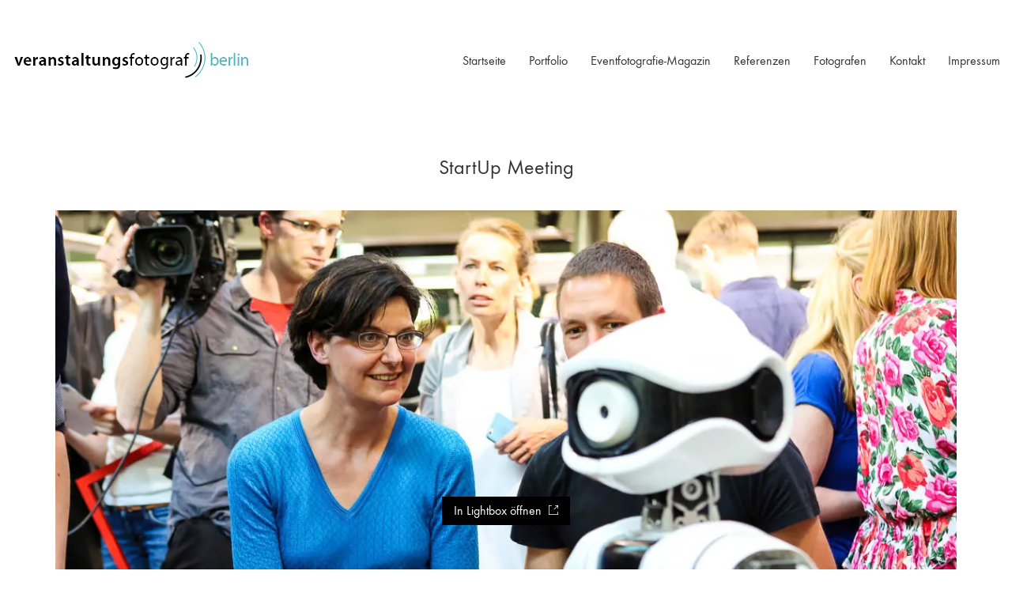

--- FILE ---
content_type: text/html; charset=UTF-8
request_url: https://www.veranstaltungsfotograf-berlin.de/eventfotografie-magazin/portfolio/startup-meeting/
body_size: 42097
content:
<!DOCTYPE html>

<html class="no-js" lang="de">
<head>
    <meta charset="UTF-8">
    <meta name="viewport" content="width=device-width, initial-scale=1.0">

	<link rel="preload" href="https://www.veranstaltungsfotograf-berlin.de/wp-content/uploads/typolab-fonts/laborator/function-pro-82890/function-pro-regular-latin-webfont.woff2" as="font" type="font/woff2" crossorigin>
<meta name='robots' content='index, follow, max-image-preview:large, max-snippet:-1, max-video-preview:-1' />

	<!-- This site is optimized with the Yoast SEO plugin v26.8 - https://yoast.com/product/yoast-seo-wordpress/ -->
	<title>StartUp Meeting - Eventfotograf Berlin - Veranstaltungsfotograf Konstantin Gastmann</title>
<link data-rocket-prefetch href="https://www.googletagmanager.com" rel="dns-prefetch">
<link data-rocket-prefetch href="https://www.google-analytics.com" rel="dns-prefetch"><link rel="preload" data-rocket-preload as="image" href="https://www.veranstaltungsfotograf-berlin.de/wp-content/uploads/2017/11/eventfotograf-berlin_106.jpg" imagesrcset="https://www.veranstaltungsfotograf-berlin.de/wp-content/uploads/2017/11/eventfotograf-berlin_106.jpg 1200w, https://www.veranstaltungsfotograf-berlin.de/wp-content/uploads/2017/11/eventfotograf-berlin_106-300x200.jpg 300w, https://www.veranstaltungsfotograf-berlin.de/wp-content/uploads/2017/11/eventfotograf-berlin_106-768x512.jpg 768w, https://www.veranstaltungsfotograf-berlin.de/wp-content/uploads/2017/11/eventfotograf-berlin_106-1024x683.jpg 1024w, https://www.veranstaltungsfotograf-berlin.de/wp-content/uploads/2017/11/eventfotograf-berlin_106-1116x744.jpg 1116w, https://www.veranstaltungsfotograf-berlin.de/wp-content/uploads/2017/11/eventfotograf-berlin_106-806x537.jpg 806w, https://www.veranstaltungsfotograf-berlin.de/wp-content/uploads/2017/11/eventfotograf-berlin_106-558x372.jpg 558w, https://www.veranstaltungsfotograf-berlin.de/wp-content/uploads/2017/11/eventfotograf-berlin_106-655x437.jpg 655w, https://www.veranstaltungsfotograf-berlin.de/wp-content/uploads/2017/11/eventfotograf-berlin_106-600x400.jpg 600w" imagesizes="(max-width: 1200px) 100vw, 1200px" fetchpriority="high">
	<link rel="canonical" href="https://www.veranstaltungsfotograf-berlin.de/eventfotografie-magazin/portfolio/startup-meeting/" />
	<script type="application/ld+json" class="yoast-schema-graph">{"@context":"https://schema.org","@graph":[{"@type":"WebPage","@id":"https://www.veranstaltungsfotograf-berlin.de/eventfotografie-magazin/portfolio/startup-meeting/","url":"https://www.veranstaltungsfotograf-berlin.de/eventfotografie-magazin/portfolio/startup-meeting/","name":"StartUp Meeting - Eventfotograf Berlin - Veranstaltungsfotograf Konstantin Gastmann","isPartOf":{"@id":"https://www.veranstaltungsfotograf-berlin.de/#website"},"primaryImageOfPage":{"@id":"https://www.veranstaltungsfotograf-berlin.de/eventfotografie-magazin/portfolio/startup-meeting/#primaryimage"},"image":{"@id":"https://www.veranstaltungsfotograf-berlin.de/eventfotografie-magazin/portfolio/startup-meeting/#primaryimage"},"thumbnailUrl":"https://www.veranstaltungsfotograf-berlin.de/wp-content/uploads/2017/11/eventfotograf-berlin_106.jpg","datePublished":"2017-11-01T12:36:51+00:00","breadcrumb":{"@id":"https://www.veranstaltungsfotograf-berlin.de/eventfotografie-magazin/portfolio/startup-meeting/#breadcrumb"},"inLanguage":"de","potentialAction":[{"@type":"ReadAction","target":["https://www.veranstaltungsfotograf-berlin.de/eventfotografie-magazin/portfolio/startup-meeting/"]}]},{"@type":"ImageObject","inLanguage":"de","@id":"https://www.veranstaltungsfotograf-berlin.de/eventfotografie-magazin/portfolio/startup-meeting/#primaryimage","url":"https://www.veranstaltungsfotograf-berlin.de/wp-content/uploads/2017/11/eventfotograf-berlin_106.jpg","contentUrl":"https://www.veranstaltungsfotograf-berlin.de/wp-content/uploads/2017/11/eventfotograf-berlin_106.jpg","width":1200,"height":800},{"@type":"BreadcrumbList","@id":"https://www.veranstaltungsfotograf-berlin.de/eventfotografie-magazin/portfolio/startup-meeting/#breadcrumb","itemListElement":[{"@type":"ListItem","position":1,"name":"Startseite","item":"https://www.veranstaltungsfotograf-berlin.de/"},{"@type":"ListItem","position":2,"name":"Portfolio","item":"https://www.veranstaltungsfotograf-berlin.de/eventfotografie-magazin/portfolio/"},{"@type":"ListItem","position":3,"name":"StartUp Meeting"}]},{"@type":"WebSite","@id":"https://www.veranstaltungsfotograf-berlin.de/#website","url":"https://www.veranstaltungsfotograf-berlin.de/","name":"Eventfotograf Berlin - Veranstaltungsfotograf Konstantin Gastmann","description":"Ihr Fotograf für Veranstaltungen und Events in der Wirtschaft, im wirtschaftspolitischen Umfeld, bei Konferenzen und Messen","potentialAction":[{"@type":"SearchAction","target":{"@type":"EntryPoint","urlTemplate":"https://www.veranstaltungsfotograf-berlin.de/?s={search_term_string}"},"query-input":{"@type":"PropertyValueSpecification","valueRequired":true,"valueName":"search_term_string"}}],"inLanguage":"de"}]}</script>
	<!-- / Yoast SEO plugin. -->



<link rel="alternate" type="application/rss+xml" title="Eventfotograf Berlin - Veranstaltungsfotograf Konstantin Gastmann &raquo; Feed" href="https://www.veranstaltungsfotograf-berlin.de/feed/" />
<link rel="alternate" type="application/rss+xml" title="Eventfotograf Berlin - Veranstaltungsfotograf Konstantin Gastmann &raquo; Kommentar-Feed" href="https://www.veranstaltungsfotograf-berlin.de/comments/feed/" />
<link rel="alternate" type="application/rss+xml" title="Eventfotograf Berlin - Veranstaltungsfotograf Konstantin Gastmann &raquo; Kommentar-Feed zu StartUp Meeting" href="https://www.veranstaltungsfotograf-berlin.de/eventfotografie-magazin/portfolio/startup-meeting/feed/" />
<link rel="alternate" title="oEmbed (JSON)" type="application/json+oembed" href="https://www.veranstaltungsfotograf-berlin.de/wp-json/oembed/1.0/embed?url=https%3A%2F%2Fwww.veranstaltungsfotograf-berlin.de%2Feventfotografie-magazin%2Fportfolio%2Fstartup-meeting%2F" />
<link rel="alternate" title="oEmbed (XML)" type="text/xml+oembed" href="https://www.veranstaltungsfotograf-berlin.de/wp-json/oembed/1.0/embed?url=https%3A%2F%2Fwww.veranstaltungsfotograf-berlin.de%2Feventfotografie-magazin%2Fportfolio%2Fstartup-meeting%2F&#038;format=xml" />
<style id='wp-img-auto-sizes-contain-inline-css'>
img:is([sizes=auto i],[sizes^="auto," i]){contain-intrinsic-size:3000px 1500px}
/*# sourceURL=wp-img-auto-sizes-contain-inline-css */
</style>
<style id='wp-emoji-styles-inline-css'>

	img.wp-smiley, img.emoji {
		display: inline !important;
		border: none !important;
		box-shadow: none !important;
		height: 1em !important;
		width: 1em !important;
		margin: 0 0.07em !important;
		vertical-align: -0.1em !important;
		background: none !important;
		padding: 0 !important;
	}
/*# sourceURL=wp-emoji-styles-inline-css */
</style>
<style id='wp-block-library-inline-css'>
:root{--wp-block-synced-color:#7a00df;--wp-block-synced-color--rgb:122,0,223;--wp-bound-block-color:var(--wp-block-synced-color);--wp-editor-canvas-background:#ddd;--wp-admin-theme-color:#007cba;--wp-admin-theme-color--rgb:0,124,186;--wp-admin-theme-color-darker-10:#006ba1;--wp-admin-theme-color-darker-10--rgb:0,107,160.5;--wp-admin-theme-color-darker-20:#005a87;--wp-admin-theme-color-darker-20--rgb:0,90,135;--wp-admin-border-width-focus:2px}@media (min-resolution:192dpi){:root{--wp-admin-border-width-focus:1.5px}}.wp-element-button{cursor:pointer}:root .has-very-light-gray-background-color{background-color:#eee}:root .has-very-dark-gray-background-color{background-color:#313131}:root .has-very-light-gray-color{color:#eee}:root .has-very-dark-gray-color{color:#313131}:root .has-vivid-green-cyan-to-vivid-cyan-blue-gradient-background{background:linear-gradient(135deg,#00d084,#0693e3)}:root .has-purple-crush-gradient-background{background:linear-gradient(135deg,#34e2e4,#4721fb 50%,#ab1dfe)}:root .has-hazy-dawn-gradient-background{background:linear-gradient(135deg,#faaca8,#dad0ec)}:root .has-subdued-olive-gradient-background{background:linear-gradient(135deg,#fafae1,#67a671)}:root .has-atomic-cream-gradient-background{background:linear-gradient(135deg,#fdd79a,#004a59)}:root .has-nightshade-gradient-background{background:linear-gradient(135deg,#330968,#31cdcf)}:root .has-midnight-gradient-background{background:linear-gradient(135deg,#020381,#2874fc)}:root{--wp--preset--font-size--normal:16px;--wp--preset--font-size--huge:42px}.has-regular-font-size{font-size:1em}.has-larger-font-size{font-size:2.625em}.has-normal-font-size{font-size:var(--wp--preset--font-size--normal)}.has-huge-font-size{font-size:var(--wp--preset--font-size--huge)}.has-text-align-center{text-align:center}.has-text-align-left{text-align:left}.has-text-align-right{text-align:right}.has-fit-text{white-space:nowrap!important}#end-resizable-editor-section{display:none}.aligncenter{clear:both}.items-justified-left{justify-content:flex-start}.items-justified-center{justify-content:center}.items-justified-right{justify-content:flex-end}.items-justified-space-between{justify-content:space-between}.screen-reader-text{border:0;clip-path:inset(50%);height:1px;margin:-1px;overflow:hidden;padding:0;position:absolute;width:1px;word-wrap:normal!important}.screen-reader-text:focus{background-color:#ddd;clip-path:none;color:#444;display:block;font-size:1em;height:auto;left:5px;line-height:normal;padding:15px 23px 14px;text-decoration:none;top:5px;width:auto;z-index:100000}html :where(.has-border-color){border-style:solid}html :where([style*=border-top-color]){border-top-style:solid}html :where([style*=border-right-color]){border-right-style:solid}html :where([style*=border-bottom-color]){border-bottom-style:solid}html :where([style*=border-left-color]){border-left-style:solid}html :where([style*=border-width]){border-style:solid}html :where([style*=border-top-width]){border-top-style:solid}html :where([style*=border-right-width]){border-right-style:solid}html :where([style*=border-bottom-width]){border-bottom-style:solid}html :where([style*=border-left-width]){border-left-style:solid}html :where(img[class*=wp-image-]){height:auto;max-width:100%}:where(figure){margin:0 0 1em}html :where(.is-position-sticky){--wp-admin--admin-bar--position-offset:var(--wp-admin--admin-bar--height,0px)}@media screen and (max-width:600px){html :where(.is-position-sticky){--wp-admin--admin-bar--position-offset:0px}}

/*# sourceURL=wp-block-library-inline-css */
</style><style id='global-styles-inline-css'>
:root{--wp--preset--aspect-ratio--square: 1;--wp--preset--aspect-ratio--4-3: 4/3;--wp--preset--aspect-ratio--3-4: 3/4;--wp--preset--aspect-ratio--3-2: 3/2;--wp--preset--aspect-ratio--2-3: 2/3;--wp--preset--aspect-ratio--16-9: 16/9;--wp--preset--aspect-ratio--9-16: 9/16;--wp--preset--color--black: #000000;--wp--preset--color--cyan-bluish-gray: #abb8c3;--wp--preset--color--white: #ffffff;--wp--preset--color--pale-pink: #f78da7;--wp--preset--color--vivid-red: #cf2e2e;--wp--preset--color--luminous-vivid-orange: #ff6900;--wp--preset--color--luminous-vivid-amber: #fcb900;--wp--preset--color--light-green-cyan: #7bdcb5;--wp--preset--color--vivid-green-cyan: #00d084;--wp--preset--color--pale-cyan-blue: #8ed1fc;--wp--preset--color--vivid-cyan-blue: #0693e3;--wp--preset--color--vivid-purple: #9b51e0;--wp--preset--gradient--vivid-cyan-blue-to-vivid-purple: linear-gradient(135deg,rgb(6,147,227) 0%,rgb(155,81,224) 100%);--wp--preset--gradient--light-green-cyan-to-vivid-green-cyan: linear-gradient(135deg,rgb(122,220,180) 0%,rgb(0,208,130) 100%);--wp--preset--gradient--luminous-vivid-amber-to-luminous-vivid-orange: linear-gradient(135deg,rgb(252,185,0) 0%,rgb(255,105,0) 100%);--wp--preset--gradient--luminous-vivid-orange-to-vivid-red: linear-gradient(135deg,rgb(255,105,0) 0%,rgb(207,46,46) 100%);--wp--preset--gradient--very-light-gray-to-cyan-bluish-gray: linear-gradient(135deg,rgb(238,238,238) 0%,rgb(169,184,195) 100%);--wp--preset--gradient--cool-to-warm-spectrum: linear-gradient(135deg,rgb(74,234,220) 0%,rgb(151,120,209) 20%,rgb(207,42,186) 40%,rgb(238,44,130) 60%,rgb(251,105,98) 80%,rgb(254,248,76) 100%);--wp--preset--gradient--blush-light-purple: linear-gradient(135deg,rgb(255,206,236) 0%,rgb(152,150,240) 100%);--wp--preset--gradient--blush-bordeaux: linear-gradient(135deg,rgb(254,205,165) 0%,rgb(254,45,45) 50%,rgb(107,0,62) 100%);--wp--preset--gradient--luminous-dusk: linear-gradient(135deg,rgb(255,203,112) 0%,rgb(199,81,192) 50%,rgb(65,88,208) 100%);--wp--preset--gradient--pale-ocean: linear-gradient(135deg,rgb(255,245,203) 0%,rgb(182,227,212) 50%,rgb(51,167,181) 100%);--wp--preset--gradient--electric-grass: linear-gradient(135deg,rgb(202,248,128) 0%,rgb(113,206,126) 100%);--wp--preset--gradient--midnight: linear-gradient(135deg,rgb(2,3,129) 0%,rgb(40,116,252) 100%);--wp--preset--font-size--small: 13px;--wp--preset--font-size--medium: 20px;--wp--preset--font-size--large: 36px;--wp--preset--font-size--x-large: 42px;--wp--preset--spacing--20: 0.44rem;--wp--preset--spacing--30: 0.67rem;--wp--preset--spacing--40: 1rem;--wp--preset--spacing--50: 1.5rem;--wp--preset--spacing--60: 2.25rem;--wp--preset--spacing--70: 3.38rem;--wp--preset--spacing--80: 5.06rem;--wp--preset--shadow--natural: 6px 6px 9px rgba(0, 0, 0, 0.2);--wp--preset--shadow--deep: 12px 12px 50px rgba(0, 0, 0, 0.4);--wp--preset--shadow--sharp: 6px 6px 0px rgba(0, 0, 0, 0.2);--wp--preset--shadow--outlined: 6px 6px 0px -3px rgb(255, 255, 255), 6px 6px rgb(0, 0, 0);--wp--preset--shadow--crisp: 6px 6px 0px rgb(0, 0, 0);}:where(.is-layout-flex){gap: 0.5em;}:where(.is-layout-grid){gap: 0.5em;}body .is-layout-flex{display: flex;}.is-layout-flex{flex-wrap: wrap;align-items: center;}.is-layout-flex > :is(*, div){margin: 0;}body .is-layout-grid{display: grid;}.is-layout-grid > :is(*, div){margin: 0;}:where(.wp-block-columns.is-layout-flex){gap: 2em;}:where(.wp-block-columns.is-layout-grid){gap: 2em;}:where(.wp-block-post-template.is-layout-flex){gap: 1.25em;}:where(.wp-block-post-template.is-layout-grid){gap: 1.25em;}.has-black-color{color: var(--wp--preset--color--black) !important;}.has-cyan-bluish-gray-color{color: var(--wp--preset--color--cyan-bluish-gray) !important;}.has-white-color{color: var(--wp--preset--color--white) !important;}.has-pale-pink-color{color: var(--wp--preset--color--pale-pink) !important;}.has-vivid-red-color{color: var(--wp--preset--color--vivid-red) !important;}.has-luminous-vivid-orange-color{color: var(--wp--preset--color--luminous-vivid-orange) !important;}.has-luminous-vivid-amber-color{color: var(--wp--preset--color--luminous-vivid-amber) !important;}.has-light-green-cyan-color{color: var(--wp--preset--color--light-green-cyan) !important;}.has-vivid-green-cyan-color{color: var(--wp--preset--color--vivid-green-cyan) !important;}.has-pale-cyan-blue-color{color: var(--wp--preset--color--pale-cyan-blue) !important;}.has-vivid-cyan-blue-color{color: var(--wp--preset--color--vivid-cyan-blue) !important;}.has-vivid-purple-color{color: var(--wp--preset--color--vivid-purple) !important;}.has-black-background-color{background-color: var(--wp--preset--color--black) !important;}.has-cyan-bluish-gray-background-color{background-color: var(--wp--preset--color--cyan-bluish-gray) !important;}.has-white-background-color{background-color: var(--wp--preset--color--white) !important;}.has-pale-pink-background-color{background-color: var(--wp--preset--color--pale-pink) !important;}.has-vivid-red-background-color{background-color: var(--wp--preset--color--vivid-red) !important;}.has-luminous-vivid-orange-background-color{background-color: var(--wp--preset--color--luminous-vivid-orange) !important;}.has-luminous-vivid-amber-background-color{background-color: var(--wp--preset--color--luminous-vivid-amber) !important;}.has-light-green-cyan-background-color{background-color: var(--wp--preset--color--light-green-cyan) !important;}.has-vivid-green-cyan-background-color{background-color: var(--wp--preset--color--vivid-green-cyan) !important;}.has-pale-cyan-blue-background-color{background-color: var(--wp--preset--color--pale-cyan-blue) !important;}.has-vivid-cyan-blue-background-color{background-color: var(--wp--preset--color--vivid-cyan-blue) !important;}.has-vivid-purple-background-color{background-color: var(--wp--preset--color--vivid-purple) !important;}.has-black-border-color{border-color: var(--wp--preset--color--black) !important;}.has-cyan-bluish-gray-border-color{border-color: var(--wp--preset--color--cyan-bluish-gray) !important;}.has-white-border-color{border-color: var(--wp--preset--color--white) !important;}.has-pale-pink-border-color{border-color: var(--wp--preset--color--pale-pink) !important;}.has-vivid-red-border-color{border-color: var(--wp--preset--color--vivid-red) !important;}.has-luminous-vivid-orange-border-color{border-color: var(--wp--preset--color--luminous-vivid-orange) !important;}.has-luminous-vivid-amber-border-color{border-color: var(--wp--preset--color--luminous-vivid-amber) !important;}.has-light-green-cyan-border-color{border-color: var(--wp--preset--color--light-green-cyan) !important;}.has-vivid-green-cyan-border-color{border-color: var(--wp--preset--color--vivid-green-cyan) !important;}.has-pale-cyan-blue-border-color{border-color: var(--wp--preset--color--pale-cyan-blue) !important;}.has-vivid-cyan-blue-border-color{border-color: var(--wp--preset--color--vivid-cyan-blue) !important;}.has-vivid-purple-border-color{border-color: var(--wp--preset--color--vivid-purple) !important;}.has-vivid-cyan-blue-to-vivid-purple-gradient-background{background: var(--wp--preset--gradient--vivid-cyan-blue-to-vivid-purple) !important;}.has-light-green-cyan-to-vivid-green-cyan-gradient-background{background: var(--wp--preset--gradient--light-green-cyan-to-vivid-green-cyan) !important;}.has-luminous-vivid-amber-to-luminous-vivid-orange-gradient-background{background: var(--wp--preset--gradient--luminous-vivid-amber-to-luminous-vivid-orange) !important;}.has-luminous-vivid-orange-to-vivid-red-gradient-background{background: var(--wp--preset--gradient--luminous-vivid-orange-to-vivid-red) !important;}.has-very-light-gray-to-cyan-bluish-gray-gradient-background{background: var(--wp--preset--gradient--very-light-gray-to-cyan-bluish-gray) !important;}.has-cool-to-warm-spectrum-gradient-background{background: var(--wp--preset--gradient--cool-to-warm-spectrum) !important;}.has-blush-light-purple-gradient-background{background: var(--wp--preset--gradient--blush-light-purple) !important;}.has-blush-bordeaux-gradient-background{background: var(--wp--preset--gradient--blush-bordeaux) !important;}.has-luminous-dusk-gradient-background{background: var(--wp--preset--gradient--luminous-dusk) !important;}.has-pale-ocean-gradient-background{background: var(--wp--preset--gradient--pale-ocean) !important;}.has-electric-grass-gradient-background{background: var(--wp--preset--gradient--electric-grass) !important;}.has-midnight-gradient-background{background: var(--wp--preset--gradient--midnight) !important;}.has-small-font-size{font-size: var(--wp--preset--font-size--small) !important;}.has-medium-font-size{font-size: var(--wp--preset--font-size--medium) !important;}.has-large-font-size{font-size: var(--wp--preset--font-size--large) !important;}.has-x-large-font-size{font-size: var(--wp--preset--font-size--x-large) !important;}
/*# sourceURL=global-styles-inline-css */
</style>

<style id='classic-theme-styles-inline-css'>
/*! This file is auto-generated */
.wp-block-button__link{color:#fff;background-color:#32373c;border-radius:9999px;box-shadow:none;text-decoration:none;padding:calc(.667em + 2px) calc(1.333em + 2px);font-size:1.125em}.wp-block-file__button{background:#32373c;color:#fff;text-decoration:none}
/*# sourceURL=/wp-includes/css/classic-themes.min.css */
</style>
<link rel='stylesheet' id='kalium-bootstrap-css-css' href='https://www.veranstaltungsfotograf-berlin.de/wp-content/themes/kalium/assets/css/bootstrap.min.css?ver=3.30.1766060015' media='all' />
<link data-minify="1" rel='stylesheet' id='kalium-theme-base-css-css' href='https://www.veranstaltungsfotograf-berlin.de/wp-content/cache/min/1/wp-content/themes/kalium/assets/css/base.min.css?ver=1767774456' media='all' />
<link rel='stylesheet' id='kalium-theme-style-new-css-css' href='https://www.veranstaltungsfotograf-berlin.de/wp-content/themes/kalium/assets/css/new/style.min.css?ver=3.30.1766060015' media='all' />
<link data-minify="1" rel='stylesheet' id='kalium-theme-other-css-css' href='https://www.veranstaltungsfotograf-berlin.de/wp-content/cache/min/1/wp-content/themes/kalium/assets/css/other.min.css?ver=1767774456' media='all' />
<link data-minify="1" rel='stylesheet' id='kalium-theme-portfolio-css-css' href='https://www.veranstaltungsfotograf-berlin.de/wp-content/cache/min/1/wp-content/themes/kalium/assets/css/portfolio.min.css?ver=1767785350' media='all' />
<link rel='stylesheet' id='kalium-style-css-css' href='https://www.veranstaltungsfotograf-berlin.de/wp-content/themes/kalium/style.css?ver=3.30.1766060015' media='all' />
<link rel='stylesheet' id='kalium-fluidbox-css-css' href='https://www.veranstaltungsfotograf-berlin.de/wp-content/themes/kalium/assets/vendors/fluidbox/css/fluidbox.min.css?ver=3.30.1766060015' media='all' />
<link rel='stylesheet' id='kalium-child-css' href='https://www.veranstaltungsfotograf-berlin.de/wp-content/themes/kalium-child/style.css?ver=6.9' media='all' />
<link data-minify="1" rel='stylesheet' id='moove_gdpr_frontend-css' href='https://www.veranstaltungsfotograf-berlin.de/wp-content/cache/min/1/wp-content/plugins/gdpr-cookie-compliance/dist/styles/gdpr-main.css?ver=1767774456' media='all' />
<style id='moove_gdpr_frontend-inline-css'>
#moove_gdpr_cookie_modal,#moove_gdpr_cookie_info_bar,.gdpr_cookie_settings_shortcode_content{font-family:&#039;Nunito&#039;,sans-serif}#moove_gdpr_save_popup_settings_button{background-color:#373737;color:#fff}#moove_gdpr_save_popup_settings_button:hover{background-color:#000}#moove_gdpr_cookie_info_bar .moove-gdpr-info-bar-container .moove-gdpr-info-bar-content a.mgbutton,#moove_gdpr_cookie_info_bar .moove-gdpr-info-bar-container .moove-gdpr-info-bar-content button.mgbutton{background-color:#4d4d4d}#moove_gdpr_cookie_modal .moove-gdpr-modal-content .moove-gdpr-modal-footer-content .moove-gdpr-button-holder a.mgbutton,#moove_gdpr_cookie_modal .moove-gdpr-modal-content .moove-gdpr-modal-footer-content .moove-gdpr-button-holder button.mgbutton,.gdpr_cookie_settings_shortcode_content .gdpr-shr-button.button-green{background-color:#4d4d4d;border-color:#4d4d4d}#moove_gdpr_cookie_modal .moove-gdpr-modal-content .moove-gdpr-modal-footer-content .moove-gdpr-button-holder a.mgbutton:hover,#moove_gdpr_cookie_modal .moove-gdpr-modal-content .moove-gdpr-modal-footer-content .moove-gdpr-button-holder button.mgbutton:hover,.gdpr_cookie_settings_shortcode_content .gdpr-shr-button.button-green:hover{background-color:#fff;color:#4d4d4d}#moove_gdpr_cookie_modal .moove-gdpr-modal-content .moove-gdpr-modal-close i,#moove_gdpr_cookie_modal .moove-gdpr-modal-content .moove-gdpr-modal-close span.gdpr-icon{background-color:#4d4d4d;border:1px solid #4d4d4d}#moove_gdpr_cookie_info_bar span.moove-gdpr-infobar-allow-all.focus-g,#moove_gdpr_cookie_info_bar span.moove-gdpr-infobar-allow-all:focus,#moove_gdpr_cookie_info_bar button.moove-gdpr-infobar-allow-all.focus-g,#moove_gdpr_cookie_info_bar button.moove-gdpr-infobar-allow-all:focus,#moove_gdpr_cookie_info_bar span.moove-gdpr-infobar-reject-btn.focus-g,#moove_gdpr_cookie_info_bar span.moove-gdpr-infobar-reject-btn:focus,#moove_gdpr_cookie_info_bar button.moove-gdpr-infobar-reject-btn.focus-g,#moove_gdpr_cookie_info_bar button.moove-gdpr-infobar-reject-btn:focus,#moove_gdpr_cookie_info_bar span.change-settings-button.focus-g,#moove_gdpr_cookie_info_bar span.change-settings-button:focus,#moove_gdpr_cookie_info_bar button.change-settings-button.focus-g,#moove_gdpr_cookie_info_bar button.change-settings-button:focus{-webkit-box-shadow:0 0 1px 3px #4d4d4d;-moz-box-shadow:0 0 1px 3px #4d4d4d;box-shadow:0 0 1px 3px #4d4d4d}#moove_gdpr_cookie_modal .moove-gdpr-modal-content .moove-gdpr-modal-close i:hover,#moove_gdpr_cookie_modal .moove-gdpr-modal-content .moove-gdpr-modal-close span.gdpr-icon:hover,#moove_gdpr_cookie_info_bar span[data-href]>u.change-settings-button{color:#4d4d4d}#moove_gdpr_cookie_modal .moove-gdpr-modal-content .moove-gdpr-modal-left-content #moove-gdpr-menu li.menu-item-selected a span.gdpr-icon,#moove_gdpr_cookie_modal .moove-gdpr-modal-content .moove-gdpr-modal-left-content #moove-gdpr-menu li.menu-item-selected button span.gdpr-icon{color:inherit}#moove_gdpr_cookie_modal .moove-gdpr-modal-content .moove-gdpr-modal-left-content #moove-gdpr-menu li a span.gdpr-icon,#moove_gdpr_cookie_modal .moove-gdpr-modal-content .moove-gdpr-modal-left-content #moove-gdpr-menu li button span.gdpr-icon{color:inherit}#moove_gdpr_cookie_modal .gdpr-acc-link{line-height:0;font-size:0;color:transparent;position:absolute}#moove_gdpr_cookie_modal .moove-gdpr-modal-content .moove-gdpr-modal-close:hover i,#moove_gdpr_cookie_modal .moove-gdpr-modal-content .moove-gdpr-modal-left-content #moove-gdpr-menu li a,#moove_gdpr_cookie_modal .moove-gdpr-modal-content .moove-gdpr-modal-left-content #moove-gdpr-menu li button,#moove_gdpr_cookie_modal .moove-gdpr-modal-content .moove-gdpr-modal-left-content #moove-gdpr-menu li button i,#moove_gdpr_cookie_modal .moove-gdpr-modal-content .moove-gdpr-modal-left-content #moove-gdpr-menu li a i,#moove_gdpr_cookie_modal .moove-gdpr-modal-content .moove-gdpr-tab-main .moove-gdpr-tab-main-content a:hover,#moove_gdpr_cookie_info_bar.moove-gdpr-dark-scheme .moove-gdpr-info-bar-container .moove-gdpr-info-bar-content a.mgbutton:hover,#moove_gdpr_cookie_info_bar.moove-gdpr-dark-scheme .moove-gdpr-info-bar-container .moove-gdpr-info-bar-content button.mgbutton:hover,#moove_gdpr_cookie_info_bar.moove-gdpr-dark-scheme .moove-gdpr-info-bar-container .moove-gdpr-info-bar-content a:hover,#moove_gdpr_cookie_info_bar.moove-gdpr-dark-scheme .moove-gdpr-info-bar-container .moove-gdpr-info-bar-content button:hover,#moove_gdpr_cookie_info_bar.moove-gdpr-dark-scheme .moove-gdpr-info-bar-container .moove-gdpr-info-bar-content span.change-settings-button:hover,#moove_gdpr_cookie_info_bar.moove-gdpr-dark-scheme .moove-gdpr-info-bar-container .moove-gdpr-info-bar-content button.change-settings-button:hover,#moove_gdpr_cookie_info_bar.moove-gdpr-dark-scheme .moove-gdpr-info-bar-container .moove-gdpr-info-bar-content u.change-settings-button:hover,#moove_gdpr_cookie_info_bar span[data-href]>u.change-settings-button,#moove_gdpr_cookie_info_bar.moove-gdpr-dark-scheme .moove-gdpr-info-bar-container .moove-gdpr-info-bar-content a.mgbutton.focus-g,#moove_gdpr_cookie_info_bar.moove-gdpr-dark-scheme .moove-gdpr-info-bar-container .moove-gdpr-info-bar-content button.mgbutton.focus-g,#moove_gdpr_cookie_info_bar.moove-gdpr-dark-scheme .moove-gdpr-info-bar-container .moove-gdpr-info-bar-content a.focus-g,#moove_gdpr_cookie_info_bar.moove-gdpr-dark-scheme .moove-gdpr-info-bar-container .moove-gdpr-info-bar-content button.focus-g,#moove_gdpr_cookie_info_bar.moove-gdpr-dark-scheme .moove-gdpr-info-bar-container .moove-gdpr-info-bar-content a.mgbutton:focus,#moove_gdpr_cookie_info_bar.moove-gdpr-dark-scheme .moove-gdpr-info-bar-container .moove-gdpr-info-bar-content button.mgbutton:focus,#moove_gdpr_cookie_info_bar.moove-gdpr-dark-scheme .moove-gdpr-info-bar-container .moove-gdpr-info-bar-content a:focus,#moove_gdpr_cookie_info_bar.moove-gdpr-dark-scheme .moove-gdpr-info-bar-container .moove-gdpr-info-bar-content button:focus,#moove_gdpr_cookie_info_bar.moove-gdpr-dark-scheme .moove-gdpr-info-bar-container .moove-gdpr-info-bar-content span.change-settings-button.focus-g,span.change-settings-button:focus,button.change-settings-button.focus-g,button.change-settings-button:focus,#moove_gdpr_cookie_info_bar.moove-gdpr-dark-scheme .moove-gdpr-info-bar-container .moove-gdpr-info-bar-content u.change-settings-button.focus-g,#moove_gdpr_cookie_info_bar.moove-gdpr-dark-scheme .moove-gdpr-info-bar-container .moove-gdpr-info-bar-content u.change-settings-button:focus{color:#4d4d4d}#moove_gdpr_cookie_modal .moove-gdpr-branding.focus-g span,#moove_gdpr_cookie_modal .moove-gdpr-modal-content .moove-gdpr-tab-main a.focus-g,#moove_gdpr_cookie_modal .moove-gdpr-modal-content .moove-gdpr-tab-main .gdpr-cd-details-toggle.focus-g{color:#4d4d4d}#moove_gdpr_cookie_modal.gdpr_lightbox-hide{display:none}
/*# sourceURL=moove_gdpr_frontend-inline-css */
</style>
<link data-minify="1" rel='stylesheet' id='typolab-function-pro-font-font-4-css' href='https://www.veranstaltungsfotograf-berlin.de/wp-content/cache/min/1/wp-content/uploads/typolab-fonts/function-pro-3d3.css?ver=1767774456' media='all' />
<link data-minify="1" rel='stylesheet' id='typolab-function-pro-font-font-1-css' href='https://www.veranstaltungsfotograf-berlin.de/wp-content/cache/min/1/wp-content/uploads/typolab-fonts/function-pro-75e.css?ver=1767774456' media='all' />
<style id='rocket-lazyload-inline-css'>
.rll-youtube-player{position:relative;padding-bottom:56.23%;height:0;overflow:hidden;max-width:100%;}.rll-youtube-player:focus-within{outline: 2px solid currentColor;outline-offset: 5px;}.rll-youtube-player iframe{position:absolute;top:0;left:0;width:100%;height:100%;z-index:100;background:0 0}.rll-youtube-player img{bottom:0;display:block;left:0;margin:auto;max-width:100%;width:100%;position:absolute;right:0;top:0;border:none;height:auto;-webkit-transition:.4s all;-moz-transition:.4s all;transition:.4s all}.rll-youtube-player img:hover{-webkit-filter:brightness(75%)}.rll-youtube-player .play{height:100%;width:100%;left:0;top:0;position:absolute;background:url(https://www.veranstaltungsfotograf-berlin.de/wp-content/plugins/wp-rocket/assets/img/youtube.png) no-repeat center;background-color: transparent !important;cursor:pointer;border:none;}
/*# sourceURL=rocket-lazyload-inline-css */
</style>
	
	
<style data-font-appearance-settings>h1, .h1, .section-title h1 {
	font-size: 26px;
}
h2, .h2, .single-post .post-comments--section-title h2, .section-title h2 {
	font-size: 20px;
}
h3, .h3, .section-title h3 {
	font-size: 16px;
}
h4, .h4, .section-title h4 {
	font-size: 16px;
}
h5, .h5 {
	font-size: 16px;
}
h6, .h6 {
	font-size: 16px;
}
p, .section-title p {
	font-size: 16px;
}
.main-header.menu-type-standard-menu .standard-menu-container div.menu>ul>li>a, .main-header.menu-type-standard-menu .standard-menu-container ul.menu>li>a {
	font-size: 16px;
}
.main-header.menu-type-standard-menu .standard-menu-container div.menu>ul ul li a, .main-header.menu-type-standard-menu .standard-menu-container ul.menu ul li a {
	font-size: 16px;
}






.sidebar-menu-wrapper .sidebar-menu-container .sidebar-main-menu div.menu>ul>li>a, .sidebar-menu-wrapper .sidebar-menu-container .sidebar-main-menu ul.menu>li>a {
	font-size: 18px;
}</style>
<style data-custom-selectors>h1, h2, h3, h4, h5, h6{font-family:"Function Pro";font-style:normal;font-weight:500}.slider-font{font-family:"Function Pro";font-style:normal;font-weight:500}.site-footer .footer-widgets .widget h1, .site-footer .footer-widgets .widget h2, .site-footer .footer-widgets .widget h3{font-family:"Function Pro";font-style:normal;font-weight:500;font-size:24px}</style>
<style data-custom-selectors>body, p{font-family:"Function Pro";font-style:normal;font-weight:normal;font-size:16px}.slider-text{font-family:"Function Pro";font-style:normal;font-weight:normal}.site-footer .footer-widgets .widget .textwidget, .site-footer .footer-widgets .widget p{font-family:"Function Pro";font-style:normal;font-weight:normal;font-size:16px}.main-header.menu-type-standard-menu .standard-menu-container div.menu>ul>li>a, .main-header.menu-type-standard-menu .standard-menu-container ul.menu>li>a, .main-header.menu-type-standard-menu .standard-menu-container div.menu>ul ul li a, .main-header.menu-type-standard-menu .standard-menu-container ul.menu ul li a{font-family:"Function Pro";font-style:normal;font-weight:normal}.main-header.menu-type-full-bg-menu .full-screen-menu nav ul li a, .main-header.menu-type-full-bg-menu .full-screen-menu nav div.menu>ul ul li a, .main-header.menu-type-full-bg-menu .full-screen-menu nav ul.menu ul li a{font-family:"Function Pro";font-style:normal;font-weight:normal}.mobile-menu-wrapper .mobile-menu-container div.menu>ul>li>a, .mobile-menu-wrapper .mobile-menu-container ul.menu>li>a, .mobile-menu-wrapper .mobile-menu-container .cart-icon-link-mobile-container a, .mobile-menu-wrapper .mobile-menu-container .search-form input, .mobile-menu-wrapper .mobile-menu-container div.menu>ul>li ul>li>a, .mobile-menu-wrapper .mobile-menu-container ul.menu>li ul>li>a{font-family:"Function Pro";font-style:normal;font-weight:normal}.portfolio-holder .thumb .hover-state .info h3, .portfolio-holder .item-box .info h3, .portfolio-holder .thumb .hover-state .info p, .portfolio-holder .item-box .info h3, .single-portfolio-holder .title h1, .single-portfolio-holder.portfolio-type-5 .portfolio-description-container .portfolio-description-showinfo h3, .single-portfolio-holder .section-title p, .portfolio-description-showinfo p, .single-portfolio-holder .details .project-description p, .gallery-item-description .post-formatting p, .single-portfolio-holder .details .services h3, .single-portfolio-holder .details .services ul li, .single-portfolio-holder .details .link{font-family:"Function Pro";font-style:normal;font-weight:normal}</style><script type="text/javascript" src="https://www.veranstaltungsfotograf-berlin.de/wp-includes/js/jquery/jquery.min.js?ver=3.7.1" id="jquery-core-js"></script>
<script type="text/javascript" src="https://www.veranstaltungsfotograf-berlin.de/wp-includes/js/jquery/jquery-migrate.min.js?ver=3.4.1" id="jquery-migrate-js"></script>


<link rel="https://api.w.org/" href="https://www.veranstaltungsfotograf-berlin.de/wp-json/" /><link rel="alternate" title="JSON" type="application/json" href="https://www.veranstaltungsfotograf-berlin.de/wp-json/wp/v2/portfolio/5014" /><link rel="EditURI" type="application/rsd+xml" title="RSD" href="https://www.veranstaltungsfotograf-berlin.de/xmlrpc.php?rsd" />
<meta name="generator" content="WordPress 6.9" />
<link rel='shortlink' href='https://www.veranstaltungsfotograf-berlin.de/?p=5014' />
<!-- Dieser Quellcode wurde hinzugefügt von Analytify (8.0.1) https://analytify.io/ !-->
						<script async src="https://www.googletagmanager.com/gtag/js?id=G-N8XKT3FYLM"></script>
			<script>
			window.dataLayer = window.dataLayer || [];
			function gtag(){dataLayer.push(arguments);}
			gtag('js', new Date());

			const configuration = {"anonymize_ip":"false","forceSSL":"false","allow_display_features":"false","debug_mode":true};
			const gaID = 'G-N8XKT3FYLM';

			
			gtag('config', gaID, configuration);

			
			</script>

			<!-- Dieser Quellcode wurde hinzugefügt von Analytify (8.0.1) !--><style id="theme-custom-css">.example { color: red !important;}.site-footer .footer-widgets {margin-bottom: 5px;}.contact-form input,.comment-form input {background-color: transparent;}</style>					<link rel="shortcut icon" href="https://www.veranstaltungsfotograf-berlin.de/wp-content/uploads/2017/10/favicon.png">
						<style data-appended-custom-css="true">@media screen and (min-width:769px) { .mobile-menu-wrapper,.mobile-menu-overlay,.header-block__item--mobile-menu-toggle {display: none;} }</style><style data-appended-custom-css="true">@media screen and (max-width:768px) { .header-block__item--standard-menu-container {display: none;} }</style><style>.recentcomments a{display:inline !important;padding:0 !important;margin:0 !important;}</style><script type="text/javascript">
/* <![CDATA[ */

	function gaOptOut () {
		if ( document.cookie.indexOf( 'ga-disable-UA-109845022-1=true' ) > -1 ) {
			window['ga-disable-UA-109845022-1'] = true;
			alert('Google Analytics wurde bereits erfolgreich für diese Seite deaktiviert.');
		}
		else {
			document.cookie = "ga-disable-UA-109845022-1=true; expires=Thu, 31 Dec 2099 23:59:59 UTC; path=/";
			window['ga-disable-UA-109845022-1'] = true;
			alert('Google Analytics wurde erfolgreich für diese Seite deaktiviert.');
		}
	}
	if ( document.cookie.indexOf( 'ga-disable-UA-109845022-1=true' ) > -1 ) {
		window['ga-disable-UA-109845022-1'] = true;
	}
	(function(i,s,o,g,r,a,m){i['GoogleAnalyticsObject']=r;i[r]=i[r]||function(){
	(i[r].q=i[r].q||[]).push(arguments)},i[r].l=1*new Date();a=s.createElement(o),
	m=s.getElementsByTagName(o)[0];a.async=1;a.src=g;m.parentNode.insertBefore(a,m)
	})(window,document,'script','//www.google-analytics.com/analytics.js', 'ga');
	ga( 'create', 'UA-109845022-1', 'auto' );
	ga( 'set', 'anonymizeIp', true );
	ga( 'send', 'pageview' );

/* ]]> */
</script><meta name="generator" content="Powered by WPBakery Page Builder - drag and drop page builder for WordPress."/>
<meta name="generator" content="Powered by Slider Revolution 6.7.40 - responsive, Mobile-Friendly Slider Plugin for WordPress with comfortable drag and drop interface." />
<script>function setREVStartSize(e){
			//window.requestAnimationFrame(function() {
				window.RSIW = window.RSIW===undefined ? window.innerWidth : window.RSIW;
				window.RSIH = window.RSIH===undefined ? window.innerHeight : window.RSIH;
				try {
					var pw = document.getElementById(e.c).parentNode.offsetWidth,
						newh;
					pw = pw===0 || isNaN(pw) || (e.l=="fullwidth" || e.layout=="fullwidth") ? window.RSIW : pw;
					e.tabw = e.tabw===undefined ? 0 : parseInt(e.tabw);
					e.thumbw = e.thumbw===undefined ? 0 : parseInt(e.thumbw);
					e.tabh = e.tabh===undefined ? 0 : parseInt(e.tabh);
					e.thumbh = e.thumbh===undefined ? 0 : parseInt(e.thumbh);
					e.tabhide = e.tabhide===undefined ? 0 : parseInt(e.tabhide);
					e.thumbhide = e.thumbhide===undefined ? 0 : parseInt(e.thumbhide);
					e.mh = e.mh===undefined || e.mh=="" || e.mh==="auto" ? 0 : parseInt(e.mh,0);
					if(e.layout==="fullscreen" || e.l==="fullscreen")
						newh = Math.max(e.mh,window.RSIH);
					else{
						e.gw = Array.isArray(e.gw) ? e.gw : [e.gw];
						for (var i in e.rl) if (e.gw[i]===undefined || e.gw[i]===0) e.gw[i] = e.gw[i-1];
						e.gh = e.el===undefined || e.el==="" || (Array.isArray(e.el) && e.el.length==0)? e.gh : e.el;
						e.gh = Array.isArray(e.gh) ? e.gh : [e.gh];
						for (var i in e.rl) if (e.gh[i]===undefined || e.gh[i]===0) e.gh[i] = e.gh[i-1];
											
						var nl = new Array(e.rl.length),
							ix = 0,
							sl;
						e.tabw = e.tabhide>=pw ? 0 : e.tabw;
						e.thumbw = e.thumbhide>=pw ? 0 : e.thumbw;
						e.tabh = e.tabhide>=pw ? 0 : e.tabh;
						e.thumbh = e.thumbhide>=pw ? 0 : e.thumbh;
						for (var i in e.rl) nl[i] = e.rl[i]<window.RSIW ? 0 : e.rl[i];
						sl = nl[0];
						for (var i in nl) if (sl>nl[i] && nl[i]>0) { sl = nl[i]; ix=i;}
						var m = pw>(e.gw[ix]+e.tabw+e.thumbw) ? 1 : (pw-(e.tabw+e.thumbw)) / (e.gw[ix]);
						newh =  (e.gh[ix] * m) + (e.tabh + e.thumbh);
					}
					var el = document.getElementById(e.c);
					if (el!==null && el) el.style.height = newh+"px";
					el = document.getElementById(e.c+"_wrapper");
					if (el!==null && el) {
						el.style.height = newh+"px";
						el.style.display = "block";
					}
				} catch(e){
					console.log("Failure at Presize of Slider:" + e)
				}
			//});
		  };</script>
<noscript><style> .wpb_animate_when_almost_visible { opacity: 1; }</style></noscript><noscript><style id="rocket-lazyload-nojs-css">.rll-youtube-player, [data-lazy-src]{display:none !important;}</style></noscript><link data-minify="1" rel='stylesheet' id='kalium-light-gallery-css-css' href='https://www.veranstaltungsfotograf-berlin.de/wp-content/cache/min/1/wp-content/themes/kalium/assets/vendors/light-gallery/css/lightgallery.min.css?ver=1767777913' media='all' />
<link rel='stylesheet' id='kalium-light-gallery-transitions-css-css' href='https://www.veranstaltungsfotograf-berlin.de/wp-content/themes/kalium/assets/vendors/light-gallery/css/lg-transitions.min.css?ver=3.30.1766060015' media='all' />
<link data-minify="1" rel='stylesheet' id='kalium-fontawesome-css-css' href='https://www.veranstaltungsfotograf-berlin.de/wp-content/cache/min/1/wp-content/themes/kalium/assets/vendors/font-awesome/css/all.min.css?ver=1767774456' media='all' />
<link data-minify="1" rel='stylesheet' id='rs-plugin-settings-css' href='https://www.veranstaltungsfotograf-berlin.de/wp-content/cache/min/1/wp-content/plugins/revslider/sr6/assets/css/rs6.css?ver=1767774456' media='all' />
<style id='rs-plugin-settings-inline-css'>
#rs-demo-id {}
/*# sourceURL=rs-plugin-settings-inline-css */
</style>
<meta name="generator" content="WP Rocket 3.20.3" data-wpr-features="wpr_defer_js wpr_minify_concatenate_js wpr_lazyload_images wpr_lazyload_iframes wpr_preconnect_external_domains wpr_oci wpr_minify_css wpr_desktop" /></head>
<body class="wp-singular portfolio-template-default single single-portfolio postid-5014 wp-theme-kalium wp-child-theme-kalium-child wpb-js-composer js-comp-ver-8.7.2 vc_responsive portfolio-category-eventfotograf-berlin portfolio-category-konferenzfotograf-berlin">


<div  class="mobile-menu-wrapper mobile-menu-slide">

    <div  class="mobile-menu-container">

		<ul id="menu-main-menu" class="menu"><li id="menu-item-4309" class="menu-item menu-item-type-post_type menu-item-object-page menu-item-home menu-item-4309"><a href="https://www.veranstaltungsfotograf-berlin.de/">Startseite</a></li>
<li id="menu-item-5206" class="menu-item menu-item-type-post_type menu-item-object-page menu-item-5206"><a href="https://www.veranstaltungsfotograf-berlin.de/arbeitsproben/">Portfolio</a></li>
<li id="menu-item-4269" class="menu-item menu-item-type-post_type menu-item-object-page current_page_parent menu-item-4269"><a href="https://www.veranstaltungsfotograf-berlin.de/eventfotografie-magazin/">Eventfotografie-Magazin</a></li>
<li id="menu-item-6156" class="menu-item menu-item-type-post_type menu-item-object-page menu-item-6156"><a href="https://www.veranstaltungsfotograf-berlin.de/referenzen/">Referenzen</a></li>
<li id="menu-item-6129" class="menu-item menu-item-type-post_type menu-item-object-page menu-item-6129"><a href="https://www.veranstaltungsfotograf-berlin.de/team/">Fotografen</a></li>
<li id="menu-item-6128" class="menu-item menu-item-type-post_type menu-item-object-page menu-item-6128"><a href="https://www.veranstaltungsfotograf-berlin.de/berlin-event-veranstaltung-messe-konferenz/">Kontakt</a></li>
<li id="menu-item-4612" class="menu-item menu-item-type-post_type menu-item-object-page menu-item-4612"><a href="https://www.veranstaltungsfotograf-berlin.de/impressum/">Impressum</a></li>
</ul>
		            <form role="search" method="get" class="search-form" action="https://www.veranstaltungsfotograf-berlin.de/">
                <input type="search" class="search-field" placeholder="Seite durchsuchen..." value="" name="s" id="search_mobile_inp"/>

                <label for="search_mobile_inp">
                    <i class="fa fa-search"></i>
                </label>

                <input type="submit" class="search-submit" value="Los"/>
            </form>
		
		
		
    </div>

</div>

<div  class="mobile-menu-overlay"></div><div  class="top-menu-container menu-type-standard-menu menu-skin-dark">
    <div  class="container">
        <div  class="row row-table row-table-middle">

			                <div class="col-sm-4">
                    <nav class="top-menu menu-row-items-2">
						<nav class="nav-container-main-menu"><ul id="menu-main-menu-1" class="menu"><li class="menu-item menu-item-type-post_type menu-item-object-page menu-item-home menu-item-4309"><a href="https://www.veranstaltungsfotograf-berlin.de/"><span>Startseite</span></a></li>
<li class="menu-item menu-item-type-post_type menu-item-object-page menu-item-5206"><a href="https://www.veranstaltungsfotograf-berlin.de/arbeitsproben/"><span>Portfolio</span></a></li>
<li class="menu-item menu-item-type-post_type menu-item-object-page current_page_parent menu-item-4269"><a href="https://www.veranstaltungsfotograf-berlin.de/eventfotografie-magazin/"><span>Eventfotografie-Magazin</span></a></li>
<li class="menu-item menu-item-type-post_type menu-item-object-page menu-item-6156"><a href="https://www.veranstaltungsfotograf-berlin.de/referenzen/"><span>Referenzen</span></a></li>
<li class="menu-item menu-item-type-post_type menu-item-object-page menu-item-6129"><a href="https://www.veranstaltungsfotograf-berlin.de/team/"><span>Fotografen</span></a></li>
<li class="menu-item menu-item-type-post_type menu-item-object-page menu-item-6128"><a href="https://www.veranstaltungsfotograf-berlin.de/berlin-event-veranstaltung-messe-konferenz/"><span>Kontakt</span></a></li>
<li class="menu-item menu-item-type-post_type menu-item-object-page menu-item-4612"><a href="https://www.veranstaltungsfotograf-berlin.de/impressum/"><span>Impressum</span></a></li>
</ul></nav>                    </nav>
                </div>
			
			                <div class="col-sm-8">
                    <div class="top-menu--widgets widgets--columned-layout widgets--columns-2 widget-area" role="complementary">
						<div id="text-2" class="widget widget_text"><h2 class="widgettitle">Let&#8217;s work together</h2>
			<div class="textwidget"><p>Like our work? Arrange a meeting with us at our office, We'll be happy to work with you!</p>
</div>
		</div><div id="text-3" class="widget widget_text"><h2 class="widgettitle">Wanna join our crazy team?</h2>
			<div class="textwidget"><p>We are always looking for new talents and we were expecting you. Time to apply, buddy!</p>
</div>
		</div>                    </div>
                </div>
			        </div>
    </div>
</div><div  class="sidebar-menu-wrapper menu-type-standard-menu sidebar-alignment-right menu-skin-light">
	<div  class="sidebar-menu-container">
		
		<a class="sidebar-menu-close" aria-label="Close" role="button" href="#"></a>
		
				<div  class="sidebar-main-menu">
			<nav class="nav-container-main-menu"><ul id="menu-main-menu-2" class="menu"><li class="menu-item menu-item-type-post_type menu-item-object-page menu-item-home menu-item-4309"><a href="https://www.veranstaltungsfotograf-berlin.de/"><span>Startseite</span></a></li>
<li class="menu-item menu-item-type-post_type menu-item-object-page menu-item-5206"><a href="https://www.veranstaltungsfotograf-berlin.de/arbeitsproben/"><span>Portfolio</span></a></li>
<li class="menu-item menu-item-type-post_type menu-item-object-page current_page_parent menu-item-4269"><a href="https://www.veranstaltungsfotograf-berlin.de/eventfotografie-magazin/"><span>Eventfotografie-Magazin</span></a></li>
<li class="menu-item menu-item-type-post_type menu-item-object-page menu-item-6156"><a href="https://www.veranstaltungsfotograf-berlin.de/referenzen/"><span>Referenzen</span></a></li>
<li class="menu-item menu-item-type-post_type menu-item-object-page menu-item-6129"><a href="https://www.veranstaltungsfotograf-berlin.de/team/"><span>Fotografen</span></a></li>
<li class="menu-item menu-item-type-post_type menu-item-object-page menu-item-6128"><a href="https://www.veranstaltungsfotograf-berlin.de/berlin-event-veranstaltung-messe-konferenz/"><span>Kontakt</span></a></li>
<li class="menu-item menu-item-type-post_type menu-item-object-page menu-item-4612"><a href="https://www.veranstaltungsfotograf-berlin.de/impressum/"><span>Impressum</span></a></li>
</ul></nav>		</div>
				
				<div  class="sidebar-menu-widgets blog-sidebar">
			<div id="search-3" class="widget widget_search"><div class="widget_search widget">
    <form role="search" method="get" class="search-form search-bar" action="https://www.veranstaltungsfotograf-berlin.de">
        <label>
            <span class="screen-reader-text">Suche nach:</span>
            <input type="search" class="form-control search-field" placeholder="Seite durchsuchen..." value="" name="s" title="Suche nach:"/>
        </label>
        <input type="submit" class="search-submit go-button" value="Los"/>
    </form>
</div>
</div><div id="tag_cloud-2" class="widget widget_tag_cloud"><h2 class="widgettitle">Tags.</h2>
<div class="tagcloud"><a href="https://www.veranstaltungsfotograf-berlin.de/eventfotografie-magazin/tag/aspen/" class="tag-cloud-link tag-link-52 tag-link-position-1" style="font-size: 8pt;" aria-label="Aspen (1 Eintrag)">Aspen</a>
<a href="https://www.veranstaltungsfotograf-berlin.de/eventfotografie-magazin/tag/buchvorstellung/" class="tag-cloud-link tag-link-53 tag-link-position-2" style="font-size: 8pt;" aria-label="Buchvorstellung (1 Eintrag)">Buchvorstellung</a>
<a href="https://www.veranstaltungsfotograf-berlin.de/eventfotografie-magazin/tag/deutscher-nachhaltigkeitspreis/" class="tag-cloud-link tag-link-58 tag-link-position-3" style="font-size: 8pt;" aria-label="Deutscher Nachhaltigkeitspreis (1 Eintrag)">Deutscher Nachhaltigkeitspreis</a>
<a href="https://www.veranstaltungsfotograf-berlin.de/eventfotografie-magazin/tag/dgnb/" class="tag-cloud-link tag-link-59 tag-link-position-4" style="font-size: 8pt;" aria-label="DGNB (1 Eintrag)">DGNB</a>
<a href="https://www.veranstaltungsfotograf-berlin.de/eventfotografie-magazin/tag/dussmann/" class="tag-cloud-link tag-link-51 tag-link-position-5" style="font-size: 8pt;" aria-label="Dussmann (1 Eintrag)">Dussmann</a>
<a href="https://www.veranstaltungsfotograf-berlin.de/eventfotografie-magazin/tag/eventfotograf/" class="tag-cloud-link tag-link-50 tag-link-position-6" style="font-size: 8pt;" aria-label="Eventfotograf (1 Eintrag)">Eventfotograf</a>
<a href="https://www.veranstaltungsfotograf-berlin.de/eventfotografie-magazin/tag/konferenz/" class="tag-cloud-link tag-link-60 tag-link-position-7" style="font-size: 8pt;" aria-label="Konferenz (1 Eintrag)">Konferenz</a>
<a href="https://www.veranstaltungsfotograf-berlin.de/eventfotografie-magazin/tag/lesung/" class="tag-cloud-link tag-link-54 tag-link-position-8" style="font-size: 8pt;" aria-label="Lesung (1 Eintrag)">Lesung</a>
<a href="https://www.veranstaltungsfotograf-berlin.de/eventfotografie-magazin/tag/preisverleihung/" class="tag-cloud-link tag-link-61 tag-link-position-9" style="font-size: 8pt;" aria-label="Preisverleihung (1 Eintrag)">Preisverleihung</a></div>
</div>
		<div id="recent-posts-4" class="widget widget_recent_entries">
		<h2 class="widgettitle">Recent Posts.</h2>

		<ul>
											<li>
					<a href="https://www.veranstaltungsfotograf-berlin.de/eventfotografie-magazin/engagiert-fuer-berlin-unser-fotografischer-blick-auf-das-berliner-hoffest-2025/">Engagiert für Berlin – Unser fotografischer Blick auf das Berliner Hoffest 2025</a>
											<span class="post-date">8. Juli 2025</span>
									</li>
											<li>
					<a href="https://www.veranstaltungsfotograf-berlin.de/eventfotografie-magazin/wasser-im-fokus-der-wasserkongress-2025-in-berlin/">Wasser im Fokus: Der Wasserkongress 2025 in Berlin</a>
											<span class="post-date">2. Juni 2025</span>
									</li>
											<li>
					<a href="https://www.veranstaltungsfotograf-berlin.de/eventfotografie-magazin/firmenfeier-zum-standortjubilaeum/">Firmenfeier zum Standortjubiläum</a>
											<span class="post-date">18. August 2024</span>
									</li>
											<li>
					<a href="https://www.veranstaltungsfotograf-berlin.de/eventfotografie-magazin/ftth-conference-2024/">FTTH Conference 2024</a>
											<span class="post-date">18. April 2024</span>
									</li>
											<li>
					<a href="https://www.veranstaltungsfotograf-berlin.de/eventfotografie-magazin/dat-deutscher-architektinnentag-2023/">DAT &#8211; Deutscher Architekt*innentag 2023</a>
											<span class="post-date">21. Oktober 2023</span>
									</li>
					</ul>

		</div>		</div>
				
	</div>
</div>

<div  class="sidebar-menu-disabler"></div>
<div  class="wrapper" id="main-wrapper">

	    <header  class="site-header main-header menu-type-standard-menu is-sticky">

		<div  class="header-block">

	
	<div class="header-block__row-container container">

		<div class="header-block__row header-block__row--main">
			        <div class="header-block__column header-block__logo header-block--auto-grow">
			<style data-appended-custom-css="true">.logo-image {width:300px;height:53px;}</style>    <a href="https://www.veranstaltungsfotograf-berlin.de" class="header-logo logo-image" aria-label="Go to homepage">
		            <img src="https://www.veranstaltungsfotograf-berlin.de/wp-content/uploads/2017/10/veranstaltungsfotograf_logo_line.png" class="main-logo" width="300" height="53" alt="Veranstaltungsfotograf Berlin"/>
		    </a>
        </div>
		        <div class="header-block__column header-block--content-right header-block--align-right">

            <div class="header-block__items-row">
				<div class="header-block__item header-block__item--type-menu-main-menu header-block__item--standard-menu-container"><div class="standard-menu-container menu-skin-dark"><nav class="nav-container-main-menu"><ul id="menu-main-menu-3" class="menu"><li class="menu-item menu-item-type-post_type menu-item-object-page menu-item-home menu-item-4309"><a href="https://www.veranstaltungsfotograf-berlin.de/"><span>Startseite</span></a></li>
<li class="menu-item menu-item-type-post_type menu-item-object-page menu-item-5206"><a href="https://www.veranstaltungsfotograf-berlin.de/arbeitsproben/"><span>Portfolio</span></a></li>
<li class="menu-item menu-item-type-post_type menu-item-object-page current_page_parent menu-item-4269"><a href="https://www.veranstaltungsfotograf-berlin.de/eventfotografie-magazin/"><span>Eventfotografie-Magazin</span></a></li>
<li class="menu-item menu-item-type-post_type menu-item-object-page menu-item-6156"><a href="https://www.veranstaltungsfotograf-berlin.de/referenzen/"><span>Referenzen</span></a></li>
<li class="menu-item menu-item-type-post_type menu-item-object-page menu-item-6129"><a href="https://www.veranstaltungsfotograf-berlin.de/team/"><span>Fotografen</span></a></li>
<li class="menu-item menu-item-type-post_type menu-item-object-page menu-item-6128"><a href="https://www.veranstaltungsfotograf-berlin.de/berlin-event-veranstaltung-messe-konferenz/"><span>Kontakt</span></a></li>
<li class="menu-item menu-item-type-post_type menu-item-object-page menu-item-4612"><a href="https://www.veranstaltungsfotograf-berlin.de/impressum/"><span>Impressum</span></a></li>
</ul></nav></div></div><div class="header-block__item header-block__item--type-menu-main-menu header-block__item--mobile-menu-toggle"><a href="#" class="toggle-bars menu-skin-dark" aria-label="Toggle navigation" role="button" data-action="mobile-menu">        <span class="toggle-bars__column">
            <span class="toggle-bars__bar-lines">
                <span class="toggle-bars__bar-line toggle-bars__bar-line--top"></span>
                <span class="toggle-bars__bar-line toggle-bars__bar-line--middle"></span>
                <span class="toggle-bars__bar-line toggle-bars__bar-line--bottom"></span>
            </span>
        </span>
		</a></div>            </div>

        </div>
				</div>

	</div>

	
</div>

    </header>

<div  class="container">

	<div  class="page-container">

		<div class="single-portfolio-holder portfolio-type-6 clearfix">
			
			<div class="title section-title">
				<h1>StartUp Meeting</h1>

							</div>
			
						<a href="#open" data-portfolio-item-id="5014" class="lightbox-featured-image">
				<span class="image-placeholder" style="padding-bottom:66.66666667%;background-color:#eeeeee"><img width="1200" height="800" src="https://www.veranstaltungsfotograf-berlin.de/wp-content/uploads/2017/11/eventfotograf-berlin_106.jpg" class="attachment-portfolio-single-img-1 size-portfolio-single-img-1 img-4986 lazyloaded" decoding="async" fetchpriority="high" srcset="https://www.veranstaltungsfotograf-berlin.de/wp-content/uploads/2017/11/eventfotograf-berlin_106.jpg 1200w, https://www.veranstaltungsfotograf-berlin.de/wp-content/uploads/2017/11/eventfotograf-berlin_106-300x200.jpg 300w, https://www.veranstaltungsfotograf-berlin.de/wp-content/uploads/2017/11/eventfotograf-berlin_106-768x512.jpg 768w, https://www.veranstaltungsfotograf-berlin.de/wp-content/uploads/2017/11/eventfotograf-berlin_106-1024x683.jpg 1024w, https://www.veranstaltungsfotograf-berlin.de/wp-content/uploads/2017/11/eventfotograf-berlin_106-1116x744.jpg 1116w, https://www.veranstaltungsfotograf-berlin.de/wp-content/uploads/2017/11/eventfotograf-berlin_106-806x537.jpg 806w, https://www.veranstaltungsfotograf-berlin.de/wp-content/uploads/2017/11/eventfotograf-berlin_106-558x372.jpg 558w, https://www.veranstaltungsfotograf-berlin.de/wp-content/uploads/2017/11/eventfotograf-berlin_106-655x437.jpg 655w, https://www.veranstaltungsfotograf-berlin.de/wp-content/uploads/2017/11/eventfotograf-berlin_106-600x400.jpg 600w" sizes="(max-width: 1200px) 100vw, 1200px" alt="" /></span>				<em>
					In Lightbox öffnen					<i></i>
				</em>
			</a>
						
			    <div class="row">
        <div class="col-xs-12">
            <div class="portfolio-big-navigation portfolio-navigation-type-simple wow fadeIn">
                <div class="row">
                    <div class="col-xs-5">
						<a href="https://www.veranstaltungsfotograf-berlin.de/eventfotografie-magazin/portfolio/ausstellungseroeffnung/" class="adjacent-post-link adjacent-post-link--prev adjacent-post-link--has-icon adjacent-post-link--arrow-left">
	        <span class="adjacent-post-link__icon">
            <i class="flaticon-arrow427"></i>
        </span>
	
    <span class="adjacent-post-link__text">
        
        <span class="adjacent-post-link__text-primary">
            Vorherige        </span>
    </span>
</a>
                    </div>

                    <div class="col-xs-2 text-on-center">
                        <a class="back-to-portfolio" href="https://www.veranstaltungsfotograf-berlin.de/eventfotografie-magazin/portfolio/">
                            <i class="flaticon-four60"></i>
                        </a>
                    </div>

                    <div class="col-xs-5 text-align-right">
						<a href="https://www.veranstaltungsfotograf-berlin.de/eventfotografie-magazin/portfolio/messerundgang-ila/" class="adjacent-post-link adjacent-post-link--next adjacent-post-link--has-icon adjacent-post-link--arrow-right">
	        <span class="adjacent-post-link__icon">
            <i class="flaticon-arrow413"></i>
        </span>
	
    <span class="adjacent-post-link__text">
        
        <span class="adjacent-post-link__text-primary">
            Nächste        </span>
    </span>
</a>
                    </div>
                </div>
            </div>
        </div>
    </div>
			
		</div>
	</div>

</div>
	<script type="text/javascript">
		var portfolioContainers = portfolioContainers || [];
		portfolioContainers.push( {"instanceId":"portfolio-2","instanceAlias":"portfolio","baseQuery":{"post_type":"portfolio","post_status":"publish","page":"","posts_per_page":15,"paged":0,"meta_query":[{"key":"_thumbnail_id","compare":"EXISTS"}]},"vcAttributes":[],"postId":0,"count":200,"countByTerms":{"eventfotograf-berlin":155,"konferenzfotograf-berlin":91,"messefotograf-berlin":30},"lightboxData":{"options":{"galleryId":"portfolio-2","mode":"lg-fade","singleNavMode":false,"speed":600,"hideBarsDelay":3000,"hash":false,"loop":true,"kaliumHash":true,"download":true,"counter":true,"enableDrag":true,"pager":false,"fullScreen":true,"thumbnail":true,"animateThumb":true,"pullCaptionUp":true,"showThumbByDefault":false,"thumbMargin":0,"thumbContHeight":100,"thumbWidth":100,"currentPagerPosition":"middle","autoplay":true,"autoplayControls":true,"fourceAutoplay":false,"progressBar":true,"pause":5000,"zoom":true,"scale":1,"startClass":"lg-start-fade lg-default-skin","share":true,"rotate":false,"rotateLeft":true,"rotateRight":true,"flipHorizontal":false,"flipVertical":false},"entries":[{"terms":["eventfotograf-berlin","konferenzfotograf-berlin"],"src":"https:\/\/www.veranstaltungsfotograf-berlin.de\/wp-content\/uploads\/2017\/11\/eventfotograf-berlin_198.jpg","srcset":"https:\/\/www.veranstaltungsfotograf-berlin.de\/wp-content\/uploads\/2017\/11\/eventfotograf-berlin_198.jpg 1200w, https:\/\/www.veranstaltungsfotograf-berlin.de\/wp-content\/uploads\/2017\/11\/eventfotograf-berlin_198-300x200.jpg 300w, https:\/\/www.veranstaltungsfotograf-berlin.de\/wp-content\/uploads\/2017\/11\/eventfotograf-berlin_198-768x512.jpg 768w, https:\/\/www.veranstaltungsfotograf-berlin.de\/wp-content\/uploads\/2017\/11\/eventfotograf-berlin_198-1024x683.jpg 1024w, https:\/\/www.veranstaltungsfotograf-berlin.de\/wp-content\/uploads\/2017\/11\/eventfotograf-berlin_198-1116x744.jpg 1116w, https:\/\/www.veranstaltungsfotograf-berlin.de\/wp-content\/uploads\/2017\/11\/eventfotograf-berlin_198-806x537.jpg 806w, https:\/\/www.veranstaltungsfotograf-berlin.de\/wp-content\/uploads\/2017\/11\/eventfotograf-berlin_198-558x372.jpg 558w, https:\/\/www.veranstaltungsfotograf-berlin.de\/wp-content\/uploads\/2017\/11\/eventfotograf-berlin_198-655x437.jpg 655w, https:\/\/www.veranstaltungsfotograf-berlin.de\/wp-content\/uploads\/2017\/11\/eventfotograf-berlin_198-800x533.jpg 800w, https:\/\/www.veranstaltungsfotograf-berlin.de\/wp-content\/uploads\/2017\/11\/eventfotograf-berlin_198-600x400.jpg 600w","sizes":"(max-width: 1200px) 100vw, 1200px","thumb":"https:\/\/www.veranstaltungsfotograf-berlin.de\/wp-content\/uploads\/2017\/11\/eventfotograf-berlin_198-150x150.jpg","downloadUrl":"https:\/\/www.veranstaltungsfotograf-berlin.de\/wp-content\/uploads\/2017\/11\/eventfotograf-berlin_198.jpg","subHtml":"\t\t<div class=\"kalium-portfolio-lightbox-item-caption\">\n\n\t\t\t\n\t\t\t\t\t\t\t<h4>Wissenschaftskonferenz<\/h4>\n\t\t\t\n\t\t\t<p>[Kunde acatech]<\/p>\n\n\t\t\t\n\t\t<\/div>\n\t\t","portfolioItemId":5179,"permalink":"https:\/\/www.veranstaltungsfotograf-berlin.de\/eventfotografie-magazin\/portfolio\/wissenschaftskonferenz\/","slug":"wissenschaftskonferenz","index":0,"subIndex":0,"href":"https:\/\/www.veranstaltungsfotograf-berlin.de\/eventfotografie-magazin\/portfolio\/wissenschaftskonferenz\/","pinterestShareUrl":"https:\/\/www.veranstaltungsfotograf-berlin.de\/eventfotografie-magazin\/portfolio\/wissenschaftskonferenz\/","googleplusShareUrl":"https:\/\/www.veranstaltungsfotograf-berlin.de\/eventfotografie-magazin\/portfolio\/wissenschaftskonferenz\/","twitterShareUrl":"https:\/\/www.veranstaltungsfotograf-berlin.de\/eventfotografie-magazin\/portfolio\/wissenschaftskonferenz\/","facebookShareUrl":"https:\/\/www.veranstaltungsfotograf-berlin.de\/eventfotografie-magazin\/portfolio\/wissenschaftskonferenz\/","hash":"wissenschaftskonferenz"},{"terms":["eventfotograf-berlin"],"src":"https:\/\/www.veranstaltungsfotograf-berlin.de\/wp-content\/uploads\/2017\/11\/eventfotograf-berlin_188.jpg","srcset":"https:\/\/www.veranstaltungsfotograf-berlin.de\/wp-content\/uploads\/2017\/11\/eventfotograf-berlin_188.jpg 1200w, https:\/\/www.veranstaltungsfotograf-berlin.de\/wp-content\/uploads\/2017\/11\/eventfotograf-berlin_188-300x200.jpg 300w, https:\/\/www.veranstaltungsfotograf-berlin.de\/wp-content\/uploads\/2017\/11\/eventfotograf-berlin_188-768x512.jpg 768w, https:\/\/www.veranstaltungsfotograf-berlin.de\/wp-content\/uploads\/2017\/11\/eventfotograf-berlin_188-1024x683.jpg 1024w, https:\/\/www.veranstaltungsfotograf-berlin.de\/wp-content\/uploads\/2017\/11\/eventfotograf-berlin_188-1116x744.jpg 1116w, https:\/\/www.veranstaltungsfotograf-berlin.de\/wp-content\/uploads\/2017\/11\/eventfotograf-berlin_188-806x537.jpg 806w, https:\/\/www.veranstaltungsfotograf-berlin.de\/wp-content\/uploads\/2017\/11\/eventfotograf-berlin_188-558x372.jpg 558w, https:\/\/www.veranstaltungsfotograf-berlin.de\/wp-content\/uploads\/2017\/11\/eventfotograf-berlin_188-655x437.jpg 655w, https:\/\/www.veranstaltungsfotograf-berlin.de\/wp-content\/uploads\/2017\/11\/eventfotograf-berlin_188-600x400.jpg 600w","sizes":"(max-width: 1200px) 100vw, 1200px","thumb":"https:\/\/www.veranstaltungsfotograf-berlin.de\/wp-content\/uploads\/2017\/11\/eventfotograf-berlin_188-150x150.jpg","downloadUrl":"https:\/\/www.veranstaltungsfotograf-berlin.de\/wp-content\/uploads\/2017\/11\/eventfotograf-berlin_188.jpg","subHtml":"\t\t<div class=\"kalium-portfolio-lightbox-item-caption\">\n\n\t\t\t\n\t\t\t\t\t\t\t<h4>Botschafter Armeniens<\/h4>\n\t\t\t\n\t\t\t<p>[Kunde Berliner Strategen]<\/p>\n\n\t\t\t\n\t\t<\/div>\n\t\t","portfolioItemId":5177,"permalink":"https:\/\/www.veranstaltungsfotograf-berlin.de\/eventfotografie-magazin\/portfolio\/botschafter-armeniens\/","slug":"botschafter-armeniens","index":1,"subIndex":0,"href":"https:\/\/www.veranstaltungsfotograf-berlin.de\/eventfotografie-magazin\/portfolio\/botschafter-armeniens\/","pinterestShareUrl":"https:\/\/www.veranstaltungsfotograf-berlin.de\/eventfotografie-magazin\/portfolio\/botschafter-armeniens\/","googleplusShareUrl":"https:\/\/www.veranstaltungsfotograf-berlin.de\/eventfotografie-magazin\/portfolio\/botschafter-armeniens\/","twitterShareUrl":"https:\/\/www.veranstaltungsfotograf-berlin.de\/eventfotografie-magazin\/portfolio\/botschafter-armeniens\/","facebookShareUrl":"https:\/\/www.veranstaltungsfotograf-berlin.de\/eventfotografie-magazin\/portfolio\/botschafter-armeniens\/","hash":"botschafter-armeniens"},{"terms":["konferenzfotograf-berlin"],"src":"https:\/\/www.veranstaltungsfotograf-berlin.de\/wp-content\/uploads\/2017\/11\/eventfotograf-berlin_178.jpg","srcset":"https:\/\/www.veranstaltungsfotograf-berlin.de\/wp-content\/uploads\/2017\/11\/eventfotograf-berlin_178.jpg 1200w, https:\/\/www.veranstaltungsfotograf-berlin.de\/wp-content\/uploads\/2017\/11\/eventfotograf-berlin_178-300x200.jpg 300w, https:\/\/www.veranstaltungsfotograf-berlin.de\/wp-content\/uploads\/2017\/11\/eventfotograf-berlin_178-768x512.jpg 768w, https:\/\/www.veranstaltungsfotograf-berlin.de\/wp-content\/uploads\/2017\/11\/eventfotograf-berlin_178-1024x683.jpg 1024w, https:\/\/www.veranstaltungsfotograf-berlin.de\/wp-content\/uploads\/2017\/11\/eventfotograf-berlin_178-1116x744.jpg 1116w, https:\/\/www.veranstaltungsfotograf-berlin.de\/wp-content\/uploads\/2017\/11\/eventfotograf-berlin_178-806x537.jpg 806w, https:\/\/www.veranstaltungsfotograf-berlin.de\/wp-content\/uploads\/2017\/11\/eventfotograf-berlin_178-558x372.jpg 558w, https:\/\/www.veranstaltungsfotograf-berlin.de\/wp-content\/uploads\/2017\/11\/eventfotograf-berlin_178-655x437.jpg 655w, https:\/\/www.veranstaltungsfotograf-berlin.de\/wp-content\/uploads\/2017\/11\/eventfotograf-berlin_178-600x400.jpg 600w","sizes":"(max-width: 1200px) 100vw, 1200px","thumb":"https:\/\/www.veranstaltungsfotograf-berlin.de\/wp-content\/uploads\/2017\/11\/eventfotograf-berlin_178-150x150.jpg","downloadUrl":"https:\/\/www.veranstaltungsfotograf-berlin.de\/wp-content\/uploads\/2017\/11\/eventfotograf-berlin_178.jpg","subHtml":"\t\t<div class=\"kalium-portfolio-lightbox-item-caption\">\n\n\t\t\t\n\t\t\t\t\t\t\t<h4>Speaker Konferenz<\/h4>\n\t\t\t\n\t\t\t<p>[Kunde BearingPoint]<\/p>\n\n\t\t\t\n\t\t<\/div>\n\t\t","portfolioItemId":5175,"permalink":"https:\/\/www.veranstaltungsfotograf-berlin.de\/eventfotografie-magazin\/portfolio\/speaker-konferenz\/","slug":"speaker-konferenz","index":2,"subIndex":0,"href":"https:\/\/www.veranstaltungsfotograf-berlin.de\/eventfotografie-magazin\/portfolio\/speaker-konferenz\/","pinterestShareUrl":"https:\/\/www.veranstaltungsfotograf-berlin.de\/eventfotografie-magazin\/portfolio\/speaker-konferenz\/","googleplusShareUrl":"https:\/\/www.veranstaltungsfotograf-berlin.de\/eventfotografie-magazin\/portfolio\/speaker-konferenz\/","twitterShareUrl":"https:\/\/www.veranstaltungsfotograf-berlin.de\/eventfotografie-magazin\/portfolio\/speaker-konferenz\/","facebookShareUrl":"https:\/\/www.veranstaltungsfotograf-berlin.de\/eventfotografie-magazin\/portfolio\/speaker-konferenz\/","hash":"speaker-konferenz"},{"terms":["konferenzfotograf-berlin"],"src":"https:\/\/www.veranstaltungsfotograf-berlin.de\/wp-content\/uploads\/2017\/11\/eventfotograf-berlin_168.jpg","srcset":"https:\/\/www.veranstaltungsfotograf-berlin.de\/wp-content\/uploads\/2017\/11\/eventfotograf-berlin_168.jpg 1200w, https:\/\/www.veranstaltungsfotograf-berlin.de\/wp-content\/uploads\/2017\/11\/eventfotograf-berlin_168-300x200.jpg 300w, https:\/\/www.veranstaltungsfotograf-berlin.de\/wp-content\/uploads\/2017\/11\/eventfotograf-berlin_168-768x512.jpg 768w, https:\/\/www.veranstaltungsfotograf-berlin.de\/wp-content\/uploads\/2017\/11\/eventfotograf-berlin_168-1024x683.jpg 1024w, https:\/\/www.veranstaltungsfotograf-berlin.de\/wp-content\/uploads\/2017\/11\/eventfotograf-berlin_168-1116x744.jpg 1116w, https:\/\/www.veranstaltungsfotograf-berlin.de\/wp-content\/uploads\/2017\/11\/eventfotograf-berlin_168-806x537.jpg 806w, https:\/\/www.veranstaltungsfotograf-berlin.de\/wp-content\/uploads\/2017\/11\/eventfotograf-berlin_168-558x372.jpg 558w, https:\/\/www.veranstaltungsfotograf-berlin.de\/wp-content\/uploads\/2017\/11\/eventfotograf-berlin_168-655x437.jpg 655w, https:\/\/www.veranstaltungsfotograf-berlin.de\/wp-content\/uploads\/2017\/11\/eventfotograf-berlin_168-600x400.jpg 600w","sizes":"(max-width: 1200px) 100vw, 1200px","thumb":"https:\/\/www.veranstaltungsfotograf-berlin.de\/wp-content\/uploads\/2017\/11\/eventfotograf-berlin_168-150x150.jpg","downloadUrl":"https:\/\/www.veranstaltungsfotograf-berlin.de\/wp-content\/uploads\/2017\/11\/eventfotograf-berlin_168.jpg","subHtml":"\t\t<div class=\"kalium-portfolio-lightbox-item-caption\">\n\n\t\t\t\n\t\t\t\t\t\t\t<h4>Impression Immobilientagung<\/h4>\n\t\t\t\n\t\t\t<p>[Kunde IVD Bundesverband]<\/p>\n\n\t\t\t\n\t\t<\/div>\n\t\t","portfolioItemId":5173,"permalink":"https:\/\/www.veranstaltungsfotograf-berlin.de\/eventfotografie-magazin\/portfolio\/impression-immobilientagung-2\/","slug":"impression-immobilientagung-2","index":3,"subIndex":0,"href":"https:\/\/www.veranstaltungsfotograf-berlin.de\/eventfotografie-magazin\/portfolio\/impression-immobilientagung-2\/","pinterestShareUrl":"https:\/\/www.veranstaltungsfotograf-berlin.de\/eventfotografie-magazin\/portfolio\/impression-immobilientagung-2\/","googleplusShareUrl":"https:\/\/www.veranstaltungsfotograf-berlin.de\/eventfotografie-magazin\/portfolio\/impression-immobilientagung-2\/","twitterShareUrl":"https:\/\/www.veranstaltungsfotograf-berlin.de\/eventfotografie-magazin\/portfolio\/impression-immobilientagung-2\/","facebookShareUrl":"https:\/\/www.veranstaltungsfotograf-berlin.de\/eventfotografie-magazin\/portfolio\/impression-immobilientagung-2\/","hash":"impression-immobilientagung-2"},{"terms":["eventfotograf-berlin","konferenzfotograf-berlin"],"src":"https:\/\/www.veranstaltungsfotograf-berlin.de\/wp-content\/uploads\/2017\/11\/eventfotograf-berlin_158.jpg","srcset":"https:\/\/www.veranstaltungsfotograf-berlin.de\/wp-content\/uploads\/2017\/11\/eventfotograf-berlin_158.jpg 1200w, https:\/\/www.veranstaltungsfotograf-berlin.de\/wp-content\/uploads\/2017\/11\/eventfotograf-berlin_158-300x200.jpg 300w, https:\/\/www.veranstaltungsfotograf-berlin.de\/wp-content\/uploads\/2017\/11\/eventfotograf-berlin_158-768x512.jpg 768w, https:\/\/www.veranstaltungsfotograf-berlin.de\/wp-content\/uploads\/2017\/11\/eventfotograf-berlin_158-1024x683.jpg 1024w, https:\/\/www.veranstaltungsfotograf-berlin.de\/wp-content\/uploads\/2017\/11\/eventfotograf-berlin_158-1116x744.jpg 1116w, https:\/\/www.veranstaltungsfotograf-berlin.de\/wp-content\/uploads\/2017\/11\/eventfotograf-berlin_158-806x537.jpg 806w, https:\/\/www.veranstaltungsfotograf-berlin.de\/wp-content\/uploads\/2017\/11\/eventfotograf-berlin_158-558x372.jpg 558w, https:\/\/www.veranstaltungsfotograf-berlin.de\/wp-content\/uploads\/2017\/11\/eventfotograf-berlin_158-655x437.jpg 655w, https:\/\/www.veranstaltungsfotograf-berlin.de\/wp-content\/uploads\/2017\/11\/eventfotograf-berlin_158-600x400.jpg 600w","sizes":"(max-width: 1200px) 100vw, 1200px","thumb":"https:\/\/www.veranstaltungsfotograf-berlin.de\/wp-content\/uploads\/2017\/11\/eventfotograf-berlin_158-150x150.jpg","downloadUrl":"https:\/\/www.veranstaltungsfotograf-berlin.de\/wp-content\/uploads\/2017\/11\/eventfotograf-berlin_158.jpg","subHtml":"\t\t<div class=\"kalium-portfolio-lightbox-item-caption\">\n\n\t\t\t\n\t\t\t\t\t\t\t<h4>Andrea Nahles<\/h4>\n\t\t\t\n\t\t\t<p>[Kunde ABB]<\/p>\n\n\t\t\t\n\t\t<\/div>\n\t\t","portfolioItemId":5171,"permalink":"https:\/\/www.veranstaltungsfotograf-berlin.de\/eventfotografie-magazin\/portfolio\/andrea-nahles\/","slug":"andrea-nahles","index":4,"subIndex":0,"href":"https:\/\/www.veranstaltungsfotograf-berlin.de\/eventfotografie-magazin\/portfolio\/andrea-nahles\/","pinterestShareUrl":"https:\/\/www.veranstaltungsfotograf-berlin.de\/eventfotografie-magazin\/portfolio\/andrea-nahles\/","googleplusShareUrl":"https:\/\/www.veranstaltungsfotograf-berlin.de\/eventfotografie-magazin\/portfolio\/andrea-nahles\/","twitterShareUrl":"https:\/\/www.veranstaltungsfotograf-berlin.de\/eventfotografie-magazin\/portfolio\/andrea-nahles\/","facebookShareUrl":"https:\/\/www.veranstaltungsfotograf-berlin.de\/eventfotografie-magazin\/portfolio\/andrea-nahles\/","hash":"andrea-nahles"},{"terms":["eventfotograf-berlin"],"src":"https:\/\/www.veranstaltungsfotograf-berlin.de\/wp-content\/uploads\/2017\/11\/eventfotograf-berlin_148.jpg","srcset":"https:\/\/www.veranstaltungsfotograf-berlin.de\/wp-content\/uploads\/2017\/11\/eventfotograf-berlin_148.jpg 1200w, https:\/\/www.veranstaltungsfotograf-berlin.de\/wp-content\/uploads\/2017\/11\/eventfotograf-berlin_148-300x196.jpg 300w, https:\/\/www.veranstaltungsfotograf-berlin.de\/wp-content\/uploads\/2017\/11\/eventfotograf-berlin_148-768x501.jpg 768w, https:\/\/www.veranstaltungsfotograf-berlin.de\/wp-content\/uploads\/2017\/11\/eventfotograf-berlin_148-1024x668.jpg 1024w, https:\/\/www.veranstaltungsfotograf-berlin.de\/wp-content\/uploads\/2017\/11\/eventfotograf-berlin_148-1116x728.jpg 1116w, https:\/\/www.veranstaltungsfotograf-berlin.de\/wp-content\/uploads\/2017\/11\/eventfotograf-berlin_148-806x526.jpg 806w, https:\/\/www.veranstaltungsfotograf-berlin.de\/wp-content\/uploads\/2017\/11\/eventfotograf-berlin_148-558x364.jpg 558w, https:\/\/www.veranstaltungsfotograf-berlin.de\/wp-content\/uploads\/2017\/11\/eventfotograf-berlin_148-655x427.jpg 655w, https:\/\/www.veranstaltungsfotograf-berlin.de\/wp-content\/uploads\/2017\/11\/eventfotograf-berlin_148-600x392.jpg 600w","sizes":"(max-width: 1200px) 100vw, 1200px","thumb":"https:\/\/www.veranstaltungsfotograf-berlin.de\/wp-content\/uploads\/2017\/11\/eventfotograf-berlin_148-150x150.jpg","downloadUrl":"https:\/\/www.veranstaltungsfotograf-berlin.de\/wp-content\/uploads\/2017\/11\/eventfotograf-berlin_148.jpg","subHtml":"\t\t<div class=\"kalium-portfolio-lightbox-item-caption\">\n\n\t\t\t\n\t\t\t\t\t\t\t<h4>Abendshow zum Dinner<\/h4>\n\t\t\t\n\t\t\t<p>[Kunde IVD Berlin-Brandenburg]<\/p>\n\n\t\t\t\n\t\t<\/div>\n\t\t","portfolioItemId":5169,"permalink":"https:\/\/www.veranstaltungsfotograf-berlin.de\/eventfotografie-magazin\/portfolio\/abendshow-zum-dinner\/","slug":"abendshow-zum-dinner","index":5,"subIndex":0,"href":"https:\/\/www.veranstaltungsfotograf-berlin.de\/eventfotografie-magazin\/portfolio\/abendshow-zum-dinner\/","pinterestShareUrl":"https:\/\/www.veranstaltungsfotograf-berlin.de\/eventfotografie-magazin\/portfolio\/abendshow-zum-dinner\/","googleplusShareUrl":"https:\/\/www.veranstaltungsfotograf-berlin.de\/eventfotografie-magazin\/portfolio\/abendshow-zum-dinner\/","twitterShareUrl":"https:\/\/www.veranstaltungsfotograf-berlin.de\/eventfotografie-magazin\/portfolio\/abendshow-zum-dinner\/","facebookShareUrl":"https:\/\/www.veranstaltungsfotograf-berlin.de\/eventfotografie-magazin\/portfolio\/abendshow-zum-dinner\/","hash":"abendshow-zum-dinner"},{"terms":["eventfotograf-berlin"],"src":"https:\/\/www.veranstaltungsfotograf-berlin.de\/wp-content\/uploads\/2017\/11\/eventfotograf-berlin_138.jpg","srcset":"https:\/\/www.veranstaltungsfotograf-berlin.de\/wp-content\/uploads\/2017\/11\/eventfotograf-berlin_138.jpg 1200w, https:\/\/www.veranstaltungsfotograf-berlin.de\/wp-content\/uploads\/2017\/11\/eventfotograf-berlin_138-300x200.jpg 300w, https:\/\/www.veranstaltungsfotograf-berlin.de\/wp-content\/uploads\/2017\/11\/eventfotograf-berlin_138-768x512.jpg 768w, https:\/\/www.veranstaltungsfotograf-berlin.de\/wp-content\/uploads\/2017\/11\/eventfotograf-berlin_138-1024x683.jpg 1024w, https:\/\/www.veranstaltungsfotograf-berlin.de\/wp-content\/uploads\/2017\/11\/eventfotograf-berlin_138-1116x744.jpg 1116w, https:\/\/www.veranstaltungsfotograf-berlin.de\/wp-content\/uploads\/2017\/11\/eventfotograf-berlin_138-806x537.jpg 806w, https:\/\/www.veranstaltungsfotograf-berlin.de\/wp-content\/uploads\/2017\/11\/eventfotograf-berlin_138-558x372.jpg 558w, https:\/\/www.veranstaltungsfotograf-berlin.de\/wp-content\/uploads\/2017\/11\/eventfotograf-berlin_138-655x437.jpg 655w, https:\/\/www.veranstaltungsfotograf-berlin.de\/wp-content\/uploads\/2017\/11\/eventfotograf-berlin_138-600x400.jpg 600w","sizes":"(max-width: 1200px) 100vw, 1200px","thumb":"https:\/\/www.veranstaltungsfotograf-berlin.de\/wp-content\/uploads\/2017\/11\/eventfotograf-berlin_138-150x150.jpg","downloadUrl":"https:\/\/www.veranstaltungsfotograf-berlin.de\/wp-content\/uploads\/2017\/11\/eventfotograf-berlin_138.jpg","subHtml":"\t\t<div class=\"kalium-portfolio-lightbox-item-caption\">\n\n\t\t\t\n\t\t\t\t\t\t\t<h4>Abendevent<\/h4>\n\t\t\t\n\t\t\t<p>[Kunde Berlin Partner]<\/p>\n\n\t\t\t\n\t\t<\/div>\n\t\t","portfolioItemId":5167,"permalink":"https:\/\/www.veranstaltungsfotograf-berlin.de\/eventfotografie-magazin\/portfolio\/abendevent-3\/","slug":"abendevent-3","index":6,"subIndex":0,"href":"https:\/\/www.veranstaltungsfotograf-berlin.de\/eventfotografie-magazin\/portfolio\/abendevent-3\/","pinterestShareUrl":"https:\/\/www.veranstaltungsfotograf-berlin.de\/eventfotografie-magazin\/portfolio\/abendevent-3\/","googleplusShareUrl":"https:\/\/www.veranstaltungsfotograf-berlin.de\/eventfotografie-magazin\/portfolio\/abendevent-3\/","twitterShareUrl":"https:\/\/www.veranstaltungsfotograf-berlin.de\/eventfotografie-magazin\/portfolio\/abendevent-3\/","facebookShareUrl":"https:\/\/www.veranstaltungsfotograf-berlin.de\/eventfotografie-magazin\/portfolio\/abendevent-3\/","hash":"abendevent-3"},{"terms":["eventfotograf-berlin","konferenzfotograf-berlin"],"src":"https:\/\/www.veranstaltungsfotograf-berlin.de\/wp-content\/uploads\/2017\/11\/eventfotograf-berlin_128.jpg","srcset":"https:\/\/www.veranstaltungsfotograf-berlin.de\/wp-content\/uploads\/2017\/11\/eventfotograf-berlin_128.jpg 1200w, https:\/\/www.veranstaltungsfotograf-berlin.de\/wp-content\/uploads\/2017\/11\/eventfotograf-berlin_128-300x205.jpg 300w, https:\/\/www.veranstaltungsfotograf-berlin.de\/wp-content\/uploads\/2017\/11\/eventfotograf-berlin_128-768x524.jpg 768w, https:\/\/www.veranstaltungsfotograf-berlin.de\/wp-content\/uploads\/2017\/11\/eventfotograf-berlin_128-1024x699.jpg 1024w, https:\/\/www.veranstaltungsfotograf-berlin.de\/wp-content\/uploads\/2017\/11\/eventfotograf-berlin_128-1116x762.jpg 1116w, https:\/\/www.veranstaltungsfotograf-berlin.de\/wp-content\/uploads\/2017\/11\/eventfotograf-berlin_128-806x550.jpg 806w, https:\/\/www.veranstaltungsfotograf-berlin.de\/wp-content\/uploads\/2017\/11\/eventfotograf-berlin_128-558x381.jpg 558w, https:\/\/www.veranstaltungsfotograf-berlin.de\/wp-content\/uploads\/2017\/11\/eventfotograf-berlin_128-655x447.jpg 655w, https:\/\/www.veranstaltungsfotograf-berlin.de\/wp-content\/uploads\/2017\/11\/eventfotograf-berlin_128-600x410.jpg 600w","sizes":"(max-width: 1200px) 100vw, 1200px","thumb":"https:\/\/www.veranstaltungsfotograf-berlin.de\/wp-content\/uploads\/2017\/11\/eventfotograf-berlin_128-150x150.jpg","downloadUrl":"https:\/\/www.veranstaltungsfotograf-berlin.de\/wp-content\/uploads\/2017\/11\/eventfotograf-berlin_128.jpg","subHtml":"\t\t<div class=\"kalium-portfolio-lightbox-item-caption\">\n\n\t\t\t\n\t\t\t\t\t\t\t<h4>Konferenzpartner<\/h4>\n\t\t\t\n\t\t\t<p>[Kunde IVD Berlin-Brandenburg]<\/p>\n\n\t\t\t\n\t\t<\/div>\n\t\t","portfolioItemId":5165,"permalink":"https:\/\/www.veranstaltungsfotograf-berlin.de\/eventfotografie-magazin\/portfolio\/konferenzpartner\/","slug":"konferenzpartner","index":7,"subIndex":0,"href":"https:\/\/www.veranstaltungsfotograf-berlin.de\/eventfotografie-magazin\/portfolio\/konferenzpartner\/","pinterestShareUrl":"https:\/\/www.veranstaltungsfotograf-berlin.de\/eventfotografie-magazin\/portfolio\/konferenzpartner\/","googleplusShareUrl":"https:\/\/www.veranstaltungsfotograf-berlin.de\/eventfotografie-magazin\/portfolio\/konferenzpartner\/","twitterShareUrl":"https:\/\/www.veranstaltungsfotograf-berlin.de\/eventfotografie-magazin\/portfolio\/konferenzpartner\/","facebookShareUrl":"https:\/\/www.veranstaltungsfotograf-berlin.de\/eventfotografie-magazin\/portfolio\/konferenzpartner\/","hash":"konferenzpartner"},{"terms":["eventfotograf-berlin"],"src":"https:\/\/www.veranstaltungsfotograf-berlin.de\/wp-content\/uploads\/2017\/11\/eventfotograf-berlin_118.jpg","srcset":"https:\/\/www.veranstaltungsfotograf-berlin.de\/wp-content\/uploads\/2017\/11\/eventfotograf-berlin_118.jpg 1200w, https:\/\/www.veranstaltungsfotograf-berlin.de\/wp-content\/uploads\/2017\/11\/eventfotograf-berlin_118-300x200.jpg 300w, https:\/\/www.veranstaltungsfotograf-berlin.de\/wp-content\/uploads\/2017\/11\/eventfotograf-berlin_118-768x512.jpg 768w, https:\/\/www.veranstaltungsfotograf-berlin.de\/wp-content\/uploads\/2017\/11\/eventfotograf-berlin_118-1024x683.jpg 1024w, https:\/\/www.veranstaltungsfotograf-berlin.de\/wp-content\/uploads\/2017\/11\/eventfotograf-berlin_118-1116x744.jpg 1116w, https:\/\/www.veranstaltungsfotograf-berlin.de\/wp-content\/uploads\/2017\/11\/eventfotograf-berlin_118-806x537.jpg 806w, https:\/\/www.veranstaltungsfotograf-berlin.de\/wp-content\/uploads\/2017\/11\/eventfotograf-berlin_118-558x372.jpg 558w, https:\/\/www.veranstaltungsfotograf-berlin.de\/wp-content\/uploads\/2017\/11\/eventfotograf-berlin_118-655x437.jpg 655w, https:\/\/www.veranstaltungsfotograf-berlin.de\/wp-content\/uploads\/2017\/11\/eventfotograf-berlin_118-600x400.jpg 600w","sizes":"(max-width: 1200px) 100vw, 1200px","thumb":"https:\/\/www.veranstaltungsfotograf-berlin.de\/wp-content\/uploads\/2017\/11\/eventfotograf-berlin_118-150x150.jpg","downloadUrl":"https:\/\/www.veranstaltungsfotograf-berlin.de\/wp-content\/uploads\/2017\/11\/eventfotograf-berlin_118.jpg","subHtml":"\t\t<div class=\"kalium-portfolio-lightbox-item-caption\">\n\n\t\t\t\n\t\t\t\t\t\t\t<h4>Sommerfest<\/h4>\n\t\t\t\n\t\t\t<p>[Kunde Freie Universit\u00e4t Berlin]<\/p>\n\n\t\t\t\n\t\t<\/div>\n\t\t","portfolioItemId":5163,"permalink":"https:\/\/www.veranstaltungsfotograf-berlin.de\/eventfotografie-magazin\/portfolio\/sommerfest\/","slug":"sommerfest","index":8,"subIndex":0,"href":"https:\/\/www.veranstaltungsfotograf-berlin.de\/eventfotografie-magazin\/portfolio\/sommerfest\/","pinterestShareUrl":"https:\/\/www.veranstaltungsfotograf-berlin.de\/eventfotografie-magazin\/portfolio\/sommerfest\/","googleplusShareUrl":"https:\/\/www.veranstaltungsfotograf-berlin.de\/eventfotografie-magazin\/portfolio\/sommerfest\/","twitterShareUrl":"https:\/\/www.veranstaltungsfotograf-berlin.de\/eventfotografie-magazin\/portfolio\/sommerfest\/","facebookShareUrl":"https:\/\/www.veranstaltungsfotograf-berlin.de\/eventfotografie-magazin\/portfolio\/sommerfest\/","hash":"sommerfest"},{"terms":["eventfotograf-berlin"],"src":"https:\/\/www.veranstaltungsfotograf-berlin.de\/wp-content\/uploads\/2017\/11\/eventfotograf-berlin_108.jpg","srcset":"https:\/\/www.veranstaltungsfotograf-berlin.de\/wp-content\/uploads\/2017\/11\/eventfotograf-berlin_108.jpg 1200w, https:\/\/www.veranstaltungsfotograf-berlin.de\/wp-content\/uploads\/2017\/11\/eventfotograf-berlin_108-300x200.jpg 300w, https:\/\/www.veranstaltungsfotograf-berlin.de\/wp-content\/uploads\/2017\/11\/eventfotograf-berlin_108-768x512.jpg 768w, https:\/\/www.veranstaltungsfotograf-berlin.de\/wp-content\/uploads\/2017\/11\/eventfotograf-berlin_108-1024x683.jpg 1024w, https:\/\/www.veranstaltungsfotograf-berlin.de\/wp-content\/uploads\/2017\/11\/eventfotograf-berlin_108-1116x744.jpg 1116w, https:\/\/www.veranstaltungsfotograf-berlin.de\/wp-content\/uploads\/2017\/11\/eventfotograf-berlin_108-806x537.jpg 806w, https:\/\/www.veranstaltungsfotograf-berlin.de\/wp-content\/uploads\/2017\/11\/eventfotograf-berlin_108-558x372.jpg 558w, https:\/\/www.veranstaltungsfotograf-berlin.de\/wp-content\/uploads\/2017\/11\/eventfotograf-berlin_108-655x437.jpg 655w, https:\/\/www.veranstaltungsfotograf-berlin.de\/wp-content\/uploads\/2017\/11\/eventfotograf-berlin_108-600x400.jpg 600w","sizes":"(max-width: 1200px) 100vw, 1200px","thumb":"https:\/\/www.veranstaltungsfotograf-berlin.de\/wp-content\/uploads\/2017\/11\/eventfotograf-berlin_108-150x150.jpg","downloadUrl":"https:\/\/www.veranstaltungsfotograf-berlin.de\/wp-content\/uploads\/2017\/11\/eventfotograf-berlin_108.jpg","subHtml":"\t\t<div class=\"kalium-portfolio-lightbox-item-caption\">\n\n\t\t\t\n\t\t\t\t\t\t\t<h4>Rundgang Michael M\u00fcller<\/h4>\n\t\t\t\n\t\t\t<p>[Kunde Berlin Partner]<\/p>\n\n\t\t\t\n\t\t<\/div>\n\t\t","portfolioItemId":5161,"permalink":"https:\/\/www.veranstaltungsfotograf-berlin.de\/eventfotografie-magazin\/portfolio\/rundgang-michael-mueller\/","slug":"rundgang-michael-mueller","index":9,"subIndex":0,"href":"https:\/\/www.veranstaltungsfotograf-berlin.de\/eventfotografie-magazin\/portfolio\/rundgang-michael-mueller\/","pinterestShareUrl":"https:\/\/www.veranstaltungsfotograf-berlin.de\/eventfotografie-magazin\/portfolio\/rundgang-michael-mueller\/","googleplusShareUrl":"https:\/\/www.veranstaltungsfotograf-berlin.de\/eventfotografie-magazin\/portfolio\/rundgang-michael-mueller\/","twitterShareUrl":"https:\/\/www.veranstaltungsfotograf-berlin.de\/eventfotografie-magazin\/portfolio\/rundgang-michael-mueller\/","facebookShareUrl":"https:\/\/www.veranstaltungsfotograf-berlin.de\/eventfotografie-magazin\/portfolio\/rundgang-michael-mueller\/","hash":"rundgang-michael-mueller"},{"terms":["eventfotograf-berlin","konferenzfotograf-berlin"],"src":"https:\/\/www.veranstaltungsfotograf-berlin.de\/wp-content\/uploads\/2017\/11\/eventfotograf-berlin_098.jpg","srcset":"https:\/\/www.veranstaltungsfotograf-berlin.de\/wp-content\/uploads\/2017\/11\/eventfotograf-berlin_098.jpg 1200w, https:\/\/www.veranstaltungsfotograf-berlin.de\/wp-content\/uploads\/2017\/11\/eventfotograf-berlin_098-300x200.jpg 300w, https:\/\/www.veranstaltungsfotograf-berlin.de\/wp-content\/uploads\/2017\/11\/eventfotograf-berlin_098-768x512.jpg 768w, https:\/\/www.veranstaltungsfotograf-berlin.de\/wp-content\/uploads\/2017\/11\/eventfotograf-berlin_098-1024x683.jpg 1024w, https:\/\/www.veranstaltungsfotograf-berlin.de\/wp-content\/uploads\/2017\/11\/eventfotograf-berlin_098-1116x744.jpg 1116w, https:\/\/www.veranstaltungsfotograf-berlin.de\/wp-content\/uploads\/2017\/11\/eventfotograf-berlin_098-806x537.jpg 806w, https:\/\/www.veranstaltungsfotograf-berlin.de\/wp-content\/uploads\/2017\/11\/eventfotograf-berlin_098-558x372.jpg 558w, https:\/\/www.veranstaltungsfotograf-berlin.de\/wp-content\/uploads\/2017\/11\/eventfotograf-berlin_098-655x437.jpg 655w, https:\/\/www.veranstaltungsfotograf-berlin.de\/wp-content\/uploads\/2017\/11\/eventfotograf-berlin_098-600x400.jpg 600w","sizes":"(max-width: 1200px) 100vw, 1200px","thumb":"https:\/\/www.veranstaltungsfotograf-berlin.de\/wp-content\/uploads\/2017\/11\/eventfotograf-berlin_098-150x150.jpg","downloadUrl":"https:\/\/www.veranstaltungsfotograf-berlin.de\/wp-content\/uploads\/2017\/11\/eventfotograf-berlin_098.jpg","subHtml":"\t\t<div class=\"kalium-portfolio-lightbox-item-caption\">\n\n\t\t\t\n\t\t\t\t\t\t\t<h4>Otto Schily<\/h4>\n\t\t\t\n\t\t\t<p>[Kunde Aspen Institut]<\/p>\n\n\t\t\t\n\t\t<\/div>\n\t\t","portfolioItemId":5159,"permalink":"https:\/\/www.veranstaltungsfotograf-berlin.de\/eventfotografie-magazin\/portfolio\/otto-schily\/","slug":"otto-schily","index":10,"subIndex":0,"href":"https:\/\/www.veranstaltungsfotograf-berlin.de\/eventfotografie-magazin\/portfolio\/otto-schily\/","pinterestShareUrl":"https:\/\/www.veranstaltungsfotograf-berlin.de\/eventfotografie-magazin\/portfolio\/otto-schily\/","googleplusShareUrl":"https:\/\/www.veranstaltungsfotograf-berlin.de\/eventfotografie-magazin\/portfolio\/otto-schily\/","twitterShareUrl":"https:\/\/www.veranstaltungsfotograf-berlin.de\/eventfotografie-magazin\/portfolio\/otto-schily\/","facebookShareUrl":"https:\/\/www.veranstaltungsfotograf-berlin.de\/eventfotografie-magazin\/portfolio\/otto-schily\/","hash":"otto-schily"},{"terms":["eventfotograf-berlin"],"src":"https:\/\/www.veranstaltungsfotograf-berlin.de\/wp-content\/uploads\/2017\/11\/eventfotograf-berlin_088.jpg","srcset":"https:\/\/www.veranstaltungsfotograf-berlin.de\/wp-content\/uploads\/2017\/11\/eventfotograf-berlin_088.jpg 1200w, https:\/\/www.veranstaltungsfotograf-berlin.de\/wp-content\/uploads\/2017\/11\/eventfotograf-berlin_088-300x200.jpg 300w, https:\/\/www.veranstaltungsfotograf-berlin.de\/wp-content\/uploads\/2017\/11\/eventfotograf-berlin_088-768x512.jpg 768w, https:\/\/www.veranstaltungsfotograf-berlin.de\/wp-content\/uploads\/2017\/11\/eventfotograf-berlin_088-1024x683.jpg 1024w, https:\/\/www.veranstaltungsfotograf-berlin.de\/wp-content\/uploads\/2017\/11\/eventfotograf-berlin_088-1116x744.jpg 1116w, https:\/\/www.veranstaltungsfotograf-berlin.de\/wp-content\/uploads\/2017\/11\/eventfotograf-berlin_088-806x537.jpg 806w, https:\/\/www.veranstaltungsfotograf-berlin.de\/wp-content\/uploads\/2017\/11\/eventfotograf-berlin_088-558x372.jpg 558w, https:\/\/www.veranstaltungsfotograf-berlin.de\/wp-content\/uploads\/2017\/11\/eventfotograf-berlin_088-655x437.jpg 655w, https:\/\/www.veranstaltungsfotograf-berlin.de\/wp-content\/uploads\/2017\/11\/eventfotograf-berlin_088-600x400.jpg 600w","sizes":"(max-width: 1200px) 100vw, 1200px","thumb":"https:\/\/www.veranstaltungsfotograf-berlin.de\/wp-content\/uploads\/2017\/11\/eventfotograf-berlin_088-150x150.jpg","downloadUrl":"https:\/\/www.veranstaltungsfotograf-berlin.de\/wp-content\/uploads\/2017\/11\/eventfotograf-berlin_088.jpg","subHtml":"\t\t<div class=\"kalium-portfolio-lightbox-item-caption\">\n\n\t\t\t\n\t\t\t\t\t\t\t<h4>Musikalische Begleitung Gala<\/h4>\n\t\t\t\n\t\t\t<p>[Kunde Berlin Partner]<\/p>\n\n\t\t\t\n\t\t<\/div>\n\t\t","portfolioItemId":5157,"permalink":"https:\/\/www.veranstaltungsfotograf-berlin.de\/eventfotografie-magazin\/portfolio\/musikalische-begleitung-gala\/","slug":"musikalische-begleitung-gala","index":11,"subIndex":0,"href":"https:\/\/www.veranstaltungsfotograf-berlin.de\/eventfotografie-magazin\/portfolio\/musikalische-begleitung-gala\/","pinterestShareUrl":"https:\/\/www.veranstaltungsfotograf-berlin.de\/eventfotografie-magazin\/portfolio\/musikalische-begleitung-gala\/","googleplusShareUrl":"https:\/\/www.veranstaltungsfotograf-berlin.de\/eventfotografie-magazin\/portfolio\/musikalische-begleitung-gala\/","twitterShareUrl":"https:\/\/www.veranstaltungsfotograf-berlin.de\/eventfotografie-magazin\/portfolio\/musikalische-begleitung-gala\/","facebookShareUrl":"https:\/\/www.veranstaltungsfotograf-berlin.de\/eventfotografie-magazin\/portfolio\/musikalische-begleitung-gala\/","hash":"musikalische-begleitung-gala"},{"terms":["eventfotograf-berlin"],"src":"https:\/\/www.veranstaltungsfotograf-berlin.de\/wp-content\/uploads\/2017\/11\/eventfotograf-berlin_078.jpg","srcset":"https:\/\/www.veranstaltungsfotograf-berlin.de\/wp-content\/uploads\/2017\/11\/eventfotograf-berlin_078.jpg 1200w, https:\/\/www.veranstaltungsfotograf-berlin.de\/wp-content\/uploads\/2017\/11\/eventfotograf-berlin_078-300x194.jpg 300w, https:\/\/www.veranstaltungsfotograf-berlin.de\/wp-content\/uploads\/2017\/11\/eventfotograf-berlin_078-768x497.jpg 768w, https:\/\/www.veranstaltungsfotograf-berlin.de\/wp-content\/uploads\/2017\/11\/eventfotograf-berlin_078-1024x662.jpg 1024w, https:\/\/www.veranstaltungsfotograf-berlin.de\/wp-content\/uploads\/2017\/11\/eventfotograf-berlin_078-1116x722.jpg 1116w, https:\/\/www.veranstaltungsfotograf-berlin.de\/wp-content\/uploads\/2017\/11\/eventfotograf-berlin_078-806x521.jpg 806w, https:\/\/www.veranstaltungsfotograf-berlin.de\/wp-content\/uploads\/2017\/11\/eventfotograf-berlin_078-558x361.jpg 558w, https:\/\/www.veranstaltungsfotograf-berlin.de\/wp-content\/uploads\/2017\/11\/eventfotograf-berlin_078-655x424.jpg 655w, https:\/\/www.veranstaltungsfotograf-berlin.de\/wp-content\/uploads\/2017\/11\/eventfotograf-berlin_078-600x388.jpg 600w","sizes":"(max-width: 1200px) 100vw, 1200px","thumb":"https:\/\/www.veranstaltungsfotograf-berlin.de\/wp-content\/uploads\/2017\/11\/eventfotograf-berlin_078-150x150.jpg","downloadUrl":"https:\/\/www.veranstaltungsfotograf-berlin.de\/wp-content\/uploads\/2017\/11\/eventfotograf-berlin_078.jpg","subHtml":"\t\t<div class=\"kalium-portfolio-lightbox-item-caption\">\n\n\t\t\t\n\t\t\t\t\t\t\t<h4>Kaya Yanar<\/h4>\n\t\t\t\n\t\t\t<p>[Kunde ay yildiz]<\/p>\n\n\t\t\t\n\t\t<\/div>\n\t\t","portfolioItemId":5155,"permalink":"https:\/\/www.veranstaltungsfotograf-berlin.de\/eventfotografie-magazin\/portfolio\/kaya-yanar\/","slug":"kaya-yanar","index":12,"subIndex":0,"href":"https:\/\/www.veranstaltungsfotograf-berlin.de\/eventfotografie-magazin\/portfolio\/kaya-yanar\/","pinterestShareUrl":"https:\/\/www.veranstaltungsfotograf-berlin.de\/eventfotografie-magazin\/portfolio\/kaya-yanar\/","googleplusShareUrl":"https:\/\/www.veranstaltungsfotograf-berlin.de\/eventfotografie-magazin\/portfolio\/kaya-yanar\/","twitterShareUrl":"https:\/\/www.veranstaltungsfotograf-berlin.de\/eventfotografie-magazin\/portfolio\/kaya-yanar\/","facebookShareUrl":"https:\/\/www.veranstaltungsfotograf-berlin.de\/eventfotografie-magazin\/portfolio\/kaya-yanar\/","hash":"kaya-yanar"},{"terms":["konferenzfotograf-berlin"],"src":"https:\/\/www.veranstaltungsfotograf-berlin.de\/wp-content\/uploads\/2017\/11\/eventfotograf-berlin_068.jpg","srcset":"https:\/\/www.veranstaltungsfotograf-berlin.de\/wp-content\/uploads\/2017\/11\/eventfotograf-berlin_068.jpg 1200w, https:\/\/www.veranstaltungsfotograf-berlin.de\/wp-content\/uploads\/2017\/11\/eventfotograf-berlin_068-300x203.jpg 300w, https:\/\/www.veranstaltungsfotograf-berlin.de\/wp-content\/uploads\/2017\/11\/eventfotograf-berlin_068-768x519.jpg 768w, https:\/\/www.veranstaltungsfotograf-berlin.de\/wp-content\/uploads\/2017\/11\/eventfotograf-berlin_068-1024x692.jpg 1024w, https:\/\/www.veranstaltungsfotograf-berlin.de\/wp-content\/uploads\/2017\/11\/eventfotograf-berlin_068-1116x754.jpg 1116w, https:\/\/www.veranstaltungsfotograf-berlin.de\/wp-content\/uploads\/2017\/11\/eventfotograf-berlin_068-806x545.jpg 806w, https:\/\/www.veranstaltungsfotograf-berlin.de\/wp-content\/uploads\/2017\/11\/eventfotograf-berlin_068-558x377.jpg 558w, https:\/\/www.veranstaltungsfotograf-berlin.de\/wp-content\/uploads\/2017\/11\/eventfotograf-berlin_068-655x443.jpg 655w, https:\/\/www.veranstaltungsfotograf-berlin.de\/wp-content\/uploads\/2017\/11\/eventfotograf-berlin_068-600x406.jpg 600w","sizes":"(max-width: 1200px) 100vw, 1200px","thumb":"https:\/\/www.veranstaltungsfotograf-berlin.de\/wp-content\/uploads\/2017\/11\/eventfotograf-berlin_068-150x150.jpg","downloadUrl":"https:\/\/www.veranstaltungsfotograf-berlin.de\/wp-content\/uploads\/2017\/11\/eventfotograf-berlin_068.jpg","subHtml":"\t\t<div class=\"kalium-portfolio-lightbox-item-caption\">\n\n\t\t\t\n\t\t\t\t\t\t\t<h4>Internationale Konferenz<\/h4>\n\t\t\t\n\t\t\t<p>[Kunde Ausw\u00e4rtiges Amt]<\/p>\n\n\t\t\t\n\t\t<\/div>\n\t\t","portfolioItemId":5152,"permalink":"https:\/\/www.veranstaltungsfotograf-berlin.de\/eventfotografie-magazin\/portfolio\/internationale-konferenz-4\/","slug":"internationale-konferenz-4","index":13,"subIndex":0,"href":"https:\/\/www.veranstaltungsfotograf-berlin.de\/eventfotografie-magazin\/portfolio\/internationale-konferenz-4\/","pinterestShareUrl":"https:\/\/www.veranstaltungsfotograf-berlin.de\/eventfotografie-magazin\/portfolio\/internationale-konferenz-4\/","googleplusShareUrl":"https:\/\/www.veranstaltungsfotograf-berlin.de\/eventfotografie-magazin\/portfolio\/internationale-konferenz-4\/","twitterShareUrl":"https:\/\/www.veranstaltungsfotograf-berlin.de\/eventfotografie-magazin\/portfolio\/internationale-konferenz-4\/","facebookShareUrl":"https:\/\/www.veranstaltungsfotograf-berlin.de\/eventfotografie-magazin\/portfolio\/internationale-konferenz-4\/","hash":"internationale-konferenz-4"},{"terms":["konferenzfotograf-berlin"],"src":"https:\/\/www.veranstaltungsfotograf-berlin.de\/wp-content\/uploads\/2017\/11\/eventfotograf-berlin_058.jpg","srcset":"https:\/\/www.veranstaltungsfotograf-berlin.de\/wp-content\/uploads\/2017\/11\/eventfotograf-berlin_058.jpg 1200w, https:\/\/www.veranstaltungsfotograf-berlin.de\/wp-content\/uploads\/2017\/11\/eventfotograf-berlin_058-300x200.jpg 300w, https:\/\/www.veranstaltungsfotograf-berlin.de\/wp-content\/uploads\/2017\/11\/eventfotograf-berlin_058-768x512.jpg 768w, https:\/\/www.veranstaltungsfotograf-berlin.de\/wp-content\/uploads\/2017\/11\/eventfotograf-berlin_058-1024x683.jpg 1024w, https:\/\/www.veranstaltungsfotograf-berlin.de\/wp-content\/uploads\/2017\/11\/eventfotograf-berlin_058-1116x744.jpg 1116w, https:\/\/www.veranstaltungsfotograf-berlin.de\/wp-content\/uploads\/2017\/11\/eventfotograf-berlin_058-806x537.jpg 806w, https:\/\/www.veranstaltungsfotograf-berlin.de\/wp-content\/uploads\/2017\/11\/eventfotograf-berlin_058-558x372.jpg 558w, https:\/\/www.veranstaltungsfotograf-berlin.de\/wp-content\/uploads\/2017\/11\/eventfotograf-berlin_058-655x437.jpg 655w, https:\/\/www.veranstaltungsfotograf-berlin.de\/wp-content\/uploads\/2017\/11\/eventfotograf-berlin_058-600x400.jpg 600w","sizes":"(max-width: 1200px) 100vw, 1200px","thumb":"https:\/\/www.veranstaltungsfotograf-berlin.de\/wp-content\/uploads\/2017\/11\/eventfotograf-berlin_058-150x150.jpg","downloadUrl":"https:\/\/www.veranstaltungsfotograf-berlin.de\/wp-content\/uploads\/2017\/11\/eventfotograf-berlin_058.jpg","subHtml":"\t\t<div class=\"kalium-portfolio-lightbox-item-caption\">\n\n\t\t\t\n\t\t\t\t\t\t\t<h4>Match Meeting<\/h4>\n\t\t\t\n\t\t\t<p>[Kunde Berlin Partner]<\/p>\n\n\t\t\t\n\t\t<\/div>\n\t\t","portfolioItemId":5150,"permalink":"https:\/\/www.veranstaltungsfotograf-berlin.de\/eventfotografie-magazin\/portfolio\/match-meeting-3\/","slug":"match-meeting-3","index":14,"subIndex":0,"href":"https:\/\/www.veranstaltungsfotograf-berlin.de\/eventfotografie-magazin\/portfolio\/match-meeting-3\/","pinterestShareUrl":"https:\/\/www.veranstaltungsfotograf-berlin.de\/eventfotografie-magazin\/portfolio\/match-meeting-3\/","googleplusShareUrl":"https:\/\/www.veranstaltungsfotograf-berlin.de\/eventfotografie-magazin\/portfolio\/match-meeting-3\/","twitterShareUrl":"https:\/\/www.veranstaltungsfotograf-berlin.de\/eventfotografie-magazin\/portfolio\/match-meeting-3\/","facebookShareUrl":"https:\/\/www.veranstaltungsfotograf-berlin.de\/eventfotografie-magazin\/portfolio\/match-meeting-3\/","hash":"match-meeting-3"},{"terms":["eventfotograf-berlin"],"src":"https:\/\/www.veranstaltungsfotograf-berlin.de\/wp-content\/uploads\/2017\/11\/eventfotograf-berlin_048.jpg","srcset":"https:\/\/www.veranstaltungsfotograf-berlin.de\/wp-content\/uploads\/2017\/11\/eventfotograf-berlin_048.jpg 1200w, https:\/\/www.veranstaltungsfotograf-berlin.de\/wp-content\/uploads\/2017\/11\/eventfotograf-berlin_048-300x200.jpg 300w, https:\/\/www.veranstaltungsfotograf-berlin.de\/wp-content\/uploads\/2017\/11\/eventfotograf-berlin_048-768x512.jpg 768w, https:\/\/www.veranstaltungsfotograf-berlin.de\/wp-content\/uploads\/2017\/11\/eventfotograf-berlin_048-1024x683.jpg 1024w, https:\/\/www.veranstaltungsfotograf-berlin.de\/wp-content\/uploads\/2017\/11\/eventfotograf-berlin_048-1116x744.jpg 1116w, https:\/\/www.veranstaltungsfotograf-berlin.de\/wp-content\/uploads\/2017\/11\/eventfotograf-berlin_048-806x537.jpg 806w, https:\/\/www.veranstaltungsfotograf-berlin.de\/wp-content\/uploads\/2017\/11\/eventfotograf-berlin_048-558x372.jpg 558w, https:\/\/www.veranstaltungsfotograf-berlin.de\/wp-content\/uploads\/2017\/11\/eventfotograf-berlin_048-655x437.jpg 655w, https:\/\/www.veranstaltungsfotograf-berlin.de\/wp-content\/uploads\/2017\/11\/eventfotograf-berlin_048-600x400.jpg 600w","sizes":"(max-width: 1200px) 100vw, 1200px","thumb":"https:\/\/www.veranstaltungsfotograf-berlin.de\/wp-content\/uploads\/2017\/11\/eventfotograf-berlin_048-150x150.jpg","downloadUrl":"https:\/\/www.veranstaltungsfotograf-berlin.de\/wp-content\/uploads\/2017\/11\/eventfotograf-berlin_048.jpg","subHtml":"\t\t<div class=\"kalium-portfolio-lightbox-item-caption\">\n\n\t\t\t\n\t\t\t\t\t\t\t<h4>Keynote Speaker Thomas Sattelberger<\/h4>\n\t\t\t\n\t\t\t<p>[Kunde HAYS AG]<\/p>\n\n\t\t\t\n\t\t<\/div>\n\t\t","portfolioItemId":5148,"permalink":"https:\/\/www.veranstaltungsfotograf-berlin.de\/eventfotografie-magazin\/portfolio\/keynote-speaker-thomas-sattelberger\/","slug":"keynote-speaker-thomas-sattelberger","index":15,"subIndex":0,"href":"https:\/\/www.veranstaltungsfotograf-berlin.de\/eventfotografie-magazin\/portfolio\/keynote-speaker-thomas-sattelberger\/","pinterestShareUrl":"https:\/\/www.veranstaltungsfotograf-berlin.de\/eventfotografie-magazin\/portfolio\/keynote-speaker-thomas-sattelberger\/","googleplusShareUrl":"https:\/\/www.veranstaltungsfotograf-berlin.de\/eventfotografie-magazin\/portfolio\/keynote-speaker-thomas-sattelberger\/","twitterShareUrl":"https:\/\/www.veranstaltungsfotograf-berlin.de\/eventfotografie-magazin\/portfolio\/keynote-speaker-thomas-sattelberger\/","facebookShareUrl":"https:\/\/www.veranstaltungsfotograf-berlin.de\/eventfotografie-magazin\/portfolio\/keynote-speaker-thomas-sattelberger\/","hash":"keynote-speaker-thomas-sattelberger"},{"terms":["eventfotograf-berlin","konferenzfotograf-berlin"],"src":"https:\/\/www.veranstaltungsfotograf-berlin.de\/wp-content\/uploads\/2017\/11\/eventfotograf-berlin_038.jpg","srcset":"https:\/\/www.veranstaltungsfotograf-berlin.de\/wp-content\/uploads\/2017\/11\/eventfotograf-berlin_038.jpg 1200w, https:\/\/www.veranstaltungsfotograf-berlin.de\/wp-content\/uploads\/2017\/11\/eventfotograf-berlin_038-300x200.jpg 300w, https:\/\/www.veranstaltungsfotograf-berlin.de\/wp-content\/uploads\/2017\/11\/eventfotograf-berlin_038-768x512.jpg 768w, https:\/\/www.veranstaltungsfotograf-berlin.de\/wp-content\/uploads\/2017\/11\/eventfotograf-berlin_038-1024x683.jpg 1024w, https:\/\/www.veranstaltungsfotograf-berlin.de\/wp-content\/uploads\/2017\/11\/eventfotograf-berlin_038-1116x744.jpg 1116w, https:\/\/www.veranstaltungsfotograf-berlin.de\/wp-content\/uploads\/2017\/11\/eventfotograf-berlin_038-806x537.jpg 806w, https:\/\/www.veranstaltungsfotograf-berlin.de\/wp-content\/uploads\/2017\/11\/eventfotograf-berlin_038-558x372.jpg 558w, https:\/\/www.veranstaltungsfotograf-berlin.de\/wp-content\/uploads\/2017\/11\/eventfotograf-berlin_038-655x437.jpg 655w, https:\/\/www.veranstaltungsfotograf-berlin.de\/wp-content\/uploads\/2017\/11\/eventfotograf-berlin_038-600x400.jpg 600w","sizes":"(max-width: 1200px) 100vw, 1200px","thumb":"https:\/\/www.veranstaltungsfotograf-berlin.de\/wp-content\/uploads\/2017\/11\/eventfotograf-berlin_038-150x150.jpg","downloadUrl":"https:\/\/www.veranstaltungsfotograf-berlin.de\/wp-content\/uploads\/2017\/11\/eventfotograf-berlin_038.jpg","subHtml":"\t\t<div class=\"kalium-portfolio-lightbox-item-caption\">\n\n\t\t\t\n\t\t\t\t\t\t\t<h4>Wirtschaftskonferenz Abendevent<\/h4>\n\t\t\t\n\t\t\t<p>[Kunde Berlin Partner]<\/p>\n\n\t\t\t\n\t\t<\/div>\n\t\t","portfolioItemId":5146,"permalink":"https:\/\/www.veranstaltungsfotograf-berlin.de\/eventfotografie-magazin\/portfolio\/wirtschaftskonferenz-abendevent\/","slug":"wirtschaftskonferenz-abendevent","index":16,"subIndex":0,"href":"https:\/\/www.veranstaltungsfotograf-berlin.de\/eventfotografie-magazin\/portfolio\/wirtschaftskonferenz-abendevent\/","pinterestShareUrl":"https:\/\/www.veranstaltungsfotograf-berlin.de\/eventfotografie-magazin\/portfolio\/wirtschaftskonferenz-abendevent\/","googleplusShareUrl":"https:\/\/www.veranstaltungsfotograf-berlin.de\/eventfotografie-magazin\/portfolio\/wirtschaftskonferenz-abendevent\/","twitterShareUrl":"https:\/\/www.veranstaltungsfotograf-berlin.de\/eventfotografie-magazin\/portfolio\/wirtschaftskonferenz-abendevent\/","facebookShareUrl":"https:\/\/www.veranstaltungsfotograf-berlin.de\/eventfotografie-magazin\/portfolio\/wirtschaftskonferenz-abendevent\/","hash":"wirtschaftskonferenz-abendevent"},{"terms":["eventfotograf-berlin","konferenzfotograf-berlin"],"src":"https:\/\/www.veranstaltungsfotograf-berlin.de\/wp-content\/uploads\/2017\/11\/eventfotograf-berlin_028.jpg","srcset":"https:\/\/www.veranstaltungsfotograf-berlin.de\/wp-content\/uploads\/2017\/11\/eventfotograf-berlin_028.jpg 1200w, https:\/\/www.veranstaltungsfotograf-berlin.de\/wp-content\/uploads\/2017\/11\/eventfotograf-berlin_028-300x200.jpg 300w, https:\/\/www.veranstaltungsfotograf-berlin.de\/wp-content\/uploads\/2017\/11\/eventfotograf-berlin_028-768x512.jpg 768w, https:\/\/www.veranstaltungsfotograf-berlin.de\/wp-content\/uploads\/2017\/11\/eventfotograf-berlin_028-1024x683.jpg 1024w, https:\/\/www.veranstaltungsfotograf-berlin.de\/wp-content\/uploads\/2017\/11\/eventfotograf-berlin_028-1116x744.jpg 1116w, https:\/\/www.veranstaltungsfotograf-berlin.de\/wp-content\/uploads\/2017\/11\/eventfotograf-berlin_028-806x537.jpg 806w, https:\/\/www.veranstaltungsfotograf-berlin.de\/wp-content\/uploads\/2017\/11\/eventfotograf-berlin_028-558x372.jpg 558w, https:\/\/www.veranstaltungsfotograf-berlin.de\/wp-content\/uploads\/2017\/11\/eventfotograf-berlin_028-655x437.jpg 655w, https:\/\/www.veranstaltungsfotograf-berlin.de\/wp-content\/uploads\/2017\/11\/eventfotograf-berlin_028-600x400.jpg 600w","sizes":"(max-width: 1200px) 100vw, 1200px","thumb":"https:\/\/www.veranstaltungsfotograf-berlin.de\/wp-content\/uploads\/2017\/11\/eventfotograf-berlin_028-150x150.jpg","downloadUrl":"https:\/\/www.veranstaltungsfotograf-berlin.de\/wp-content\/uploads\/2017\/11\/eventfotograf-berlin_028.jpg","subHtml":"\t\t<div class=\"kalium-portfolio-lightbox-item-caption\">\n\n\t\t\t\n\t\t\t\t\t\t\t<h4>Get Together<\/h4>\n\t\t\t\n\t\t\t<p>[Kunde Berlin Partner]<\/p>\n\n\t\t\t\n\t\t<\/div>\n\t\t","portfolioItemId":5144,"permalink":"https:\/\/www.veranstaltungsfotograf-berlin.de\/eventfotografie-magazin\/portfolio\/get-together-10\/","slug":"get-together-10","index":17,"subIndex":0,"href":"https:\/\/www.veranstaltungsfotograf-berlin.de\/eventfotografie-magazin\/portfolio\/get-together-10\/","pinterestShareUrl":"https:\/\/www.veranstaltungsfotograf-berlin.de\/eventfotografie-magazin\/portfolio\/get-together-10\/","googleplusShareUrl":"https:\/\/www.veranstaltungsfotograf-berlin.de\/eventfotografie-magazin\/portfolio\/get-together-10\/","twitterShareUrl":"https:\/\/www.veranstaltungsfotograf-berlin.de\/eventfotografie-magazin\/portfolio\/get-together-10\/","facebookShareUrl":"https:\/\/www.veranstaltungsfotograf-berlin.de\/eventfotografie-magazin\/portfolio\/get-together-10\/","hash":"get-together-10"},{"terms":["eventfotograf-berlin"],"src":"https:\/\/www.veranstaltungsfotograf-berlin.de\/wp-content\/uploads\/2017\/11\/eventfotograf-berlin_018.jpg","srcset":"https:\/\/www.veranstaltungsfotograf-berlin.de\/wp-content\/uploads\/2017\/11\/eventfotograf-berlin_018.jpg 1200w, https:\/\/www.veranstaltungsfotograf-berlin.de\/wp-content\/uploads\/2017\/11\/eventfotograf-berlin_018-300x200.jpg 300w, https:\/\/www.veranstaltungsfotograf-berlin.de\/wp-content\/uploads\/2017\/11\/eventfotograf-berlin_018-768x512.jpg 768w, https:\/\/www.veranstaltungsfotograf-berlin.de\/wp-content\/uploads\/2017\/11\/eventfotograf-berlin_018-1024x683.jpg 1024w, https:\/\/www.veranstaltungsfotograf-berlin.de\/wp-content\/uploads\/2017\/11\/eventfotograf-berlin_018-1116x744.jpg 1116w, https:\/\/www.veranstaltungsfotograf-berlin.de\/wp-content\/uploads\/2017\/11\/eventfotograf-berlin_018-806x537.jpg 806w, https:\/\/www.veranstaltungsfotograf-berlin.de\/wp-content\/uploads\/2017\/11\/eventfotograf-berlin_018-558x372.jpg 558w, https:\/\/www.veranstaltungsfotograf-berlin.de\/wp-content\/uploads\/2017\/11\/eventfotograf-berlin_018-655x437.jpg 655w, https:\/\/www.veranstaltungsfotograf-berlin.de\/wp-content\/uploads\/2017\/11\/eventfotograf-berlin_018-600x400.jpg 600w","sizes":"(max-width: 1200px) 100vw, 1200px","thumb":"https:\/\/www.veranstaltungsfotograf-berlin.de\/wp-content\/uploads\/2017\/11\/eventfotograf-berlin_018-150x150.jpg","downloadUrl":"https:\/\/www.veranstaltungsfotograf-berlin.de\/wp-content\/uploads\/2017\/11\/eventfotograf-berlin_018.jpg","subHtml":"\t\t<div class=\"kalium-portfolio-lightbox-item-caption\">\n\n\t\t\t\n\t\t\t\t\t\t\t<h4>Mitarbeitertagung<\/h4>\n\t\t\t\n\t\t\t<p>[Kunde E-PLUS Gruppe]<\/p>\n\n\t\t\t\n\t\t<\/div>\n\t\t","portfolioItemId":5142,"permalink":"https:\/\/www.veranstaltungsfotograf-berlin.de\/eventfotografie-magazin\/portfolio\/mitarbeitertagung\/","slug":"mitarbeitertagung","index":18,"subIndex":0,"href":"https:\/\/www.veranstaltungsfotograf-berlin.de\/eventfotografie-magazin\/portfolio\/mitarbeitertagung\/","pinterestShareUrl":"https:\/\/www.veranstaltungsfotograf-berlin.de\/eventfotografie-magazin\/portfolio\/mitarbeitertagung\/","googleplusShareUrl":"https:\/\/www.veranstaltungsfotograf-berlin.de\/eventfotografie-magazin\/portfolio\/mitarbeitertagung\/","twitterShareUrl":"https:\/\/www.veranstaltungsfotograf-berlin.de\/eventfotografie-magazin\/portfolio\/mitarbeitertagung\/","facebookShareUrl":"https:\/\/www.veranstaltungsfotograf-berlin.de\/eventfotografie-magazin\/portfolio\/mitarbeitertagung\/","hash":"mitarbeitertagung"},{"terms":["eventfotograf-berlin","konferenzfotograf-berlin","messefotograf-berlin"],"src":"https:\/\/www.veranstaltungsfotograf-berlin.de\/wp-content\/uploads\/2017\/11\/eventfotograf-berlin_197.jpg","srcset":"https:\/\/www.veranstaltungsfotograf-berlin.de\/wp-content\/uploads\/2017\/11\/eventfotograf-berlin_197.jpg 1200w, https:\/\/www.veranstaltungsfotograf-berlin.de\/wp-content\/uploads\/2017\/11\/eventfotograf-berlin_197-300x200.jpg 300w, https:\/\/www.veranstaltungsfotograf-berlin.de\/wp-content\/uploads\/2017\/11\/eventfotograf-berlin_197-768x512.jpg 768w, https:\/\/www.veranstaltungsfotograf-berlin.de\/wp-content\/uploads\/2017\/11\/eventfotograf-berlin_197-1024x683.jpg 1024w, https:\/\/www.veranstaltungsfotograf-berlin.de\/wp-content\/uploads\/2017\/11\/eventfotograf-berlin_197-1116x744.jpg 1116w, https:\/\/www.veranstaltungsfotograf-berlin.de\/wp-content\/uploads\/2017\/11\/eventfotograf-berlin_197-806x537.jpg 806w, https:\/\/www.veranstaltungsfotograf-berlin.de\/wp-content\/uploads\/2017\/11\/eventfotograf-berlin_197-558x372.jpg 558w, https:\/\/www.veranstaltungsfotograf-berlin.de\/wp-content\/uploads\/2017\/11\/eventfotograf-berlin_197-655x437.jpg 655w, https:\/\/www.veranstaltungsfotograf-berlin.de\/wp-content\/uploads\/2017\/11\/eventfotograf-berlin_197-600x400.jpg 600w","sizes":"(max-width: 1200px) 100vw, 1200px","thumb":"https:\/\/www.veranstaltungsfotograf-berlin.de\/wp-content\/uploads\/2017\/11\/eventfotograf-berlin_197-150x150.jpg","downloadUrl":"https:\/\/www.veranstaltungsfotograf-berlin.de\/wp-content\/uploads\/2017\/11\/eventfotograf-berlin_197.jpg","subHtml":"\t\t<div class=\"kalium-portfolio-lightbox-item-caption\">\n\n\t\t\t\n\t\t\t\t\t\t\t<h4>Angela Merkel<\/h4>\n\t\t\t\n\t\t\t<p>[Kunde CODE_N\/GFT]<\/p>\n\n\t\t\t\n\t\t<\/div>\n\t\t","portfolioItemId":5121,"permalink":"https:\/\/www.veranstaltungsfotograf-berlin.de\/eventfotografie-magazin\/portfolio\/angela-merkel\/","slug":"angela-merkel","index":19,"subIndex":0,"href":"https:\/\/www.veranstaltungsfotograf-berlin.de\/eventfotografie-magazin\/portfolio\/angela-merkel\/","pinterestShareUrl":"https:\/\/www.veranstaltungsfotograf-berlin.de\/eventfotografie-magazin\/portfolio\/angela-merkel\/","googleplusShareUrl":"https:\/\/www.veranstaltungsfotograf-berlin.de\/eventfotografie-magazin\/portfolio\/angela-merkel\/","twitterShareUrl":"https:\/\/www.veranstaltungsfotograf-berlin.de\/eventfotografie-magazin\/portfolio\/angela-merkel\/","facebookShareUrl":"https:\/\/www.veranstaltungsfotograf-berlin.de\/eventfotografie-magazin\/portfolio\/angela-merkel\/","hash":"angela-merkel"},{"terms":["messefotograf-berlin"],"src":"https:\/\/www.veranstaltungsfotograf-berlin.de\/wp-content\/uploads\/2017\/11\/eventfotograf-berlin_187.jpg","srcset":"https:\/\/www.veranstaltungsfotograf-berlin.de\/wp-content\/uploads\/2017\/11\/eventfotograf-berlin_187.jpg 1200w, https:\/\/www.veranstaltungsfotograf-berlin.de\/wp-content\/uploads\/2017\/11\/eventfotograf-berlin_187-300x200.jpg 300w, https:\/\/www.veranstaltungsfotograf-berlin.de\/wp-content\/uploads\/2017\/11\/eventfotograf-berlin_187-768x512.jpg 768w, https:\/\/www.veranstaltungsfotograf-berlin.de\/wp-content\/uploads\/2017\/11\/eventfotograf-berlin_187-1024x683.jpg 1024w, https:\/\/www.veranstaltungsfotograf-berlin.de\/wp-content\/uploads\/2017\/11\/eventfotograf-berlin_187-1116x744.jpg 1116w, https:\/\/www.veranstaltungsfotograf-berlin.de\/wp-content\/uploads\/2017\/11\/eventfotograf-berlin_187-806x537.jpg 806w, https:\/\/www.veranstaltungsfotograf-berlin.de\/wp-content\/uploads\/2017\/11\/eventfotograf-berlin_187-558x372.jpg 558w, https:\/\/www.veranstaltungsfotograf-berlin.de\/wp-content\/uploads\/2017\/11\/eventfotograf-berlin_187-655x437.jpg 655w, https:\/\/www.veranstaltungsfotograf-berlin.de\/wp-content\/uploads\/2017\/11\/eventfotograf-berlin_187-600x400.jpg 600w","sizes":"(max-width: 1200px) 100vw, 1200px","thumb":"https:\/\/www.veranstaltungsfotograf-berlin.de\/wp-content\/uploads\/2017\/11\/eventfotograf-berlin_187-150x150.jpg","downloadUrl":"https:\/\/www.veranstaltungsfotograf-berlin.de\/wp-content\/uploads\/2017\/11\/eventfotograf-berlin_187.jpg","subHtml":"\t\t<div class=\"kalium-portfolio-lightbox-item-caption\">\n\n\t\t\t\n\t\t\t\t\t\t\t<h4>Messerundgang IFA<\/h4>\n\t\t\t\n\t\t\t<p>[Kunde inpolis]<\/p>\n\n\t\t\t\n\t\t<\/div>\n\t\t","portfolioItemId":5119,"permalink":"https:\/\/www.veranstaltungsfotograf-berlin.de\/eventfotografie-magazin\/portfolio\/messerundgang-ifa\/","slug":"messerundgang-ifa","index":20,"subIndex":0,"href":"https:\/\/www.veranstaltungsfotograf-berlin.de\/eventfotografie-magazin\/portfolio\/messerundgang-ifa\/","pinterestShareUrl":"https:\/\/www.veranstaltungsfotograf-berlin.de\/eventfotografie-magazin\/portfolio\/messerundgang-ifa\/","googleplusShareUrl":"https:\/\/www.veranstaltungsfotograf-berlin.de\/eventfotografie-magazin\/portfolio\/messerundgang-ifa\/","twitterShareUrl":"https:\/\/www.veranstaltungsfotograf-berlin.de\/eventfotografie-magazin\/portfolio\/messerundgang-ifa\/","facebookShareUrl":"https:\/\/www.veranstaltungsfotograf-berlin.de\/eventfotografie-magazin\/portfolio\/messerundgang-ifa\/","hash":"messerundgang-ifa"},{"terms":["eventfotograf-berlin"],"src":"https:\/\/www.veranstaltungsfotograf-berlin.de\/wp-content\/uploads\/2017\/11\/eventfotograf-berlin_177.jpg","srcset":"https:\/\/www.veranstaltungsfotograf-berlin.de\/wp-content\/uploads\/2017\/11\/eventfotograf-berlin_177.jpg 1200w, https:\/\/www.veranstaltungsfotograf-berlin.de\/wp-content\/uploads\/2017\/11\/eventfotograf-berlin_177-300x200.jpg 300w, https:\/\/www.veranstaltungsfotograf-berlin.de\/wp-content\/uploads\/2017\/11\/eventfotograf-berlin_177-768x512.jpg 768w, https:\/\/www.veranstaltungsfotograf-berlin.de\/wp-content\/uploads\/2017\/11\/eventfotograf-berlin_177-1024x683.jpg 1024w, https:\/\/www.veranstaltungsfotograf-berlin.de\/wp-content\/uploads\/2017\/11\/eventfotograf-berlin_177-1116x744.jpg 1116w, https:\/\/www.veranstaltungsfotograf-berlin.de\/wp-content\/uploads\/2017\/11\/eventfotograf-berlin_177-806x537.jpg 806w, https:\/\/www.veranstaltungsfotograf-berlin.de\/wp-content\/uploads\/2017\/11\/eventfotograf-berlin_177-558x372.jpg 558w, https:\/\/www.veranstaltungsfotograf-berlin.de\/wp-content\/uploads\/2017\/11\/eventfotograf-berlin_177-655x437.jpg 655w, https:\/\/www.veranstaltungsfotograf-berlin.de\/wp-content\/uploads\/2017\/11\/eventfotograf-berlin_177-600x400.jpg 600w","sizes":"(max-width: 1200px) 100vw, 1200px","thumb":"https:\/\/www.veranstaltungsfotograf-berlin.de\/wp-content\/uploads\/2017\/11\/eventfotograf-berlin_177-150x150.jpg","downloadUrl":"https:\/\/www.veranstaltungsfotograf-berlin.de\/wp-content\/uploads\/2017\/11\/eventfotograf-berlin_177.jpg","subHtml":"\t\t<div class=\"kalium-portfolio-lightbox-item-caption\">\n\n\t\t\t\n\t\t\t\t\t\t\t<h4>Panel Discussion<\/h4>\n\t\t\t\n\t\t\t<p>[Kunde Aspen Institut]<\/p>\n\n\t\t\t\n\t\t<\/div>\n\t\t","portfolioItemId":5117,"permalink":"https:\/\/www.veranstaltungsfotograf-berlin.de\/eventfotografie-magazin\/portfolio\/panel-discussion\/","slug":"panel-discussion","index":21,"subIndex":0,"href":"https:\/\/www.veranstaltungsfotograf-berlin.de\/eventfotografie-magazin\/portfolio\/panel-discussion\/","pinterestShareUrl":"https:\/\/www.veranstaltungsfotograf-berlin.de\/eventfotografie-magazin\/portfolio\/panel-discussion\/","googleplusShareUrl":"https:\/\/www.veranstaltungsfotograf-berlin.de\/eventfotografie-magazin\/portfolio\/panel-discussion\/","twitterShareUrl":"https:\/\/www.veranstaltungsfotograf-berlin.de\/eventfotografie-magazin\/portfolio\/panel-discussion\/","facebookShareUrl":"https:\/\/www.veranstaltungsfotograf-berlin.de\/eventfotografie-magazin\/portfolio\/panel-discussion\/","hash":"panel-discussion"},{"terms":["konferenzfotograf-berlin"],"src":"https:\/\/www.veranstaltungsfotograf-berlin.de\/wp-content\/uploads\/2017\/11\/eventfotograf-berlin_167.jpg","srcset":"https:\/\/www.veranstaltungsfotograf-berlin.de\/wp-content\/uploads\/2017\/11\/eventfotograf-berlin_167.jpg 1200w, https:\/\/www.veranstaltungsfotograf-berlin.de\/wp-content\/uploads\/2017\/11\/eventfotograf-berlin_167-300x200.jpg 300w, https:\/\/www.veranstaltungsfotograf-berlin.de\/wp-content\/uploads\/2017\/11\/eventfotograf-berlin_167-768x512.jpg 768w, https:\/\/www.veranstaltungsfotograf-berlin.de\/wp-content\/uploads\/2017\/11\/eventfotograf-berlin_167-1024x683.jpg 1024w, https:\/\/www.veranstaltungsfotograf-berlin.de\/wp-content\/uploads\/2017\/11\/eventfotograf-berlin_167-1116x744.jpg 1116w, https:\/\/www.veranstaltungsfotograf-berlin.de\/wp-content\/uploads\/2017\/11\/eventfotograf-berlin_167-806x537.jpg 806w, https:\/\/www.veranstaltungsfotograf-berlin.de\/wp-content\/uploads\/2017\/11\/eventfotograf-berlin_167-558x372.jpg 558w, https:\/\/www.veranstaltungsfotograf-berlin.de\/wp-content\/uploads\/2017\/11\/eventfotograf-berlin_167-655x437.jpg 655w, https:\/\/www.veranstaltungsfotograf-berlin.de\/wp-content\/uploads\/2017\/11\/eventfotograf-berlin_167-600x400.jpg 600w","sizes":"(max-width: 1200px) 100vw, 1200px","thumb":"https:\/\/www.veranstaltungsfotograf-berlin.de\/wp-content\/uploads\/2017\/11\/eventfotograf-berlin_167-150x150.jpg","downloadUrl":"https:\/\/www.veranstaltungsfotograf-berlin.de\/wp-content\/uploads\/2017\/11\/eventfotograf-berlin_167.jpg","subHtml":"\t\t<div class=\"kalium-portfolio-lightbox-item-caption\">\n\n\t\t\t\n\t\t\t\t\t\t\t<h4>Impression Immobilientagung<\/h4>\n\t\t\t\n\t\t\t<p>[Kunde IVD Bundesverband]<\/p>\n\n\t\t\t\n\t\t<\/div>\n\t\t","portfolioItemId":5115,"permalink":"https:\/\/www.veranstaltungsfotograf-berlin.de\/eventfotografie-magazin\/portfolio\/impression-immobilientagung\/","slug":"impression-immobilientagung","index":22,"subIndex":0,"href":"https:\/\/www.veranstaltungsfotograf-berlin.de\/eventfotografie-magazin\/portfolio\/impression-immobilientagung\/","pinterestShareUrl":"https:\/\/www.veranstaltungsfotograf-berlin.de\/eventfotografie-magazin\/portfolio\/impression-immobilientagung\/","googleplusShareUrl":"https:\/\/www.veranstaltungsfotograf-berlin.de\/eventfotografie-magazin\/portfolio\/impression-immobilientagung\/","twitterShareUrl":"https:\/\/www.veranstaltungsfotograf-berlin.de\/eventfotografie-magazin\/portfolio\/impression-immobilientagung\/","facebookShareUrl":"https:\/\/www.veranstaltungsfotograf-berlin.de\/eventfotografie-magazin\/portfolio\/impression-immobilientagung\/","hash":"impression-immobilientagung"},{"terms":["eventfotograf-berlin"],"src":"https:\/\/www.veranstaltungsfotograf-berlin.de\/wp-content\/uploads\/2017\/11\/eventfotograf-berlin_157.jpg","srcset":"https:\/\/www.veranstaltungsfotograf-berlin.de\/wp-content\/uploads\/2017\/11\/eventfotograf-berlin_157.jpg 1200w, https:\/\/www.veranstaltungsfotograf-berlin.de\/wp-content\/uploads\/2017\/11\/eventfotograf-berlin_157-300x200.jpg 300w, https:\/\/www.veranstaltungsfotograf-berlin.de\/wp-content\/uploads\/2017\/11\/eventfotograf-berlin_157-768x512.jpg 768w, https:\/\/www.veranstaltungsfotograf-berlin.de\/wp-content\/uploads\/2017\/11\/eventfotograf-berlin_157-1024x683.jpg 1024w, https:\/\/www.veranstaltungsfotograf-berlin.de\/wp-content\/uploads\/2017\/11\/eventfotograf-berlin_157-1116x744.jpg 1116w, https:\/\/www.veranstaltungsfotograf-berlin.de\/wp-content\/uploads\/2017\/11\/eventfotograf-berlin_157-806x537.jpg 806w, https:\/\/www.veranstaltungsfotograf-berlin.de\/wp-content\/uploads\/2017\/11\/eventfotograf-berlin_157-558x372.jpg 558w, https:\/\/www.veranstaltungsfotograf-berlin.de\/wp-content\/uploads\/2017\/11\/eventfotograf-berlin_157-655x437.jpg 655w, https:\/\/www.veranstaltungsfotograf-berlin.de\/wp-content\/uploads\/2017\/11\/eventfotograf-berlin_157-600x400.jpg 600w","sizes":"(max-width: 1200px) 100vw, 1200px","thumb":"https:\/\/www.veranstaltungsfotograf-berlin.de\/wp-content\/uploads\/2017\/11\/eventfotograf-berlin_157-150x150.jpg","downloadUrl":"https:\/\/www.veranstaltungsfotograf-berlin.de\/wp-content\/uploads\/2017\/11\/eventfotograf-berlin_157.jpg","subHtml":"\t\t<div class=\"kalium-portfolio-lightbox-item-caption\">\n\n\t\t\t\n\t\t\t\t\t\t\t<h4>Preisverleihung<\/h4>\n\t\t\t\n\t\t\t<p>[Kunde GreatPlaceToWork]<\/p>\n\n\t\t\t\n\t\t<\/div>\n\t\t","portfolioItemId":5113,"permalink":"https:\/\/www.veranstaltungsfotograf-berlin.de\/eventfotografie-magazin\/portfolio\/preisverleihung\/","slug":"preisverleihung","index":23,"subIndex":0,"href":"https:\/\/www.veranstaltungsfotograf-berlin.de\/eventfotografie-magazin\/portfolio\/preisverleihung\/","pinterestShareUrl":"https:\/\/www.veranstaltungsfotograf-berlin.de\/eventfotografie-magazin\/portfolio\/preisverleihung\/","googleplusShareUrl":"https:\/\/www.veranstaltungsfotograf-berlin.de\/eventfotografie-magazin\/portfolio\/preisverleihung\/","twitterShareUrl":"https:\/\/www.veranstaltungsfotograf-berlin.de\/eventfotografie-magazin\/portfolio\/preisverleihung\/","facebookShareUrl":"https:\/\/www.veranstaltungsfotograf-berlin.de\/eventfotografie-magazin\/portfolio\/preisverleihung\/","hash":"preisverleihung"},{"terms":["eventfotograf-berlin"],"src":"https:\/\/www.veranstaltungsfotograf-berlin.de\/wp-content\/uploads\/2017\/11\/eventfotograf-berlin_147.jpg","srcset":"https:\/\/www.veranstaltungsfotograf-berlin.de\/wp-content\/uploads\/2017\/11\/eventfotograf-berlin_147.jpg 1200w, https:\/\/www.veranstaltungsfotograf-berlin.de\/wp-content\/uploads\/2017\/11\/eventfotograf-berlin_147-300x203.jpg 300w, https:\/\/www.veranstaltungsfotograf-berlin.de\/wp-content\/uploads\/2017\/11\/eventfotograf-berlin_147-768x520.jpg 768w, https:\/\/www.veranstaltungsfotograf-berlin.de\/wp-content\/uploads\/2017\/11\/eventfotograf-berlin_147-1024x693.jpg 1024w, https:\/\/www.veranstaltungsfotograf-berlin.de\/wp-content\/uploads\/2017\/11\/eventfotograf-berlin_147-1116x755.jpg 1116w, https:\/\/www.veranstaltungsfotograf-berlin.de\/wp-content\/uploads\/2017\/11\/eventfotograf-berlin_147-806x545.jpg 806w, https:\/\/www.veranstaltungsfotograf-berlin.de\/wp-content\/uploads\/2017\/11\/eventfotograf-berlin_147-558x378.jpg 558w, https:\/\/www.veranstaltungsfotograf-berlin.de\/wp-content\/uploads\/2017\/11\/eventfotograf-berlin_147-655x443.jpg 655w, https:\/\/www.veranstaltungsfotograf-berlin.de\/wp-content\/uploads\/2017\/11\/eventfotograf-berlin_147-600x406.jpg 600w","sizes":"(max-width: 1200px) 100vw, 1200px","thumb":"https:\/\/www.veranstaltungsfotograf-berlin.de\/wp-content\/uploads\/2017\/11\/eventfotograf-berlin_147-150x150.jpg","downloadUrl":"https:\/\/www.veranstaltungsfotograf-berlin.de\/wp-content\/uploads\/2017\/11\/eventfotograf-berlin_147.jpg","subHtml":"\t\t<div class=\"kalium-portfolio-lightbox-item-caption\">\n\n\t\t\t\n\t\t\t\t\t\t\t<h4>Ausstellungsbesuch<\/h4>\n\t\t\t\n\t\t\t<p>[Kunde Berlin Partner]<\/p>\n\n\t\t\t\n\t\t<\/div>\n\t\t","portfolioItemId":5111,"permalink":"https:\/\/www.veranstaltungsfotograf-berlin.de\/eventfotografie-magazin\/portfolio\/ausstellungsbesuch\/","slug":"ausstellungsbesuch","index":24,"subIndex":0,"href":"https:\/\/www.veranstaltungsfotograf-berlin.de\/eventfotografie-magazin\/portfolio\/ausstellungsbesuch\/","pinterestShareUrl":"https:\/\/www.veranstaltungsfotograf-berlin.de\/eventfotografie-magazin\/portfolio\/ausstellungsbesuch\/","googleplusShareUrl":"https:\/\/www.veranstaltungsfotograf-berlin.de\/eventfotografie-magazin\/portfolio\/ausstellungsbesuch\/","twitterShareUrl":"https:\/\/www.veranstaltungsfotograf-berlin.de\/eventfotografie-magazin\/portfolio\/ausstellungsbesuch\/","facebookShareUrl":"https:\/\/www.veranstaltungsfotograf-berlin.de\/eventfotografie-magazin\/portfolio\/ausstellungsbesuch\/","hash":"ausstellungsbesuch"},{"terms":["konferenzfotograf-berlin"],"src":"https:\/\/www.veranstaltungsfotograf-berlin.de\/wp-content\/uploads\/2017\/11\/eventfotograf-berlin_137.jpg","srcset":"https:\/\/www.veranstaltungsfotograf-berlin.de\/wp-content\/uploads\/2017\/11\/eventfotograf-berlin_137.jpg 1200w, https:\/\/www.veranstaltungsfotograf-berlin.de\/wp-content\/uploads\/2017\/11\/eventfotograf-berlin_137-300x204.jpg 300w, https:\/\/www.veranstaltungsfotograf-berlin.de\/wp-content\/uploads\/2017\/11\/eventfotograf-berlin_137-768x522.jpg 768w, https:\/\/www.veranstaltungsfotograf-berlin.de\/wp-content\/uploads\/2017\/11\/eventfotograf-berlin_137-1024x696.jpg 1024w, https:\/\/www.veranstaltungsfotograf-berlin.de\/wp-content\/uploads\/2017\/11\/eventfotograf-berlin_137-1116x759.jpg 1116w, https:\/\/www.veranstaltungsfotograf-berlin.de\/wp-content\/uploads\/2017\/11\/eventfotograf-berlin_137-806x548.jpg 806w, https:\/\/www.veranstaltungsfotograf-berlin.de\/wp-content\/uploads\/2017\/11\/eventfotograf-berlin_137-558x379.jpg 558w, https:\/\/www.veranstaltungsfotograf-berlin.de\/wp-content\/uploads\/2017\/11\/eventfotograf-berlin_137-655x445.jpg 655w, https:\/\/www.veranstaltungsfotograf-berlin.de\/wp-content\/uploads\/2017\/11\/eventfotograf-berlin_137-600x408.jpg 600w","sizes":"(max-width: 1200px) 100vw, 1200px","thumb":"https:\/\/www.veranstaltungsfotograf-berlin.de\/wp-content\/uploads\/2017\/11\/eventfotograf-berlin_137-150x150.jpg","downloadUrl":"https:\/\/www.veranstaltungsfotograf-berlin.de\/wp-content\/uploads\/2017\/11\/eventfotograf-berlin_137.jpg","subHtml":"\t\t<div class=\"kalium-portfolio-lightbox-item-caption\">\n\n\t\t\t\n\t\t\t\t\t\t\t<h4>Tagung Gesundheitskonferenz<\/h4>\n\t\t\t\n\t\t\t<p>[Kunde Berlin Partner]<\/p>\n\n\t\t\t\n\t\t<\/div>\n\t\t","portfolioItemId":5109,"permalink":"https:\/\/www.veranstaltungsfotograf-berlin.de\/eventfotografie-magazin\/portfolio\/tagung-gesundheitskonferenz\/","slug":"tagung-gesundheitskonferenz","index":25,"subIndex":0,"href":"https:\/\/www.veranstaltungsfotograf-berlin.de\/eventfotografie-magazin\/portfolio\/tagung-gesundheitskonferenz\/","pinterestShareUrl":"https:\/\/www.veranstaltungsfotograf-berlin.de\/eventfotografie-magazin\/portfolio\/tagung-gesundheitskonferenz\/","googleplusShareUrl":"https:\/\/www.veranstaltungsfotograf-berlin.de\/eventfotografie-magazin\/portfolio\/tagung-gesundheitskonferenz\/","twitterShareUrl":"https:\/\/www.veranstaltungsfotograf-berlin.de\/eventfotografie-magazin\/portfolio\/tagung-gesundheitskonferenz\/","facebookShareUrl":"https:\/\/www.veranstaltungsfotograf-berlin.de\/eventfotografie-magazin\/portfolio\/tagung-gesundheitskonferenz\/","hash":"tagung-gesundheitskonferenz"},{"terms":["eventfotograf-berlin","konferenzfotograf-berlin"],"src":"https:\/\/www.veranstaltungsfotograf-berlin.de\/wp-content\/uploads\/2017\/11\/eventfotograf-berlin_127.jpg","srcset":"https:\/\/www.veranstaltungsfotograf-berlin.de\/wp-content\/uploads\/2017\/11\/eventfotograf-berlin_127.jpg 1200w, https:\/\/www.veranstaltungsfotograf-berlin.de\/wp-content\/uploads\/2017\/11\/eventfotograf-berlin_127-300x200.jpg 300w, https:\/\/www.veranstaltungsfotograf-berlin.de\/wp-content\/uploads\/2017\/11\/eventfotograf-berlin_127-768x512.jpg 768w, https:\/\/www.veranstaltungsfotograf-berlin.de\/wp-content\/uploads\/2017\/11\/eventfotograf-berlin_127-1024x683.jpg 1024w, https:\/\/www.veranstaltungsfotograf-berlin.de\/wp-content\/uploads\/2017\/11\/eventfotograf-berlin_127-1116x744.jpg 1116w, https:\/\/www.veranstaltungsfotograf-berlin.de\/wp-content\/uploads\/2017\/11\/eventfotograf-berlin_127-806x537.jpg 806w, https:\/\/www.veranstaltungsfotograf-berlin.de\/wp-content\/uploads\/2017\/11\/eventfotograf-berlin_127-558x372.jpg 558w, https:\/\/www.veranstaltungsfotograf-berlin.de\/wp-content\/uploads\/2017\/11\/eventfotograf-berlin_127-655x437.jpg 655w, https:\/\/www.veranstaltungsfotograf-berlin.de\/wp-content\/uploads\/2017\/11\/eventfotograf-berlin_127-600x400.jpg 600w","sizes":"(max-width: 1200px) 100vw, 1200px","thumb":"https:\/\/www.veranstaltungsfotograf-berlin.de\/wp-content\/uploads\/2017\/11\/eventfotograf-berlin_127-150x150.jpg","downloadUrl":"https:\/\/www.veranstaltungsfotograf-berlin.de\/wp-content\/uploads\/2017\/11\/eventfotograf-berlin_127.jpg","subHtml":"\t\t<div class=\"kalium-portfolio-lightbox-item-caption\">\n\n\t\t\t\n\t\t\t\t\t\t\t<h4>Workshop<\/h4>\n\t\t\t\n\t\t\t<p>[Kunde IVD Berlin-Brandenburg]<\/p>\n\n\t\t\t\n\t\t<\/div>\n\t\t","portfolioItemId":5107,"permalink":"https:\/\/www.veranstaltungsfotograf-berlin.de\/eventfotografie-magazin\/portfolio\/workshop-3\/","slug":"workshop-3","index":26,"subIndex":0,"href":"https:\/\/www.veranstaltungsfotograf-berlin.de\/eventfotografie-magazin\/portfolio\/workshop-3\/","pinterestShareUrl":"https:\/\/www.veranstaltungsfotograf-berlin.de\/eventfotografie-magazin\/portfolio\/workshop-3\/","googleplusShareUrl":"https:\/\/www.veranstaltungsfotograf-berlin.de\/eventfotografie-magazin\/portfolio\/workshop-3\/","twitterShareUrl":"https:\/\/www.veranstaltungsfotograf-berlin.de\/eventfotografie-magazin\/portfolio\/workshop-3\/","facebookShareUrl":"https:\/\/www.veranstaltungsfotograf-berlin.de\/eventfotografie-magazin\/portfolio\/workshop-3\/","hash":"workshop-3"},{"terms":["konferenzfotograf-berlin"],"src":"https:\/\/www.veranstaltungsfotograf-berlin.de\/wp-content\/uploads\/2017\/11\/eventfotograf-berlin_117.jpg","srcset":"https:\/\/www.veranstaltungsfotograf-berlin.de\/wp-content\/uploads\/2017\/11\/eventfotograf-berlin_117.jpg 1200w, https:\/\/www.veranstaltungsfotograf-berlin.de\/wp-content\/uploads\/2017\/11\/eventfotograf-berlin_117-300x210.jpg 300w, https:\/\/www.veranstaltungsfotograf-berlin.de\/wp-content\/uploads\/2017\/11\/eventfotograf-berlin_117-768x536.jpg 768w, https:\/\/www.veranstaltungsfotograf-berlin.de\/wp-content\/uploads\/2017\/11\/eventfotograf-berlin_117-1024x715.jpg 1024w, https:\/\/www.veranstaltungsfotograf-berlin.de\/wp-content\/uploads\/2017\/11\/eventfotograf-berlin_117-468x328.jpg 468w, https:\/\/www.veranstaltungsfotograf-berlin.de\/wp-content\/uploads\/2017\/11\/eventfotograf-berlin_117-1116x779.jpg 1116w, https:\/\/www.veranstaltungsfotograf-berlin.de\/wp-content\/uploads\/2017\/11\/eventfotograf-berlin_117-806x563.jpg 806w, https:\/\/www.veranstaltungsfotograf-berlin.de\/wp-content\/uploads\/2017\/11\/eventfotograf-berlin_117-558x390.jpg 558w, https:\/\/www.veranstaltungsfotograf-berlin.de\/wp-content\/uploads\/2017\/11\/eventfotograf-berlin_117-655x457.jpg 655w, https:\/\/www.veranstaltungsfotograf-berlin.de\/wp-content\/uploads\/2017\/11\/eventfotograf-berlin_117-600x419.jpg 600w","sizes":"(max-width: 1200px) 100vw, 1200px","thumb":"https:\/\/www.veranstaltungsfotograf-berlin.de\/wp-content\/uploads\/2017\/11\/eventfotograf-berlin_117-150x150.jpg","downloadUrl":"https:\/\/www.veranstaltungsfotograf-berlin.de\/wp-content\/uploads\/2017\/11\/eventfotograf-berlin_117.jpg","subHtml":"\t\t<div class=\"kalium-portfolio-lightbox-item-caption\">\n\n\t\t\t\n\t\t\t\t\t\t\t<h4>Michael M\u00fcller<\/h4>\n\t\t\t\n\t\t\t<p>[Kunde Berlin Partner]<\/p>\n\n\t\t\t\n\t\t<\/div>\n\t\t","portfolioItemId":5105,"permalink":"https:\/\/www.veranstaltungsfotograf-berlin.de\/eventfotografie-magazin\/portfolio\/michael-mueller-4\/","slug":"michael-mueller-4","index":27,"subIndex":0,"href":"https:\/\/www.veranstaltungsfotograf-berlin.de\/eventfotografie-magazin\/portfolio\/michael-mueller-4\/","pinterestShareUrl":"https:\/\/www.veranstaltungsfotograf-berlin.de\/eventfotografie-magazin\/portfolio\/michael-mueller-4\/","googleplusShareUrl":"https:\/\/www.veranstaltungsfotograf-berlin.de\/eventfotografie-magazin\/portfolio\/michael-mueller-4\/","twitterShareUrl":"https:\/\/www.veranstaltungsfotograf-berlin.de\/eventfotografie-magazin\/portfolio\/michael-mueller-4\/","facebookShareUrl":"https:\/\/www.veranstaltungsfotograf-berlin.de\/eventfotografie-magazin\/portfolio\/michael-mueller-4\/","hash":"michael-mueller-4"},{"terms":["eventfotograf-berlin"],"src":"https:\/\/www.veranstaltungsfotograf-berlin.de\/wp-content\/uploads\/2017\/11\/eventfotograf-berlin_107.jpg","srcset":"https:\/\/www.veranstaltungsfotograf-berlin.de\/wp-content\/uploads\/2017\/11\/eventfotograf-berlin_107.jpg 1200w, https:\/\/www.veranstaltungsfotograf-berlin.de\/wp-content\/uploads\/2017\/11\/eventfotograf-berlin_107-300x200.jpg 300w, https:\/\/www.veranstaltungsfotograf-berlin.de\/wp-content\/uploads\/2017\/11\/eventfotograf-berlin_107-768x512.jpg 768w, https:\/\/www.veranstaltungsfotograf-berlin.de\/wp-content\/uploads\/2017\/11\/eventfotograf-berlin_107-1024x683.jpg 1024w, https:\/\/www.veranstaltungsfotograf-berlin.de\/wp-content\/uploads\/2017\/11\/eventfotograf-berlin_107-1116x744.jpg 1116w, https:\/\/www.veranstaltungsfotograf-berlin.de\/wp-content\/uploads\/2017\/11\/eventfotograf-berlin_107-806x537.jpg 806w, https:\/\/www.veranstaltungsfotograf-berlin.de\/wp-content\/uploads\/2017\/11\/eventfotograf-berlin_107-558x372.jpg 558w, https:\/\/www.veranstaltungsfotograf-berlin.de\/wp-content\/uploads\/2017\/11\/eventfotograf-berlin_107-655x437.jpg 655w, https:\/\/www.veranstaltungsfotograf-berlin.de\/wp-content\/uploads\/2017\/11\/eventfotograf-berlin_107-600x400.jpg 600w","sizes":"(max-width: 1200px) 100vw, 1200px","thumb":"https:\/\/www.veranstaltungsfotograf-berlin.de\/wp-content\/uploads\/2017\/11\/eventfotograf-berlin_107-150x150.jpg","downloadUrl":"https:\/\/www.veranstaltungsfotograf-berlin.de\/wp-content\/uploads\/2017\/11\/eventfotograf-berlin_107.jpg","subHtml":"\t\t<div class=\"kalium-portfolio-lightbox-item-caption\">\n\n\t\t\t\n\t\t\t\t\t\t\t<h4>Michael M\u00fcller<\/h4>\n\t\t\t\n\t\t\t<p>[Kunde Berlin Partner]<\/p>\n\n\t\t\t\n\t\t<\/div>\n\t\t","portfolioItemId":5103,"permalink":"https:\/\/www.veranstaltungsfotograf-berlin.de\/eventfotografie-magazin\/portfolio\/michael-mueller-3\/","slug":"michael-mueller-3","index":28,"subIndex":0,"href":"https:\/\/www.veranstaltungsfotograf-berlin.de\/eventfotografie-magazin\/portfolio\/michael-mueller-3\/","pinterestShareUrl":"https:\/\/www.veranstaltungsfotograf-berlin.de\/eventfotografie-magazin\/portfolio\/michael-mueller-3\/","googleplusShareUrl":"https:\/\/www.veranstaltungsfotograf-berlin.de\/eventfotografie-magazin\/portfolio\/michael-mueller-3\/","twitterShareUrl":"https:\/\/www.veranstaltungsfotograf-berlin.de\/eventfotografie-magazin\/portfolio\/michael-mueller-3\/","facebookShareUrl":"https:\/\/www.veranstaltungsfotograf-berlin.de\/eventfotografie-magazin\/portfolio\/michael-mueller-3\/","hash":"michael-mueller-3"},{"terms":["eventfotograf-berlin"],"src":"https:\/\/www.veranstaltungsfotograf-berlin.de\/wp-content\/uploads\/2017\/11\/eventfotograf-berlin_097.jpg","srcset":"https:\/\/www.veranstaltungsfotograf-berlin.de\/wp-content\/uploads\/2017\/11\/eventfotograf-berlin_097.jpg 1200w, https:\/\/www.veranstaltungsfotograf-berlin.de\/wp-content\/uploads\/2017\/11\/eventfotograf-berlin_097-300x200.jpg 300w, https:\/\/www.veranstaltungsfotograf-berlin.de\/wp-content\/uploads\/2017\/11\/eventfotograf-berlin_097-768x512.jpg 768w, https:\/\/www.veranstaltungsfotograf-berlin.de\/wp-content\/uploads\/2017\/11\/eventfotograf-berlin_097-1024x683.jpg 1024w, https:\/\/www.veranstaltungsfotograf-berlin.de\/wp-content\/uploads\/2017\/11\/eventfotograf-berlin_097-1116x744.jpg 1116w, https:\/\/www.veranstaltungsfotograf-berlin.de\/wp-content\/uploads\/2017\/11\/eventfotograf-berlin_097-806x537.jpg 806w, https:\/\/www.veranstaltungsfotograf-berlin.de\/wp-content\/uploads\/2017\/11\/eventfotograf-berlin_097-558x372.jpg 558w, https:\/\/www.veranstaltungsfotograf-berlin.de\/wp-content\/uploads\/2017\/11\/eventfotograf-berlin_097-655x437.jpg 655w, https:\/\/www.veranstaltungsfotograf-berlin.de\/wp-content\/uploads\/2017\/11\/eventfotograf-berlin_097-600x400.jpg 600w","sizes":"(max-width: 1200px) 100vw, 1200px","thumb":"https:\/\/www.veranstaltungsfotograf-berlin.de\/wp-content\/uploads\/2017\/11\/eventfotograf-berlin_097-150x150.jpg","downloadUrl":"https:\/\/www.veranstaltungsfotograf-berlin.de\/wp-content\/uploads\/2017\/11\/eventfotograf-berlin_097.jpg","subHtml":"\t\t<div class=\"kalium-portfolio-lightbox-item-caption\">\n\n\t\t\t\n\t\t\t\t\t\t\t<h4>Get Togehter<\/h4>\n\t\t\t\n\t\t\t<p>[Kunde Aspen Institut]<\/p>\n\n\t\t\t\n\t\t<\/div>\n\t\t","portfolioItemId":5101,"permalink":"https:\/\/www.veranstaltungsfotograf-berlin.de\/eventfotografie-magazin\/portfolio\/get-togehter-2\/","slug":"get-togehter-2","index":29,"subIndex":0,"href":"https:\/\/www.veranstaltungsfotograf-berlin.de\/eventfotografie-magazin\/portfolio\/get-togehter-2\/","pinterestShareUrl":"https:\/\/www.veranstaltungsfotograf-berlin.de\/eventfotografie-magazin\/portfolio\/get-togehter-2\/","googleplusShareUrl":"https:\/\/www.veranstaltungsfotograf-berlin.de\/eventfotografie-magazin\/portfolio\/get-togehter-2\/","twitterShareUrl":"https:\/\/www.veranstaltungsfotograf-berlin.de\/eventfotografie-magazin\/portfolio\/get-togehter-2\/","facebookShareUrl":"https:\/\/www.veranstaltungsfotograf-berlin.de\/eventfotografie-magazin\/portfolio\/get-togehter-2\/","hash":"get-togehter-2"},{"terms":["eventfotograf-berlin"],"src":"https:\/\/www.veranstaltungsfotograf-berlin.de\/wp-content\/uploads\/2017\/11\/eventfotograf-berlin_087.jpg","srcset":"https:\/\/www.veranstaltungsfotograf-berlin.de\/wp-content\/uploads\/2017\/11\/eventfotograf-berlin_087.jpg 1200w, https:\/\/www.veranstaltungsfotograf-berlin.de\/wp-content\/uploads\/2017\/11\/eventfotograf-berlin_087-300x200.jpg 300w, https:\/\/www.veranstaltungsfotograf-berlin.de\/wp-content\/uploads\/2017\/11\/eventfotograf-berlin_087-768x512.jpg 768w, https:\/\/www.veranstaltungsfotograf-berlin.de\/wp-content\/uploads\/2017\/11\/eventfotograf-berlin_087-1024x683.jpg 1024w, https:\/\/www.veranstaltungsfotograf-berlin.de\/wp-content\/uploads\/2017\/11\/eventfotograf-berlin_087-1116x744.jpg 1116w, https:\/\/www.veranstaltungsfotograf-berlin.de\/wp-content\/uploads\/2017\/11\/eventfotograf-berlin_087-806x537.jpg 806w, https:\/\/www.veranstaltungsfotograf-berlin.de\/wp-content\/uploads\/2017\/11\/eventfotograf-berlin_087-558x372.jpg 558w, https:\/\/www.veranstaltungsfotograf-berlin.de\/wp-content\/uploads\/2017\/11\/eventfotograf-berlin_087-655x437.jpg 655w, https:\/\/www.veranstaltungsfotograf-berlin.de\/wp-content\/uploads\/2017\/11\/eventfotograf-berlin_087-600x400.jpg 600w","sizes":"(max-width: 1200px) 100vw, 1200px","thumb":"https:\/\/www.veranstaltungsfotograf-berlin.de\/wp-content\/uploads\/2017\/11\/eventfotograf-berlin_087-150x150.jpg","downloadUrl":"https:\/\/www.veranstaltungsfotograf-berlin.de\/wp-content\/uploads\/2017\/11\/eventfotograf-berlin_087.jpg","subHtml":"\t\t<div class=\"kalium-portfolio-lightbox-item-caption\">\n\n\t\t\t\n\t\t\t\t\t\t\t<h4>Galadinner Berliner Meisterk\u00f6che<\/h4>\n\t\t\t\n\t\t\t<p>[Kunde Berlin Partner]<\/p>\n\n\t\t\t\n\t\t<\/div>\n\t\t","portfolioItemId":5099,"permalink":"https:\/\/www.veranstaltungsfotograf-berlin.de\/eventfotografie-magazin\/portfolio\/galadinner-berliner-meisterkoeche\/","slug":"galadinner-berliner-meisterkoeche","index":30,"subIndex":0,"href":"https:\/\/www.veranstaltungsfotograf-berlin.de\/eventfotografie-magazin\/portfolio\/galadinner-berliner-meisterkoeche\/","pinterestShareUrl":"https:\/\/www.veranstaltungsfotograf-berlin.de\/eventfotografie-magazin\/portfolio\/galadinner-berliner-meisterkoeche\/","googleplusShareUrl":"https:\/\/www.veranstaltungsfotograf-berlin.de\/eventfotografie-magazin\/portfolio\/galadinner-berliner-meisterkoeche\/","twitterShareUrl":"https:\/\/www.veranstaltungsfotograf-berlin.de\/eventfotografie-magazin\/portfolio\/galadinner-berliner-meisterkoeche\/","facebookShareUrl":"https:\/\/www.veranstaltungsfotograf-berlin.de\/eventfotografie-magazin\/portfolio\/galadinner-berliner-meisterkoeche\/","hash":"galadinner-berliner-meisterkoeche"},{"terms":["eventfotograf-berlin"],"src":"https:\/\/www.veranstaltungsfotograf-berlin.de\/wp-content\/uploads\/2017\/11\/eventfotograf-berlin_077.jpg","srcset":"https:\/\/www.veranstaltungsfotograf-berlin.de\/wp-content\/uploads\/2017\/11\/eventfotograf-berlin_077.jpg 1200w, https:\/\/www.veranstaltungsfotograf-berlin.de\/wp-content\/uploads\/2017\/11\/eventfotograf-berlin_077-300x192.jpg 300w, https:\/\/www.veranstaltungsfotograf-berlin.de\/wp-content\/uploads\/2017\/11\/eventfotograf-berlin_077-768x490.jpg 768w, https:\/\/www.veranstaltungsfotograf-berlin.de\/wp-content\/uploads\/2017\/11\/eventfotograf-berlin_077-1024x654.jpg 1024w, https:\/\/www.veranstaltungsfotograf-berlin.de\/wp-content\/uploads\/2017\/11\/eventfotograf-berlin_077-1116x712.jpg 1116w, https:\/\/www.veranstaltungsfotograf-berlin.de\/wp-content\/uploads\/2017\/11\/eventfotograf-berlin_077-806x514.jpg 806w, https:\/\/www.veranstaltungsfotograf-berlin.de\/wp-content\/uploads\/2017\/11\/eventfotograf-berlin_077-558x356.jpg 558w, https:\/\/www.veranstaltungsfotograf-berlin.de\/wp-content\/uploads\/2017\/11\/eventfotograf-berlin_077-655x418.jpg 655w, https:\/\/www.veranstaltungsfotograf-berlin.de\/wp-content\/uploads\/2017\/11\/eventfotograf-berlin_077-600x383.jpg 600w","sizes":"(max-width: 1200px) 100vw, 1200px","thumb":"https:\/\/www.veranstaltungsfotograf-berlin.de\/wp-content\/uploads\/2017\/11\/eventfotograf-berlin_077-150x150.jpg","downloadUrl":"https:\/\/www.veranstaltungsfotograf-berlin.de\/wp-content\/uploads\/2017\/11\/eventfotograf-berlin_077.jpg","subHtml":"\t\t<div class=\"kalium-portfolio-lightbox-item-caption\">\n\n\t\t\t\n\t\t\t\t\t\t\t<h4>Moderation Gala<\/h4>\n\t\t\t\n\t\t\t<p>[Kunde ay yildiz]<\/p>\n\n\t\t\t\n\t\t<\/div>\n\t\t","portfolioItemId":5097,"permalink":"https:\/\/www.veranstaltungsfotograf-berlin.de\/eventfotografie-magazin\/portfolio\/moderation-gala\/","slug":"moderation-gala","index":31,"subIndex":0,"href":"https:\/\/www.veranstaltungsfotograf-berlin.de\/eventfotografie-magazin\/portfolio\/moderation-gala\/","pinterestShareUrl":"https:\/\/www.veranstaltungsfotograf-berlin.de\/eventfotografie-magazin\/portfolio\/moderation-gala\/","googleplusShareUrl":"https:\/\/www.veranstaltungsfotograf-berlin.de\/eventfotografie-magazin\/portfolio\/moderation-gala\/","twitterShareUrl":"https:\/\/www.veranstaltungsfotograf-berlin.de\/eventfotografie-magazin\/portfolio\/moderation-gala\/","facebookShareUrl":"https:\/\/www.veranstaltungsfotograf-berlin.de\/eventfotografie-magazin\/portfolio\/moderation-gala\/","hash":"moderation-gala"},{"terms":["konferenzfotograf-berlin"],"src":"https:\/\/www.veranstaltungsfotograf-berlin.de\/wp-content\/uploads\/2017\/11\/eventfotograf-berlin_067.jpg","srcset":"https:\/\/www.veranstaltungsfotograf-berlin.de\/wp-content\/uploads\/2017\/11\/eventfotograf-berlin_067.jpg 1200w, https:\/\/www.veranstaltungsfotograf-berlin.de\/wp-content\/uploads\/2017\/11\/eventfotograf-berlin_067-300x200.jpg 300w, https:\/\/www.veranstaltungsfotograf-berlin.de\/wp-content\/uploads\/2017\/11\/eventfotograf-berlin_067-768x512.jpg 768w, https:\/\/www.veranstaltungsfotograf-berlin.de\/wp-content\/uploads\/2017\/11\/eventfotograf-berlin_067-1024x683.jpg 1024w, https:\/\/www.veranstaltungsfotograf-berlin.de\/wp-content\/uploads\/2017\/11\/eventfotograf-berlin_067-1116x744.jpg 1116w, https:\/\/www.veranstaltungsfotograf-berlin.de\/wp-content\/uploads\/2017\/11\/eventfotograf-berlin_067-806x537.jpg 806w, https:\/\/www.veranstaltungsfotograf-berlin.de\/wp-content\/uploads\/2017\/11\/eventfotograf-berlin_067-558x372.jpg 558w, https:\/\/www.veranstaltungsfotograf-berlin.de\/wp-content\/uploads\/2017\/11\/eventfotograf-berlin_067-655x437.jpg 655w, https:\/\/www.veranstaltungsfotograf-berlin.de\/wp-content\/uploads\/2017\/11\/eventfotograf-berlin_067-600x400.jpg 600w","sizes":"(max-width: 1200px) 100vw, 1200px","thumb":"https:\/\/www.veranstaltungsfotograf-berlin.de\/wp-content\/uploads\/2017\/11\/eventfotograf-berlin_067-150x150.jpg","downloadUrl":"https:\/\/www.veranstaltungsfotograf-berlin.de\/wp-content\/uploads\/2017\/11\/eventfotograf-berlin_067.jpg","subHtml":"\t\t<div class=\"kalium-portfolio-lightbox-item-caption\">\n\n\t\t\t\n\t\t\t\t\t\t\t<h4>Internationale Konferenz<\/h4>\n\t\t\t\n\t\t\t<p>[Kunde Ausw\u00e4rtiges Amt]<\/p>\n\n\t\t\t\n\t\t<\/div>\n\t\t","portfolioItemId":5095,"permalink":"https:\/\/www.veranstaltungsfotograf-berlin.de\/eventfotografie-magazin\/portfolio\/internationale-konferenz-3\/","slug":"internationale-konferenz-3","index":32,"subIndex":0,"href":"https:\/\/www.veranstaltungsfotograf-berlin.de\/eventfotografie-magazin\/portfolio\/internationale-konferenz-3\/","pinterestShareUrl":"https:\/\/www.veranstaltungsfotograf-berlin.de\/eventfotografie-magazin\/portfolio\/internationale-konferenz-3\/","googleplusShareUrl":"https:\/\/www.veranstaltungsfotograf-berlin.de\/eventfotografie-magazin\/portfolio\/internationale-konferenz-3\/","twitterShareUrl":"https:\/\/www.veranstaltungsfotograf-berlin.de\/eventfotografie-magazin\/portfolio\/internationale-konferenz-3\/","facebookShareUrl":"https:\/\/www.veranstaltungsfotograf-berlin.de\/eventfotografie-magazin\/portfolio\/internationale-konferenz-3\/","hash":"internationale-konferenz-3"},{"terms":["konferenzfotograf-berlin"],"src":"https:\/\/www.veranstaltungsfotograf-berlin.de\/wp-content\/uploads\/2017\/11\/eventfotograf-berlin_057.jpg","srcset":"https:\/\/www.veranstaltungsfotograf-berlin.de\/wp-content\/uploads\/2017\/11\/eventfotograf-berlin_057.jpg 1200w, https:\/\/www.veranstaltungsfotograf-berlin.de\/wp-content\/uploads\/2017\/11\/eventfotograf-berlin_057-300x200.jpg 300w, https:\/\/www.veranstaltungsfotograf-berlin.de\/wp-content\/uploads\/2017\/11\/eventfotograf-berlin_057-768x512.jpg 768w, https:\/\/www.veranstaltungsfotograf-berlin.de\/wp-content\/uploads\/2017\/11\/eventfotograf-berlin_057-1024x683.jpg 1024w, https:\/\/www.veranstaltungsfotograf-berlin.de\/wp-content\/uploads\/2017\/11\/eventfotograf-berlin_057-1116x744.jpg 1116w, https:\/\/www.veranstaltungsfotograf-berlin.de\/wp-content\/uploads\/2017\/11\/eventfotograf-berlin_057-806x537.jpg 806w, https:\/\/www.veranstaltungsfotograf-berlin.de\/wp-content\/uploads\/2017\/11\/eventfotograf-berlin_057-558x372.jpg 558w, https:\/\/www.veranstaltungsfotograf-berlin.de\/wp-content\/uploads\/2017\/11\/eventfotograf-berlin_057-655x437.jpg 655w, https:\/\/www.veranstaltungsfotograf-berlin.de\/wp-content\/uploads\/2017\/11\/eventfotograf-berlin_057-600x400.jpg 600w","sizes":"(max-width: 1200px) 100vw, 1200px","thumb":"https:\/\/www.veranstaltungsfotograf-berlin.de\/wp-content\/uploads\/2017\/11\/eventfotograf-berlin_057-150x150.jpg","downloadUrl":"https:\/\/www.veranstaltungsfotograf-berlin.de\/wp-content\/uploads\/2017\/11\/eventfotograf-berlin_057.jpg","subHtml":"\t\t<div class=\"kalium-portfolio-lightbox-item-caption\">\n\n\t\t\t\n\t\t\t\t\t\t\t<h4>Tagung<\/h4>\n\t\t\t\n\t\t\t<p>[Kunde Berlin Partner]<\/p>\n\n\t\t\t\n\t\t<\/div>\n\t\t","portfolioItemId":5093,"permalink":"https:\/\/www.veranstaltungsfotograf-berlin.de\/eventfotografie-magazin\/portfolio\/tagung-2\/","slug":"tagung-2","index":33,"subIndex":0,"href":"https:\/\/www.veranstaltungsfotograf-berlin.de\/eventfotografie-magazin\/portfolio\/tagung-2\/","pinterestShareUrl":"https:\/\/www.veranstaltungsfotograf-berlin.de\/eventfotografie-magazin\/portfolio\/tagung-2\/","googleplusShareUrl":"https:\/\/www.veranstaltungsfotograf-berlin.de\/eventfotografie-magazin\/portfolio\/tagung-2\/","twitterShareUrl":"https:\/\/www.veranstaltungsfotograf-berlin.de\/eventfotografie-magazin\/portfolio\/tagung-2\/","facebookShareUrl":"https:\/\/www.veranstaltungsfotograf-berlin.de\/eventfotografie-magazin\/portfolio\/tagung-2\/","hash":"tagung-2"},{"terms":["eventfotograf-berlin"],"src":"https:\/\/www.veranstaltungsfotograf-berlin.de\/wp-content\/uploads\/2017\/11\/eventfotograf-berlin_047.jpg","srcset":"https:\/\/www.veranstaltungsfotograf-berlin.de\/wp-content\/uploads\/2017\/11\/eventfotograf-berlin_047.jpg 1200w, https:\/\/www.veranstaltungsfotograf-berlin.de\/wp-content\/uploads\/2017\/11\/eventfotograf-berlin_047-300x200.jpg 300w, https:\/\/www.veranstaltungsfotograf-berlin.de\/wp-content\/uploads\/2017\/11\/eventfotograf-berlin_047-768x512.jpg 768w, https:\/\/www.veranstaltungsfotograf-berlin.de\/wp-content\/uploads\/2017\/11\/eventfotograf-berlin_047-1024x683.jpg 1024w, https:\/\/www.veranstaltungsfotograf-berlin.de\/wp-content\/uploads\/2017\/11\/eventfotograf-berlin_047-1116x744.jpg 1116w, https:\/\/www.veranstaltungsfotograf-berlin.de\/wp-content\/uploads\/2017\/11\/eventfotograf-berlin_047-806x537.jpg 806w, https:\/\/www.veranstaltungsfotograf-berlin.de\/wp-content\/uploads\/2017\/11\/eventfotograf-berlin_047-558x372.jpg 558w, https:\/\/www.veranstaltungsfotograf-berlin.de\/wp-content\/uploads\/2017\/11\/eventfotograf-berlin_047-655x437.jpg 655w, https:\/\/www.veranstaltungsfotograf-berlin.de\/wp-content\/uploads\/2017\/11\/eventfotograf-berlin_047-600x400.jpg 600w","sizes":"(max-width: 1200px) 100vw, 1200px","thumb":"https:\/\/www.veranstaltungsfotograf-berlin.de\/wp-content\/uploads\/2017\/11\/eventfotograf-berlin_047-150x150.jpg","downloadUrl":"https:\/\/www.veranstaltungsfotograf-berlin.de\/wp-content\/uploads\/2017\/11\/eventfotograf-berlin_047.jpg","subHtml":"\t\t<div class=\"kalium-portfolio-lightbox-item-caption\">\n\n\t\t\t\n\t\t\t\t\t\t\t<h4>Pressegespr\u00e4ch Thomas Sattelberger<\/h4>\n\t\t\t\n\t\t\t<p>[Kunde HAYS AG]<\/p>\n\n\t\t\t\n\t\t<\/div>\n\t\t","portfolioItemId":5091,"permalink":"https:\/\/www.veranstaltungsfotograf-berlin.de\/eventfotografie-magazin\/portfolio\/pressegespraech-thomas-sattelberger\/","slug":"pressegespraech-thomas-sattelberger","index":34,"subIndex":0,"href":"https:\/\/www.veranstaltungsfotograf-berlin.de\/eventfotografie-magazin\/portfolio\/pressegespraech-thomas-sattelberger\/","pinterestShareUrl":"https:\/\/www.veranstaltungsfotograf-berlin.de\/eventfotografie-magazin\/portfolio\/pressegespraech-thomas-sattelberger\/","googleplusShareUrl":"https:\/\/www.veranstaltungsfotograf-berlin.de\/eventfotografie-magazin\/portfolio\/pressegespraech-thomas-sattelberger\/","twitterShareUrl":"https:\/\/www.veranstaltungsfotograf-berlin.de\/eventfotografie-magazin\/portfolio\/pressegespraech-thomas-sattelberger\/","facebookShareUrl":"https:\/\/www.veranstaltungsfotograf-berlin.de\/eventfotografie-magazin\/portfolio\/pressegespraech-thomas-sattelberger\/","hash":"pressegespraech-thomas-sattelberger"},{"terms":["eventfotograf-berlin","konferenzfotograf-berlin"],"src":"https:\/\/www.veranstaltungsfotograf-berlin.de\/wp-content\/uploads\/2017\/11\/eventfotograf-berlin_037.jpg","srcset":"https:\/\/www.veranstaltungsfotograf-berlin.de\/wp-content\/uploads\/2017\/11\/eventfotograf-berlin_037.jpg 1200w, https:\/\/www.veranstaltungsfotograf-berlin.de\/wp-content\/uploads\/2017\/11\/eventfotograf-berlin_037-300x200.jpg 300w, https:\/\/www.veranstaltungsfotograf-berlin.de\/wp-content\/uploads\/2017\/11\/eventfotograf-berlin_037-768x512.jpg 768w, https:\/\/www.veranstaltungsfotograf-berlin.de\/wp-content\/uploads\/2017\/11\/eventfotograf-berlin_037-1024x683.jpg 1024w, https:\/\/www.veranstaltungsfotograf-berlin.de\/wp-content\/uploads\/2017\/11\/eventfotograf-berlin_037-1116x744.jpg 1116w, https:\/\/www.veranstaltungsfotograf-berlin.de\/wp-content\/uploads\/2017\/11\/eventfotograf-berlin_037-806x537.jpg 806w, https:\/\/www.veranstaltungsfotograf-berlin.de\/wp-content\/uploads\/2017\/11\/eventfotograf-berlin_037-558x372.jpg 558w, https:\/\/www.veranstaltungsfotograf-berlin.de\/wp-content\/uploads\/2017\/11\/eventfotograf-berlin_037-655x437.jpg 655w, https:\/\/www.veranstaltungsfotograf-berlin.de\/wp-content\/uploads\/2017\/11\/eventfotograf-berlin_037-600x400.jpg 600w","sizes":"(max-width: 1200px) 100vw, 1200px","thumb":"https:\/\/www.veranstaltungsfotograf-berlin.de\/wp-content\/uploads\/2017\/11\/eventfotograf-berlin_037-150x150.jpg","downloadUrl":"https:\/\/www.veranstaltungsfotograf-berlin.de\/wp-content\/uploads\/2017\/11\/eventfotograf-berlin_037.jpg","subHtml":"\t\t<div class=\"kalium-portfolio-lightbox-item-caption\">\n\n\t\t\t\n\t\t\t\t\t\t\t<h4>Wirtschaftskonferenz<\/h4>\n\t\t\t\n\t\t\t<p>[Kunde Berlin Partner]<\/p>\n\n\t\t\t\n\t\t<\/div>\n\t\t","portfolioItemId":5089,"permalink":"https:\/\/www.veranstaltungsfotograf-berlin.de\/eventfotografie-magazin\/portfolio\/wirtschaftskonferenz\/","slug":"wirtschaftskonferenz","index":35,"subIndex":0,"href":"https:\/\/www.veranstaltungsfotograf-berlin.de\/eventfotografie-magazin\/portfolio\/wirtschaftskonferenz\/","pinterestShareUrl":"https:\/\/www.veranstaltungsfotograf-berlin.de\/eventfotografie-magazin\/portfolio\/wirtschaftskonferenz\/","googleplusShareUrl":"https:\/\/www.veranstaltungsfotograf-berlin.de\/eventfotografie-magazin\/portfolio\/wirtschaftskonferenz\/","twitterShareUrl":"https:\/\/www.veranstaltungsfotograf-berlin.de\/eventfotografie-magazin\/portfolio\/wirtschaftskonferenz\/","facebookShareUrl":"https:\/\/www.veranstaltungsfotograf-berlin.de\/eventfotografie-magazin\/portfolio\/wirtschaftskonferenz\/","hash":"wirtschaftskonferenz"},{"terms":["messefotograf-berlin"],"src":"https:\/\/www.veranstaltungsfotograf-berlin.de\/wp-content\/uploads\/2017\/11\/eventfotograf-berlin_027.jpg","srcset":"https:\/\/www.veranstaltungsfotograf-berlin.de\/wp-content\/uploads\/2017\/11\/eventfotograf-berlin_027.jpg 1200w, https:\/\/www.veranstaltungsfotograf-berlin.de\/wp-content\/uploads\/2017\/11\/eventfotograf-berlin_027-300x200.jpg 300w, https:\/\/www.veranstaltungsfotograf-berlin.de\/wp-content\/uploads\/2017\/11\/eventfotograf-berlin_027-768x512.jpg 768w, https:\/\/www.veranstaltungsfotograf-berlin.de\/wp-content\/uploads\/2017\/11\/eventfotograf-berlin_027-1024x683.jpg 1024w, https:\/\/www.veranstaltungsfotograf-berlin.de\/wp-content\/uploads\/2017\/11\/eventfotograf-berlin_027-1116x744.jpg 1116w, https:\/\/www.veranstaltungsfotograf-berlin.de\/wp-content\/uploads\/2017\/11\/eventfotograf-berlin_027-806x537.jpg 806w, https:\/\/www.veranstaltungsfotograf-berlin.de\/wp-content\/uploads\/2017\/11\/eventfotograf-berlin_027-558x372.jpg 558w, https:\/\/www.veranstaltungsfotograf-berlin.de\/wp-content\/uploads\/2017\/11\/eventfotograf-berlin_027-655x437.jpg 655w, https:\/\/www.veranstaltungsfotograf-berlin.de\/wp-content\/uploads\/2017\/11\/eventfotograf-berlin_027-600x400.jpg 600w","sizes":"(max-width: 1200px) 100vw, 1200px","thumb":"https:\/\/www.veranstaltungsfotograf-berlin.de\/wp-content\/uploads\/2017\/11\/eventfotograf-berlin_027-150x150.jpg","downloadUrl":"https:\/\/www.veranstaltungsfotograf-berlin.de\/wp-content\/uploads\/2017\/11\/eventfotograf-berlin_027.jpg","subHtml":"\t\t<div class=\"kalium-portfolio-lightbox-item-caption\">\n\n\t\t\t\n\t\t\t\t\t\t\t<h4>Messeimpression Cebit<\/h4>\n\t\t\t\n\t\t\t<p>[Kunde CODE_N\/GFT]<\/p>\n\n\t\t\t\n\t\t<\/div>\n\t\t","portfolioItemId":5087,"permalink":"https:\/\/www.veranstaltungsfotograf-berlin.de\/eventfotografie-magazin\/portfolio\/messeimpression-cebit\/","slug":"messeimpression-cebit","index":36,"subIndex":0,"href":"https:\/\/www.veranstaltungsfotograf-berlin.de\/eventfotografie-magazin\/portfolio\/messeimpression-cebit\/","pinterestShareUrl":"https:\/\/www.veranstaltungsfotograf-berlin.de\/eventfotografie-magazin\/portfolio\/messeimpression-cebit\/","googleplusShareUrl":"https:\/\/www.veranstaltungsfotograf-berlin.de\/eventfotografie-magazin\/portfolio\/messeimpression-cebit\/","twitterShareUrl":"https:\/\/www.veranstaltungsfotograf-berlin.de\/eventfotografie-magazin\/portfolio\/messeimpression-cebit\/","facebookShareUrl":"https:\/\/www.veranstaltungsfotograf-berlin.de\/eventfotografie-magazin\/portfolio\/messeimpression-cebit\/","hash":"messeimpression-cebit"},{"terms":["eventfotograf-berlin"],"src":"https:\/\/www.veranstaltungsfotograf-berlin.de\/wp-content\/uploads\/2017\/11\/eventfotograf-berlin_017.jpg","srcset":"https:\/\/www.veranstaltungsfotograf-berlin.de\/wp-content\/uploads\/2017\/11\/eventfotograf-berlin_017.jpg 1200w, https:\/\/www.veranstaltungsfotograf-berlin.de\/wp-content\/uploads\/2017\/11\/eventfotograf-berlin_017-300x198.jpg 300w, https:\/\/www.veranstaltungsfotograf-berlin.de\/wp-content\/uploads\/2017\/11\/eventfotograf-berlin_017-768x508.jpg 768w, https:\/\/www.veranstaltungsfotograf-berlin.de\/wp-content\/uploads\/2017\/11\/eventfotograf-berlin_017-1024x677.jpg 1024w, https:\/\/www.veranstaltungsfotograf-berlin.de\/wp-content\/uploads\/2017\/11\/eventfotograf-berlin_017-1116x737.jpg 1116w, https:\/\/www.veranstaltungsfotograf-berlin.de\/wp-content\/uploads\/2017\/11\/eventfotograf-berlin_017-806x533.jpg 806w, https:\/\/www.veranstaltungsfotograf-berlin.de\/wp-content\/uploads\/2017\/11\/eventfotograf-berlin_017-558x369.jpg 558w, https:\/\/www.veranstaltungsfotograf-berlin.de\/wp-content\/uploads\/2017\/11\/eventfotograf-berlin_017-655x433.jpg 655w, https:\/\/www.veranstaltungsfotograf-berlin.de\/wp-content\/uploads\/2017\/11\/eventfotograf-berlin_017-600x397.jpg 600w","sizes":"(max-width: 1200px) 100vw, 1200px","thumb":"https:\/\/www.veranstaltungsfotograf-berlin.de\/wp-content\/uploads\/2017\/11\/eventfotograf-berlin_017-150x150.jpg","downloadUrl":"https:\/\/www.veranstaltungsfotograf-berlin.de\/wp-content\/uploads\/2017\/11\/eventfotograf-berlin_017.jpg","subHtml":"\t\t<div class=\"kalium-portfolio-lightbox-item-caption\">\n\n\t\t\t\n\t\t\t\t\t\t\t<h4>Mitarbeiterevent<\/h4>\n\t\t\t\n\t\t\t<p>[Kunde E-PLUS Gruppe]<\/p>\n\n\t\t\t\n\t\t<\/div>\n\t\t","portfolioItemId":5085,"permalink":"https:\/\/www.veranstaltungsfotograf-berlin.de\/eventfotografie-magazin\/portfolio\/mitarbeiterevent-2\/","slug":"mitarbeiterevent-2","index":37,"subIndex":0,"href":"https:\/\/www.veranstaltungsfotograf-berlin.de\/eventfotografie-magazin\/portfolio\/mitarbeiterevent-2\/","pinterestShareUrl":"https:\/\/www.veranstaltungsfotograf-berlin.de\/eventfotografie-magazin\/portfolio\/mitarbeiterevent-2\/","googleplusShareUrl":"https:\/\/www.veranstaltungsfotograf-berlin.de\/eventfotografie-magazin\/portfolio\/mitarbeiterevent-2\/","twitterShareUrl":"https:\/\/www.veranstaltungsfotograf-berlin.de\/eventfotografie-magazin\/portfolio\/mitarbeiterevent-2\/","facebookShareUrl":"https:\/\/www.veranstaltungsfotograf-berlin.de\/eventfotografie-magazin\/portfolio\/mitarbeiterevent-2\/","hash":"mitarbeiterevent-2"},{"terms":["eventfotograf-berlin"],"src":"https:\/\/www.veranstaltungsfotograf-berlin.de\/wp-content\/uploads\/2017\/11\/eventfotograf-berlin_199.jpg","srcset":"https:\/\/www.veranstaltungsfotograf-berlin.de\/wp-content\/uploads\/2017\/11\/eventfotograf-berlin_199.jpg 1200w, https:\/\/www.veranstaltungsfotograf-berlin.de\/wp-content\/uploads\/2017\/11\/eventfotograf-berlin_199-300x200.jpg 300w, https:\/\/www.veranstaltungsfotograf-berlin.de\/wp-content\/uploads\/2017\/11\/eventfotograf-berlin_199-768x512.jpg 768w, https:\/\/www.veranstaltungsfotograf-berlin.de\/wp-content\/uploads\/2017\/11\/eventfotograf-berlin_199-1024x683.jpg 1024w, https:\/\/www.veranstaltungsfotograf-berlin.de\/wp-content\/uploads\/2017\/11\/eventfotograf-berlin_199-1116x744.jpg 1116w, https:\/\/www.veranstaltungsfotograf-berlin.de\/wp-content\/uploads\/2017\/11\/eventfotograf-berlin_199-806x537.jpg 806w, https:\/\/www.veranstaltungsfotograf-berlin.de\/wp-content\/uploads\/2017\/11\/eventfotograf-berlin_199-558x372.jpg 558w, https:\/\/www.veranstaltungsfotograf-berlin.de\/wp-content\/uploads\/2017\/11\/eventfotograf-berlin_199-655x437.jpg 655w, https:\/\/www.veranstaltungsfotograf-berlin.de\/wp-content\/uploads\/2017\/11\/eventfotograf-berlin_199-600x400.jpg 600w","sizes":"(max-width: 1200px) 100vw, 1200px","thumb":"https:\/\/www.veranstaltungsfotograf-berlin.de\/wp-content\/uploads\/2017\/11\/eventfotograf-berlin_199-150x150.jpg","downloadUrl":"https:\/\/www.veranstaltungsfotograf-berlin.de\/wp-content\/uploads\/2017\/11\/eventfotograf-berlin_199.jpg","subHtml":"\t\t<div class=\"kalium-portfolio-lightbox-item-caption\">\n\n\t\t\t\n\t\t\t\t\t\t\t<h4>Konzert Mitarbeiterevent<\/h4>\n\t\t\t\n\t\t\t<p>[Kunde ay yildiz]<\/p>\n\n\t\t\t\n\t\t<\/div>\n\t\t","portfolioItemId":5064,"permalink":"https:\/\/www.veranstaltungsfotograf-berlin.de\/eventfotografie-magazin\/portfolio\/konzert-mitarbeiterevent\/","slug":"konzert-mitarbeiterevent","index":38,"subIndex":0,"href":"https:\/\/www.veranstaltungsfotograf-berlin.de\/eventfotografie-magazin\/portfolio\/konzert-mitarbeiterevent\/","pinterestShareUrl":"https:\/\/www.veranstaltungsfotograf-berlin.de\/eventfotografie-magazin\/portfolio\/konzert-mitarbeiterevent\/","googleplusShareUrl":"https:\/\/www.veranstaltungsfotograf-berlin.de\/eventfotografie-magazin\/portfolio\/konzert-mitarbeiterevent\/","twitterShareUrl":"https:\/\/www.veranstaltungsfotograf-berlin.de\/eventfotografie-magazin\/portfolio\/konzert-mitarbeiterevent\/","facebookShareUrl":"https:\/\/www.veranstaltungsfotograf-berlin.de\/eventfotografie-magazin\/portfolio\/konzert-mitarbeiterevent\/","hash":"konzert-mitarbeiterevent"},{"terms":["eventfotograf-berlin","konferenzfotograf-berlin"],"src":"https:\/\/www.veranstaltungsfotograf-berlin.de\/wp-content\/uploads\/2017\/11\/eventfotograf-berlin_189.jpg","srcset":"https:\/\/www.veranstaltungsfotograf-berlin.de\/wp-content\/uploads\/2017\/11\/eventfotograf-berlin_189.jpg 1200w, https:\/\/www.veranstaltungsfotograf-berlin.de\/wp-content\/uploads\/2017\/11\/eventfotograf-berlin_189-300x200.jpg 300w, https:\/\/www.veranstaltungsfotograf-berlin.de\/wp-content\/uploads\/2017\/11\/eventfotograf-berlin_189-768x512.jpg 768w, https:\/\/www.veranstaltungsfotograf-berlin.de\/wp-content\/uploads\/2017\/11\/eventfotograf-berlin_189-1024x683.jpg 1024w, https:\/\/www.veranstaltungsfotograf-berlin.de\/wp-content\/uploads\/2017\/11\/eventfotograf-berlin_189-1116x744.jpg 1116w, https:\/\/www.veranstaltungsfotograf-berlin.de\/wp-content\/uploads\/2017\/11\/eventfotograf-berlin_189-806x537.jpg 806w, https:\/\/www.veranstaltungsfotograf-berlin.de\/wp-content\/uploads\/2017\/11\/eventfotograf-berlin_189-558x372.jpg 558w, https:\/\/www.veranstaltungsfotograf-berlin.de\/wp-content\/uploads\/2017\/11\/eventfotograf-berlin_189-655x437.jpg 655w, https:\/\/www.veranstaltungsfotograf-berlin.de\/wp-content\/uploads\/2017\/11\/eventfotograf-berlin_189-600x400.jpg 600w","sizes":"(max-width: 1200px) 100vw, 1200px","thumb":"https:\/\/www.veranstaltungsfotograf-berlin.de\/wp-content\/uploads\/2017\/11\/eventfotograf-berlin_189-150x150.jpg","downloadUrl":"https:\/\/www.veranstaltungsfotograf-berlin.de\/wp-content\/uploads\/2017\/11\/eventfotograf-berlin_189.jpg","subHtml":"\t\t<div class=\"kalium-portfolio-lightbox-item-caption\">\n\n\t\t\t\n\t\t\t\t\t\t\t<h4>Programmflyer Konferenz<\/h4>\n\t\t\t\n\t\t\t<p>[Kunde BearingPoint]<\/p>\n\n\t\t\t\n\t\t<\/div>\n\t\t","portfolioItemId":5061,"permalink":"https:\/\/www.veranstaltungsfotograf-berlin.de\/eventfotografie-magazin\/portfolio\/unternehmensflyer\/","slug":"unternehmensflyer","index":39,"subIndex":0,"href":"https:\/\/www.veranstaltungsfotograf-berlin.de\/eventfotografie-magazin\/portfolio\/unternehmensflyer\/","pinterestShareUrl":"https:\/\/www.veranstaltungsfotograf-berlin.de\/eventfotografie-magazin\/portfolio\/unternehmensflyer\/","googleplusShareUrl":"https:\/\/www.veranstaltungsfotograf-berlin.de\/eventfotografie-magazin\/portfolio\/unternehmensflyer\/","twitterShareUrl":"https:\/\/www.veranstaltungsfotograf-berlin.de\/eventfotografie-magazin\/portfolio\/unternehmensflyer\/","facebookShareUrl":"https:\/\/www.veranstaltungsfotograf-berlin.de\/eventfotografie-magazin\/portfolio\/unternehmensflyer\/","hash":"unternehmensflyer"},{"terms":["konferenzfotograf-berlin"],"src":"https:\/\/www.veranstaltungsfotograf-berlin.de\/wp-content\/uploads\/2017\/11\/eventfotograf-berlin_179.jpg","srcset":"https:\/\/www.veranstaltungsfotograf-berlin.de\/wp-content\/uploads\/2017\/11\/eventfotograf-berlin_179.jpg 1200w, https:\/\/www.veranstaltungsfotograf-berlin.de\/wp-content\/uploads\/2017\/11\/eventfotograf-berlin_179-300x200.jpg 300w, https:\/\/www.veranstaltungsfotograf-berlin.de\/wp-content\/uploads\/2017\/11\/eventfotograf-berlin_179-768x512.jpg 768w, https:\/\/www.veranstaltungsfotograf-berlin.de\/wp-content\/uploads\/2017\/11\/eventfotograf-berlin_179-1024x683.jpg 1024w, https:\/\/www.veranstaltungsfotograf-berlin.de\/wp-content\/uploads\/2017\/11\/eventfotograf-berlin_179-1116x744.jpg 1116w, https:\/\/www.veranstaltungsfotograf-berlin.de\/wp-content\/uploads\/2017\/11\/eventfotograf-berlin_179-806x537.jpg 806w, https:\/\/www.veranstaltungsfotograf-berlin.de\/wp-content\/uploads\/2017\/11\/eventfotograf-berlin_179-558x372.jpg 558w, https:\/\/www.veranstaltungsfotograf-berlin.de\/wp-content\/uploads\/2017\/11\/eventfotograf-berlin_179-655x437.jpg 655w, https:\/\/www.veranstaltungsfotograf-berlin.de\/wp-content\/uploads\/2017\/11\/eventfotograf-berlin_179-600x400.jpg 600w","sizes":"(max-width: 1200px) 100vw, 1200px","thumb":"https:\/\/www.veranstaltungsfotograf-berlin.de\/wp-content\/uploads\/2017\/11\/eventfotograf-berlin_179-150x150.jpg","downloadUrl":"https:\/\/www.veranstaltungsfotograf-berlin.de\/wp-content\/uploads\/2017\/11\/eventfotograf-berlin_179.jpg","subHtml":"\t\t<div class=\"kalium-portfolio-lightbox-item-caption\">\n\n\t\t\t\n\t\t\t\t\t\t\t<h4>Speaker Tagung<\/h4>\n\t\t\t\n\t\t\t<p>[Kunde BearingPoint]<\/p>\n\n\t\t\t\n\t\t<\/div>\n\t\t","portfolioItemId":5059,"permalink":"https:\/\/www.veranstaltungsfotograf-berlin.de\/eventfotografie-magazin\/portfolio\/speaker-tagung\/","slug":"speaker-tagung","index":40,"subIndex":0,"href":"https:\/\/www.veranstaltungsfotograf-berlin.de\/eventfotografie-magazin\/portfolio\/speaker-tagung\/","pinterestShareUrl":"https:\/\/www.veranstaltungsfotograf-berlin.de\/eventfotografie-magazin\/portfolio\/speaker-tagung\/","googleplusShareUrl":"https:\/\/www.veranstaltungsfotograf-berlin.de\/eventfotografie-magazin\/portfolio\/speaker-tagung\/","twitterShareUrl":"https:\/\/www.veranstaltungsfotograf-berlin.de\/eventfotografie-magazin\/portfolio\/speaker-tagung\/","facebookShareUrl":"https:\/\/www.veranstaltungsfotograf-berlin.de\/eventfotografie-magazin\/portfolio\/speaker-tagung\/","hash":"speaker-tagung"},{"terms":["konferenzfotograf-berlin"],"src":"https:\/\/www.veranstaltungsfotograf-berlin.de\/wp-content\/uploads\/2017\/11\/eventfotograf-berlin_169.jpg","srcset":"https:\/\/www.veranstaltungsfotograf-berlin.de\/wp-content\/uploads\/2017\/11\/eventfotograf-berlin_169.jpg 1200w, https:\/\/www.veranstaltungsfotograf-berlin.de\/wp-content\/uploads\/2017\/11\/eventfotograf-berlin_169-300x200.jpg 300w, https:\/\/www.veranstaltungsfotograf-berlin.de\/wp-content\/uploads\/2017\/11\/eventfotograf-berlin_169-768x512.jpg 768w, https:\/\/www.veranstaltungsfotograf-berlin.de\/wp-content\/uploads\/2017\/11\/eventfotograf-berlin_169-1024x683.jpg 1024w, https:\/\/www.veranstaltungsfotograf-berlin.de\/wp-content\/uploads\/2017\/11\/eventfotograf-berlin_169-1116x744.jpg 1116w, https:\/\/www.veranstaltungsfotograf-berlin.de\/wp-content\/uploads\/2017\/11\/eventfotograf-berlin_169-806x537.jpg 806w, https:\/\/www.veranstaltungsfotograf-berlin.de\/wp-content\/uploads\/2017\/11\/eventfotograf-berlin_169-558x372.jpg 558w, https:\/\/www.veranstaltungsfotograf-berlin.de\/wp-content\/uploads\/2017\/11\/eventfotograf-berlin_169-655x437.jpg 655w, https:\/\/www.veranstaltungsfotograf-berlin.de\/wp-content\/uploads\/2017\/11\/eventfotograf-berlin_169-600x400.jpg 600w","sizes":"(max-width: 1200px) 100vw, 1200px","thumb":"https:\/\/www.veranstaltungsfotograf-berlin.de\/wp-content\/uploads\/2017\/11\/eventfotograf-berlin_169-150x150.jpg","downloadUrl":"https:\/\/www.veranstaltungsfotograf-berlin.de\/wp-content\/uploads\/2017\/11\/eventfotograf-berlin_169.jpg","subHtml":"\t\t<div class=\"kalium-portfolio-lightbox-item-caption\">\n\n\t\t\t\n\t\t\t\t\t\t\t<h4>Get Together<\/h4>\n\t\t\t\n\t\t\t<p>[Kunde IVD Bundesverband]<\/p>\n\n\t\t\t\n\t\t<\/div>\n\t\t","portfolioItemId":5056,"permalink":"https:\/\/www.veranstaltungsfotograf-berlin.de\/eventfotografie-magazin\/portfolio\/get-together-9\/","slug":"get-together-9","index":41,"subIndex":0,"href":"https:\/\/www.veranstaltungsfotograf-berlin.de\/eventfotografie-magazin\/portfolio\/get-together-9\/","pinterestShareUrl":"https:\/\/www.veranstaltungsfotograf-berlin.de\/eventfotografie-magazin\/portfolio\/get-together-9\/","googleplusShareUrl":"https:\/\/www.veranstaltungsfotograf-berlin.de\/eventfotografie-magazin\/portfolio\/get-together-9\/","twitterShareUrl":"https:\/\/www.veranstaltungsfotograf-berlin.de\/eventfotografie-magazin\/portfolio\/get-together-9\/","facebookShareUrl":"https:\/\/www.veranstaltungsfotograf-berlin.de\/eventfotografie-magazin\/portfolio\/get-together-9\/","hash":"get-together-9"},{"terms":["eventfotograf-berlin"],"src":"https:\/\/www.veranstaltungsfotograf-berlin.de\/wp-content\/uploads\/2017\/11\/eventfotograf-berlin_159.jpg","srcset":"https:\/\/www.veranstaltungsfotograf-berlin.de\/wp-content\/uploads\/2017\/11\/eventfotograf-berlin_159.jpg 1200w, https:\/\/www.veranstaltungsfotograf-berlin.de\/wp-content\/uploads\/2017\/11\/eventfotograf-berlin_159-300x200.jpg 300w, https:\/\/www.veranstaltungsfotograf-berlin.de\/wp-content\/uploads\/2017\/11\/eventfotograf-berlin_159-768x512.jpg 768w, https:\/\/www.veranstaltungsfotograf-berlin.de\/wp-content\/uploads\/2017\/11\/eventfotograf-berlin_159-1024x683.jpg 1024w, https:\/\/www.veranstaltungsfotograf-berlin.de\/wp-content\/uploads\/2017\/11\/eventfotograf-berlin_159-1116x744.jpg 1116w, https:\/\/www.veranstaltungsfotograf-berlin.de\/wp-content\/uploads\/2017\/11\/eventfotograf-berlin_159-806x537.jpg 806w, https:\/\/www.veranstaltungsfotograf-berlin.de\/wp-content\/uploads\/2017\/11\/eventfotograf-berlin_159-558x372.jpg 558w, https:\/\/www.veranstaltungsfotograf-berlin.de\/wp-content\/uploads\/2017\/11\/eventfotograf-berlin_159-655x437.jpg 655w, https:\/\/www.veranstaltungsfotograf-berlin.de\/wp-content\/uploads\/2017\/11\/eventfotograf-berlin_159-600x400.jpg 600w","sizes":"(max-width: 1200px) 100vw, 1200px","thumb":"https:\/\/www.veranstaltungsfotograf-berlin.de\/wp-content\/uploads\/2017\/11\/eventfotograf-berlin_159-150x150.jpg","downloadUrl":"https:\/\/www.veranstaltungsfotograf-berlin.de\/wp-content\/uploads\/2017\/11\/eventfotograf-berlin_159.jpg","subHtml":"\t\t<div class=\"kalium-portfolio-lightbox-item-caption\">\n\n\t\t\t\n\t\t\t\t\t\t\t<h4>Presseevent be berlin<\/h4>\n\t\t\t\n\t\t\t<p>[Kunde Berlin Partner]<\/p>\n\n\t\t\t\n\t\t<\/div>\n\t\t","portfolioItemId":5054,"permalink":"https:\/\/www.veranstaltungsfotograf-berlin.de\/eventfotografie-magazin\/portfolio\/presseevent-be-berlin\/","slug":"presseevent-be-berlin","index":42,"subIndex":0,"href":"https:\/\/www.veranstaltungsfotograf-berlin.de\/eventfotografie-magazin\/portfolio\/presseevent-be-berlin\/","pinterestShareUrl":"https:\/\/www.veranstaltungsfotograf-berlin.de\/eventfotografie-magazin\/portfolio\/presseevent-be-berlin\/","googleplusShareUrl":"https:\/\/www.veranstaltungsfotograf-berlin.de\/eventfotografie-magazin\/portfolio\/presseevent-be-berlin\/","twitterShareUrl":"https:\/\/www.veranstaltungsfotograf-berlin.de\/eventfotografie-magazin\/portfolio\/presseevent-be-berlin\/","facebookShareUrl":"https:\/\/www.veranstaltungsfotograf-berlin.de\/eventfotografie-magazin\/portfolio\/presseevent-be-berlin\/","hash":"presseevent-be-berlin"},{"terms":["eventfotograf-berlin"],"src":"https:\/\/www.veranstaltungsfotograf-berlin.de\/wp-content\/uploads\/2017\/11\/eventfotograf-berlin_149.jpg","srcset":"https:\/\/www.veranstaltungsfotograf-berlin.de\/wp-content\/uploads\/2017\/11\/eventfotograf-berlin_149.jpg 1200w, https:\/\/www.veranstaltungsfotograf-berlin.de\/wp-content\/uploads\/2017\/11\/eventfotograf-berlin_149-300x200.jpg 300w, https:\/\/www.veranstaltungsfotograf-berlin.de\/wp-content\/uploads\/2017\/11\/eventfotograf-berlin_149-768x512.jpg 768w, https:\/\/www.veranstaltungsfotograf-berlin.de\/wp-content\/uploads\/2017\/11\/eventfotograf-berlin_149-1024x683.jpg 1024w, https:\/\/www.veranstaltungsfotograf-berlin.de\/wp-content\/uploads\/2017\/11\/eventfotograf-berlin_149-1116x744.jpg 1116w, https:\/\/www.veranstaltungsfotograf-berlin.de\/wp-content\/uploads\/2017\/11\/eventfotograf-berlin_149-806x537.jpg 806w, https:\/\/www.veranstaltungsfotograf-berlin.de\/wp-content\/uploads\/2017\/11\/eventfotograf-berlin_149-558x372.jpg 558w, https:\/\/www.veranstaltungsfotograf-berlin.de\/wp-content\/uploads\/2017\/11\/eventfotograf-berlin_149-655x437.jpg 655w, https:\/\/www.veranstaltungsfotograf-berlin.de\/wp-content\/uploads\/2017\/11\/eventfotograf-berlin_149-600x400.jpg 600w","sizes":"(max-width: 1200px) 100vw, 1200px","thumb":"https:\/\/www.veranstaltungsfotograf-berlin.de\/wp-content\/uploads\/2017\/11\/eventfotograf-berlin_149-150x150.jpg","downloadUrl":"https:\/\/www.veranstaltungsfotograf-berlin.de\/wp-content\/uploads\/2017\/11\/eventfotograf-berlin_149.jpg","subHtml":"\t\t<div class=\"kalium-portfolio-lightbox-item-caption\">\n\n\t\t\t\n\t\t\t\t\t\t\t<h4>Weihnachtsfeier Unternehmen<\/h4>\n\t\t\t\n\t\t\t<p>[Kunde Berlin Partner]<\/p>\n\n\t\t\t\n\t\t<\/div>\n\t\t","portfolioItemId":5052,"permalink":"https:\/\/www.veranstaltungsfotograf-berlin.de\/eventfotografie-magazin\/portfolio\/weihnachtsfeier-unternehmen\/","slug":"weihnachtsfeier-unternehmen","index":43,"subIndex":0,"href":"https:\/\/www.veranstaltungsfotograf-berlin.de\/eventfotografie-magazin\/portfolio\/weihnachtsfeier-unternehmen\/","pinterestShareUrl":"https:\/\/www.veranstaltungsfotograf-berlin.de\/eventfotografie-magazin\/portfolio\/weihnachtsfeier-unternehmen\/","googleplusShareUrl":"https:\/\/www.veranstaltungsfotograf-berlin.de\/eventfotografie-magazin\/portfolio\/weihnachtsfeier-unternehmen\/","twitterShareUrl":"https:\/\/www.veranstaltungsfotograf-berlin.de\/eventfotografie-magazin\/portfolio\/weihnachtsfeier-unternehmen\/","facebookShareUrl":"https:\/\/www.veranstaltungsfotograf-berlin.de\/eventfotografie-magazin\/portfolio\/weihnachtsfeier-unternehmen\/","hash":"weihnachtsfeier-unternehmen"},{"terms":["eventfotograf-berlin"],"src":"https:\/\/www.veranstaltungsfotograf-berlin.de\/wp-content\/uploads\/2017\/11\/eventfotograf-berlin_139.jpg","srcset":"https:\/\/www.veranstaltungsfotograf-berlin.de\/wp-content\/uploads\/2017\/11\/eventfotograf-berlin_139.jpg 1200w, https:\/\/www.veranstaltungsfotograf-berlin.de\/wp-content\/uploads\/2017\/11\/eventfotograf-berlin_139-300x191.jpg 300w, https:\/\/www.veranstaltungsfotograf-berlin.de\/wp-content\/uploads\/2017\/11\/eventfotograf-berlin_139-768x488.jpg 768w, https:\/\/www.veranstaltungsfotograf-berlin.de\/wp-content\/uploads\/2017\/11\/eventfotograf-berlin_139-1024x651.jpg 1024w, https:\/\/www.veranstaltungsfotograf-berlin.de\/wp-content\/uploads\/2017\/11\/eventfotograf-berlin_139-1116x710.jpg 1116w, https:\/\/www.veranstaltungsfotograf-berlin.de\/wp-content\/uploads\/2017\/11\/eventfotograf-berlin_139-806x512.jpg 806w, https:\/\/www.veranstaltungsfotograf-berlin.de\/wp-content\/uploads\/2017\/11\/eventfotograf-berlin_139-558x355.jpg 558w, https:\/\/www.veranstaltungsfotograf-berlin.de\/wp-content\/uploads\/2017\/11\/eventfotograf-berlin_139-655x416.jpg 655w, https:\/\/www.veranstaltungsfotograf-berlin.de\/wp-content\/uploads\/2017\/11\/eventfotograf-berlin_139-600x382.jpg 600w","sizes":"(max-width: 1200px) 100vw, 1200px","thumb":"https:\/\/www.veranstaltungsfotograf-berlin.de\/wp-content\/uploads\/2017\/11\/eventfotograf-berlin_139-150x150.jpg","downloadUrl":"https:\/\/www.veranstaltungsfotograf-berlin.de\/wp-content\/uploads\/2017\/11\/eventfotograf-berlin_139.jpg","subHtml":"\t\t<div class=\"kalium-portfolio-lightbox-item-caption\">\n\n\t\t\t\n\t\t\t\t\t\t\t<h4>Mitarbeiterevent<\/h4>\n\t\t\t\n\t\t\t<p>[Kunde Diana Radam e.K.]<\/p>\n\n\t\t\t\n\t\t<\/div>\n\t\t","portfolioItemId":5050,"permalink":"https:\/\/www.veranstaltungsfotograf-berlin.de\/eventfotografie-magazin\/portfolio\/mitarbeiterevent\/","slug":"mitarbeiterevent","index":44,"subIndex":0,"href":"https:\/\/www.veranstaltungsfotograf-berlin.de\/eventfotografie-magazin\/portfolio\/mitarbeiterevent\/","pinterestShareUrl":"https:\/\/www.veranstaltungsfotograf-berlin.de\/eventfotografie-magazin\/portfolio\/mitarbeiterevent\/","googleplusShareUrl":"https:\/\/www.veranstaltungsfotograf-berlin.de\/eventfotografie-magazin\/portfolio\/mitarbeiterevent\/","twitterShareUrl":"https:\/\/www.veranstaltungsfotograf-berlin.de\/eventfotografie-magazin\/portfolio\/mitarbeiterevent\/","facebookShareUrl":"https:\/\/www.veranstaltungsfotograf-berlin.de\/eventfotografie-magazin\/portfolio\/mitarbeiterevent\/","hash":"mitarbeiterevent"},{"terms":["konferenzfotograf-berlin"],"src":"https:\/\/www.veranstaltungsfotograf-berlin.de\/wp-content\/uploads\/2017\/11\/eventfotograf-berlin_129.jpg","srcset":"https:\/\/www.veranstaltungsfotograf-berlin.de\/wp-content\/uploads\/2017\/11\/eventfotograf-berlin_129.jpg 1200w, https:\/\/www.veranstaltungsfotograf-berlin.de\/wp-content\/uploads\/2017\/11\/eventfotograf-berlin_129-300x200.jpg 300w, https:\/\/www.veranstaltungsfotograf-berlin.de\/wp-content\/uploads\/2017\/11\/eventfotograf-berlin_129-768x512.jpg 768w, https:\/\/www.veranstaltungsfotograf-berlin.de\/wp-content\/uploads\/2017\/11\/eventfotograf-berlin_129-1024x683.jpg 1024w, https:\/\/www.veranstaltungsfotograf-berlin.de\/wp-content\/uploads\/2017\/11\/eventfotograf-berlin_129-1116x744.jpg 1116w, https:\/\/www.veranstaltungsfotograf-berlin.de\/wp-content\/uploads\/2017\/11\/eventfotograf-berlin_129-806x537.jpg 806w, https:\/\/www.veranstaltungsfotograf-berlin.de\/wp-content\/uploads\/2017\/11\/eventfotograf-berlin_129-558x372.jpg 558w, https:\/\/www.veranstaltungsfotograf-berlin.de\/wp-content\/uploads\/2017\/11\/eventfotograf-berlin_129-655x437.jpg 655w, https:\/\/www.veranstaltungsfotograf-berlin.de\/wp-content\/uploads\/2017\/11\/eventfotograf-berlin_129-600x400.jpg 600w","sizes":"(max-width: 1200px) 100vw, 1200px","thumb":"https:\/\/www.veranstaltungsfotograf-berlin.de\/wp-content\/uploads\/2017\/11\/eventfotograf-berlin_129-150x150.jpg","downloadUrl":"https:\/\/www.veranstaltungsfotograf-berlin.de\/wp-content\/uploads\/2017\/11\/eventfotograf-berlin_129.jpg","subHtml":"\t\t<div class=\"kalium-portfolio-lightbox-item-caption\">\n\n\t\t\t\n\t\t\t\t\t\t\t<h4>Get Togehter<\/h4>\n\t\t\t\n\t\t\t<p>[Kunde Berlin Partner]<\/p>\n\n\t\t\t\n\t\t<\/div>\n\t\t","portfolioItemId":5048,"permalink":"https:\/\/www.veranstaltungsfotograf-berlin.de\/eventfotografie-magazin\/portfolio\/get-togehter\/","slug":"get-togehter","index":45,"subIndex":0,"href":"https:\/\/www.veranstaltungsfotograf-berlin.de\/eventfotografie-magazin\/portfolio\/get-togehter\/","pinterestShareUrl":"https:\/\/www.veranstaltungsfotograf-berlin.de\/eventfotografie-magazin\/portfolio\/get-togehter\/","googleplusShareUrl":"https:\/\/www.veranstaltungsfotograf-berlin.de\/eventfotografie-magazin\/portfolio\/get-togehter\/","twitterShareUrl":"https:\/\/www.veranstaltungsfotograf-berlin.de\/eventfotografie-magazin\/portfolio\/get-togehter\/","facebookShareUrl":"https:\/\/www.veranstaltungsfotograf-berlin.de\/eventfotografie-magazin\/portfolio\/get-togehter\/","hash":"get-togehter"},{"terms":["eventfotograf-berlin"],"src":"https:\/\/www.veranstaltungsfotograf-berlin.de\/wp-content\/uploads\/2017\/11\/eventfotograf-berlin_119.jpg","srcset":"https:\/\/www.veranstaltungsfotograf-berlin.de\/wp-content\/uploads\/2017\/11\/eventfotograf-berlin_119.jpg 1200w, https:\/\/www.veranstaltungsfotograf-berlin.de\/wp-content\/uploads\/2017\/11\/eventfotograf-berlin_119-300x200.jpg 300w, https:\/\/www.veranstaltungsfotograf-berlin.de\/wp-content\/uploads\/2017\/11\/eventfotograf-berlin_119-768x512.jpg 768w, https:\/\/www.veranstaltungsfotograf-berlin.de\/wp-content\/uploads\/2017\/11\/eventfotograf-berlin_119-1024x683.jpg 1024w, https:\/\/www.veranstaltungsfotograf-berlin.de\/wp-content\/uploads\/2017\/11\/eventfotograf-berlin_119-1116x744.jpg 1116w, https:\/\/www.veranstaltungsfotograf-berlin.de\/wp-content\/uploads\/2017\/11\/eventfotograf-berlin_119-806x537.jpg 806w, https:\/\/www.veranstaltungsfotograf-berlin.de\/wp-content\/uploads\/2017\/11\/eventfotograf-berlin_119-558x372.jpg 558w, https:\/\/www.veranstaltungsfotograf-berlin.de\/wp-content\/uploads\/2017\/11\/eventfotograf-berlin_119-655x437.jpg 655w, https:\/\/www.veranstaltungsfotograf-berlin.de\/wp-content\/uploads\/2017\/11\/eventfotograf-berlin_119-600x400.jpg 600w","sizes":"(max-width: 1200px) 100vw, 1200px","thumb":"https:\/\/www.veranstaltungsfotograf-berlin.de\/wp-content\/uploads\/2017\/11\/eventfotograf-berlin_119-150x150.jpg","downloadUrl":"https:\/\/www.veranstaltungsfotograf-berlin.de\/wp-content\/uploads\/2017\/11\/eventfotograf-berlin_119.jpg","subHtml":"\t\t<div class=\"kalium-portfolio-lightbox-item-caption\">\n\n\t\t\t\n\t\t\t\t\t\t\t<h4>Get Together<\/h4>\n\t\t\t\n\t\t\t<p>[Kunde ABB]<\/p>\n\n\t\t\t\n\t\t<\/div>\n\t\t","portfolioItemId":5046,"permalink":"https:\/\/www.veranstaltungsfotograf-berlin.de\/eventfotografie-magazin\/portfolio\/get-together-8\/","slug":"get-together-8","index":46,"subIndex":0,"href":"https:\/\/www.veranstaltungsfotograf-berlin.de\/eventfotografie-magazin\/portfolio\/get-together-8\/","pinterestShareUrl":"https:\/\/www.veranstaltungsfotograf-berlin.de\/eventfotografie-magazin\/portfolio\/get-together-8\/","googleplusShareUrl":"https:\/\/www.veranstaltungsfotograf-berlin.de\/eventfotografie-magazin\/portfolio\/get-together-8\/","twitterShareUrl":"https:\/\/www.veranstaltungsfotograf-berlin.de\/eventfotografie-magazin\/portfolio\/get-together-8\/","facebookShareUrl":"https:\/\/www.veranstaltungsfotograf-berlin.de\/eventfotografie-magazin\/portfolio\/get-together-8\/","hash":"get-together-8"},{"terms":["eventfotograf-berlin"],"src":"https:\/\/www.veranstaltungsfotograf-berlin.de\/wp-content\/uploads\/2017\/11\/eventfotograf-berlin_109.jpg","srcset":"https:\/\/www.veranstaltungsfotograf-berlin.de\/wp-content\/uploads\/2017\/11\/eventfotograf-berlin_109.jpg 1200w, https:\/\/www.veranstaltungsfotograf-berlin.de\/wp-content\/uploads\/2017\/11\/eventfotograf-berlin_109-300x200.jpg 300w, https:\/\/www.veranstaltungsfotograf-berlin.de\/wp-content\/uploads\/2017\/11\/eventfotograf-berlin_109-768x512.jpg 768w, https:\/\/www.veranstaltungsfotograf-berlin.de\/wp-content\/uploads\/2017\/11\/eventfotograf-berlin_109-1024x683.jpg 1024w, https:\/\/www.veranstaltungsfotograf-berlin.de\/wp-content\/uploads\/2017\/11\/eventfotograf-berlin_109-1116x744.jpg 1116w, https:\/\/www.veranstaltungsfotograf-berlin.de\/wp-content\/uploads\/2017\/11\/eventfotograf-berlin_109-806x537.jpg 806w, https:\/\/www.veranstaltungsfotograf-berlin.de\/wp-content\/uploads\/2017\/11\/eventfotograf-berlin_109-558x372.jpg 558w, https:\/\/www.veranstaltungsfotograf-berlin.de\/wp-content\/uploads\/2017\/11\/eventfotograf-berlin_109-655x437.jpg 655w, https:\/\/www.veranstaltungsfotograf-berlin.de\/wp-content\/uploads\/2017\/11\/eventfotograf-berlin_109-600x400.jpg 600w","sizes":"(max-width: 1200px) 100vw, 1200px","thumb":"https:\/\/www.veranstaltungsfotograf-berlin.de\/wp-content\/uploads\/2017\/11\/eventfotograf-berlin_109-150x150.jpg","downloadUrl":"https:\/\/www.veranstaltungsfotograf-berlin.de\/wp-content\/uploads\/2017\/11\/eventfotograf-berlin_109.jpg","subHtml":"\t\t<div class=\"kalium-portfolio-lightbox-item-caption\">\n\n\t\t\t\n\t\t\t\t\t\t\t<h4>Michael M\u00fcller<\/h4>\n\t\t\t\n\t\t\t<p>[Kunde Berlin Partner]<\/p>\n\n\t\t\t\n\t\t<\/div>\n\t\t","portfolioItemId":5044,"permalink":"https:\/\/www.veranstaltungsfotograf-berlin.de\/eventfotografie-magazin\/portfolio\/michael-mueller-2\/","slug":"michael-mueller-2","index":47,"subIndex":0,"href":"https:\/\/www.veranstaltungsfotograf-berlin.de\/eventfotografie-magazin\/portfolio\/michael-mueller-2\/","pinterestShareUrl":"https:\/\/www.veranstaltungsfotograf-berlin.de\/eventfotografie-magazin\/portfolio\/michael-mueller-2\/","googleplusShareUrl":"https:\/\/www.veranstaltungsfotograf-berlin.de\/eventfotografie-magazin\/portfolio\/michael-mueller-2\/","twitterShareUrl":"https:\/\/www.veranstaltungsfotograf-berlin.de\/eventfotografie-magazin\/portfolio\/michael-mueller-2\/","facebookShareUrl":"https:\/\/www.veranstaltungsfotograf-berlin.de\/eventfotografie-magazin\/portfolio\/michael-mueller-2\/","hash":"michael-mueller-2"},{"terms":["eventfotograf-berlin"],"src":"https:\/\/www.veranstaltungsfotograf-berlin.de\/wp-content\/uploads\/2017\/11\/eventfotograf-berlin_196.jpg","srcset":"https:\/\/www.veranstaltungsfotograf-berlin.de\/wp-content\/uploads\/2017\/11\/eventfotograf-berlin_196.jpg 1200w, https:\/\/www.veranstaltungsfotograf-berlin.de\/wp-content\/uploads\/2017\/11\/eventfotograf-berlin_196-300x200.jpg 300w, https:\/\/www.veranstaltungsfotograf-berlin.de\/wp-content\/uploads\/2017\/11\/eventfotograf-berlin_196-768x512.jpg 768w, https:\/\/www.veranstaltungsfotograf-berlin.de\/wp-content\/uploads\/2017\/11\/eventfotograf-berlin_196-1024x683.jpg 1024w, https:\/\/www.veranstaltungsfotograf-berlin.de\/wp-content\/uploads\/2017\/11\/eventfotograf-berlin_196-1116x744.jpg 1116w, https:\/\/www.veranstaltungsfotograf-berlin.de\/wp-content\/uploads\/2017\/11\/eventfotograf-berlin_196-806x537.jpg 806w, https:\/\/www.veranstaltungsfotograf-berlin.de\/wp-content\/uploads\/2017\/11\/eventfotograf-berlin_196-558x372.jpg 558w, https:\/\/www.veranstaltungsfotograf-berlin.de\/wp-content\/uploads\/2017\/11\/eventfotograf-berlin_196-655x437.jpg 655w, https:\/\/www.veranstaltungsfotograf-berlin.de\/wp-content\/uploads\/2017\/11\/eventfotograf-berlin_196-600x400.jpg 600w","sizes":"(max-width: 1200px) 100vw, 1200px","thumb":"https:\/\/www.veranstaltungsfotograf-berlin.de\/wp-content\/uploads\/2017\/11\/eventfotograf-berlin_196-150x150.jpg","downloadUrl":"https:\/\/www.veranstaltungsfotograf-berlin.de\/wp-content\/uploads\/2017\/11\/eventfotograf-berlin_196.jpg","subHtml":"\t\t<div class=\"kalium-portfolio-lightbox-item-caption\">\n\n\t\t\t\n\t\t\t\t\t\t\t<h4>Ausstellungser\u00f6ffnung<\/h4>\n\t\t\t\n\t\t\t<p>[Kunde Berlin Partner]<\/p>\n\n\t\t\t\n\t\t<\/div>\n\t\t","portfolioItemId":5032,"permalink":"https:\/\/www.veranstaltungsfotograf-berlin.de\/eventfotografie-magazin\/portfolio\/ausstellungseroeffnung-2\/","slug":"ausstellungseroeffnung-2","index":48,"subIndex":0,"href":"https:\/\/www.veranstaltungsfotograf-berlin.de\/eventfotografie-magazin\/portfolio\/ausstellungseroeffnung-2\/","pinterestShareUrl":"https:\/\/www.veranstaltungsfotograf-berlin.de\/eventfotografie-magazin\/portfolio\/ausstellungseroeffnung-2\/","googleplusShareUrl":"https:\/\/www.veranstaltungsfotograf-berlin.de\/eventfotografie-magazin\/portfolio\/ausstellungseroeffnung-2\/","twitterShareUrl":"https:\/\/www.veranstaltungsfotograf-berlin.de\/eventfotografie-magazin\/portfolio\/ausstellungseroeffnung-2\/","facebookShareUrl":"https:\/\/www.veranstaltungsfotograf-berlin.de\/eventfotografie-magazin\/portfolio\/ausstellungseroeffnung-2\/","hash":"ausstellungseroeffnung-2"},{"terms":["eventfotograf-berlin"],"src":"https:\/\/www.veranstaltungsfotograf-berlin.de\/wp-content\/uploads\/2017\/11\/eventfotograf-berlin_186.jpg","srcset":"https:\/\/www.veranstaltungsfotograf-berlin.de\/wp-content\/uploads\/2017\/11\/eventfotograf-berlin_186.jpg 1200w, https:\/\/www.veranstaltungsfotograf-berlin.de\/wp-content\/uploads\/2017\/11\/eventfotograf-berlin_186-300x198.jpg 300w, https:\/\/www.veranstaltungsfotograf-berlin.de\/wp-content\/uploads\/2017\/11\/eventfotograf-berlin_186-768x506.jpg 768w, https:\/\/www.veranstaltungsfotograf-berlin.de\/wp-content\/uploads\/2017\/11\/eventfotograf-berlin_186-1024x675.jpg 1024w, https:\/\/www.veranstaltungsfotograf-berlin.de\/wp-content\/uploads\/2017\/11\/eventfotograf-berlin_186-1116x736.jpg 1116w, https:\/\/www.veranstaltungsfotograf-berlin.de\/wp-content\/uploads\/2017\/11\/eventfotograf-berlin_186-806x531.jpg 806w, https:\/\/www.veranstaltungsfotograf-berlin.de\/wp-content\/uploads\/2017\/11\/eventfotograf-berlin_186-558x368.jpg 558w, https:\/\/www.veranstaltungsfotograf-berlin.de\/wp-content\/uploads\/2017\/11\/eventfotograf-berlin_186-655x432.jpg 655w, https:\/\/www.veranstaltungsfotograf-berlin.de\/wp-content\/uploads\/2017\/11\/eventfotograf-berlin_186-600x396.jpg 600w","sizes":"(max-width: 1200px) 100vw, 1200px","thumb":"https:\/\/www.veranstaltungsfotograf-berlin.de\/wp-content\/uploads\/2017\/11\/eventfotograf-berlin_186-150x150.jpg","downloadUrl":"https:\/\/www.veranstaltungsfotograf-berlin.de\/wp-content\/uploads\/2017\/11\/eventfotograf-berlin_186.jpg","subHtml":"\t\t<div class=\"kalium-portfolio-lightbox-item-caption\">\n\n\t\t\t\n\t\t\t\t\t\t\t<h4>Rahm Emanuel<\/h4>\n\t\t\t\n\t\t\t<p>[Kunde Aspen Institut]<\/p>\n\n\t\t\t\n\t\t<\/div>\n\t\t","portfolioItemId":5030,"permalink":"https:\/\/www.veranstaltungsfotograf-berlin.de\/eventfotografie-magazin\/portfolio\/rahm-emanuel-2\/","slug":"rahm-emanuel-2","index":49,"subIndex":0,"href":"https:\/\/www.veranstaltungsfotograf-berlin.de\/eventfotografie-magazin\/portfolio\/rahm-emanuel-2\/","pinterestShareUrl":"https:\/\/www.veranstaltungsfotograf-berlin.de\/eventfotografie-magazin\/portfolio\/rahm-emanuel-2\/","googleplusShareUrl":"https:\/\/www.veranstaltungsfotograf-berlin.de\/eventfotografie-magazin\/portfolio\/rahm-emanuel-2\/","twitterShareUrl":"https:\/\/www.veranstaltungsfotograf-berlin.de\/eventfotografie-magazin\/portfolio\/rahm-emanuel-2\/","facebookShareUrl":"https:\/\/www.veranstaltungsfotograf-berlin.de\/eventfotografie-magazin\/portfolio\/rahm-emanuel-2\/","hash":"rahm-emanuel-2"},{"terms":["eventfotograf-berlin"],"src":"https:\/\/www.veranstaltungsfotograf-berlin.de\/wp-content\/uploads\/2017\/11\/eventfotograf-berlin_176.jpg","srcset":"https:\/\/www.veranstaltungsfotograf-berlin.de\/wp-content\/uploads\/2017\/11\/eventfotograf-berlin_176.jpg 1200w, https:\/\/www.veranstaltungsfotograf-berlin.de\/wp-content\/uploads\/2017\/11\/eventfotograf-berlin_176-300x200.jpg 300w, https:\/\/www.veranstaltungsfotograf-berlin.de\/wp-content\/uploads\/2017\/11\/eventfotograf-berlin_176-768x512.jpg 768w, https:\/\/www.veranstaltungsfotograf-berlin.de\/wp-content\/uploads\/2017\/11\/eventfotograf-berlin_176-1024x683.jpg 1024w, https:\/\/www.veranstaltungsfotograf-berlin.de\/wp-content\/uploads\/2017\/11\/eventfotograf-berlin_176-1116x744.jpg 1116w, https:\/\/www.veranstaltungsfotograf-berlin.de\/wp-content\/uploads\/2017\/11\/eventfotograf-berlin_176-806x537.jpg 806w, https:\/\/www.veranstaltungsfotograf-berlin.de\/wp-content\/uploads\/2017\/11\/eventfotograf-berlin_176-558x372.jpg 558w, https:\/\/www.veranstaltungsfotograf-berlin.de\/wp-content\/uploads\/2017\/11\/eventfotograf-berlin_176-655x437.jpg 655w, https:\/\/www.veranstaltungsfotograf-berlin.de\/wp-content\/uploads\/2017\/11\/eventfotograf-berlin_176-600x400.jpg 600w","sizes":"(max-width: 1200px) 100vw, 1200px","thumb":"https:\/\/www.veranstaltungsfotograf-berlin.de\/wp-content\/uploads\/2017\/11\/eventfotograf-berlin_176-150x150.jpg","downloadUrl":"https:\/\/www.veranstaltungsfotograf-berlin.de\/wp-content\/uploads\/2017\/11\/eventfotograf-berlin_176.jpg","subHtml":"\t\t<div class=\"kalium-portfolio-lightbox-item-caption\">\n\n\t\t\t\n\t\t\t\t\t\t\t<h4>Podiumsdiskussion<\/h4>\n\t\t\t\n\t\t\t<p>[Kunde Aspen Institut]<\/p>\n\n\t\t\t\n\t\t<\/div>\n\t\t","portfolioItemId":5028,"permalink":"https:\/\/www.veranstaltungsfotograf-berlin.de\/eventfotografie-magazin\/portfolio\/podiumsdiskussion-5\/","slug":"podiumsdiskussion-5","index":50,"subIndex":0,"href":"https:\/\/www.veranstaltungsfotograf-berlin.de\/eventfotografie-magazin\/portfolio\/podiumsdiskussion-5\/","pinterestShareUrl":"https:\/\/www.veranstaltungsfotograf-berlin.de\/eventfotografie-magazin\/portfolio\/podiumsdiskussion-5\/","googleplusShareUrl":"https:\/\/www.veranstaltungsfotograf-berlin.de\/eventfotografie-magazin\/portfolio\/podiumsdiskussion-5\/","twitterShareUrl":"https:\/\/www.veranstaltungsfotograf-berlin.de\/eventfotografie-magazin\/portfolio\/podiumsdiskussion-5\/","facebookShareUrl":"https:\/\/www.veranstaltungsfotograf-berlin.de\/eventfotografie-magazin\/portfolio\/podiumsdiskussion-5\/","hash":"podiumsdiskussion-5"},{"terms":["konferenzfotograf-berlin"],"src":"https:\/\/www.veranstaltungsfotograf-berlin.de\/wp-content\/uploads\/2017\/11\/eventfotograf-berlin_166.jpg","srcset":"https:\/\/www.veranstaltungsfotograf-berlin.de\/wp-content\/uploads\/2017\/11\/eventfotograf-berlin_166.jpg 1200w, https:\/\/www.veranstaltungsfotograf-berlin.de\/wp-content\/uploads\/2017\/11\/eventfotograf-berlin_166-300x200.jpg 300w, https:\/\/www.veranstaltungsfotograf-berlin.de\/wp-content\/uploads\/2017\/11\/eventfotograf-berlin_166-768x512.jpg 768w, https:\/\/www.veranstaltungsfotograf-berlin.de\/wp-content\/uploads\/2017\/11\/eventfotograf-berlin_166-1024x683.jpg 1024w, https:\/\/www.veranstaltungsfotograf-berlin.de\/wp-content\/uploads\/2017\/11\/eventfotograf-berlin_166-1116x744.jpg 1116w, https:\/\/www.veranstaltungsfotograf-berlin.de\/wp-content\/uploads\/2017\/11\/eventfotograf-berlin_166-806x537.jpg 806w, https:\/\/www.veranstaltungsfotograf-berlin.de\/wp-content\/uploads\/2017\/11\/eventfotograf-berlin_166-558x372.jpg 558w, https:\/\/www.veranstaltungsfotograf-berlin.de\/wp-content\/uploads\/2017\/11\/eventfotograf-berlin_166-655x437.jpg 655w, https:\/\/www.veranstaltungsfotograf-berlin.de\/wp-content\/uploads\/2017\/11\/eventfotograf-berlin_166-600x400.jpg 600w","sizes":"(max-width: 1200px) 100vw, 1200px","thumb":"https:\/\/www.veranstaltungsfotograf-berlin.de\/wp-content\/uploads\/2017\/11\/eventfotograf-berlin_166-150x150.jpg","downloadUrl":"https:\/\/www.veranstaltungsfotograf-berlin.de\/wp-content\/uploads\/2017\/11\/eventfotograf-berlin_166.jpg","subHtml":"\t\t<div class=\"kalium-portfolio-lightbox-item-caption\">\n\n\t\t\t\n\t\t\t\t\t\t\t<h4>Immobilienkonferenz<\/h4>\n\t\t\t\n\t\t\t<p>[Kunde IVD Bundesverband]<\/p>\n\n\t\t\t\n\t\t<\/div>\n\t\t","portfolioItemId":5026,"permalink":"https:\/\/www.veranstaltungsfotograf-berlin.de\/eventfotografie-magazin\/portfolio\/immobilienkonferenz\/","slug":"immobilienkonferenz","index":51,"subIndex":0,"href":"https:\/\/www.veranstaltungsfotograf-berlin.de\/eventfotografie-magazin\/portfolio\/immobilienkonferenz\/","pinterestShareUrl":"https:\/\/www.veranstaltungsfotograf-berlin.de\/eventfotografie-magazin\/portfolio\/immobilienkonferenz\/","googleplusShareUrl":"https:\/\/www.veranstaltungsfotograf-berlin.de\/eventfotografie-magazin\/portfolio\/immobilienkonferenz\/","twitterShareUrl":"https:\/\/www.veranstaltungsfotograf-berlin.de\/eventfotografie-magazin\/portfolio\/immobilienkonferenz\/","facebookShareUrl":"https:\/\/www.veranstaltungsfotograf-berlin.de\/eventfotografie-magazin\/portfolio\/immobilienkonferenz\/","hash":"immobilienkonferenz"},{"terms":["eventfotograf-berlin"],"src":"https:\/\/www.veranstaltungsfotograf-berlin.de\/wp-content\/uploads\/2017\/11\/eventfotograf-berlin_156.jpg","srcset":"https:\/\/www.veranstaltungsfotograf-berlin.de\/wp-content\/uploads\/2017\/11\/eventfotograf-berlin_156.jpg 1200w, https:\/\/www.veranstaltungsfotograf-berlin.de\/wp-content\/uploads\/2017\/11\/eventfotograf-berlin_156-300x200.jpg 300w, https:\/\/www.veranstaltungsfotograf-berlin.de\/wp-content\/uploads\/2017\/11\/eventfotograf-berlin_156-768x512.jpg 768w, https:\/\/www.veranstaltungsfotograf-berlin.de\/wp-content\/uploads\/2017\/11\/eventfotograf-berlin_156-1024x683.jpg 1024w, https:\/\/www.veranstaltungsfotograf-berlin.de\/wp-content\/uploads\/2017\/11\/eventfotograf-berlin_156-1116x744.jpg 1116w, https:\/\/www.veranstaltungsfotograf-berlin.de\/wp-content\/uploads\/2017\/11\/eventfotograf-berlin_156-806x537.jpg 806w, https:\/\/www.veranstaltungsfotograf-berlin.de\/wp-content\/uploads\/2017\/11\/eventfotograf-berlin_156-558x372.jpg 558w, https:\/\/www.veranstaltungsfotograf-berlin.de\/wp-content\/uploads\/2017\/11\/eventfotograf-berlin_156-655x437.jpg 655w, https:\/\/www.veranstaltungsfotograf-berlin.de\/wp-content\/uploads\/2017\/11\/eventfotograf-berlin_156-600x400.jpg 600w","sizes":"(max-width: 1200px) 100vw, 1200px","thumb":"https:\/\/www.veranstaltungsfotograf-berlin.de\/wp-content\/uploads\/2017\/11\/eventfotograf-berlin_156-150x150.jpg","downloadUrl":"https:\/\/www.veranstaltungsfotograf-berlin.de\/wp-content\/uploads\/2017\/11\/eventfotograf-berlin_156.jpg","subHtml":"\t\t<div class=\"kalium-portfolio-lightbox-item-caption\">\n\n\t\t\t\n\t\t\t\t\t\t\t<h4>Mitarbeitermeeting<\/h4>\n\t\t\t\n\t\t\t<p>[Kunde HDI Versicherung]<\/p>\n\n\t\t\t\n\t\t<\/div>\n\t\t","portfolioItemId":5024,"permalink":"https:\/\/www.veranstaltungsfotograf-berlin.de\/eventfotografie-magazin\/portfolio\/mitarbeitermeeting\/","slug":"mitarbeitermeeting","index":52,"subIndex":0,"href":"https:\/\/www.veranstaltungsfotograf-berlin.de\/eventfotografie-magazin\/portfolio\/mitarbeitermeeting\/","pinterestShareUrl":"https:\/\/www.veranstaltungsfotograf-berlin.de\/eventfotografie-magazin\/portfolio\/mitarbeitermeeting\/","googleplusShareUrl":"https:\/\/www.veranstaltungsfotograf-berlin.de\/eventfotografie-magazin\/portfolio\/mitarbeitermeeting\/","twitterShareUrl":"https:\/\/www.veranstaltungsfotograf-berlin.de\/eventfotografie-magazin\/portfolio\/mitarbeitermeeting\/","facebookShareUrl":"https:\/\/www.veranstaltungsfotograf-berlin.de\/eventfotografie-magazin\/portfolio\/mitarbeitermeeting\/","hash":"mitarbeitermeeting"},{"terms":["eventfotograf-berlin"],"src":"https:\/\/www.veranstaltungsfotograf-berlin.de\/wp-content\/uploads\/2017\/11\/eventfotograf-berlin_146.jpg","srcset":"https:\/\/www.veranstaltungsfotograf-berlin.de\/wp-content\/uploads\/2017\/11\/eventfotograf-berlin_146.jpg 1200w, https:\/\/www.veranstaltungsfotograf-berlin.de\/wp-content\/uploads\/2017\/11\/eventfotograf-berlin_146-300x200.jpg 300w, https:\/\/www.veranstaltungsfotograf-berlin.de\/wp-content\/uploads\/2017\/11\/eventfotograf-berlin_146-768x512.jpg 768w, https:\/\/www.veranstaltungsfotograf-berlin.de\/wp-content\/uploads\/2017\/11\/eventfotograf-berlin_146-1024x683.jpg 1024w, https:\/\/www.veranstaltungsfotograf-berlin.de\/wp-content\/uploads\/2017\/11\/eventfotograf-berlin_146-1116x744.jpg 1116w, https:\/\/www.veranstaltungsfotograf-berlin.de\/wp-content\/uploads\/2017\/11\/eventfotograf-berlin_146-806x537.jpg 806w, https:\/\/www.veranstaltungsfotograf-berlin.de\/wp-content\/uploads\/2017\/11\/eventfotograf-berlin_146-558x372.jpg 558w, https:\/\/www.veranstaltungsfotograf-berlin.de\/wp-content\/uploads\/2017\/11\/eventfotograf-berlin_146-655x437.jpg 655w, https:\/\/www.veranstaltungsfotograf-berlin.de\/wp-content\/uploads\/2017\/11\/eventfotograf-berlin_146-600x400.jpg 600w","sizes":"(max-width: 1200px) 100vw, 1200px","thumb":"https:\/\/www.veranstaltungsfotograf-berlin.de\/wp-content\/uploads\/2017\/11\/eventfotograf-berlin_146-150x150.jpg","downloadUrl":"https:\/\/www.veranstaltungsfotograf-berlin.de\/wp-content\/uploads\/2017\/11\/eventfotograf-berlin_146.jpg","subHtml":"\t\t<div class=\"kalium-portfolio-lightbox-item-caption\">\n\n\t\t\t\n\t\t\t\t\t\t\t<h4>Abendkonzert Preisverleihung<\/h4>\n\t\t\t\n\t\t\t<p>[Kunde Berliner Krebsgesellschaft]<\/p>\n\n\t\t\t\n\t\t<\/div>\n\t\t","portfolioItemId":5022,"permalink":"https:\/\/www.veranstaltungsfotograf-berlin.de\/eventfotografie-magazin\/portfolio\/abendkonzert-preisverleihung\/","slug":"abendkonzert-preisverleihung","index":53,"subIndex":0,"href":"https:\/\/www.veranstaltungsfotograf-berlin.de\/eventfotografie-magazin\/portfolio\/abendkonzert-preisverleihung\/","pinterestShareUrl":"https:\/\/www.veranstaltungsfotograf-berlin.de\/eventfotografie-magazin\/portfolio\/abendkonzert-preisverleihung\/","googleplusShareUrl":"https:\/\/www.veranstaltungsfotograf-berlin.de\/eventfotografie-magazin\/portfolio\/abendkonzert-preisverleihung\/","twitterShareUrl":"https:\/\/www.veranstaltungsfotograf-berlin.de\/eventfotografie-magazin\/portfolio\/abendkonzert-preisverleihung\/","facebookShareUrl":"https:\/\/www.veranstaltungsfotograf-berlin.de\/eventfotografie-magazin\/portfolio\/abendkonzert-preisverleihung\/","hash":"abendkonzert-preisverleihung"},{"terms":["eventfotograf-berlin"],"src":"https:\/\/www.veranstaltungsfotograf-berlin.de\/wp-content\/uploads\/2017\/11\/eventfotograf-berlin_136.jpg","srcset":"https:\/\/www.veranstaltungsfotograf-berlin.de\/wp-content\/uploads\/2017\/11\/eventfotograf-berlin_136.jpg 1200w, https:\/\/www.veranstaltungsfotograf-berlin.de\/wp-content\/uploads\/2017\/11\/eventfotograf-berlin_136-300x200.jpg 300w, https:\/\/www.veranstaltungsfotograf-berlin.de\/wp-content\/uploads\/2017\/11\/eventfotograf-berlin_136-768x512.jpg 768w, https:\/\/www.veranstaltungsfotograf-berlin.de\/wp-content\/uploads\/2017\/11\/eventfotograf-berlin_136-1024x683.jpg 1024w, https:\/\/www.veranstaltungsfotograf-berlin.de\/wp-content\/uploads\/2017\/11\/eventfotograf-berlin_136-1116x744.jpg 1116w, https:\/\/www.veranstaltungsfotograf-berlin.de\/wp-content\/uploads\/2017\/11\/eventfotograf-berlin_136-806x537.jpg 806w, https:\/\/www.veranstaltungsfotograf-berlin.de\/wp-content\/uploads\/2017\/11\/eventfotograf-berlin_136-558x372.jpg 558w, https:\/\/www.veranstaltungsfotograf-berlin.de\/wp-content\/uploads\/2017\/11\/eventfotograf-berlin_136-655x437.jpg 655w, https:\/\/www.veranstaltungsfotograf-berlin.de\/wp-content\/uploads\/2017\/11\/eventfotograf-berlin_136-600x400.jpg 600w","sizes":"(max-width: 1200px) 100vw, 1200px","thumb":"https:\/\/www.veranstaltungsfotograf-berlin.de\/wp-content\/uploads\/2017\/11\/eventfotograf-berlin_136-150x150.jpg","downloadUrl":"https:\/\/www.veranstaltungsfotograf-berlin.de\/wp-content\/uploads\/2017\/11\/eventfotograf-berlin_136.jpg","subHtml":"\t\t<div class=\"kalium-portfolio-lightbox-item-caption\">\n\n\t\t\t\n\t\t\t\t\t\t\t<h4>Keynote Speaker<\/h4>\n\t\t\t\n\t\t\t<p>[Kunde Deutsche Post]<\/p>\n\n\t\t\t\n\t\t<\/div>\n\t\t","portfolioItemId":5020,"permalink":"https:\/\/www.veranstaltungsfotograf-berlin.de\/eventfotografie-magazin\/portfolio\/keynote-speaker\/","slug":"keynote-speaker","index":54,"subIndex":0,"href":"https:\/\/www.veranstaltungsfotograf-berlin.de\/eventfotografie-magazin\/portfolio\/keynote-speaker\/","pinterestShareUrl":"https:\/\/www.veranstaltungsfotograf-berlin.de\/eventfotografie-magazin\/portfolio\/keynote-speaker\/","googleplusShareUrl":"https:\/\/www.veranstaltungsfotograf-berlin.de\/eventfotografie-magazin\/portfolio\/keynote-speaker\/","twitterShareUrl":"https:\/\/www.veranstaltungsfotograf-berlin.de\/eventfotografie-magazin\/portfolio\/keynote-speaker\/","facebookShareUrl":"https:\/\/www.veranstaltungsfotograf-berlin.de\/eventfotografie-magazin\/portfolio\/keynote-speaker\/","hash":"keynote-speaker"},{"terms":["eventfotograf-berlin","konferenzfotograf-berlin"],"src":"https:\/\/www.veranstaltungsfotograf-berlin.de\/wp-content\/uploads\/2017\/11\/eventfotograf-berlin_126.jpg","srcset":"https:\/\/www.veranstaltungsfotograf-berlin.de\/wp-content\/uploads\/2017\/11\/eventfotograf-berlin_126.jpg 1200w, https:\/\/www.veranstaltungsfotograf-berlin.de\/wp-content\/uploads\/2017\/11\/eventfotograf-berlin_126-300x200.jpg 300w, https:\/\/www.veranstaltungsfotograf-berlin.de\/wp-content\/uploads\/2017\/11\/eventfotograf-berlin_126-768x512.jpg 768w, https:\/\/www.veranstaltungsfotograf-berlin.de\/wp-content\/uploads\/2017\/11\/eventfotograf-berlin_126-1024x683.jpg 1024w, https:\/\/www.veranstaltungsfotograf-berlin.de\/wp-content\/uploads\/2017\/11\/eventfotograf-berlin_126-1116x744.jpg 1116w, https:\/\/www.veranstaltungsfotograf-berlin.de\/wp-content\/uploads\/2017\/11\/eventfotograf-berlin_126-806x537.jpg 806w, https:\/\/www.veranstaltungsfotograf-berlin.de\/wp-content\/uploads\/2017\/11\/eventfotograf-berlin_126-558x372.jpg 558w, https:\/\/www.veranstaltungsfotograf-berlin.de\/wp-content\/uploads\/2017\/11\/eventfotograf-berlin_126-655x437.jpg 655w, https:\/\/www.veranstaltungsfotograf-berlin.de\/wp-content\/uploads\/2017\/11\/eventfotograf-berlin_126-600x400.jpg 600w","sizes":"(max-width: 1200px) 100vw, 1200px","thumb":"https:\/\/www.veranstaltungsfotograf-berlin.de\/wp-content\/uploads\/2017\/11\/eventfotograf-berlin_126-150x150.jpg","downloadUrl":"https:\/\/www.veranstaltungsfotograf-berlin.de\/wp-content\/uploads\/2017\/11\/eventfotograf-berlin_126.jpg","subHtml":"\t\t<div class=\"kalium-portfolio-lightbox-item-caption\">\n\n\t\t\t\n\t\t\t\t\t\t\t<h4>Jahrestagung<\/h4>\n\t\t\t\n\t\t\t<p>[Kunde IVD Bundesverband]<\/p>\n\n\t\t\t\n\t\t<\/div>\n\t\t","portfolioItemId":5018,"permalink":"https:\/\/www.veranstaltungsfotograf-berlin.de\/eventfotografie-magazin\/portfolio\/jahrestagung\/","slug":"jahrestagung","index":55,"subIndex":0,"href":"https:\/\/www.veranstaltungsfotograf-berlin.de\/eventfotografie-magazin\/portfolio\/jahrestagung\/","pinterestShareUrl":"https:\/\/www.veranstaltungsfotograf-berlin.de\/eventfotografie-magazin\/portfolio\/jahrestagung\/","googleplusShareUrl":"https:\/\/www.veranstaltungsfotograf-berlin.de\/eventfotografie-magazin\/portfolio\/jahrestagung\/","twitterShareUrl":"https:\/\/www.veranstaltungsfotograf-berlin.de\/eventfotografie-magazin\/portfolio\/jahrestagung\/","facebookShareUrl":"https:\/\/www.veranstaltungsfotograf-berlin.de\/eventfotografie-magazin\/portfolio\/jahrestagung\/","hash":"jahrestagung"},{"terms":["messefotograf-berlin"],"src":"https:\/\/www.veranstaltungsfotograf-berlin.de\/wp-content\/uploads\/2017\/11\/eventfotograf-berlin_116.jpg","srcset":"https:\/\/www.veranstaltungsfotograf-berlin.de\/wp-content\/uploads\/2017\/11\/eventfotograf-berlin_116.jpg 1200w, https:\/\/www.veranstaltungsfotograf-berlin.de\/wp-content\/uploads\/2017\/11\/eventfotograf-berlin_116-300x200.jpg 300w, https:\/\/www.veranstaltungsfotograf-berlin.de\/wp-content\/uploads\/2017\/11\/eventfotograf-berlin_116-768x512.jpg 768w, https:\/\/www.veranstaltungsfotograf-berlin.de\/wp-content\/uploads\/2017\/11\/eventfotograf-berlin_116-1024x683.jpg 1024w, https:\/\/www.veranstaltungsfotograf-berlin.de\/wp-content\/uploads\/2017\/11\/eventfotograf-berlin_116-1116x744.jpg 1116w, https:\/\/www.veranstaltungsfotograf-berlin.de\/wp-content\/uploads\/2017\/11\/eventfotograf-berlin_116-806x537.jpg 806w, https:\/\/www.veranstaltungsfotograf-berlin.de\/wp-content\/uploads\/2017\/11\/eventfotograf-berlin_116-558x372.jpg 558w, https:\/\/www.veranstaltungsfotograf-berlin.de\/wp-content\/uploads\/2017\/11\/eventfotograf-berlin_116-655x437.jpg 655w, https:\/\/www.veranstaltungsfotograf-berlin.de\/wp-content\/uploads\/2017\/11\/eventfotograf-berlin_116-600x400.jpg 600w","sizes":"(max-width: 1200px) 100vw, 1200px","thumb":"https:\/\/www.veranstaltungsfotograf-berlin.de\/wp-content\/uploads\/2017\/11\/eventfotograf-berlin_116-150x150.jpg","downloadUrl":"https:\/\/www.veranstaltungsfotograf-berlin.de\/wp-content\/uploads\/2017\/11\/eventfotograf-berlin_116.jpg","subHtml":"\t\t<div class=\"kalium-portfolio-lightbox-item-caption\">\n\n\t\t\t\n\t\t\t\t\t\t\t<h4>Messerundgang ILA<\/h4>\n\t\t\t\n\t\t\t<p>[Kunde inpolis\/Berlin Partner]<\/p>\n\n\t\t\t\n\t\t<\/div>\n\t\t","portfolioItemId":5016,"permalink":"https:\/\/www.veranstaltungsfotograf-berlin.de\/eventfotografie-magazin\/portfolio\/messerundgang-ila\/","slug":"messerundgang-ila","index":56,"subIndex":0,"href":"https:\/\/www.veranstaltungsfotograf-berlin.de\/eventfotografie-magazin\/portfolio\/messerundgang-ila\/","pinterestShareUrl":"https:\/\/www.veranstaltungsfotograf-berlin.de\/eventfotografie-magazin\/portfolio\/messerundgang-ila\/","googleplusShareUrl":"https:\/\/www.veranstaltungsfotograf-berlin.de\/eventfotografie-magazin\/portfolio\/messerundgang-ila\/","twitterShareUrl":"https:\/\/www.veranstaltungsfotograf-berlin.de\/eventfotografie-magazin\/portfolio\/messerundgang-ila\/","facebookShareUrl":"https:\/\/www.veranstaltungsfotograf-berlin.de\/eventfotografie-magazin\/portfolio\/messerundgang-ila\/","hash":"messerundgang-ila"},{"terms":["eventfotograf-berlin","konferenzfotograf-berlin"],"src":"https:\/\/www.veranstaltungsfotograf-berlin.de\/wp-content\/uploads\/2017\/11\/eventfotograf-berlin_106.jpg","srcset":"https:\/\/www.veranstaltungsfotograf-berlin.de\/wp-content\/uploads\/2017\/11\/eventfotograf-berlin_106.jpg 1200w, https:\/\/www.veranstaltungsfotograf-berlin.de\/wp-content\/uploads\/2017\/11\/eventfotograf-berlin_106-300x200.jpg 300w, https:\/\/www.veranstaltungsfotograf-berlin.de\/wp-content\/uploads\/2017\/11\/eventfotograf-berlin_106-768x512.jpg 768w, https:\/\/www.veranstaltungsfotograf-berlin.de\/wp-content\/uploads\/2017\/11\/eventfotograf-berlin_106-1024x683.jpg 1024w, https:\/\/www.veranstaltungsfotograf-berlin.de\/wp-content\/uploads\/2017\/11\/eventfotograf-berlin_106-1116x744.jpg 1116w, https:\/\/www.veranstaltungsfotograf-berlin.de\/wp-content\/uploads\/2017\/11\/eventfotograf-berlin_106-806x537.jpg 806w, https:\/\/www.veranstaltungsfotograf-berlin.de\/wp-content\/uploads\/2017\/11\/eventfotograf-berlin_106-558x372.jpg 558w, https:\/\/www.veranstaltungsfotograf-berlin.de\/wp-content\/uploads\/2017\/11\/eventfotograf-berlin_106-655x437.jpg 655w, https:\/\/www.veranstaltungsfotograf-berlin.de\/wp-content\/uploads\/2017\/11\/eventfotograf-berlin_106-600x400.jpg 600w","sizes":"(max-width: 1200px) 100vw, 1200px","thumb":"https:\/\/www.veranstaltungsfotograf-berlin.de\/wp-content\/uploads\/2017\/11\/eventfotograf-berlin_106-150x150.jpg","downloadUrl":"https:\/\/www.veranstaltungsfotograf-berlin.de\/wp-content\/uploads\/2017\/11\/eventfotograf-berlin_106.jpg","subHtml":"\t\t<div class=\"kalium-portfolio-lightbox-item-caption\">\n\n\t\t\t\n\t\t\t\t\t\t\t<h4>StartUp Meeting<\/h4>\n\t\t\t\n\t\t\t<p>[Kunde Berlin Partner]<\/p>\n\n\t\t\t\n\t\t<\/div>\n\t\t","portfolioItemId":5014,"permalink":"https:\/\/www.veranstaltungsfotograf-berlin.de\/eventfotografie-magazin\/portfolio\/startup-meeting\/","slug":"startup-meeting","index":57,"subIndex":0,"href":"https:\/\/www.veranstaltungsfotograf-berlin.de\/eventfotografie-magazin\/portfolio\/startup-meeting\/","pinterestShareUrl":"https:\/\/www.veranstaltungsfotograf-berlin.de\/eventfotografie-magazin\/portfolio\/startup-meeting\/","googleplusShareUrl":"https:\/\/www.veranstaltungsfotograf-berlin.de\/eventfotografie-magazin\/portfolio\/startup-meeting\/","twitterShareUrl":"https:\/\/www.veranstaltungsfotograf-berlin.de\/eventfotografie-magazin\/portfolio\/startup-meeting\/","facebookShareUrl":"https:\/\/www.veranstaltungsfotograf-berlin.de\/eventfotografie-magazin\/portfolio\/startup-meeting\/","hash":"startup-meeting"},{"terms":["eventfotograf-berlin"],"src":"https:\/\/www.veranstaltungsfotograf-berlin.de\/wp-content\/uploads\/2017\/11\/eventfotograf-berlin_096.jpg","srcset":"https:\/\/www.veranstaltungsfotograf-berlin.de\/wp-content\/uploads\/2017\/11\/eventfotograf-berlin_096.jpg 1200w, https:\/\/www.veranstaltungsfotograf-berlin.de\/wp-content\/uploads\/2017\/11\/eventfotograf-berlin_096-300x200.jpg 300w, https:\/\/www.veranstaltungsfotograf-berlin.de\/wp-content\/uploads\/2017\/11\/eventfotograf-berlin_096-768x512.jpg 768w, https:\/\/www.veranstaltungsfotograf-berlin.de\/wp-content\/uploads\/2017\/11\/eventfotograf-berlin_096-1024x683.jpg 1024w, https:\/\/www.veranstaltungsfotograf-berlin.de\/wp-content\/uploads\/2017\/11\/eventfotograf-berlin_096-1116x744.jpg 1116w, https:\/\/www.veranstaltungsfotograf-berlin.de\/wp-content\/uploads\/2017\/11\/eventfotograf-berlin_096-806x537.jpg 806w, https:\/\/www.veranstaltungsfotograf-berlin.de\/wp-content\/uploads\/2017\/11\/eventfotograf-berlin_096-558x372.jpg 558w, https:\/\/www.veranstaltungsfotograf-berlin.de\/wp-content\/uploads\/2017\/11\/eventfotograf-berlin_096-655x437.jpg 655w, https:\/\/www.veranstaltungsfotograf-berlin.de\/wp-content\/uploads\/2017\/11\/eventfotograf-berlin_096-600x400.jpg 600w","sizes":"(max-width: 1200px) 100vw, 1200px","thumb":"https:\/\/www.veranstaltungsfotograf-berlin.de\/wp-content\/uploads\/2017\/11\/eventfotograf-berlin_096-150x150.jpg","downloadUrl":"https:\/\/www.veranstaltungsfotograf-berlin.de\/wp-content\/uploads\/2017\/11\/eventfotograf-berlin_096.jpg","subHtml":"\t\t<div class=\"kalium-portfolio-lightbox-item-caption\">\n\n\t\t\t\n\t\t\t\t\t\t\t<h4>Ausstellungser\u00f6ffnung<\/h4>\n\t\t\t\n\t\t\t<p>[Kunde Handwerkskammer Berlin]<\/p>\n\n\t\t\t\n\t\t<\/div>\n\t\t","portfolioItemId":5012,"permalink":"https:\/\/www.veranstaltungsfotograf-berlin.de\/eventfotografie-magazin\/portfolio\/ausstellungseroeffnung\/","slug":"ausstellungseroeffnung","index":58,"subIndex":0,"href":"https:\/\/www.veranstaltungsfotograf-berlin.de\/eventfotografie-magazin\/portfolio\/ausstellungseroeffnung\/","pinterestShareUrl":"https:\/\/www.veranstaltungsfotograf-berlin.de\/eventfotografie-magazin\/portfolio\/ausstellungseroeffnung\/","googleplusShareUrl":"https:\/\/www.veranstaltungsfotograf-berlin.de\/eventfotografie-magazin\/portfolio\/ausstellungseroeffnung\/","twitterShareUrl":"https:\/\/www.veranstaltungsfotograf-berlin.de\/eventfotografie-magazin\/portfolio\/ausstellungseroeffnung\/","facebookShareUrl":"https:\/\/www.veranstaltungsfotograf-berlin.de\/eventfotografie-magazin\/portfolio\/ausstellungseroeffnung\/","hash":"ausstellungseroeffnung"},{"terms":["eventfotograf-berlin"],"src":"https:\/\/www.veranstaltungsfotograf-berlin.de\/wp-content\/uploads\/2017\/11\/eventfotograf-berlin_086.jpg","srcset":"https:\/\/www.veranstaltungsfotograf-berlin.de\/wp-content\/uploads\/2017\/11\/eventfotograf-berlin_086.jpg 1200w, https:\/\/www.veranstaltungsfotograf-berlin.de\/wp-content\/uploads\/2017\/11\/eventfotograf-berlin_086-300x200.jpg 300w, https:\/\/www.veranstaltungsfotograf-berlin.de\/wp-content\/uploads\/2017\/11\/eventfotograf-berlin_086-768x512.jpg 768w, https:\/\/www.veranstaltungsfotograf-berlin.de\/wp-content\/uploads\/2017\/11\/eventfotograf-berlin_086-1024x683.jpg 1024w, https:\/\/www.veranstaltungsfotograf-berlin.de\/wp-content\/uploads\/2017\/11\/eventfotograf-berlin_086-1116x744.jpg 1116w, https:\/\/www.veranstaltungsfotograf-berlin.de\/wp-content\/uploads\/2017\/11\/eventfotograf-berlin_086-806x537.jpg 806w, https:\/\/www.veranstaltungsfotograf-berlin.de\/wp-content\/uploads\/2017\/11\/eventfotograf-berlin_086-558x372.jpg 558w, https:\/\/www.veranstaltungsfotograf-berlin.de\/wp-content\/uploads\/2017\/11\/eventfotograf-berlin_086-655x437.jpg 655w, https:\/\/www.veranstaltungsfotograf-berlin.de\/wp-content\/uploads\/2017\/11\/eventfotograf-berlin_086-600x400.jpg 600w","sizes":"(max-width: 1200px) 100vw, 1200px","thumb":"https:\/\/www.veranstaltungsfotograf-berlin.de\/wp-content\/uploads\/2017\/11\/eventfotograf-berlin_086-150x150.jpg","downloadUrl":"https:\/\/www.veranstaltungsfotograf-berlin.de\/wp-content\/uploads\/2017\/11\/eventfotograf-berlin_086.jpg","subHtml":"\t\t<div class=\"kalium-portfolio-lightbox-item-caption\">\n\n\t\t\t\n\t\t\t\t\t\t\t<h4>Galadinner<\/h4>\n\t\t\t\n\t\t\t<p>[Kunde Berlin Partner]<\/p>\n\n\t\t\t\n\t\t<\/div>\n\t\t","portfolioItemId":5010,"permalink":"https:\/\/www.veranstaltungsfotograf-berlin.de\/eventfotografie-magazin\/portfolio\/galadinner\/","slug":"galadinner","index":59,"subIndex":0,"href":"https:\/\/www.veranstaltungsfotograf-berlin.de\/eventfotografie-magazin\/portfolio\/galadinner\/","pinterestShareUrl":"https:\/\/www.veranstaltungsfotograf-berlin.de\/eventfotografie-magazin\/portfolio\/galadinner\/","googleplusShareUrl":"https:\/\/www.veranstaltungsfotograf-berlin.de\/eventfotografie-magazin\/portfolio\/galadinner\/","twitterShareUrl":"https:\/\/www.veranstaltungsfotograf-berlin.de\/eventfotografie-magazin\/portfolio\/galadinner\/","facebookShareUrl":"https:\/\/www.veranstaltungsfotograf-berlin.de\/eventfotografie-magazin\/portfolio\/galadinner\/","hash":"galadinner"},{"terms":["eventfotograf-berlin"],"src":"https:\/\/www.veranstaltungsfotograf-berlin.de\/wp-content\/uploads\/2017\/11\/eventfotograf-berlin_076.jpg","srcset":"https:\/\/www.veranstaltungsfotograf-berlin.de\/wp-content\/uploads\/2017\/11\/eventfotograf-berlin_076.jpg 1200w, https:\/\/www.veranstaltungsfotograf-berlin.de\/wp-content\/uploads\/2017\/11\/eventfotograf-berlin_076-300x200.jpg 300w, https:\/\/www.veranstaltungsfotograf-berlin.de\/wp-content\/uploads\/2017\/11\/eventfotograf-berlin_076-768x512.jpg 768w, https:\/\/www.veranstaltungsfotograf-berlin.de\/wp-content\/uploads\/2017\/11\/eventfotograf-berlin_076-1024x683.jpg 1024w, https:\/\/www.veranstaltungsfotograf-berlin.de\/wp-content\/uploads\/2017\/11\/eventfotograf-berlin_076-1116x744.jpg 1116w, https:\/\/www.veranstaltungsfotograf-berlin.de\/wp-content\/uploads\/2017\/11\/eventfotograf-berlin_076-806x537.jpg 806w, https:\/\/www.veranstaltungsfotograf-berlin.de\/wp-content\/uploads\/2017\/11\/eventfotograf-berlin_076-558x372.jpg 558w, https:\/\/www.veranstaltungsfotograf-berlin.de\/wp-content\/uploads\/2017\/11\/eventfotograf-berlin_076-655x437.jpg 655w, https:\/\/www.veranstaltungsfotograf-berlin.de\/wp-content\/uploads\/2017\/11\/eventfotograf-berlin_076-600x400.jpg 600w","sizes":"(max-width: 1200px) 100vw, 1200px","thumb":"https:\/\/www.veranstaltungsfotograf-berlin.de\/wp-content\/uploads\/2017\/11\/eventfotograf-berlin_076-150x150.jpg","downloadUrl":"https:\/\/www.veranstaltungsfotograf-berlin.de\/wp-content\/uploads\/2017\/11\/eventfotograf-berlin_076.jpg","subHtml":"\t\t<div class=\"kalium-portfolio-lightbox-item-caption\">\n\n\t\t\t\n\t\t\t\t\t\t\t<h4>Abendgala<\/h4>\n\t\t\t\n\t\t\t<p>[Kunde ay yildiz]<\/p>\n\n\t\t\t\n\t\t<\/div>\n\t\t","portfolioItemId":5008,"permalink":"https:\/\/www.veranstaltungsfotograf-berlin.de\/eventfotografie-magazin\/portfolio\/abendgala-5\/","slug":"abendgala-5","index":60,"subIndex":0,"href":"https:\/\/www.veranstaltungsfotograf-berlin.de\/eventfotografie-magazin\/portfolio\/abendgala-5\/","pinterestShareUrl":"https:\/\/www.veranstaltungsfotograf-berlin.de\/eventfotografie-magazin\/portfolio\/abendgala-5\/","googleplusShareUrl":"https:\/\/www.veranstaltungsfotograf-berlin.de\/eventfotografie-magazin\/portfolio\/abendgala-5\/","twitterShareUrl":"https:\/\/www.veranstaltungsfotograf-berlin.de\/eventfotografie-magazin\/portfolio\/abendgala-5\/","facebookShareUrl":"https:\/\/www.veranstaltungsfotograf-berlin.de\/eventfotografie-magazin\/portfolio\/abendgala-5\/","hash":"abendgala-5"},{"terms":["eventfotograf-berlin"],"src":"https:\/\/www.veranstaltungsfotograf-berlin.de\/wp-content\/uploads\/2017\/11\/eventfotograf-berlin_066.jpg","srcset":"https:\/\/www.veranstaltungsfotograf-berlin.de\/wp-content\/uploads\/2017\/11\/eventfotograf-berlin_066.jpg 1200w, https:\/\/www.veranstaltungsfotograf-berlin.de\/wp-content\/uploads\/2017\/11\/eventfotograf-berlin_066-300x205.jpg 300w, https:\/\/www.veranstaltungsfotograf-berlin.de\/wp-content\/uploads\/2017\/11\/eventfotograf-berlin_066-768x525.jpg 768w, https:\/\/www.veranstaltungsfotograf-berlin.de\/wp-content\/uploads\/2017\/11\/eventfotograf-berlin_066-1024x700.jpg 1024w, https:\/\/www.veranstaltungsfotograf-berlin.de\/wp-content\/uploads\/2017\/11\/eventfotograf-berlin_066-1116x763.jpg 1116w, https:\/\/www.veranstaltungsfotograf-berlin.de\/wp-content\/uploads\/2017\/11\/eventfotograf-berlin_066-806x551.jpg 806w, https:\/\/www.veranstaltungsfotograf-berlin.de\/wp-content\/uploads\/2017\/11\/eventfotograf-berlin_066-558x381.jpg 558w, https:\/\/www.veranstaltungsfotograf-berlin.de\/wp-content\/uploads\/2017\/11\/eventfotograf-berlin_066-655x448.jpg 655w, https:\/\/www.veranstaltungsfotograf-berlin.de\/wp-content\/uploads\/2017\/11\/eventfotograf-berlin_066-600x410.jpg 600w","sizes":"(max-width: 1200px) 100vw, 1200px","thumb":"https:\/\/www.veranstaltungsfotograf-berlin.de\/wp-content\/uploads\/2017\/11\/eventfotograf-berlin_066-150x150.jpg","downloadUrl":"https:\/\/www.veranstaltungsfotograf-berlin.de\/wp-content\/uploads\/2017\/11\/eventfotograf-berlin_066.jpg","subHtml":"\t\t<div class=\"kalium-portfolio-lightbox-item-caption\">\n\n\t\t\t\n\t\t\t\t\t\t\t<h4>Franziska Giffey<\/h4>\n\t\t\t\n\t\t\t<p>[Kunde Berlin Partner]<\/p>\n\n\t\t\t\n\t\t<\/div>\n\t\t","portfolioItemId":5006,"permalink":"https:\/\/www.veranstaltungsfotograf-berlin.de\/eventfotografie-magazin\/portfolio\/franziska-giffey-2\/","slug":"franziska-giffey-2","index":61,"subIndex":0,"href":"https:\/\/www.veranstaltungsfotograf-berlin.de\/eventfotografie-magazin\/portfolio\/franziska-giffey-2\/","pinterestShareUrl":"https:\/\/www.veranstaltungsfotograf-berlin.de\/eventfotografie-magazin\/portfolio\/franziska-giffey-2\/","googleplusShareUrl":"https:\/\/www.veranstaltungsfotograf-berlin.de\/eventfotografie-magazin\/portfolio\/franziska-giffey-2\/","twitterShareUrl":"https:\/\/www.veranstaltungsfotograf-berlin.de\/eventfotografie-magazin\/portfolio\/franziska-giffey-2\/","facebookShareUrl":"https:\/\/www.veranstaltungsfotograf-berlin.de\/eventfotografie-magazin\/portfolio\/franziska-giffey-2\/","hash":"franziska-giffey-2"},{"terms":["konferenzfotograf-berlin"],"src":"https:\/\/www.veranstaltungsfotograf-berlin.de\/wp-content\/uploads\/2017\/11\/eventfotograf-berlin_056.jpg","srcset":"https:\/\/www.veranstaltungsfotograf-berlin.de\/wp-content\/uploads\/2017\/11\/eventfotograf-berlin_056.jpg 1200w, https:\/\/www.veranstaltungsfotograf-berlin.de\/wp-content\/uploads\/2017\/11\/eventfotograf-berlin_056-300x200.jpg 300w, https:\/\/www.veranstaltungsfotograf-berlin.de\/wp-content\/uploads\/2017\/11\/eventfotograf-berlin_056-768x512.jpg 768w, https:\/\/www.veranstaltungsfotograf-berlin.de\/wp-content\/uploads\/2017\/11\/eventfotograf-berlin_056-1024x683.jpg 1024w, https:\/\/www.veranstaltungsfotograf-berlin.de\/wp-content\/uploads\/2017\/11\/eventfotograf-berlin_056-1116x744.jpg 1116w, https:\/\/www.veranstaltungsfotograf-berlin.de\/wp-content\/uploads\/2017\/11\/eventfotograf-berlin_056-806x537.jpg 806w, https:\/\/www.veranstaltungsfotograf-berlin.de\/wp-content\/uploads\/2017\/11\/eventfotograf-berlin_056-558x372.jpg 558w, https:\/\/www.veranstaltungsfotograf-berlin.de\/wp-content\/uploads\/2017\/11\/eventfotograf-berlin_056-655x437.jpg 655w, https:\/\/www.veranstaltungsfotograf-berlin.de\/wp-content\/uploads\/2017\/11\/eventfotograf-berlin_056-600x400.jpg 600w","sizes":"(max-width: 1200px) 100vw, 1200px","thumb":"https:\/\/www.veranstaltungsfotograf-berlin.de\/wp-content\/uploads\/2017\/11\/eventfotograf-berlin_056-150x150.jpg","downloadUrl":"https:\/\/www.veranstaltungsfotograf-berlin.de\/wp-content\/uploads\/2017\/11\/eventfotograf-berlin_056.jpg","subHtml":"\t\t<div class=\"kalium-portfolio-lightbox-item-caption\">\n\n\t\t\t\n\t\t\t\t\t\t\t<h4>Internationale Konferenz<\/h4>\n\t\t\t\n\t\t\t<p>[Kunde Berlin Partner]<\/p>\n\n\t\t\t\n\t\t<\/div>\n\t\t","portfolioItemId":5004,"permalink":"https:\/\/www.veranstaltungsfotograf-berlin.de\/eventfotografie-magazin\/portfolio\/internationale-konferenz-2\/","slug":"internationale-konferenz-2","index":62,"subIndex":0,"href":"https:\/\/www.veranstaltungsfotograf-berlin.de\/eventfotografie-magazin\/portfolio\/internationale-konferenz-2\/","pinterestShareUrl":"https:\/\/www.veranstaltungsfotograf-berlin.de\/eventfotografie-magazin\/portfolio\/internationale-konferenz-2\/","googleplusShareUrl":"https:\/\/www.veranstaltungsfotograf-berlin.de\/eventfotografie-magazin\/portfolio\/internationale-konferenz-2\/","twitterShareUrl":"https:\/\/www.veranstaltungsfotograf-berlin.de\/eventfotografie-magazin\/portfolio\/internationale-konferenz-2\/","facebookShareUrl":"https:\/\/www.veranstaltungsfotograf-berlin.de\/eventfotografie-magazin\/portfolio\/internationale-konferenz-2\/","hash":"internationale-konferenz-2"},{"terms":["eventfotograf-berlin"],"src":"https:\/\/www.veranstaltungsfotograf-berlin.de\/wp-content\/uploads\/2017\/11\/eventfotograf-berlin_046.jpg","srcset":"https:\/\/www.veranstaltungsfotograf-berlin.de\/wp-content\/uploads\/2017\/11\/eventfotograf-berlin_046.jpg 1200w, https:\/\/www.veranstaltungsfotograf-berlin.de\/wp-content\/uploads\/2017\/11\/eventfotograf-berlin_046-300x200.jpg 300w, https:\/\/www.veranstaltungsfotograf-berlin.de\/wp-content\/uploads\/2017\/11\/eventfotograf-berlin_046-768x512.jpg 768w, https:\/\/www.veranstaltungsfotograf-berlin.de\/wp-content\/uploads\/2017\/11\/eventfotograf-berlin_046-1024x683.jpg 1024w, https:\/\/www.veranstaltungsfotograf-berlin.de\/wp-content\/uploads\/2017\/11\/eventfotograf-berlin_046-1116x744.jpg 1116w, https:\/\/www.veranstaltungsfotograf-berlin.de\/wp-content\/uploads\/2017\/11\/eventfotograf-berlin_046-806x537.jpg 806w, https:\/\/www.veranstaltungsfotograf-berlin.de\/wp-content\/uploads\/2017\/11\/eventfotograf-berlin_046-558x372.jpg 558w, https:\/\/www.veranstaltungsfotograf-berlin.de\/wp-content\/uploads\/2017\/11\/eventfotograf-berlin_046-655x437.jpg 655w, https:\/\/www.veranstaltungsfotograf-berlin.de\/wp-content\/uploads\/2017\/11\/eventfotograf-berlin_046-600x400.jpg 600w","sizes":"(max-width: 1200px) 100vw, 1200px","thumb":"https:\/\/www.veranstaltungsfotograf-berlin.de\/wp-content\/uploads\/2017\/11\/eventfotograf-berlin_046-150x150.jpg","downloadUrl":"https:\/\/www.veranstaltungsfotograf-berlin.de\/wp-content\/uploads\/2017\/11\/eventfotograf-berlin_046.jpg","subHtml":"\t\t<div class=\"kalium-portfolio-lightbox-item-caption\">\n\n\t\t\t\n\t\t\t\t\t\t\t<h4>Fashion Week<\/h4>\n\t\t\t\n\t\t\t<p>[Kunde Senatsverwaltung f\u00fcr Wirtschaft\/Berlin]<\/p>\n\n\t\t\t\n\t\t<\/div>\n\t\t","portfolioItemId":5002,"permalink":"https:\/\/www.veranstaltungsfotograf-berlin.de\/eventfotografie-magazin\/portfolio\/fashion-week\/","slug":"fashion-week","index":63,"subIndex":0,"href":"https:\/\/www.veranstaltungsfotograf-berlin.de\/eventfotografie-magazin\/portfolio\/fashion-week\/","pinterestShareUrl":"https:\/\/www.veranstaltungsfotograf-berlin.de\/eventfotografie-magazin\/portfolio\/fashion-week\/","googleplusShareUrl":"https:\/\/www.veranstaltungsfotograf-berlin.de\/eventfotografie-magazin\/portfolio\/fashion-week\/","twitterShareUrl":"https:\/\/www.veranstaltungsfotograf-berlin.de\/eventfotografie-magazin\/portfolio\/fashion-week\/","facebookShareUrl":"https:\/\/www.veranstaltungsfotograf-berlin.de\/eventfotografie-magazin\/portfolio\/fashion-week\/","hash":"fashion-week"},{"terms":["eventfotograf-berlin","konferenzfotograf-berlin"],"src":"https:\/\/www.veranstaltungsfotograf-berlin.de\/wp-content\/uploads\/2017\/11\/eventfotograf-berlin_036.jpg","srcset":"https:\/\/www.veranstaltungsfotograf-berlin.de\/wp-content\/uploads\/2017\/11\/eventfotograf-berlin_036.jpg 1200w, https:\/\/www.veranstaltungsfotograf-berlin.de\/wp-content\/uploads\/2017\/11\/eventfotograf-berlin_036-300x200.jpg 300w, https:\/\/www.veranstaltungsfotograf-berlin.de\/wp-content\/uploads\/2017\/11\/eventfotograf-berlin_036-768x512.jpg 768w, https:\/\/www.veranstaltungsfotograf-berlin.de\/wp-content\/uploads\/2017\/11\/eventfotograf-berlin_036-1024x683.jpg 1024w, https:\/\/www.veranstaltungsfotograf-berlin.de\/wp-content\/uploads\/2017\/11\/eventfotograf-berlin_036-1116x744.jpg 1116w, https:\/\/www.veranstaltungsfotograf-berlin.de\/wp-content\/uploads\/2017\/11\/eventfotograf-berlin_036-806x537.jpg 806w, https:\/\/www.veranstaltungsfotograf-berlin.de\/wp-content\/uploads\/2017\/11\/eventfotograf-berlin_036-558x372.jpg 558w, https:\/\/www.veranstaltungsfotograf-berlin.de\/wp-content\/uploads\/2017\/11\/eventfotograf-berlin_036-655x437.jpg 655w, https:\/\/www.veranstaltungsfotograf-berlin.de\/wp-content\/uploads\/2017\/11\/eventfotograf-berlin_036-600x400.jpg 600w","sizes":"(max-width: 1200px) 100vw, 1200px","thumb":"https:\/\/www.veranstaltungsfotograf-berlin.de\/wp-content\/uploads\/2017\/11\/eventfotograf-berlin_036-150x150.jpg","downloadUrl":"https:\/\/www.veranstaltungsfotograf-berlin.de\/wp-content\/uploads\/2017\/11\/eventfotograf-berlin_036.jpg","subHtml":"\t\t<div class=\"kalium-portfolio-lightbox-item-caption\">\n\n\t\t\t\n\t\t\t\t\t\t\t<h4>Konferenzpublikum<\/h4>\n\t\t\t\n\t\t\t<p>[Kunde Berlin Partner]<\/p>\n\n\t\t\t\n\t\t<\/div>\n\t\t","portfolioItemId":5000,"permalink":"https:\/\/www.veranstaltungsfotograf-berlin.de\/eventfotografie-magazin\/portfolio\/konferenzpublikum-4\/","slug":"konferenzpublikum-4","index":64,"subIndex":0,"href":"https:\/\/www.veranstaltungsfotograf-berlin.de\/eventfotografie-magazin\/portfolio\/konferenzpublikum-4\/","pinterestShareUrl":"https:\/\/www.veranstaltungsfotograf-berlin.de\/eventfotografie-magazin\/portfolio\/konferenzpublikum-4\/","googleplusShareUrl":"https:\/\/www.veranstaltungsfotograf-berlin.de\/eventfotografie-magazin\/portfolio\/konferenzpublikum-4\/","twitterShareUrl":"https:\/\/www.veranstaltungsfotograf-berlin.de\/eventfotografie-magazin\/portfolio\/konferenzpublikum-4\/","facebookShareUrl":"https:\/\/www.veranstaltungsfotograf-berlin.de\/eventfotografie-magazin\/portfolio\/konferenzpublikum-4\/","hash":"konferenzpublikum-4"},{"terms":["messefotograf-berlin"],"src":"https:\/\/www.veranstaltungsfotograf-berlin.de\/wp-content\/uploads\/2017\/11\/eventfotograf-berlin_026.jpg","srcset":"https:\/\/www.veranstaltungsfotograf-berlin.de\/wp-content\/uploads\/2017\/11\/eventfotograf-berlin_026.jpg 1200w, https:\/\/www.veranstaltungsfotograf-berlin.de\/wp-content\/uploads\/2017\/11\/eventfotograf-berlin_026-300x200.jpg 300w, https:\/\/www.veranstaltungsfotograf-berlin.de\/wp-content\/uploads\/2017\/11\/eventfotograf-berlin_026-768x512.jpg 768w, https:\/\/www.veranstaltungsfotograf-berlin.de\/wp-content\/uploads\/2017\/11\/eventfotograf-berlin_026-1024x683.jpg 1024w, https:\/\/www.veranstaltungsfotograf-berlin.de\/wp-content\/uploads\/2017\/11\/eventfotograf-berlin_026-1116x744.jpg 1116w, https:\/\/www.veranstaltungsfotograf-berlin.de\/wp-content\/uploads\/2017\/11\/eventfotograf-berlin_026-806x537.jpg 806w, https:\/\/www.veranstaltungsfotograf-berlin.de\/wp-content\/uploads\/2017\/11\/eventfotograf-berlin_026-558x372.jpg 558w, https:\/\/www.veranstaltungsfotograf-berlin.de\/wp-content\/uploads\/2017\/11\/eventfotograf-berlin_026-655x437.jpg 655w, https:\/\/www.veranstaltungsfotograf-berlin.de\/wp-content\/uploads\/2017\/11\/eventfotograf-berlin_026-600x400.jpg 600w","sizes":"(max-width: 1200px) 100vw, 1200px","thumb":"https:\/\/www.veranstaltungsfotograf-berlin.de\/wp-content\/uploads\/2017\/11\/eventfotograf-berlin_026-150x150.jpg","downloadUrl":"https:\/\/www.veranstaltungsfotograf-berlin.de\/wp-content\/uploads\/2017\/11\/eventfotograf-berlin_026.jpg","subHtml":"\t\t<div class=\"kalium-portfolio-lightbox-item-caption\">\n\n\t\t\t\n\t\t\t\t\t\t\t<h4>Steve Wozniak<\/h4>\n\t\t\t\n\t\t\t<p>[Kunde CODE_N\/GFT]<\/p>\n\n\t\t\t\n\t\t<\/div>\n\t\t","portfolioItemId":4998,"permalink":"https:\/\/www.veranstaltungsfotograf-berlin.de\/eventfotografie-magazin\/portfolio\/steve-wozniak\/","slug":"steve-wozniak","index":65,"subIndex":0,"href":"https:\/\/www.veranstaltungsfotograf-berlin.de\/eventfotografie-magazin\/portfolio\/steve-wozniak\/","pinterestShareUrl":"https:\/\/www.veranstaltungsfotograf-berlin.de\/eventfotografie-magazin\/portfolio\/steve-wozniak\/","googleplusShareUrl":"https:\/\/www.veranstaltungsfotograf-berlin.de\/eventfotografie-magazin\/portfolio\/steve-wozniak\/","twitterShareUrl":"https:\/\/www.veranstaltungsfotograf-berlin.de\/eventfotografie-magazin\/portfolio\/steve-wozniak\/","facebookShareUrl":"https:\/\/www.veranstaltungsfotograf-berlin.de\/eventfotografie-magazin\/portfolio\/steve-wozniak\/","hash":"steve-wozniak"},{"terms":["eventfotograf-berlin"],"src":"https:\/\/www.veranstaltungsfotograf-berlin.de\/wp-content\/uploads\/2017\/11\/eventfotograf-berlin_016.jpg","srcset":"https:\/\/www.veranstaltungsfotograf-berlin.de\/wp-content\/uploads\/2017\/11\/eventfotograf-berlin_016.jpg 1200w, https:\/\/www.veranstaltungsfotograf-berlin.de\/wp-content\/uploads\/2017\/11\/eventfotograf-berlin_016-300x200.jpg 300w, https:\/\/www.veranstaltungsfotograf-berlin.de\/wp-content\/uploads\/2017\/11\/eventfotograf-berlin_016-768x512.jpg 768w, https:\/\/www.veranstaltungsfotograf-berlin.de\/wp-content\/uploads\/2017\/11\/eventfotograf-berlin_016-1024x683.jpg 1024w, https:\/\/www.veranstaltungsfotograf-berlin.de\/wp-content\/uploads\/2017\/11\/eventfotograf-berlin_016-1116x744.jpg 1116w, https:\/\/www.veranstaltungsfotograf-berlin.de\/wp-content\/uploads\/2017\/11\/eventfotograf-berlin_016-806x537.jpg 806w, https:\/\/www.veranstaltungsfotograf-berlin.de\/wp-content\/uploads\/2017\/11\/eventfotograf-berlin_016-558x372.jpg 558w, https:\/\/www.veranstaltungsfotograf-berlin.de\/wp-content\/uploads\/2017\/11\/eventfotograf-berlin_016-655x437.jpg 655w, https:\/\/www.veranstaltungsfotograf-berlin.de\/wp-content\/uploads\/2017\/11\/eventfotograf-berlin_016-600x400.jpg 600w","sizes":"(max-width: 1200px) 100vw, 1200px","thumb":"https:\/\/www.veranstaltungsfotograf-berlin.de\/wp-content\/uploads\/2017\/11\/eventfotograf-berlin_016-150x150.jpg","downloadUrl":"https:\/\/www.veranstaltungsfotograf-berlin.de\/wp-content\/uploads\/2017\/11\/eventfotograf-berlin_016.jpg","subHtml":"\t\t<div class=\"kalium-portfolio-lightbox-item-caption\">\n\n\t\t\t\n\t\t\t\t\t\t\t<h4>Jahresauftaktevent<\/h4>\n\t\t\t\n\t\t\t<p>[Kunde E-PLUS Gruppe]<\/p>\n\n\t\t\t\n\t\t<\/div>\n\t\t","portfolioItemId":4996,"permalink":"https:\/\/www.veranstaltungsfotograf-berlin.de\/eventfotografie-magazin\/portfolio\/jahresauftaktevent\/","slug":"jahresauftaktevent","index":66,"subIndex":0,"href":"https:\/\/www.veranstaltungsfotograf-berlin.de\/eventfotografie-magazin\/portfolio\/jahresauftaktevent\/","pinterestShareUrl":"https:\/\/www.veranstaltungsfotograf-berlin.de\/eventfotografie-magazin\/portfolio\/jahresauftaktevent\/","googleplusShareUrl":"https:\/\/www.veranstaltungsfotograf-berlin.de\/eventfotografie-magazin\/portfolio\/jahresauftaktevent\/","twitterShareUrl":"https:\/\/www.veranstaltungsfotograf-berlin.de\/eventfotografie-magazin\/portfolio\/jahresauftaktevent\/","facebookShareUrl":"https:\/\/www.veranstaltungsfotograf-berlin.de\/eventfotografie-magazin\/portfolio\/jahresauftaktevent\/","hash":"jahresauftaktevent"},{"terms":["eventfotograf-berlin","konferenzfotograf-berlin"],"src":"https:\/\/www.veranstaltungsfotograf-berlin.de\/wp-content\/uploads\/2017\/11\/eventfotograf-berlin_195.jpg","srcset":"https:\/\/www.veranstaltungsfotograf-berlin.de\/wp-content\/uploads\/2017\/11\/eventfotograf-berlin_195.jpg 1200w, https:\/\/www.veranstaltungsfotograf-berlin.de\/wp-content\/uploads\/2017\/11\/eventfotograf-berlin_195-300x200.jpg 300w, https:\/\/www.veranstaltungsfotograf-berlin.de\/wp-content\/uploads\/2017\/11\/eventfotograf-berlin_195-768x512.jpg 768w, https:\/\/www.veranstaltungsfotograf-berlin.de\/wp-content\/uploads\/2017\/11\/eventfotograf-berlin_195-1024x683.jpg 1024w, https:\/\/www.veranstaltungsfotograf-berlin.de\/wp-content\/uploads\/2017\/11\/eventfotograf-berlin_195-1116x744.jpg 1116w, https:\/\/www.veranstaltungsfotograf-berlin.de\/wp-content\/uploads\/2017\/11\/eventfotograf-berlin_195-806x537.jpg 806w, https:\/\/www.veranstaltungsfotograf-berlin.de\/wp-content\/uploads\/2017\/11\/eventfotograf-berlin_195-558x372.jpg 558w, https:\/\/www.veranstaltungsfotograf-berlin.de\/wp-content\/uploads\/2017\/11\/eventfotograf-berlin_195-655x437.jpg 655w, https:\/\/www.veranstaltungsfotograf-berlin.de\/wp-content\/uploads\/2017\/11\/eventfotograf-berlin_195-600x400.jpg 600w","sizes":"(max-width: 1200px) 100vw, 1200px","thumb":"https:\/\/www.veranstaltungsfotograf-berlin.de\/wp-content\/uploads\/2017\/11\/eventfotograf-berlin_195-150x150.jpg","downloadUrl":"https:\/\/www.veranstaltungsfotograf-berlin.de\/wp-content\/uploads\/2017\/11\/eventfotograf-berlin_195.jpg","subHtml":"\t\t<div class=\"kalium-portfolio-lightbox-item-caption\">\n\n\t\t\t\n\t\t\t\t\t\t\t<h4>Hauptstadtkonferenz<\/h4>\n\t\t\t\n\t\t\t<p>[Kunde IVD Bundesverband]<\/p>\n\n\t\t\t\n\t\t<\/div>\n\t\t","portfolioItemId":4975,"permalink":"https:\/\/www.veranstaltungsfotograf-berlin.de\/eventfotografie-magazin\/portfolio\/hauptstadtkonferenz\/","slug":"hauptstadtkonferenz","index":67,"subIndex":0,"href":"https:\/\/www.veranstaltungsfotograf-berlin.de\/eventfotografie-magazin\/portfolio\/hauptstadtkonferenz\/","pinterestShareUrl":"https:\/\/www.veranstaltungsfotograf-berlin.de\/eventfotografie-magazin\/portfolio\/hauptstadtkonferenz\/","googleplusShareUrl":"https:\/\/www.veranstaltungsfotograf-berlin.de\/eventfotografie-magazin\/portfolio\/hauptstadtkonferenz\/","twitterShareUrl":"https:\/\/www.veranstaltungsfotograf-berlin.de\/eventfotografie-magazin\/portfolio\/hauptstadtkonferenz\/","facebookShareUrl":"https:\/\/www.veranstaltungsfotograf-berlin.de\/eventfotografie-magazin\/portfolio\/hauptstadtkonferenz\/","hash":"hauptstadtkonferenz"},{"terms":["eventfotograf-berlin"],"src":"https:\/\/www.veranstaltungsfotograf-berlin.de\/wp-content\/uploads\/2017\/11\/eventfotograf-berlin_185.jpg","srcset":"https:\/\/www.veranstaltungsfotograf-berlin.de\/wp-content\/uploads\/2017\/11\/eventfotograf-berlin_185.jpg 1200w, https:\/\/www.veranstaltungsfotograf-berlin.de\/wp-content\/uploads\/2017\/11\/eventfotograf-berlin_185-300x200.jpg 300w, https:\/\/www.veranstaltungsfotograf-berlin.de\/wp-content\/uploads\/2017\/11\/eventfotograf-berlin_185-768x512.jpg 768w, https:\/\/www.veranstaltungsfotograf-berlin.de\/wp-content\/uploads\/2017\/11\/eventfotograf-berlin_185-1024x683.jpg 1024w, https:\/\/www.veranstaltungsfotograf-berlin.de\/wp-content\/uploads\/2017\/11\/eventfotograf-berlin_185-1116x744.jpg 1116w, https:\/\/www.veranstaltungsfotograf-berlin.de\/wp-content\/uploads\/2017\/11\/eventfotograf-berlin_185-806x537.jpg 806w, https:\/\/www.veranstaltungsfotograf-berlin.de\/wp-content\/uploads\/2017\/11\/eventfotograf-berlin_185-558x372.jpg 558w, https:\/\/www.veranstaltungsfotograf-berlin.de\/wp-content\/uploads\/2017\/11\/eventfotograf-berlin_185-655x437.jpg 655w, https:\/\/www.veranstaltungsfotograf-berlin.de\/wp-content\/uploads\/2017\/11\/eventfotograf-berlin_185-600x400.jpg 600w","sizes":"(max-width: 1200px) 100vw, 1200px","thumb":"https:\/\/www.veranstaltungsfotograf-berlin.de\/wp-content\/uploads\/2017\/11\/eventfotograf-berlin_185-150x150.jpg","downloadUrl":"https:\/\/www.veranstaltungsfotograf-berlin.de\/wp-content\/uploads\/2017\/11\/eventfotograf-berlin_185.jpg","subHtml":"\t\t<div class=\"kalium-portfolio-lightbox-item-caption\">\n\n\t\t\t\n\t\t\t\t\t\t\t<h4>Rahm Emanuel<\/h4>\n\t\t\t\n\t\t\t<p>[Kunde Aspen Institut]<\/p>\n\n\t\t\t\n\t\t<\/div>\n\t\t","portfolioItemId":4973,"permalink":"https:\/\/www.veranstaltungsfotograf-berlin.de\/eventfotografie-magazin\/portfolio\/rahm-emanuel\/","slug":"rahm-emanuel","index":68,"subIndex":0,"href":"https:\/\/www.veranstaltungsfotograf-berlin.de\/eventfotografie-magazin\/portfolio\/rahm-emanuel\/","pinterestShareUrl":"https:\/\/www.veranstaltungsfotograf-berlin.de\/eventfotografie-magazin\/portfolio\/rahm-emanuel\/","googleplusShareUrl":"https:\/\/www.veranstaltungsfotograf-berlin.de\/eventfotografie-magazin\/portfolio\/rahm-emanuel\/","twitterShareUrl":"https:\/\/www.veranstaltungsfotograf-berlin.de\/eventfotografie-magazin\/portfolio\/rahm-emanuel\/","facebookShareUrl":"https:\/\/www.veranstaltungsfotograf-berlin.de\/eventfotografie-magazin\/portfolio\/rahm-emanuel\/","hash":"rahm-emanuel"},{"terms":["eventfotograf-berlin","konferenzfotograf-berlin"],"src":"https:\/\/www.veranstaltungsfotograf-berlin.de\/wp-content\/uploads\/2017\/11\/eventfotograf-berlin_175.jpg","srcset":"https:\/\/www.veranstaltungsfotograf-berlin.de\/wp-content\/uploads\/2017\/11\/eventfotograf-berlin_175.jpg 1200w, https:\/\/www.veranstaltungsfotograf-berlin.de\/wp-content\/uploads\/2017\/11\/eventfotograf-berlin_175-300x200.jpg 300w, https:\/\/www.veranstaltungsfotograf-berlin.de\/wp-content\/uploads\/2017\/11\/eventfotograf-berlin_175-768x512.jpg 768w, https:\/\/www.veranstaltungsfotograf-berlin.de\/wp-content\/uploads\/2017\/11\/eventfotograf-berlin_175-1024x683.jpg 1024w, https:\/\/www.veranstaltungsfotograf-berlin.de\/wp-content\/uploads\/2017\/11\/eventfotograf-berlin_175-1116x744.jpg 1116w, https:\/\/www.veranstaltungsfotograf-berlin.de\/wp-content\/uploads\/2017\/11\/eventfotograf-berlin_175-806x537.jpg 806w, https:\/\/www.veranstaltungsfotograf-berlin.de\/wp-content\/uploads\/2017\/11\/eventfotograf-berlin_175-558x372.jpg 558w, https:\/\/www.veranstaltungsfotograf-berlin.de\/wp-content\/uploads\/2017\/11\/eventfotograf-berlin_175-655x437.jpg 655w, https:\/\/www.veranstaltungsfotograf-berlin.de\/wp-content\/uploads\/2017\/11\/eventfotograf-berlin_175-600x400.jpg 600w","sizes":"(max-width: 1200px) 100vw, 1200px","thumb":"https:\/\/www.veranstaltungsfotograf-berlin.de\/wp-content\/uploads\/2017\/11\/eventfotograf-berlin_175-150x150.jpg","downloadUrl":"https:\/\/www.veranstaltungsfotograf-berlin.de\/wp-content\/uploads\/2017\/11\/eventfotograf-berlin_175.jpg","subHtml":"\t\t<div class=\"kalium-portfolio-lightbox-item-caption\">\n\n\t\t\t\n\t\t\t\t\t\t\t<h4>Sebastian Czaja<\/h4>\n\t\t\t\n\t\t\t<p>[Kunde IVD Bundesverband]<\/p>\n\n\t\t\t\n\t\t<\/div>\n\t\t","portfolioItemId":4971,"permalink":"https:\/\/www.veranstaltungsfotograf-berlin.de\/eventfotografie-magazin\/portfolio\/sebastian-czaja\/","slug":"sebastian-czaja","index":69,"subIndex":0,"href":"https:\/\/www.veranstaltungsfotograf-berlin.de\/eventfotografie-magazin\/portfolio\/sebastian-czaja\/","pinterestShareUrl":"https:\/\/www.veranstaltungsfotograf-berlin.de\/eventfotografie-magazin\/portfolio\/sebastian-czaja\/","googleplusShareUrl":"https:\/\/www.veranstaltungsfotograf-berlin.de\/eventfotografie-magazin\/portfolio\/sebastian-czaja\/","twitterShareUrl":"https:\/\/www.veranstaltungsfotograf-berlin.de\/eventfotografie-magazin\/portfolio\/sebastian-czaja\/","facebookShareUrl":"https:\/\/www.veranstaltungsfotograf-berlin.de\/eventfotografie-magazin\/portfolio\/sebastian-czaja\/","hash":"sebastian-czaja"},{"terms":["eventfotograf-berlin","konferenzfotograf-berlin"],"src":"https:\/\/www.veranstaltungsfotograf-berlin.de\/wp-content\/uploads\/2017\/11\/eventfotograf-berlin_165.jpg","srcset":"https:\/\/www.veranstaltungsfotograf-berlin.de\/wp-content\/uploads\/2017\/11\/eventfotograf-berlin_165.jpg 1200w, https:\/\/www.veranstaltungsfotograf-berlin.de\/wp-content\/uploads\/2017\/11\/eventfotograf-berlin_165-300x200.jpg 300w, https:\/\/www.veranstaltungsfotograf-berlin.de\/wp-content\/uploads\/2017\/11\/eventfotograf-berlin_165-768x512.jpg 768w, https:\/\/www.veranstaltungsfotograf-berlin.de\/wp-content\/uploads\/2017\/11\/eventfotograf-berlin_165-1024x683.jpg 1024w, https:\/\/www.veranstaltungsfotograf-berlin.de\/wp-content\/uploads\/2017\/11\/eventfotograf-berlin_165-1116x744.jpg 1116w, https:\/\/www.veranstaltungsfotograf-berlin.de\/wp-content\/uploads\/2017\/11\/eventfotograf-berlin_165-806x537.jpg 806w, https:\/\/www.veranstaltungsfotograf-berlin.de\/wp-content\/uploads\/2017\/11\/eventfotograf-berlin_165-558x372.jpg 558w, https:\/\/www.veranstaltungsfotograf-berlin.de\/wp-content\/uploads\/2017\/11\/eventfotograf-berlin_165-655x437.jpg 655w, https:\/\/www.veranstaltungsfotograf-berlin.de\/wp-content\/uploads\/2017\/11\/eventfotograf-berlin_165-600x400.jpg 600w","sizes":"(max-width: 1200px) 100vw, 1200px","thumb":"https:\/\/www.veranstaltungsfotograf-berlin.de\/wp-content\/uploads\/2017\/11\/eventfotograf-berlin_165-150x150.jpg","downloadUrl":"https:\/\/www.veranstaltungsfotograf-berlin.de\/wp-content\/uploads\/2017\/11\/eventfotograf-berlin_165.jpg","subHtml":"\t\t<div class=\"kalium-portfolio-lightbox-item-caption\">\n\n\t\t\t\n\t\t\t\t\t\t\t<h4>Sigmar Gabriel<\/h4>\n\t\t\t\n\t\t\t<p>[Kunde Aspen Institut]<\/p>\n\n\t\t\t\n\t\t<\/div>\n\t\t","portfolioItemId":4969,"permalink":"https:\/\/www.veranstaltungsfotograf-berlin.de\/eventfotografie-magazin\/portfolio\/sigmar-gabriel\/","slug":"sigmar-gabriel","index":70,"subIndex":0,"href":"https:\/\/www.veranstaltungsfotograf-berlin.de\/eventfotografie-magazin\/portfolio\/sigmar-gabriel\/","pinterestShareUrl":"https:\/\/www.veranstaltungsfotograf-berlin.de\/eventfotografie-magazin\/portfolio\/sigmar-gabriel\/","googleplusShareUrl":"https:\/\/www.veranstaltungsfotograf-berlin.de\/eventfotografie-magazin\/portfolio\/sigmar-gabriel\/","twitterShareUrl":"https:\/\/www.veranstaltungsfotograf-berlin.de\/eventfotografie-magazin\/portfolio\/sigmar-gabriel\/","facebookShareUrl":"https:\/\/www.veranstaltungsfotograf-berlin.de\/eventfotografie-magazin\/portfolio\/sigmar-gabriel\/","hash":"sigmar-gabriel"},{"terms":["eventfotograf-berlin"],"src":"https:\/\/www.veranstaltungsfotograf-berlin.de\/wp-content\/uploads\/2017\/11\/eventfotograf-berlin_155.jpg","srcset":"https:\/\/www.veranstaltungsfotograf-berlin.de\/wp-content\/uploads\/2017\/11\/eventfotograf-berlin_155.jpg 1200w, https:\/\/www.veranstaltungsfotograf-berlin.de\/wp-content\/uploads\/2017\/11\/eventfotograf-berlin_155-300x200.jpg 300w, https:\/\/www.veranstaltungsfotograf-berlin.de\/wp-content\/uploads\/2017\/11\/eventfotograf-berlin_155-768x512.jpg 768w, https:\/\/www.veranstaltungsfotograf-berlin.de\/wp-content\/uploads\/2017\/11\/eventfotograf-berlin_155-1024x683.jpg 1024w, https:\/\/www.veranstaltungsfotograf-berlin.de\/wp-content\/uploads\/2017\/11\/eventfotograf-berlin_155-1116x744.jpg 1116w, https:\/\/www.veranstaltungsfotograf-berlin.de\/wp-content\/uploads\/2017\/11\/eventfotograf-berlin_155-806x537.jpg 806w, https:\/\/www.veranstaltungsfotograf-berlin.de\/wp-content\/uploads\/2017\/11\/eventfotograf-berlin_155-558x372.jpg 558w, https:\/\/www.veranstaltungsfotograf-berlin.de\/wp-content\/uploads\/2017\/11\/eventfotograf-berlin_155-655x437.jpg 655w, https:\/\/www.veranstaltungsfotograf-berlin.de\/wp-content\/uploads\/2017\/11\/eventfotograf-berlin_155-600x400.jpg 600w","sizes":"(max-width: 1200px) 100vw, 1200px","thumb":"https:\/\/www.veranstaltungsfotograf-berlin.de\/wp-content\/uploads\/2017\/11\/eventfotograf-berlin_155-150x150.jpg","downloadUrl":"https:\/\/www.veranstaltungsfotograf-berlin.de\/wp-content\/uploads\/2017\/11\/eventfotograf-berlin_155.jpg","subHtml":"\t\t<div class=\"kalium-portfolio-lightbox-item-caption\">\n\n\t\t\t\n\t\t\t\t\t\t\t<h4>Franziska Giffey<\/h4>\n\t\t\t\n\t\t\t<p>[Kunde Berlin Partner]<\/p>\n\n\t\t\t\n\t\t<\/div>\n\t\t","portfolioItemId":4967,"permalink":"https:\/\/www.veranstaltungsfotograf-berlin.de\/eventfotografie-magazin\/portfolio\/franziska-giffey\/","slug":"franziska-giffey","index":71,"subIndex":0,"href":"https:\/\/www.veranstaltungsfotograf-berlin.de\/eventfotografie-magazin\/portfolio\/franziska-giffey\/","pinterestShareUrl":"https:\/\/www.veranstaltungsfotograf-berlin.de\/eventfotografie-magazin\/portfolio\/franziska-giffey\/","googleplusShareUrl":"https:\/\/www.veranstaltungsfotograf-berlin.de\/eventfotografie-magazin\/portfolio\/franziska-giffey\/","twitterShareUrl":"https:\/\/www.veranstaltungsfotograf-berlin.de\/eventfotografie-magazin\/portfolio\/franziska-giffey\/","facebookShareUrl":"https:\/\/www.veranstaltungsfotograf-berlin.de\/eventfotografie-magazin\/portfolio\/franziska-giffey\/","hash":"franziska-giffey"},{"terms":["eventfotograf-berlin"],"src":"https:\/\/www.veranstaltungsfotograf-berlin.de\/wp-content\/uploads\/2017\/11\/eventfotograf-berlin_145.jpg","srcset":"https:\/\/www.veranstaltungsfotograf-berlin.de\/wp-content\/uploads\/2017\/11\/eventfotograf-berlin_145.jpg 1200w, https:\/\/www.veranstaltungsfotograf-berlin.de\/wp-content\/uploads\/2017\/11\/eventfotograf-berlin_145-300x199.jpg 300w, https:\/\/www.veranstaltungsfotograf-berlin.de\/wp-content\/uploads\/2017\/11\/eventfotograf-berlin_145-768x509.jpg 768w, https:\/\/www.veranstaltungsfotograf-berlin.de\/wp-content\/uploads\/2017\/11\/eventfotograf-berlin_145-1024x679.jpg 1024w, https:\/\/www.veranstaltungsfotograf-berlin.de\/wp-content\/uploads\/2017\/11\/eventfotograf-berlin_145-1116x740.jpg 1116w, https:\/\/www.veranstaltungsfotograf-berlin.de\/wp-content\/uploads\/2017\/11\/eventfotograf-berlin_145-806x535.jpg 806w, https:\/\/www.veranstaltungsfotograf-berlin.de\/wp-content\/uploads\/2017\/11\/eventfotograf-berlin_145-558x370.jpg 558w, https:\/\/www.veranstaltungsfotograf-berlin.de\/wp-content\/uploads\/2017\/11\/eventfotograf-berlin_145-655x434.jpg 655w, https:\/\/www.veranstaltungsfotograf-berlin.de\/wp-content\/uploads\/2017\/11\/eventfotograf-berlin_145-600x398.jpg 600w","sizes":"(max-width: 1200px) 100vw, 1200px","thumb":"https:\/\/www.veranstaltungsfotograf-berlin.de\/wp-content\/uploads\/2017\/11\/eventfotograf-berlin_145-150x150.jpg","downloadUrl":"https:\/\/www.veranstaltungsfotograf-berlin.de\/wp-content\/uploads\/2017\/11\/eventfotograf-berlin_145.jpg","subHtml":"\t\t<div class=\"kalium-portfolio-lightbox-item-caption\">\n\n\t\t\t\n\t\t\t\t\t\t\t<h4>US Wahlparty<\/h4>\n\t\t\t\n\t\t\t<p>[Kunde Aspen Institut]<\/p>\n\n\t\t\t\n\t\t<\/div>\n\t\t","portfolioItemId":4965,"permalink":"https:\/\/www.veranstaltungsfotograf-berlin.de\/eventfotografie-magazin\/portfolio\/us-wahlparty\/","slug":"us-wahlparty","index":72,"subIndex":0,"href":"https:\/\/www.veranstaltungsfotograf-berlin.de\/eventfotografie-magazin\/portfolio\/us-wahlparty\/","pinterestShareUrl":"https:\/\/www.veranstaltungsfotograf-berlin.de\/eventfotografie-magazin\/portfolio\/us-wahlparty\/","googleplusShareUrl":"https:\/\/www.veranstaltungsfotograf-berlin.de\/eventfotografie-magazin\/portfolio\/us-wahlparty\/","twitterShareUrl":"https:\/\/www.veranstaltungsfotograf-berlin.de\/eventfotografie-magazin\/portfolio\/us-wahlparty\/","facebookShareUrl":"https:\/\/www.veranstaltungsfotograf-berlin.de\/eventfotografie-magazin\/portfolio\/us-wahlparty\/","hash":"us-wahlparty"},{"terms":["messefotograf-berlin"],"src":"https:\/\/www.veranstaltungsfotograf-berlin.de\/wp-content\/uploads\/2017\/11\/eventfotograf-berlin_135.jpg","srcset":"https:\/\/www.veranstaltungsfotograf-berlin.de\/wp-content\/uploads\/2017\/11\/eventfotograf-berlin_135.jpg 1200w, https:\/\/www.veranstaltungsfotograf-berlin.de\/wp-content\/uploads\/2017\/11\/eventfotograf-berlin_135-300x200.jpg 300w, https:\/\/www.veranstaltungsfotograf-berlin.de\/wp-content\/uploads\/2017\/11\/eventfotograf-berlin_135-768x512.jpg 768w, https:\/\/www.veranstaltungsfotograf-berlin.de\/wp-content\/uploads\/2017\/11\/eventfotograf-berlin_135-1024x683.jpg 1024w, https:\/\/www.veranstaltungsfotograf-berlin.de\/wp-content\/uploads\/2017\/11\/eventfotograf-berlin_135-1116x744.jpg 1116w, https:\/\/www.veranstaltungsfotograf-berlin.de\/wp-content\/uploads\/2017\/11\/eventfotograf-berlin_135-806x537.jpg 806w, https:\/\/www.veranstaltungsfotograf-berlin.de\/wp-content\/uploads\/2017\/11\/eventfotograf-berlin_135-558x372.jpg 558w, https:\/\/www.veranstaltungsfotograf-berlin.de\/wp-content\/uploads\/2017\/11\/eventfotograf-berlin_135-655x437.jpg 655w, https:\/\/www.veranstaltungsfotograf-berlin.de\/wp-content\/uploads\/2017\/11\/eventfotograf-berlin_135-600x400.jpg 600w","sizes":"(max-width: 1200px) 100vw, 1200px","thumb":"https:\/\/www.veranstaltungsfotograf-berlin.de\/wp-content\/uploads\/2017\/11\/eventfotograf-berlin_135-150x150.jpg","downloadUrl":"https:\/\/www.veranstaltungsfotograf-berlin.de\/wp-content\/uploads\/2017\/11\/eventfotograf-berlin_135.jpg","subHtml":"\t\t<div class=\"kalium-portfolio-lightbox-item-caption\">\n\n\t\t\t\n\t\t\t\t\t\t\t<h4>Messestand Berlin ILA<\/h4>\n\t\t\t\n\t\t\t<p>[Kunde Berlin Partner]<\/p>\n\n\t\t\t\n\t\t<\/div>\n\t\t","portfolioItemId":4963,"permalink":"https:\/\/www.veranstaltungsfotograf-berlin.de\/eventfotografie-magazin\/portfolio\/messestand-berlin-ila\/","slug":"messestand-berlin-ila","index":73,"subIndex":0,"href":"https:\/\/www.veranstaltungsfotograf-berlin.de\/eventfotografie-magazin\/portfolio\/messestand-berlin-ila\/","pinterestShareUrl":"https:\/\/www.veranstaltungsfotograf-berlin.de\/eventfotografie-magazin\/portfolio\/messestand-berlin-ila\/","googleplusShareUrl":"https:\/\/www.veranstaltungsfotograf-berlin.de\/eventfotografie-magazin\/portfolio\/messestand-berlin-ila\/","twitterShareUrl":"https:\/\/www.veranstaltungsfotograf-berlin.de\/eventfotografie-magazin\/portfolio\/messestand-berlin-ila\/","facebookShareUrl":"https:\/\/www.veranstaltungsfotograf-berlin.de\/eventfotografie-magazin\/portfolio\/messestand-berlin-ila\/","hash":"messestand-berlin-ila"},{"terms":["eventfotograf-berlin"],"src":"https:\/\/www.veranstaltungsfotograf-berlin.de\/wp-content\/uploads\/2017\/11\/eventfotograf-berlin_125.jpg","srcset":"https:\/\/www.veranstaltungsfotograf-berlin.de\/wp-content\/uploads\/2017\/11\/eventfotograf-berlin_125.jpg 1200w, https:\/\/www.veranstaltungsfotograf-berlin.de\/wp-content\/uploads\/2017\/11\/eventfotograf-berlin_125-300x200.jpg 300w, https:\/\/www.veranstaltungsfotograf-berlin.de\/wp-content\/uploads\/2017\/11\/eventfotograf-berlin_125-768x512.jpg 768w, https:\/\/www.veranstaltungsfotograf-berlin.de\/wp-content\/uploads\/2017\/11\/eventfotograf-berlin_125-1024x683.jpg 1024w, https:\/\/www.veranstaltungsfotograf-berlin.de\/wp-content\/uploads\/2017\/11\/eventfotograf-berlin_125-1116x744.jpg 1116w, https:\/\/www.veranstaltungsfotograf-berlin.de\/wp-content\/uploads\/2017\/11\/eventfotograf-berlin_125-806x537.jpg 806w, https:\/\/www.veranstaltungsfotograf-berlin.de\/wp-content\/uploads\/2017\/11\/eventfotograf-berlin_125-558x372.jpg 558w, https:\/\/www.veranstaltungsfotograf-berlin.de\/wp-content\/uploads\/2017\/11\/eventfotograf-berlin_125-655x437.jpg 655w, https:\/\/www.veranstaltungsfotograf-berlin.de\/wp-content\/uploads\/2017\/11\/eventfotograf-berlin_125-600x400.jpg 600w","sizes":"(max-width: 1200px) 100vw, 1200px","thumb":"https:\/\/www.veranstaltungsfotograf-berlin.de\/wp-content\/uploads\/2017\/11\/eventfotograf-berlin_125-150x150.jpg","downloadUrl":"https:\/\/www.veranstaltungsfotograf-berlin.de\/wp-content\/uploads\/2017\/11\/eventfotograf-berlin_125.jpg","subHtml":"\t\t<div class=\"kalium-portfolio-lightbox-item-caption\">\n\n\t\t\t\n\t\t\t\t\t\t\t<h4>Abendevent \/ Sommerfest<\/h4>\n\t\t\t\n\t\t\t<p>[Kunde Berlin Partner]<\/p>\n\n\t\t\t\n\t\t<\/div>\n\t\t","portfolioItemId":4961,"permalink":"https:\/\/www.veranstaltungsfotograf-berlin.de\/eventfotografie-magazin\/portfolio\/abendevent-sommerfest\/","slug":"abendevent-sommerfest","index":74,"subIndex":0,"href":"https:\/\/www.veranstaltungsfotograf-berlin.de\/eventfotografie-magazin\/portfolio\/abendevent-sommerfest\/","pinterestShareUrl":"https:\/\/www.veranstaltungsfotograf-berlin.de\/eventfotografie-magazin\/portfolio\/abendevent-sommerfest\/","googleplusShareUrl":"https:\/\/www.veranstaltungsfotograf-berlin.de\/eventfotografie-magazin\/portfolio\/abendevent-sommerfest\/","twitterShareUrl":"https:\/\/www.veranstaltungsfotograf-berlin.de\/eventfotografie-magazin\/portfolio\/abendevent-sommerfest\/","facebookShareUrl":"https:\/\/www.veranstaltungsfotograf-berlin.de\/eventfotografie-magazin\/portfolio\/abendevent-sommerfest\/","hash":"abendevent-sommerfest"},{"terms":["eventfotograf-berlin","messefotograf-berlin"],"src":"https:\/\/www.veranstaltungsfotograf-berlin.de\/wp-content\/uploads\/2017\/11\/eventfotograf-berlin_115.jpg","srcset":"https:\/\/www.veranstaltungsfotograf-berlin.de\/wp-content\/uploads\/2017\/11\/eventfotograf-berlin_115.jpg 1200w, https:\/\/www.veranstaltungsfotograf-berlin.de\/wp-content\/uploads\/2017\/11\/eventfotograf-berlin_115-300x200.jpg 300w, https:\/\/www.veranstaltungsfotograf-berlin.de\/wp-content\/uploads\/2017\/11\/eventfotograf-berlin_115-768x512.jpg 768w, https:\/\/www.veranstaltungsfotograf-berlin.de\/wp-content\/uploads\/2017\/11\/eventfotograf-berlin_115-1024x683.jpg 1024w, https:\/\/www.veranstaltungsfotograf-berlin.de\/wp-content\/uploads\/2017\/11\/eventfotograf-berlin_115-1116x744.jpg 1116w, https:\/\/www.veranstaltungsfotograf-berlin.de\/wp-content\/uploads\/2017\/11\/eventfotograf-berlin_115-806x537.jpg 806w, https:\/\/www.veranstaltungsfotograf-berlin.de\/wp-content\/uploads\/2017\/11\/eventfotograf-berlin_115-558x372.jpg 558w, https:\/\/www.veranstaltungsfotograf-berlin.de\/wp-content\/uploads\/2017\/11\/eventfotograf-berlin_115-655x437.jpg 655w, https:\/\/www.veranstaltungsfotograf-berlin.de\/wp-content\/uploads\/2017\/11\/eventfotograf-berlin_115-600x400.jpg 600w","sizes":"(max-width: 1200px) 100vw, 1200px","thumb":"https:\/\/www.veranstaltungsfotograf-berlin.de\/wp-content\/uploads\/2017\/11\/eventfotograf-berlin_115-150x150.jpg","downloadUrl":"https:\/\/www.veranstaltungsfotograf-berlin.de\/wp-content\/uploads\/2017\/11\/eventfotograf-berlin_115.jpg","subHtml":"\t\t<div class=\"kalium-portfolio-lightbox-item-caption\">\n\n\t\t\t\n\t\t\t\t\t\t\t<h4>Match Meeting<\/h4>\n\t\t\t\n\t\t\t<p>[Kunde inpolis\/Berlin Partner]<\/p>\n\n\t\t\t\n\t\t<\/div>\n\t\t","portfolioItemId":4959,"permalink":"https:\/\/www.veranstaltungsfotograf-berlin.de\/eventfotografie-magazin\/portfolio\/match-meeting-2\/","slug":"match-meeting-2","index":75,"subIndex":0,"href":"https:\/\/www.veranstaltungsfotograf-berlin.de\/eventfotografie-magazin\/portfolio\/match-meeting-2\/","pinterestShareUrl":"https:\/\/www.veranstaltungsfotograf-berlin.de\/eventfotografie-magazin\/portfolio\/match-meeting-2\/","googleplusShareUrl":"https:\/\/www.veranstaltungsfotograf-berlin.de\/eventfotografie-magazin\/portfolio\/match-meeting-2\/","twitterShareUrl":"https:\/\/www.veranstaltungsfotograf-berlin.de\/eventfotografie-magazin\/portfolio\/match-meeting-2\/","facebookShareUrl":"https:\/\/www.veranstaltungsfotograf-berlin.de\/eventfotografie-magazin\/portfolio\/match-meeting-2\/","hash":"match-meeting-2"},{"terms":["eventfotograf-berlin","messefotograf-berlin"],"src":"https:\/\/www.veranstaltungsfotograf-berlin.de\/wp-content\/uploads\/2017\/11\/eventfotograf-berlin_105.jpg","srcset":"https:\/\/www.veranstaltungsfotograf-berlin.de\/wp-content\/uploads\/2017\/11\/eventfotograf-berlin_105.jpg 1200w, https:\/\/www.veranstaltungsfotograf-berlin.de\/wp-content\/uploads\/2017\/11\/eventfotograf-berlin_105-300x200.jpg 300w, https:\/\/www.veranstaltungsfotograf-berlin.de\/wp-content\/uploads\/2017\/11\/eventfotograf-berlin_105-768x512.jpg 768w, https:\/\/www.veranstaltungsfotograf-berlin.de\/wp-content\/uploads\/2017\/11\/eventfotograf-berlin_105-1024x683.jpg 1024w, https:\/\/www.veranstaltungsfotograf-berlin.de\/wp-content\/uploads\/2017\/11\/eventfotograf-berlin_105-1116x744.jpg 1116w, https:\/\/www.veranstaltungsfotograf-berlin.de\/wp-content\/uploads\/2017\/11\/eventfotograf-berlin_105-806x537.jpg 806w, https:\/\/www.veranstaltungsfotograf-berlin.de\/wp-content\/uploads\/2017\/11\/eventfotograf-berlin_105-558x372.jpg 558w, https:\/\/www.veranstaltungsfotograf-berlin.de\/wp-content\/uploads\/2017\/11\/eventfotograf-berlin_105-655x437.jpg 655w, https:\/\/www.veranstaltungsfotograf-berlin.de\/wp-content\/uploads\/2017\/11\/eventfotograf-berlin_105-600x400.jpg 600w","sizes":"(max-width: 1200px) 100vw, 1200px","thumb":"https:\/\/www.veranstaltungsfotograf-berlin.de\/wp-content\/uploads\/2017\/11\/eventfotograf-berlin_105-150x150.jpg","downloadUrl":"https:\/\/www.veranstaltungsfotograf-berlin.de\/wp-content\/uploads\/2017\/11\/eventfotograf-berlin_105.jpg","subHtml":"\t\t<div class=\"kalium-portfolio-lightbox-item-caption\">\n\n\t\t\t\n\t\t\t\t\t\t\t<h4>Michael M\u00fcller \/ StartUps<\/h4>\n\t\t\t\n\t\t\t<p>[Kunde Berlin Partner]<\/p>\n\n\t\t\t\n\t\t<\/div>\n\t\t","portfolioItemId":4957,"permalink":"https:\/\/www.veranstaltungsfotograf-berlin.de\/eventfotografie-magazin\/portfolio\/michael-mueller-startups\/","slug":"michael-mueller-startups","index":76,"subIndex":0,"href":"https:\/\/www.veranstaltungsfotograf-berlin.de\/eventfotografie-magazin\/portfolio\/michael-mueller-startups\/","pinterestShareUrl":"https:\/\/www.veranstaltungsfotograf-berlin.de\/eventfotografie-magazin\/portfolio\/michael-mueller-startups\/","googleplusShareUrl":"https:\/\/www.veranstaltungsfotograf-berlin.de\/eventfotografie-magazin\/portfolio\/michael-mueller-startups\/","twitterShareUrl":"https:\/\/www.veranstaltungsfotograf-berlin.de\/eventfotografie-magazin\/portfolio\/michael-mueller-startups\/","facebookShareUrl":"https:\/\/www.veranstaltungsfotograf-berlin.de\/eventfotografie-magazin\/portfolio\/michael-mueller-startups\/","hash":"michael-mueller-startups"},{"terms":["konferenzfotograf-berlin"],"src":"https:\/\/www.veranstaltungsfotograf-berlin.de\/wp-content\/uploads\/2017\/11\/eventfotograf-berlin_095.jpg","srcset":"https:\/\/www.veranstaltungsfotograf-berlin.de\/wp-content\/uploads\/2017\/11\/eventfotograf-berlin_095.jpg 1200w, https:\/\/www.veranstaltungsfotograf-berlin.de\/wp-content\/uploads\/2017\/11\/eventfotograf-berlin_095-300x200.jpg 300w, https:\/\/www.veranstaltungsfotograf-berlin.de\/wp-content\/uploads\/2017\/11\/eventfotograf-berlin_095-768x512.jpg 768w, https:\/\/www.veranstaltungsfotograf-berlin.de\/wp-content\/uploads\/2017\/11\/eventfotograf-berlin_095-1024x683.jpg 1024w, https:\/\/www.veranstaltungsfotograf-berlin.de\/wp-content\/uploads\/2017\/11\/eventfotograf-berlin_095-1116x744.jpg 1116w, https:\/\/www.veranstaltungsfotograf-berlin.de\/wp-content\/uploads\/2017\/11\/eventfotograf-berlin_095-806x537.jpg 806w, https:\/\/www.veranstaltungsfotograf-berlin.de\/wp-content\/uploads\/2017\/11\/eventfotograf-berlin_095-558x372.jpg 558w, https:\/\/www.veranstaltungsfotograf-berlin.de\/wp-content\/uploads\/2017\/11\/eventfotograf-berlin_095-655x437.jpg 655w, https:\/\/www.veranstaltungsfotograf-berlin.de\/wp-content\/uploads\/2017\/11\/eventfotograf-berlin_095-600x400.jpg 600w","sizes":"(max-width: 1200px) 100vw, 1200px","thumb":"https:\/\/www.veranstaltungsfotograf-berlin.de\/wp-content\/uploads\/2017\/11\/eventfotograf-berlin_095-150x150.jpg","downloadUrl":"https:\/\/www.veranstaltungsfotograf-berlin.de\/wp-content\/uploads\/2017\/11\/eventfotograf-berlin_095.jpg","subHtml":"\t\t<div class=\"kalium-portfolio-lightbox-item-caption\">\n\n\t\t\t\n\t\t\t\t\t\t\t<h4>Konferenzpublikum<\/h4>\n\t\t\t\n\t\t\t<p>[Kunde eMO]<\/p>\n\n\t\t\t\n\t\t<\/div>\n\t\t","portfolioItemId":4955,"permalink":"https:\/\/www.veranstaltungsfotograf-berlin.de\/eventfotografie-magazin\/portfolio\/konferenzpublikum-3\/","slug":"konferenzpublikum-3","index":77,"subIndex":0,"href":"https:\/\/www.veranstaltungsfotograf-berlin.de\/eventfotografie-magazin\/portfolio\/konferenzpublikum-3\/","pinterestShareUrl":"https:\/\/www.veranstaltungsfotograf-berlin.de\/eventfotografie-magazin\/portfolio\/konferenzpublikum-3\/","googleplusShareUrl":"https:\/\/www.veranstaltungsfotograf-berlin.de\/eventfotografie-magazin\/portfolio\/konferenzpublikum-3\/","twitterShareUrl":"https:\/\/www.veranstaltungsfotograf-berlin.de\/eventfotografie-magazin\/portfolio\/konferenzpublikum-3\/","facebookShareUrl":"https:\/\/www.veranstaltungsfotograf-berlin.de\/eventfotografie-magazin\/portfolio\/konferenzpublikum-3\/","hash":"konferenzpublikum-3"},{"terms":["eventfotograf-berlin"],"src":"https:\/\/www.veranstaltungsfotograf-berlin.de\/wp-content\/uploads\/2017\/11\/eventfotograf-berlin_085.jpg","srcset":"https:\/\/www.veranstaltungsfotograf-berlin.de\/wp-content\/uploads\/2017\/11\/eventfotograf-berlin_085.jpg 1200w, https:\/\/www.veranstaltungsfotograf-berlin.de\/wp-content\/uploads\/2017\/11\/eventfotograf-berlin_085-300x204.jpg 300w, https:\/\/www.veranstaltungsfotograf-berlin.de\/wp-content\/uploads\/2017\/11\/eventfotograf-berlin_085-768x522.jpg 768w, https:\/\/www.veranstaltungsfotograf-berlin.de\/wp-content\/uploads\/2017\/11\/eventfotograf-berlin_085-1024x695.jpg 1024w, https:\/\/www.veranstaltungsfotograf-berlin.de\/wp-content\/uploads\/2017\/11\/eventfotograf-berlin_085-1116x758.jpg 1116w, https:\/\/www.veranstaltungsfotograf-berlin.de\/wp-content\/uploads\/2017\/11\/eventfotograf-berlin_085-806x547.jpg 806w, https:\/\/www.veranstaltungsfotograf-berlin.de\/wp-content\/uploads\/2017\/11\/eventfotograf-berlin_085-558x379.jpg 558w, https:\/\/www.veranstaltungsfotograf-berlin.de\/wp-content\/uploads\/2017\/11\/eventfotograf-berlin_085-655x445.jpg 655w, https:\/\/www.veranstaltungsfotograf-berlin.de\/wp-content\/uploads\/2017\/11\/eventfotograf-berlin_085-600x408.jpg 600w","sizes":"(max-width: 1200px) 100vw, 1200px","thumb":"https:\/\/www.veranstaltungsfotograf-berlin.de\/wp-content\/uploads\/2017\/11\/eventfotograf-berlin_085-150x150.jpg","downloadUrl":"https:\/\/www.veranstaltungsfotograf-berlin.de\/wp-content\/uploads\/2017\/11\/eventfotograf-berlin_085.jpg","subHtml":"\t\t<div class=\"kalium-portfolio-lightbox-item-caption\">\n\n\t\t\t\n\t\t\t\t\t\t\t<h4>Abendgala<\/h4>\n\t\t\t\n\t\t\t<p>[Kunde Berlin Partner]<\/p>\n\n\t\t\t\n\t\t<\/div>\n\t\t","portfolioItemId":4953,"permalink":"https:\/\/www.veranstaltungsfotograf-berlin.de\/eventfotografie-magazin\/portfolio\/abendgala-4\/","slug":"abendgala-4","index":78,"subIndex":0,"href":"https:\/\/www.veranstaltungsfotograf-berlin.de\/eventfotografie-magazin\/portfolio\/abendgala-4\/","pinterestShareUrl":"https:\/\/www.veranstaltungsfotograf-berlin.de\/eventfotografie-magazin\/portfolio\/abendgala-4\/","googleplusShareUrl":"https:\/\/www.veranstaltungsfotograf-berlin.de\/eventfotografie-magazin\/portfolio\/abendgala-4\/","twitterShareUrl":"https:\/\/www.veranstaltungsfotograf-berlin.de\/eventfotografie-magazin\/portfolio\/abendgala-4\/","facebookShareUrl":"https:\/\/www.veranstaltungsfotograf-berlin.de\/eventfotografie-magazin\/portfolio\/abendgala-4\/","hash":"abendgala-4"},{"terms":["eventfotograf-berlin"],"src":"https:\/\/www.veranstaltungsfotograf-berlin.de\/wp-content\/uploads\/2017\/11\/eventfotograf-berlin_075.jpg","srcset":"https:\/\/www.veranstaltungsfotograf-berlin.de\/wp-content\/uploads\/2017\/11\/eventfotograf-berlin_075.jpg 1200w, https:\/\/www.veranstaltungsfotograf-berlin.de\/wp-content\/uploads\/2017\/11\/eventfotograf-berlin_075-300x200.jpg 300w, https:\/\/www.veranstaltungsfotograf-berlin.de\/wp-content\/uploads\/2017\/11\/eventfotograf-berlin_075-768x512.jpg 768w, https:\/\/www.veranstaltungsfotograf-berlin.de\/wp-content\/uploads\/2017\/11\/eventfotograf-berlin_075-1024x683.jpg 1024w, https:\/\/www.veranstaltungsfotograf-berlin.de\/wp-content\/uploads\/2017\/11\/eventfotograf-berlin_075-1116x744.jpg 1116w, https:\/\/www.veranstaltungsfotograf-berlin.de\/wp-content\/uploads\/2017\/11\/eventfotograf-berlin_075-806x537.jpg 806w, https:\/\/www.veranstaltungsfotograf-berlin.de\/wp-content\/uploads\/2017\/11\/eventfotograf-berlin_075-558x372.jpg 558w, https:\/\/www.veranstaltungsfotograf-berlin.de\/wp-content\/uploads\/2017\/11\/eventfotograf-berlin_075-655x437.jpg 655w, https:\/\/www.veranstaltungsfotograf-berlin.de\/wp-content\/uploads\/2017\/11\/eventfotograf-berlin_075-600x400.jpg 600w","sizes":"(max-width: 1200px) 100vw, 1200px","thumb":"https:\/\/www.veranstaltungsfotograf-berlin.de\/wp-content\/uploads\/2017\/11\/eventfotograf-berlin_075-150x150.jpg","downloadUrl":"https:\/\/www.veranstaltungsfotograf-berlin.de\/wp-content\/uploads\/2017\/11\/eventfotograf-berlin_075.jpg","subHtml":"\t\t<div class=\"kalium-portfolio-lightbox-item-caption\">\n\n\t\t\t\n\t\t\t\t\t\t\t<h4>B\u00fchnenprogramm<\/h4>\n\t\t\t\n\t\t\t<p>[Kunde ay yildiz]<\/p>\n\n\t\t\t\n\t\t<\/div>\n\t\t","portfolioItemId":4951,"permalink":"https:\/\/www.veranstaltungsfotograf-berlin.de\/eventfotografie-magazin\/portfolio\/buehnenprogramm\/","slug":"buehnenprogramm","index":79,"subIndex":0,"href":"https:\/\/www.veranstaltungsfotograf-berlin.de\/eventfotografie-magazin\/portfolio\/buehnenprogramm\/","pinterestShareUrl":"https:\/\/www.veranstaltungsfotograf-berlin.de\/eventfotografie-magazin\/portfolio\/buehnenprogramm\/","googleplusShareUrl":"https:\/\/www.veranstaltungsfotograf-berlin.de\/eventfotografie-magazin\/portfolio\/buehnenprogramm\/","twitterShareUrl":"https:\/\/www.veranstaltungsfotograf-berlin.de\/eventfotografie-magazin\/portfolio\/buehnenprogramm\/","facebookShareUrl":"https:\/\/www.veranstaltungsfotograf-berlin.de\/eventfotografie-magazin\/portfolio\/buehnenprogramm\/","hash":"buehnenprogramm"},{"terms":["eventfotograf-berlin","konferenzfotograf-berlin"],"src":"https:\/\/www.veranstaltungsfotograf-berlin.de\/wp-content\/uploads\/2017\/11\/eventfotograf-berlin_065.jpg","srcset":"https:\/\/www.veranstaltungsfotograf-berlin.de\/wp-content\/uploads\/2017\/11\/eventfotograf-berlin_065.jpg 1200w, https:\/\/www.veranstaltungsfotograf-berlin.de\/wp-content\/uploads\/2017\/11\/eventfotograf-berlin_065-300x200.jpg 300w, https:\/\/www.veranstaltungsfotograf-berlin.de\/wp-content\/uploads\/2017\/11\/eventfotograf-berlin_065-768x512.jpg 768w, https:\/\/www.veranstaltungsfotograf-berlin.de\/wp-content\/uploads\/2017\/11\/eventfotograf-berlin_065-1024x683.jpg 1024w, https:\/\/www.veranstaltungsfotograf-berlin.de\/wp-content\/uploads\/2017\/11\/eventfotograf-berlin_065-1116x744.jpg 1116w, https:\/\/www.veranstaltungsfotograf-berlin.de\/wp-content\/uploads\/2017\/11\/eventfotograf-berlin_065-806x537.jpg 806w, https:\/\/www.veranstaltungsfotograf-berlin.de\/wp-content\/uploads\/2017\/11\/eventfotograf-berlin_065-558x372.jpg 558w, https:\/\/www.veranstaltungsfotograf-berlin.de\/wp-content\/uploads\/2017\/11\/eventfotograf-berlin_065-655x437.jpg 655w, https:\/\/www.veranstaltungsfotograf-berlin.de\/wp-content\/uploads\/2017\/11\/eventfotograf-berlin_065-600x400.jpg 600w","sizes":"(max-width: 1200px) 100vw, 1200px","thumb":"https:\/\/www.veranstaltungsfotograf-berlin.de\/wp-content\/uploads\/2017\/11\/eventfotograf-berlin_065-150x150.jpg","downloadUrl":"https:\/\/www.veranstaltungsfotograf-berlin.de\/wp-content\/uploads\/2017\/11\/eventfotograf-berlin_065.jpg","subHtml":"\t\t<div class=\"kalium-portfolio-lightbox-item-caption\">\n\n\t\t\t\n\t\t\t\t\t\t\t<h4>Arbeitsmeeting<\/h4>\n\t\t\t\n\t\t\t<p>[Kunde ABB]<\/p>\n\n\t\t\t\n\t\t<\/div>\n\t\t","portfolioItemId":4949,"permalink":"https:\/\/www.veranstaltungsfotograf-berlin.de\/eventfotografie-magazin\/portfolio\/arbeitsmeeting-2\/","slug":"arbeitsmeeting-2","index":80,"subIndex":0,"href":"https:\/\/www.veranstaltungsfotograf-berlin.de\/eventfotografie-magazin\/portfolio\/arbeitsmeeting-2\/","pinterestShareUrl":"https:\/\/www.veranstaltungsfotograf-berlin.de\/eventfotografie-magazin\/portfolio\/arbeitsmeeting-2\/","googleplusShareUrl":"https:\/\/www.veranstaltungsfotograf-berlin.de\/eventfotografie-magazin\/portfolio\/arbeitsmeeting-2\/","twitterShareUrl":"https:\/\/www.veranstaltungsfotograf-berlin.de\/eventfotografie-magazin\/portfolio\/arbeitsmeeting-2\/","facebookShareUrl":"https:\/\/www.veranstaltungsfotograf-berlin.de\/eventfotografie-magazin\/portfolio\/arbeitsmeeting-2\/","hash":"arbeitsmeeting-2"},{"terms":["eventfotograf-berlin","konferenzfotograf-berlin"],"src":"https:\/\/www.veranstaltungsfotograf-berlin.de\/wp-content\/uploads\/2017\/11\/eventfotograf-berlin_055.jpg","srcset":"https:\/\/www.veranstaltungsfotograf-berlin.de\/wp-content\/uploads\/2017\/11\/eventfotograf-berlin_055.jpg 1200w, https:\/\/www.veranstaltungsfotograf-berlin.de\/wp-content\/uploads\/2017\/11\/eventfotograf-berlin_055-300x200.jpg 300w, https:\/\/www.veranstaltungsfotograf-berlin.de\/wp-content\/uploads\/2017\/11\/eventfotograf-berlin_055-768x512.jpg 768w, https:\/\/www.veranstaltungsfotograf-berlin.de\/wp-content\/uploads\/2017\/11\/eventfotograf-berlin_055-1024x683.jpg 1024w, https:\/\/www.veranstaltungsfotograf-berlin.de\/wp-content\/uploads\/2017\/11\/eventfotograf-berlin_055-1116x744.jpg 1116w, https:\/\/www.veranstaltungsfotograf-berlin.de\/wp-content\/uploads\/2017\/11\/eventfotograf-berlin_055-806x537.jpg 806w, https:\/\/www.veranstaltungsfotograf-berlin.de\/wp-content\/uploads\/2017\/11\/eventfotograf-berlin_055-558x372.jpg 558w, https:\/\/www.veranstaltungsfotograf-berlin.de\/wp-content\/uploads\/2017\/11\/eventfotograf-berlin_055-655x437.jpg 655w, https:\/\/www.veranstaltungsfotograf-berlin.de\/wp-content\/uploads\/2017\/11\/eventfotograf-berlin_055-600x400.jpg 600w","sizes":"(max-width: 1200px) 100vw, 1200px","thumb":"https:\/\/www.veranstaltungsfotograf-berlin.de\/wp-content\/uploads\/2017\/11\/eventfotograf-berlin_055-150x150.jpg","downloadUrl":"https:\/\/www.veranstaltungsfotograf-berlin.de\/wp-content\/uploads\/2017\/11\/eventfotograf-berlin_055.jpg","subHtml":"\t\t<div class=\"kalium-portfolio-lightbox-item-caption\">\n\n\t\t\t\n\t\t\t\t\t\t\t<h4>StartUp Workshop<\/h4>\n\t\t\t\n\t\t\t<p>[Kunde Berlin Partner]<\/p>\n\n\t\t\t\n\t\t<\/div>\n\t\t","portfolioItemId":4947,"permalink":"https:\/\/www.veranstaltungsfotograf-berlin.de\/eventfotografie-magazin\/portfolio\/startup-workshop\/","slug":"startup-workshop","index":81,"subIndex":0,"href":"https:\/\/www.veranstaltungsfotograf-berlin.de\/eventfotografie-magazin\/portfolio\/startup-workshop\/","pinterestShareUrl":"https:\/\/www.veranstaltungsfotograf-berlin.de\/eventfotografie-magazin\/portfolio\/startup-workshop\/","googleplusShareUrl":"https:\/\/www.veranstaltungsfotograf-berlin.de\/eventfotografie-magazin\/portfolio\/startup-workshop\/","twitterShareUrl":"https:\/\/www.veranstaltungsfotograf-berlin.de\/eventfotografie-magazin\/portfolio\/startup-workshop\/","facebookShareUrl":"https:\/\/www.veranstaltungsfotograf-berlin.de\/eventfotografie-magazin\/portfolio\/startup-workshop\/","hash":"startup-workshop"},{"terms":["eventfotograf-berlin"],"src":"https:\/\/www.veranstaltungsfotograf-berlin.de\/wp-content\/uploads\/2017\/11\/eventfotograf-berlin_045.jpg","srcset":"https:\/\/www.veranstaltungsfotograf-berlin.de\/wp-content\/uploads\/2017\/11\/eventfotograf-berlin_045.jpg 1200w, https:\/\/www.veranstaltungsfotograf-berlin.de\/wp-content\/uploads\/2017\/11\/eventfotograf-berlin_045-300x200.jpg 300w, https:\/\/www.veranstaltungsfotograf-berlin.de\/wp-content\/uploads\/2017\/11\/eventfotograf-berlin_045-768x512.jpg 768w, https:\/\/www.veranstaltungsfotograf-berlin.de\/wp-content\/uploads\/2017\/11\/eventfotograf-berlin_045-1024x683.jpg 1024w, https:\/\/www.veranstaltungsfotograf-berlin.de\/wp-content\/uploads\/2017\/11\/eventfotograf-berlin_045-1116x744.jpg 1116w, https:\/\/www.veranstaltungsfotograf-berlin.de\/wp-content\/uploads\/2017\/11\/eventfotograf-berlin_045-806x537.jpg 806w, https:\/\/www.veranstaltungsfotograf-berlin.de\/wp-content\/uploads\/2017\/11\/eventfotograf-berlin_045-558x372.jpg 558w, https:\/\/www.veranstaltungsfotograf-berlin.de\/wp-content\/uploads\/2017\/11\/eventfotograf-berlin_045-655x437.jpg 655w, https:\/\/www.veranstaltungsfotograf-berlin.de\/wp-content\/uploads\/2017\/11\/eventfotograf-berlin_045-600x400.jpg 600w","sizes":"(max-width: 1200px) 100vw, 1200px","thumb":"https:\/\/www.veranstaltungsfotograf-berlin.de\/wp-content\/uploads\/2017\/11\/eventfotograf-berlin_045-150x150.jpg","downloadUrl":"https:\/\/www.veranstaltungsfotograf-berlin.de\/wp-content\/uploads\/2017\/11\/eventfotograf-berlin_045.jpg","subHtml":"\t\t<div class=\"kalium-portfolio-lightbox-item-caption\">\n\n\t\t\t\n\t\t\t\t\t\t\t<h4>Interviewgespr\u00e4ch<\/h4>\n\t\t\t\n\t\t\t<p>[Kunde Senatsverwaltung f\u00fcr Wirtschaft\/Berlin]<\/p>\n\n\t\t\t\n\t\t<\/div>\n\t\t","portfolioItemId":4945,"permalink":"https:\/\/www.veranstaltungsfotograf-berlin.de\/eventfotografie-magazin\/portfolio\/interviewgespraech\/","slug":"interviewgespraech","index":82,"subIndex":0,"href":"https:\/\/www.veranstaltungsfotograf-berlin.de\/eventfotografie-magazin\/portfolio\/interviewgespraech\/","pinterestShareUrl":"https:\/\/www.veranstaltungsfotograf-berlin.de\/eventfotografie-magazin\/portfolio\/interviewgespraech\/","googleplusShareUrl":"https:\/\/www.veranstaltungsfotograf-berlin.de\/eventfotografie-magazin\/portfolio\/interviewgespraech\/","twitterShareUrl":"https:\/\/www.veranstaltungsfotograf-berlin.de\/eventfotografie-magazin\/portfolio\/interviewgespraech\/","facebookShareUrl":"https:\/\/www.veranstaltungsfotograf-berlin.de\/eventfotografie-magazin\/portfolio\/interviewgespraech\/","hash":"interviewgespraech"},{"terms":["konferenzfotograf-berlin"],"src":"https:\/\/www.veranstaltungsfotograf-berlin.de\/wp-content\/uploads\/2017\/11\/eventfotograf-berlin_035.jpg","srcset":"https:\/\/www.veranstaltungsfotograf-berlin.de\/wp-content\/uploads\/2017\/11\/eventfotograf-berlin_035.jpg 1200w, https:\/\/www.veranstaltungsfotograf-berlin.de\/wp-content\/uploads\/2017\/11\/eventfotograf-berlin_035-300x200.jpg 300w, https:\/\/www.veranstaltungsfotograf-berlin.de\/wp-content\/uploads\/2017\/11\/eventfotograf-berlin_035-768x512.jpg 768w, https:\/\/www.veranstaltungsfotograf-berlin.de\/wp-content\/uploads\/2017\/11\/eventfotograf-berlin_035-1024x683.jpg 1024w, https:\/\/www.veranstaltungsfotograf-berlin.de\/wp-content\/uploads\/2017\/11\/eventfotograf-berlin_035-1116x744.jpg 1116w, https:\/\/www.veranstaltungsfotograf-berlin.de\/wp-content\/uploads\/2017\/11\/eventfotograf-berlin_035-806x537.jpg 806w, https:\/\/www.veranstaltungsfotograf-berlin.de\/wp-content\/uploads\/2017\/11\/eventfotograf-berlin_035-558x372.jpg 558w, https:\/\/www.veranstaltungsfotograf-berlin.de\/wp-content\/uploads\/2017\/11\/eventfotograf-berlin_035-655x437.jpg 655w, https:\/\/www.veranstaltungsfotograf-berlin.de\/wp-content\/uploads\/2017\/11\/eventfotograf-berlin_035-600x400.jpg 600w","sizes":"(max-width: 1200px) 100vw, 1200px","thumb":"https:\/\/www.veranstaltungsfotograf-berlin.de\/wp-content\/uploads\/2017\/11\/eventfotograf-berlin_035-150x150.jpg","downloadUrl":"https:\/\/www.veranstaltungsfotograf-berlin.de\/wp-content\/uploads\/2017\/11\/eventfotograf-berlin_035.jpg","subHtml":"\t\t<div class=\"kalium-portfolio-lightbox-item-caption\">\n\n\t\t\t\n\t\t\t\t\t\t\t<h4>Arbeitsmeeting<\/h4>\n\t\t\t\n\t\t\t<p>[Kunde ABB]<\/p>\n\n\t\t\t\n\t\t<\/div>\n\t\t","portfolioItemId":4943,"permalink":"https:\/\/www.veranstaltungsfotograf-berlin.de\/eventfotografie-magazin\/portfolio\/arbeitsmeeting\/","slug":"arbeitsmeeting","index":83,"subIndex":0,"href":"https:\/\/www.veranstaltungsfotograf-berlin.de\/eventfotografie-magazin\/portfolio\/arbeitsmeeting\/","pinterestShareUrl":"https:\/\/www.veranstaltungsfotograf-berlin.de\/eventfotografie-magazin\/portfolio\/arbeitsmeeting\/","googleplusShareUrl":"https:\/\/www.veranstaltungsfotograf-berlin.de\/eventfotografie-magazin\/portfolio\/arbeitsmeeting\/","twitterShareUrl":"https:\/\/www.veranstaltungsfotograf-berlin.de\/eventfotografie-magazin\/portfolio\/arbeitsmeeting\/","facebookShareUrl":"https:\/\/www.veranstaltungsfotograf-berlin.de\/eventfotografie-magazin\/portfolio\/arbeitsmeeting\/","hash":"arbeitsmeeting"},{"terms":["eventfotograf-berlin","messefotograf-berlin"],"src":"https:\/\/www.veranstaltungsfotograf-berlin.de\/wp-content\/uploads\/2017\/11\/eventfotograf-berlin_025.jpg","srcset":"https:\/\/www.veranstaltungsfotograf-berlin.de\/wp-content\/uploads\/2017\/11\/eventfotograf-berlin_025.jpg 1200w, https:\/\/www.veranstaltungsfotograf-berlin.de\/wp-content\/uploads\/2017\/11\/eventfotograf-berlin_025-300x188.jpg 300w, https:\/\/www.veranstaltungsfotograf-berlin.de\/wp-content\/uploads\/2017\/11\/eventfotograf-berlin_025-768x480.jpg 768w, https:\/\/www.veranstaltungsfotograf-berlin.de\/wp-content\/uploads\/2017\/11\/eventfotograf-berlin_025-1024x640.jpg 1024w, https:\/\/www.veranstaltungsfotograf-berlin.de\/wp-content\/uploads\/2017\/11\/eventfotograf-berlin_025-1116x698.jpg 1116w, https:\/\/www.veranstaltungsfotograf-berlin.de\/wp-content\/uploads\/2017\/11\/eventfotograf-berlin_025-806x504.jpg 806w, https:\/\/www.veranstaltungsfotograf-berlin.de\/wp-content\/uploads\/2017\/11\/eventfotograf-berlin_025-558x349.jpg 558w, https:\/\/www.veranstaltungsfotograf-berlin.de\/wp-content\/uploads\/2017\/11\/eventfotograf-berlin_025-655x409.jpg 655w, https:\/\/www.veranstaltungsfotograf-berlin.de\/wp-content\/uploads\/2017\/11\/eventfotograf-berlin_025-600x375.jpg 600w","sizes":"(max-width: 1200px) 100vw, 1200px","thumb":"https:\/\/www.veranstaltungsfotograf-berlin.de\/wp-content\/uploads\/2017\/11\/eventfotograf-berlin_025-150x150.jpg","downloadUrl":"https:\/\/www.veranstaltungsfotograf-berlin.de\/wp-content\/uploads\/2017\/11\/eventfotograf-berlin_025.jpg","subHtml":"\t\t<div class=\"kalium-portfolio-lightbox-item-caption\">\n\n\t\t\t\n\t\t\t\t\t\t\t<h4>StartUp Preistr\u00e4ger<\/h4>\n\t\t\t\n\t\t\t<p>[Kunde CODE_N\/GFT]<\/p>\n\n\t\t\t\n\t\t<\/div>\n\t\t","portfolioItemId":4941,"permalink":"https:\/\/www.veranstaltungsfotograf-berlin.de\/eventfotografie-magazin\/portfolio\/startup-preistraeger\/","slug":"startup-preistraeger","index":84,"subIndex":0,"href":"https:\/\/www.veranstaltungsfotograf-berlin.de\/eventfotografie-magazin\/portfolio\/startup-preistraeger\/","pinterestShareUrl":"https:\/\/www.veranstaltungsfotograf-berlin.de\/eventfotografie-magazin\/portfolio\/startup-preistraeger\/","googleplusShareUrl":"https:\/\/www.veranstaltungsfotograf-berlin.de\/eventfotografie-magazin\/portfolio\/startup-preistraeger\/","twitterShareUrl":"https:\/\/www.veranstaltungsfotograf-berlin.de\/eventfotografie-magazin\/portfolio\/startup-preistraeger\/","facebookShareUrl":"https:\/\/www.veranstaltungsfotograf-berlin.de\/eventfotografie-magazin\/portfolio\/startup-preistraeger\/","hash":"startup-preistraeger"},{"terms":["eventfotograf-berlin"],"src":"https:\/\/www.veranstaltungsfotograf-berlin.de\/wp-content\/uploads\/2017\/11\/eventfotograf-berlin_015.jpg","srcset":"https:\/\/www.veranstaltungsfotograf-berlin.de\/wp-content\/uploads\/2017\/11\/eventfotograf-berlin_015.jpg 1200w, https:\/\/www.veranstaltungsfotograf-berlin.de\/wp-content\/uploads\/2017\/11\/eventfotograf-berlin_015-300x201.jpg 300w, https:\/\/www.veranstaltungsfotograf-berlin.de\/wp-content\/uploads\/2017\/11\/eventfotograf-berlin_015-768x515.jpg 768w, https:\/\/www.veranstaltungsfotograf-berlin.de\/wp-content\/uploads\/2017\/11\/eventfotograf-berlin_015-1024x687.jpg 1024w, https:\/\/www.veranstaltungsfotograf-berlin.de\/wp-content\/uploads\/2017\/11\/eventfotograf-berlin_015-1116x749.jpg 1116w, https:\/\/www.veranstaltungsfotograf-berlin.de\/wp-content\/uploads\/2017\/11\/eventfotograf-berlin_015-806x541.jpg 806w, https:\/\/www.veranstaltungsfotograf-berlin.de\/wp-content\/uploads\/2017\/11\/eventfotograf-berlin_015-558x374.jpg 558w, https:\/\/www.veranstaltungsfotograf-berlin.de\/wp-content\/uploads\/2017\/11\/eventfotograf-berlin_015-655x439.jpg 655w, https:\/\/www.veranstaltungsfotograf-berlin.de\/wp-content\/uploads\/2017\/11\/eventfotograf-berlin_015-600x403.jpg 600w","sizes":"(max-width: 1200px) 100vw, 1200px","thumb":"https:\/\/www.veranstaltungsfotograf-berlin.de\/wp-content\/uploads\/2017\/11\/eventfotograf-berlin_015-150x150.jpg","downloadUrl":"https:\/\/www.veranstaltungsfotograf-berlin.de\/wp-content\/uploads\/2017\/11\/eventfotograf-berlin_015.jpg","subHtml":"\t\t<div class=\"kalium-portfolio-lightbox-item-caption\">\n\n\t\t\t\n\t\t\t\t\t\t\t<h4>Charlotte W\u00fcrdig<\/h4>\n\t\t\t\n\t\t\t<p>[Kunde E-PLUS Gruppe]<\/p>\n\n\t\t\t\n\t\t<\/div>\n\t\t","portfolioItemId":4939,"permalink":"https:\/\/www.veranstaltungsfotograf-berlin.de\/eventfotografie-magazin\/portfolio\/charlotte-wuerdig\/","slug":"charlotte-wuerdig","index":85,"subIndex":0,"href":"https:\/\/www.veranstaltungsfotograf-berlin.de\/eventfotografie-magazin\/portfolio\/charlotte-wuerdig\/","pinterestShareUrl":"https:\/\/www.veranstaltungsfotograf-berlin.de\/eventfotografie-magazin\/portfolio\/charlotte-wuerdig\/","googleplusShareUrl":"https:\/\/www.veranstaltungsfotograf-berlin.de\/eventfotografie-magazin\/portfolio\/charlotte-wuerdig\/","twitterShareUrl":"https:\/\/www.veranstaltungsfotograf-berlin.de\/eventfotografie-magazin\/portfolio\/charlotte-wuerdig\/","facebookShareUrl":"https:\/\/www.veranstaltungsfotograf-berlin.de\/eventfotografie-magazin\/portfolio\/charlotte-wuerdig\/","hash":"charlotte-wuerdig"},{"terms":["konferenzfotograf-berlin"],"src":"https:\/\/www.veranstaltungsfotograf-berlin.de\/wp-content\/uploads\/2017\/11\/eventfotograf-berlin_200.jpg","srcset":"https:\/\/www.veranstaltungsfotograf-berlin.de\/wp-content\/uploads\/2017\/11\/eventfotograf-berlin_200.jpg 1200w, https:\/\/www.veranstaltungsfotograf-berlin.de\/wp-content\/uploads\/2017\/11\/eventfotograf-berlin_200-300x200.jpg 300w, https:\/\/www.veranstaltungsfotograf-berlin.de\/wp-content\/uploads\/2017\/11\/eventfotograf-berlin_200-768x512.jpg 768w, https:\/\/www.veranstaltungsfotograf-berlin.de\/wp-content\/uploads\/2017\/11\/eventfotograf-berlin_200-1024x683.jpg 1024w, https:\/\/www.veranstaltungsfotograf-berlin.de\/wp-content\/uploads\/2017\/11\/eventfotograf-berlin_200-1116x744.jpg 1116w, https:\/\/www.veranstaltungsfotograf-berlin.de\/wp-content\/uploads\/2017\/11\/eventfotograf-berlin_200-806x537.jpg 806w, https:\/\/www.veranstaltungsfotograf-berlin.de\/wp-content\/uploads\/2017\/11\/eventfotograf-berlin_200-558x372.jpg 558w, https:\/\/www.veranstaltungsfotograf-berlin.de\/wp-content\/uploads\/2017\/11\/eventfotograf-berlin_200-655x437.jpg 655w, https:\/\/www.veranstaltungsfotograf-berlin.de\/wp-content\/uploads\/2017\/11\/eventfotograf-berlin_200-600x400.jpg 600w","sizes":"(max-width: 1200px) 100vw, 1200px","thumb":"https:\/\/www.veranstaltungsfotograf-berlin.de\/wp-content\/uploads\/2017\/11\/eventfotograf-berlin_200-150x150.jpg","downloadUrl":"https:\/\/www.veranstaltungsfotograf-berlin.de\/wp-content\/uploads\/2017\/11\/eventfotograf-berlin_200.jpg","subHtml":"\t\t<div class=\"kalium-portfolio-lightbox-item-caption\">\n\n\t\t\t\n\t\t\t\t\t\t\t<h4>Tanzperformance \/ Asia Pazifik Week<\/h4>\n\t\t\t\n\t\t\t<p>[Kunde Asia Pazifik Forum]<\/p>\n\n\t\t\t\n\t\t<\/div>\n\t\t","portfolioItemId":4918,"permalink":"https:\/\/www.veranstaltungsfotograf-berlin.de\/eventfotografie-magazin\/portfolio\/tanzperformance-asia-pazifik-week\/","slug":"tanzperformance-asia-pazifik-week","index":86,"subIndex":0,"href":"https:\/\/www.veranstaltungsfotograf-berlin.de\/eventfotografie-magazin\/portfolio\/tanzperformance-asia-pazifik-week\/","pinterestShareUrl":"https:\/\/www.veranstaltungsfotograf-berlin.de\/eventfotografie-magazin\/portfolio\/tanzperformance-asia-pazifik-week\/","googleplusShareUrl":"https:\/\/www.veranstaltungsfotograf-berlin.de\/eventfotografie-magazin\/portfolio\/tanzperformance-asia-pazifik-week\/","twitterShareUrl":"https:\/\/www.veranstaltungsfotograf-berlin.de\/eventfotografie-magazin\/portfolio\/tanzperformance-asia-pazifik-week\/","facebookShareUrl":"https:\/\/www.veranstaltungsfotograf-berlin.de\/eventfotografie-magazin\/portfolio\/tanzperformance-asia-pazifik-week\/","hash":"tanzperformance-asia-pazifik-week"},{"terms":["eventfotograf-berlin","konferenzfotograf-berlin"],"src":"https:\/\/www.veranstaltungsfotograf-berlin.de\/wp-content\/uploads\/2017\/11\/eventfotograf-berlin_190.jpg","srcset":"https:\/\/www.veranstaltungsfotograf-berlin.de\/wp-content\/uploads\/2017\/11\/eventfotograf-berlin_190.jpg 1200w, https:\/\/www.veranstaltungsfotograf-berlin.de\/wp-content\/uploads\/2017\/11\/eventfotograf-berlin_190-300x200.jpg 300w, https:\/\/www.veranstaltungsfotograf-berlin.de\/wp-content\/uploads\/2017\/11\/eventfotograf-berlin_190-768x512.jpg 768w, https:\/\/www.veranstaltungsfotograf-berlin.de\/wp-content\/uploads\/2017\/11\/eventfotograf-berlin_190-1024x683.jpg 1024w, https:\/\/www.veranstaltungsfotograf-berlin.de\/wp-content\/uploads\/2017\/11\/eventfotograf-berlin_190-1116x744.jpg 1116w, https:\/\/www.veranstaltungsfotograf-berlin.de\/wp-content\/uploads\/2017\/11\/eventfotograf-berlin_190-806x537.jpg 806w, https:\/\/www.veranstaltungsfotograf-berlin.de\/wp-content\/uploads\/2017\/11\/eventfotograf-berlin_190-558x372.jpg 558w, https:\/\/www.veranstaltungsfotograf-berlin.de\/wp-content\/uploads\/2017\/11\/eventfotograf-berlin_190-655x437.jpg 655w, https:\/\/www.veranstaltungsfotograf-berlin.de\/wp-content\/uploads\/2017\/11\/eventfotograf-berlin_190-600x400.jpg 600w","sizes":"(max-width: 1200px) 100vw, 1200px","thumb":"https:\/\/www.veranstaltungsfotograf-berlin.de\/wp-content\/uploads\/2017\/11\/eventfotograf-berlin_190-150x150.jpg","downloadUrl":"https:\/\/www.veranstaltungsfotograf-berlin.de\/wp-content\/uploads\/2017\/11\/eventfotograf-berlin_190.jpg","subHtml":"\t\t<div class=\"kalium-portfolio-lightbox-item-caption\">\n\n\t\t\t\n\t\t\t\t\t\t\t<h4>Workshop<\/h4>\n\t\t\t\n\t\t\t<p>[Kunde BearingPoint]<\/p>\n\n\t\t\t\n\t\t<\/div>\n\t\t","portfolioItemId":4916,"permalink":"https:\/\/www.veranstaltungsfotograf-berlin.de\/eventfotografie-magazin\/portfolio\/workshop-2\/","slug":"workshop-2","index":87,"subIndex":0,"href":"https:\/\/www.veranstaltungsfotograf-berlin.de\/eventfotografie-magazin\/portfolio\/workshop-2\/","pinterestShareUrl":"https:\/\/www.veranstaltungsfotograf-berlin.de\/eventfotografie-magazin\/portfolio\/workshop-2\/","googleplusShareUrl":"https:\/\/www.veranstaltungsfotograf-berlin.de\/eventfotografie-magazin\/portfolio\/workshop-2\/","twitterShareUrl":"https:\/\/www.veranstaltungsfotograf-berlin.de\/eventfotografie-magazin\/portfolio\/workshop-2\/","facebookShareUrl":"https:\/\/www.veranstaltungsfotograf-berlin.de\/eventfotografie-magazin\/portfolio\/workshop-2\/","hash":"workshop-2"},{"terms":["eventfotograf-berlin","konferenzfotograf-berlin"],"src":"https:\/\/www.veranstaltungsfotograf-berlin.de\/wp-content\/uploads\/2017\/11\/eventfotograf-berlin_180.jpg","srcset":"https:\/\/www.veranstaltungsfotograf-berlin.de\/wp-content\/uploads\/2017\/11\/eventfotograf-berlin_180.jpg 1200w, https:\/\/www.veranstaltungsfotograf-berlin.de\/wp-content\/uploads\/2017\/11\/eventfotograf-berlin_180-300x200.jpg 300w, https:\/\/www.veranstaltungsfotograf-berlin.de\/wp-content\/uploads\/2017\/11\/eventfotograf-berlin_180-768x512.jpg 768w, https:\/\/www.veranstaltungsfotograf-berlin.de\/wp-content\/uploads\/2017\/11\/eventfotograf-berlin_180-1024x683.jpg 1024w, https:\/\/www.veranstaltungsfotograf-berlin.de\/wp-content\/uploads\/2017\/11\/eventfotograf-berlin_180-1116x744.jpg 1116w, https:\/\/www.veranstaltungsfotograf-berlin.de\/wp-content\/uploads\/2017\/11\/eventfotograf-berlin_180-806x537.jpg 806w, https:\/\/www.veranstaltungsfotograf-berlin.de\/wp-content\/uploads\/2017\/11\/eventfotograf-berlin_180-558x372.jpg 558w, https:\/\/www.veranstaltungsfotograf-berlin.de\/wp-content\/uploads\/2017\/11\/eventfotograf-berlin_180-655x437.jpg 655w, https:\/\/www.veranstaltungsfotograf-berlin.de\/wp-content\/uploads\/2017\/11\/eventfotograf-berlin_180-600x400.jpg 600w","sizes":"(max-width: 1200px) 100vw, 1200px","thumb":"https:\/\/www.veranstaltungsfotograf-berlin.de\/wp-content\/uploads\/2017\/11\/eventfotograf-berlin_180-150x150.jpg","downloadUrl":"https:\/\/www.veranstaltungsfotograf-berlin.de\/wp-content\/uploads\/2017\/11\/eventfotograf-berlin_180.jpg","subHtml":"\t\t<div class=\"kalium-portfolio-lightbox-item-caption\">\n\n\t\t\t\n\t\t\t\t\t\t\t<h4>Barbara Hendricks<\/h4>\n\t\t\t\n\t\t\t<p>[Kunde DGNB e.V.]<\/p>\n\n\t\t\t\n\t\t<\/div>\n\t\t","portfolioItemId":4914,"permalink":"https:\/\/www.veranstaltungsfotograf-berlin.de\/eventfotografie-magazin\/portfolio\/barbara-hendricks\/","slug":"barbara-hendricks","index":88,"subIndex":0,"href":"https:\/\/www.veranstaltungsfotograf-berlin.de\/eventfotografie-magazin\/portfolio\/barbara-hendricks\/","pinterestShareUrl":"https:\/\/www.veranstaltungsfotograf-berlin.de\/eventfotografie-magazin\/portfolio\/barbara-hendricks\/","googleplusShareUrl":"https:\/\/www.veranstaltungsfotograf-berlin.de\/eventfotografie-magazin\/portfolio\/barbara-hendricks\/","twitterShareUrl":"https:\/\/www.veranstaltungsfotograf-berlin.de\/eventfotografie-magazin\/portfolio\/barbara-hendricks\/","facebookShareUrl":"https:\/\/www.veranstaltungsfotograf-berlin.de\/eventfotografie-magazin\/portfolio\/barbara-hendricks\/","hash":"barbara-hendricks"},{"terms":["eventfotograf-berlin","konferenzfotograf-berlin"],"src":"https:\/\/www.veranstaltungsfotograf-berlin.de\/wp-content\/uploads\/2017\/11\/eventfotograf-berlin_170.jpg","srcset":"https:\/\/www.veranstaltungsfotograf-berlin.de\/wp-content\/uploads\/2017\/11\/eventfotograf-berlin_170.jpg 1200w, https:\/\/www.veranstaltungsfotograf-berlin.de\/wp-content\/uploads\/2017\/11\/eventfotograf-berlin_170-300x200.jpg 300w, https:\/\/www.veranstaltungsfotograf-berlin.de\/wp-content\/uploads\/2017\/11\/eventfotograf-berlin_170-768x512.jpg 768w, https:\/\/www.veranstaltungsfotograf-berlin.de\/wp-content\/uploads\/2017\/11\/eventfotograf-berlin_170-1024x683.jpg 1024w, https:\/\/www.veranstaltungsfotograf-berlin.de\/wp-content\/uploads\/2017\/11\/eventfotograf-berlin_170-1116x744.jpg 1116w, https:\/\/www.veranstaltungsfotograf-berlin.de\/wp-content\/uploads\/2017\/11\/eventfotograf-berlin_170-806x537.jpg 806w, https:\/\/www.veranstaltungsfotograf-berlin.de\/wp-content\/uploads\/2017\/11\/eventfotograf-berlin_170-558x372.jpg 558w, https:\/\/www.veranstaltungsfotograf-berlin.de\/wp-content\/uploads\/2017\/11\/eventfotograf-berlin_170-655x437.jpg 655w, https:\/\/www.veranstaltungsfotograf-berlin.de\/wp-content\/uploads\/2017\/11\/eventfotograf-berlin_170-600x400.jpg 600w","sizes":"(max-width: 1200px) 100vw, 1200px","thumb":"https:\/\/www.veranstaltungsfotograf-berlin.de\/wp-content\/uploads\/2017\/11\/eventfotograf-berlin_170-150x150.jpg","downloadUrl":"https:\/\/www.veranstaltungsfotograf-berlin.de\/wp-content\/uploads\/2017\/11\/eventfotograf-berlin_170.jpg","subHtml":"\t\t<div class=\"kalium-portfolio-lightbox-item-caption\">\n\n\t\t\t\n\t\t\t\t\t\t\t<h4>Tagungsimpression<\/h4>\n\t\t\t\n\t\t\t<p>[Kunde IVD Bundesverband]<\/p>\n\n\t\t\t\n\t\t<\/div>\n\t\t","portfolioItemId":4912,"permalink":"https:\/\/www.veranstaltungsfotograf-berlin.de\/eventfotografie-magazin\/portfolio\/tagungsimpression\/","slug":"tagungsimpression","index":89,"subIndex":0,"href":"https:\/\/www.veranstaltungsfotograf-berlin.de\/eventfotografie-magazin\/portfolio\/tagungsimpression\/","pinterestShareUrl":"https:\/\/www.veranstaltungsfotograf-berlin.de\/eventfotografie-magazin\/portfolio\/tagungsimpression\/","googleplusShareUrl":"https:\/\/www.veranstaltungsfotograf-berlin.de\/eventfotografie-magazin\/portfolio\/tagungsimpression\/","twitterShareUrl":"https:\/\/www.veranstaltungsfotograf-berlin.de\/eventfotografie-magazin\/portfolio\/tagungsimpression\/","facebookShareUrl":"https:\/\/www.veranstaltungsfotograf-berlin.de\/eventfotografie-magazin\/portfolio\/tagungsimpression\/","hash":"tagungsimpression"},{"terms":["konferenzfotograf-berlin"],"src":"https:\/\/www.veranstaltungsfotograf-berlin.de\/wp-content\/uploads\/2017\/11\/eventfotograf-berlin_160.jpg","srcset":"https:\/\/www.veranstaltungsfotograf-berlin.de\/wp-content\/uploads\/2017\/11\/eventfotograf-berlin_160.jpg 1200w, https:\/\/www.veranstaltungsfotograf-berlin.de\/wp-content\/uploads\/2017\/11\/eventfotograf-berlin_160-300x200.jpg 300w, https:\/\/www.veranstaltungsfotograf-berlin.de\/wp-content\/uploads\/2017\/11\/eventfotograf-berlin_160-768x512.jpg 768w, https:\/\/www.veranstaltungsfotograf-berlin.de\/wp-content\/uploads\/2017\/11\/eventfotograf-berlin_160-1024x683.jpg 1024w, https:\/\/www.veranstaltungsfotograf-berlin.de\/wp-content\/uploads\/2017\/11\/eventfotograf-berlin_160-1116x744.jpg 1116w, https:\/\/www.veranstaltungsfotograf-berlin.de\/wp-content\/uploads\/2017\/11\/eventfotograf-berlin_160-806x537.jpg 806w, https:\/\/www.veranstaltungsfotograf-berlin.de\/wp-content\/uploads\/2017\/11\/eventfotograf-berlin_160-558x372.jpg 558w, https:\/\/www.veranstaltungsfotograf-berlin.de\/wp-content\/uploads\/2017\/11\/eventfotograf-berlin_160-655x437.jpg 655w, https:\/\/www.veranstaltungsfotograf-berlin.de\/wp-content\/uploads\/2017\/11\/eventfotograf-berlin_160-600x400.jpg 600w","sizes":"(max-width: 1200px) 100vw, 1200px","thumb":"https:\/\/www.veranstaltungsfotograf-berlin.de\/wp-content\/uploads\/2017\/11\/eventfotograf-berlin_160-150x150.jpg","downloadUrl":"https:\/\/www.veranstaltungsfotograf-berlin.de\/wp-content\/uploads\/2017\/11\/eventfotograf-berlin_160.jpg","subHtml":"\t\t<div class=\"kalium-portfolio-lightbox-item-caption\">\n\n\t\t\t\n\t\t\t\t\t\t\t<h4>Tagung<\/h4>\n\t\t\t\n\t\t\t<p>[Kunde Handwerkskammer Berlin]<\/p>\n\n\t\t\t\n\t\t<\/div>\n\t\t","portfolioItemId":4910,"permalink":"https:\/\/www.veranstaltungsfotograf-berlin.de\/eventfotografie-magazin\/portfolio\/tagung\/","slug":"tagung","index":90,"subIndex":0,"href":"https:\/\/www.veranstaltungsfotograf-berlin.de\/eventfotografie-magazin\/portfolio\/tagung\/","pinterestShareUrl":"https:\/\/www.veranstaltungsfotograf-berlin.de\/eventfotografie-magazin\/portfolio\/tagung\/","googleplusShareUrl":"https:\/\/www.veranstaltungsfotograf-berlin.de\/eventfotografie-magazin\/portfolio\/tagung\/","twitterShareUrl":"https:\/\/www.veranstaltungsfotograf-berlin.de\/eventfotografie-magazin\/portfolio\/tagung\/","facebookShareUrl":"https:\/\/www.veranstaltungsfotograf-berlin.de\/eventfotografie-magazin\/portfolio\/tagung\/","hash":"tagung"},{"terms":["eventfotograf-berlin"],"src":"https:\/\/www.veranstaltungsfotograf-berlin.de\/wp-content\/uploads\/2017\/11\/eventfotograf-berlin_150.jpg","srcset":"https:\/\/www.veranstaltungsfotograf-berlin.de\/wp-content\/uploads\/2017\/11\/eventfotograf-berlin_150.jpg 1200w, https:\/\/www.veranstaltungsfotograf-berlin.de\/wp-content\/uploads\/2017\/11\/eventfotograf-berlin_150-300x186.jpg 300w, https:\/\/www.veranstaltungsfotograf-berlin.de\/wp-content\/uploads\/2017\/11\/eventfotograf-berlin_150-768x477.jpg 768w, https:\/\/www.veranstaltungsfotograf-berlin.de\/wp-content\/uploads\/2017\/11\/eventfotograf-berlin_150-1024x636.jpg 1024w, https:\/\/www.veranstaltungsfotograf-berlin.de\/wp-content\/uploads\/2017\/11\/eventfotograf-berlin_150-1116x693.jpg 1116w, https:\/\/www.veranstaltungsfotograf-berlin.de\/wp-content\/uploads\/2017\/11\/eventfotograf-berlin_150-806x500.jpg 806w, https:\/\/www.veranstaltungsfotograf-berlin.de\/wp-content\/uploads\/2017\/11\/eventfotograf-berlin_150-558x346.jpg 558w, https:\/\/www.veranstaltungsfotograf-berlin.de\/wp-content\/uploads\/2017\/11\/eventfotograf-berlin_150-655x407.jpg 655w, https:\/\/www.veranstaltungsfotograf-berlin.de\/wp-content\/uploads\/2017\/11\/eventfotograf-berlin_150-600x373.jpg 600w","sizes":"(max-width: 1200px) 100vw, 1200px","thumb":"https:\/\/www.veranstaltungsfotograf-berlin.de\/wp-content\/uploads\/2017\/11\/eventfotograf-berlin_150-150x150.jpg","downloadUrl":"https:\/\/www.veranstaltungsfotograf-berlin.de\/wp-content\/uploads\/2017\/11\/eventfotograf-berlin_150.jpg","subHtml":"\t\t<div class=\"kalium-portfolio-lightbox-item-caption\">\n\n\t\t\t\n\t\t\t\t\t\t\t<h4>Abendevent<\/h4>\n\t\t\t\n\t\t\t<p>[Kunde GOLDBERG]<\/p>\n\n\t\t\t\n\t\t<\/div>\n\t\t","portfolioItemId":4908,"permalink":"https:\/\/www.veranstaltungsfotograf-berlin.de\/eventfotografie-magazin\/portfolio\/abendevent-2\/","slug":"abendevent-2","index":91,"subIndex":0,"href":"https:\/\/www.veranstaltungsfotograf-berlin.de\/eventfotografie-magazin\/portfolio\/abendevent-2\/","pinterestShareUrl":"https:\/\/www.veranstaltungsfotograf-berlin.de\/eventfotografie-magazin\/portfolio\/abendevent-2\/","googleplusShareUrl":"https:\/\/www.veranstaltungsfotograf-berlin.de\/eventfotografie-magazin\/portfolio\/abendevent-2\/","twitterShareUrl":"https:\/\/www.veranstaltungsfotograf-berlin.de\/eventfotografie-magazin\/portfolio\/abendevent-2\/","facebookShareUrl":"https:\/\/www.veranstaltungsfotograf-berlin.de\/eventfotografie-magazin\/portfolio\/abendevent-2\/","hash":"abendevent-2"},{"terms":["konferenzfotograf-berlin"],"src":"https:\/\/www.veranstaltungsfotograf-berlin.de\/wp-content\/uploads\/2017\/11\/eventfotograf-berlin_140.jpg","srcset":"https:\/\/www.veranstaltungsfotograf-berlin.de\/wp-content\/uploads\/2017\/11\/eventfotograf-berlin_140.jpg 1200w, https:\/\/www.veranstaltungsfotograf-berlin.de\/wp-content\/uploads\/2017\/11\/eventfotograf-berlin_140-300x200.jpg 300w, https:\/\/www.veranstaltungsfotograf-berlin.de\/wp-content\/uploads\/2017\/11\/eventfotograf-berlin_140-768x512.jpg 768w, https:\/\/www.veranstaltungsfotograf-berlin.de\/wp-content\/uploads\/2017\/11\/eventfotograf-berlin_140-1024x683.jpg 1024w, https:\/\/www.veranstaltungsfotograf-berlin.de\/wp-content\/uploads\/2017\/11\/eventfotograf-berlin_140-1116x744.jpg 1116w, https:\/\/www.veranstaltungsfotograf-berlin.de\/wp-content\/uploads\/2017\/11\/eventfotograf-berlin_140-806x537.jpg 806w, https:\/\/www.veranstaltungsfotograf-berlin.de\/wp-content\/uploads\/2017\/11\/eventfotograf-berlin_140-558x372.jpg 558w, https:\/\/www.veranstaltungsfotograf-berlin.de\/wp-content\/uploads\/2017\/11\/eventfotograf-berlin_140-655x437.jpg 655w, https:\/\/www.veranstaltungsfotograf-berlin.de\/wp-content\/uploads\/2017\/11\/eventfotograf-berlin_140-600x400.jpg 600w","sizes":"(max-width: 1200px) 100vw, 1200px","thumb":"https:\/\/www.veranstaltungsfotograf-berlin.de\/wp-content\/uploads\/2017\/11\/eventfotograf-berlin_140-150x150.jpg","downloadUrl":"https:\/\/www.veranstaltungsfotograf-berlin.de\/wp-content\/uploads\/2017\/11\/eventfotograf-berlin_140.jpg","subHtml":"\t\t<div class=\"kalium-portfolio-lightbox-item-caption\">\n\n\t\t\t\n\t\t\t\t\t\t\t<h4>Konferenzpublikum<\/h4>\n\t\t\t\n\t\t\t<p>[Kunde Berlin Partner]<\/p>\n\n\t\t\t\n\t\t<\/div>\n\t\t","portfolioItemId":4906,"permalink":"https:\/\/www.veranstaltungsfotograf-berlin.de\/eventfotografie-magazin\/portfolio\/konferenzpublikum-2\/","slug":"konferenzpublikum-2","index":92,"subIndex":0,"href":"https:\/\/www.veranstaltungsfotograf-berlin.de\/eventfotografie-magazin\/portfolio\/konferenzpublikum-2\/","pinterestShareUrl":"https:\/\/www.veranstaltungsfotograf-berlin.de\/eventfotografie-magazin\/portfolio\/konferenzpublikum-2\/","googleplusShareUrl":"https:\/\/www.veranstaltungsfotograf-berlin.de\/eventfotografie-magazin\/portfolio\/konferenzpublikum-2\/","twitterShareUrl":"https:\/\/www.veranstaltungsfotograf-berlin.de\/eventfotografie-magazin\/portfolio\/konferenzpublikum-2\/","facebookShareUrl":"https:\/\/www.veranstaltungsfotograf-berlin.de\/eventfotografie-magazin\/portfolio\/konferenzpublikum-2\/","hash":"konferenzpublikum-2"},{"terms":["eventfotograf-berlin","konferenzfotograf-berlin"],"src":"https:\/\/www.veranstaltungsfotograf-berlin.de\/wp-content\/uploads\/2017\/11\/eventfotograf-berlin_130.jpg","srcset":"https:\/\/www.veranstaltungsfotograf-berlin.de\/wp-content\/uploads\/2017\/11\/eventfotograf-berlin_130.jpg 1200w, https:\/\/www.veranstaltungsfotograf-berlin.de\/wp-content\/uploads\/2017\/11\/eventfotograf-berlin_130-300x200.jpg 300w, https:\/\/www.veranstaltungsfotograf-berlin.de\/wp-content\/uploads\/2017\/11\/eventfotograf-berlin_130-768x512.jpg 768w, https:\/\/www.veranstaltungsfotograf-berlin.de\/wp-content\/uploads\/2017\/11\/eventfotograf-berlin_130-1024x683.jpg 1024w, https:\/\/www.veranstaltungsfotograf-berlin.de\/wp-content\/uploads\/2017\/11\/eventfotograf-berlin_130-1116x744.jpg 1116w, https:\/\/www.veranstaltungsfotograf-berlin.de\/wp-content\/uploads\/2017\/11\/eventfotograf-berlin_130-806x537.jpg 806w, https:\/\/www.veranstaltungsfotograf-berlin.de\/wp-content\/uploads\/2017\/11\/eventfotograf-berlin_130-558x372.jpg 558w, https:\/\/www.veranstaltungsfotograf-berlin.de\/wp-content\/uploads\/2017\/11\/eventfotograf-berlin_130-655x437.jpg 655w, https:\/\/www.veranstaltungsfotograf-berlin.de\/wp-content\/uploads\/2017\/11\/eventfotograf-berlin_130-600x400.jpg 600w","sizes":"(max-width: 1200px) 100vw, 1200px","thumb":"https:\/\/www.veranstaltungsfotograf-berlin.de\/wp-content\/uploads\/2017\/11\/eventfotograf-berlin_130-150x150.jpg","downloadUrl":"https:\/\/www.veranstaltungsfotograf-berlin.de\/wp-content\/uploads\/2017\/11\/eventfotograf-berlin_130.jpg","subHtml":"\t\t<div class=\"kalium-portfolio-lightbox-item-caption\">\n\n\t\t\t\n\t\t\t\t\t\t\t<h4>Speaker<\/h4>\n\t\t\t\n\t\t\t<p>[Kunde IVD Berlin-Brandenburg]<\/p>\n\n\t\t\t\n\t\t<\/div>\n\t\t","portfolioItemId":4904,"permalink":"https:\/\/www.veranstaltungsfotograf-berlin.de\/eventfotografie-magazin\/portfolio\/speaker-2\/","slug":"speaker-2","index":93,"subIndex":0,"href":"https:\/\/www.veranstaltungsfotograf-berlin.de\/eventfotografie-magazin\/portfolio\/speaker-2\/","pinterestShareUrl":"https:\/\/www.veranstaltungsfotograf-berlin.de\/eventfotografie-magazin\/portfolio\/speaker-2\/","googleplusShareUrl":"https:\/\/www.veranstaltungsfotograf-berlin.de\/eventfotografie-magazin\/portfolio\/speaker-2\/","twitterShareUrl":"https:\/\/www.veranstaltungsfotograf-berlin.de\/eventfotografie-magazin\/portfolio\/speaker-2\/","facebookShareUrl":"https:\/\/www.veranstaltungsfotograf-berlin.de\/eventfotografie-magazin\/portfolio\/speaker-2\/","hash":"speaker-2"},{"terms":["eventfotograf-berlin"],"src":"https:\/\/www.veranstaltungsfotograf-berlin.de\/wp-content\/uploads\/2017\/11\/eventfotograf-berlin_120.jpg","srcset":"https:\/\/www.veranstaltungsfotograf-berlin.de\/wp-content\/uploads\/2017\/11\/eventfotograf-berlin_120.jpg 1200w, https:\/\/www.veranstaltungsfotograf-berlin.de\/wp-content\/uploads\/2017\/11\/eventfotograf-berlin_120-300x200.jpg 300w, https:\/\/www.veranstaltungsfotograf-berlin.de\/wp-content\/uploads\/2017\/11\/eventfotograf-berlin_120-768x512.jpg 768w, https:\/\/www.veranstaltungsfotograf-berlin.de\/wp-content\/uploads\/2017\/11\/eventfotograf-berlin_120-1024x683.jpg 1024w, https:\/\/www.veranstaltungsfotograf-berlin.de\/wp-content\/uploads\/2017\/11\/eventfotograf-berlin_120-1116x744.jpg 1116w, https:\/\/www.veranstaltungsfotograf-berlin.de\/wp-content\/uploads\/2017\/11\/eventfotograf-berlin_120-806x537.jpg 806w, https:\/\/www.veranstaltungsfotograf-berlin.de\/wp-content\/uploads\/2017\/11\/eventfotograf-berlin_120-558x372.jpg 558w, https:\/\/www.veranstaltungsfotograf-berlin.de\/wp-content\/uploads\/2017\/11\/eventfotograf-berlin_120-655x437.jpg 655w, https:\/\/www.veranstaltungsfotograf-berlin.de\/wp-content\/uploads\/2017\/11\/eventfotograf-berlin_120-600x400.jpg 600w","sizes":"(max-width: 1200px) 100vw, 1200px","thumb":"https:\/\/www.veranstaltungsfotograf-berlin.de\/wp-content\/uploads\/2017\/11\/eventfotograf-berlin_120-150x150.jpg","downloadUrl":"https:\/\/www.veranstaltungsfotograf-berlin.de\/wp-content\/uploads\/2017\/11\/eventfotograf-berlin_120.jpg","subHtml":"\t\t<div class=\"kalium-portfolio-lightbox-item-caption\">\n\n\t\t\t\n\t\t\t\t\t\t\t<h4>Michael M\u00fcller<\/h4>\n\t\t\t\n\t\t\t<p>[Kunde ABB]<\/p>\n\n\t\t\t\n\t\t<\/div>\n\t\t","portfolioItemId":4902,"permalink":"https:\/\/www.veranstaltungsfotograf-berlin.de\/eventfotografie-magazin\/portfolio\/michael-mueller\/","slug":"michael-mueller","index":94,"subIndex":0,"href":"https:\/\/www.veranstaltungsfotograf-berlin.de\/eventfotografie-magazin\/portfolio\/michael-mueller\/","pinterestShareUrl":"https:\/\/www.veranstaltungsfotograf-berlin.de\/eventfotografie-magazin\/portfolio\/michael-mueller\/","googleplusShareUrl":"https:\/\/www.veranstaltungsfotograf-berlin.de\/eventfotografie-magazin\/portfolio\/michael-mueller\/","twitterShareUrl":"https:\/\/www.veranstaltungsfotograf-berlin.de\/eventfotografie-magazin\/portfolio\/michael-mueller\/","facebookShareUrl":"https:\/\/www.veranstaltungsfotograf-berlin.de\/eventfotografie-magazin\/portfolio\/michael-mueller\/","hash":"michael-mueller"},{"terms":["eventfotograf-berlin"],"src":"https:\/\/www.veranstaltungsfotograf-berlin.de\/wp-content\/uploads\/2017\/11\/eventfotograf-berlin_110.jpg","srcset":"https:\/\/www.veranstaltungsfotograf-berlin.de\/wp-content\/uploads\/2017\/11\/eventfotograf-berlin_110.jpg 1200w, https:\/\/www.veranstaltungsfotograf-berlin.de\/wp-content\/uploads\/2017\/11\/eventfotograf-berlin_110-300x200.jpg 300w, https:\/\/www.veranstaltungsfotograf-berlin.de\/wp-content\/uploads\/2017\/11\/eventfotograf-berlin_110-768x512.jpg 768w, https:\/\/www.veranstaltungsfotograf-berlin.de\/wp-content\/uploads\/2017\/11\/eventfotograf-berlin_110-1024x683.jpg 1024w, https:\/\/www.veranstaltungsfotograf-berlin.de\/wp-content\/uploads\/2017\/11\/eventfotograf-berlin_110-1116x744.jpg 1116w, https:\/\/www.veranstaltungsfotograf-berlin.de\/wp-content\/uploads\/2017\/11\/eventfotograf-berlin_110-806x537.jpg 806w, https:\/\/www.veranstaltungsfotograf-berlin.de\/wp-content\/uploads\/2017\/11\/eventfotograf-berlin_110-558x372.jpg 558w, https:\/\/www.veranstaltungsfotograf-berlin.de\/wp-content\/uploads\/2017\/11\/eventfotograf-berlin_110-655x437.jpg 655w, https:\/\/www.veranstaltungsfotograf-berlin.de\/wp-content\/uploads\/2017\/11\/eventfotograf-berlin_110-600x400.jpg 600w","sizes":"(max-width: 1200px) 100vw, 1200px","thumb":"https:\/\/www.veranstaltungsfotograf-berlin.de\/wp-content\/uploads\/2017\/11\/eventfotograf-berlin_110-150x150.jpg","downloadUrl":"https:\/\/www.veranstaltungsfotograf-berlin.de\/wp-content\/uploads\/2017\/11\/eventfotograf-berlin_110.jpg","subHtml":"\t\t<div class=\"kalium-portfolio-lightbox-item-caption\">\n\n\t\t\t\n\t\t\t\t\t\t\t<h4>Interview<\/h4>\n\t\t\t\n\t\t\t<p>[Kunde Berlin Parnter]<\/p>\n\n\t\t\t\n\t\t<\/div>\n\t\t","portfolioItemId":4900,"permalink":"https:\/\/www.veranstaltungsfotograf-berlin.de\/eventfotografie-magazin\/portfolio\/interview\/","slug":"interview","index":95,"subIndex":0,"href":"https:\/\/www.veranstaltungsfotograf-berlin.de\/eventfotografie-magazin\/portfolio\/interview\/","pinterestShareUrl":"https:\/\/www.veranstaltungsfotograf-berlin.de\/eventfotografie-magazin\/portfolio\/interview\/","googleplusShareUrl":"https:\/\/www.veranstaltungsfotograf-berlin.de\/eventfotografie-magazin\/portfolio\/interview\/","twitterShareUrl":"https:\/\/www.veranstaltungsfotograf-berlin.de\/eventfotografie-magazin\/portfolio\/interview\/","facebookShareUrl":"https:\/\/www.veranstaltungsfotograf-berlin.de\/eventfotografie-magazin\/portfolio\/interview\/","hash":"interview"},{"terms":["eventfotograf-berlin","konferenzfotograf-berlin"],"src":"https:\/\/www.veranstaltungsfotograf-berlin.de\/wp-content\/uploads\/2017\/11\/eventfotograf-berlin_100.jpg","srcset":"https:\/\/www.veranstaltungsfotograf-berlin.de\/wp-content\/uploads\/2017\/11\/eventfotograf-berlin_100.jpg 1200w, https:\/\/www.veranstaltungsfotograf-berlin.de\/wp-content\/uploads\/2017\/11\/eventfotograf-berlin_100-300x200.jpg 300w, https:\/\/www.veranstaltungsfotograf-berlin.de\/wp-content\/uploads\/2017\/11\/eventfotograf-berlin_100-768x512.jpg 768w, https:\/\/www.veranstaltungsfotograf-berlin.de\/wp-content\/uploads\/2017\/11\/eventfotograf-berlin_100-1024x683.jpg 1024w, https:\/\/www.veranstaltungsfotograf-berlin.de\/wp-content\/uploads\/2017\/11\/eventfotograf-berlin_100-1116x744.jpg 1116w, https:\/\/www.veranstaltungsfotograf-berlin.de\/wp-content\/uploads\/2017\/11\/eventfotograf-berlin_100-806x537.jpg 806w, https:\/\/www.veranstaltungsfotograf-berlin.de\/wp-content\/uploads\/2017\/11\/eventfotograf-berlin_100-558x372.jpg 558w, https:\/\/www.veranstaltungsfotograf-berlin.de\/wp-content\/uploads\/2017\/11\/eventfotograf-berlin_100-655x437.jpg 655w, https:\/\/www.veranstaltungsfotograf-berlin.de\/wp-content\/uploads\/2017\/11\/eventfotograf-berlin_100-600x400.jpg 600w","sizes":"(max-width: 1200px) 100vw, 1200px","thumb":"https:\/\/www.veranstaltungsfotograf-berlin.de\/wp-content\/uploads\/2017\/11\/eventfotograf-berlin_100-150x150.jpg","downloadUrl":"https:\/\/www.veranstaltungsfotograf-berlin.de\/wp-content\/uploads\/2017\/11\/eventfotograf-berlin_100.jpg","subHtml":"\t\t<div class=\"kalium-portfolio-lightbox-item-caption\">\n\n\t\t\t\n\t\t\t\t\t\t\t<h4>Diskussion<\/h4>\n\t\t\t\n\t\t\t<p>[Kunde Aspen Institut]<\/p>\n\n\t\t\t\n\t\t<\/div>\n\t\t","portfolioItemId":4898,"permalink":"https:\/\/www.veranstaltungsfotograf-berlin.de\/eventfotografie-magazin\/portfolio\/diskussion-2\/","slug":"diskussion-2","index":96,"subIndex":0,"href":"https:\/\/www.veranstaltungsfotograf-berlin.de\/eventfotografie-magazin\/portfolio\/diskussion-2\/","pinterestShareUrl":"https:\/\/www.veranstaltungsfotograf-berlin.de\/eventfotografie-magazin\/portfolio\/diskussion-2\/","googleplusShareUrl":"https:\/\/www.veranstaltungsfotograf-berlin.de\/eventfotografie-magazin\/portfolio\/diskussion-2\/","twitterShareUrl":"https:\/\/www.veranstaltungsfotograf-berlin.de\/eventfotografie-magazin\/portfolio\/diskussion-2\/","facebookShareUrl":"https:\/\/www.veranstaltungsfotograf-berlin.de\/eventfotografie-magazin\/portfolio\/diskussion-2\/","hash":"diskussion-2"},{"terms":["konferenzfotograf-berlin","messefotograf-berlin"],"src":"https:\/\/www.veranstaltungsfotograf-berlin.de\/wp-content\/uploads\/2017\/11\/eventfotograf-berlin_090.jpg","srcset":"https:\/\/www.veranstaltungsfotograf-berlin.de\/wp-content\/uploads\/2017\/11\/eventfotograf-berlin_090.jpg 1200w, https:\/\/www.veranstaltungsfotograf-berlin.de\/wp-content\/uploads\/2017\/11\/eventfotograf-berlin_090-300x200.jpg 300w, https:\/\/www.veranstaltungsfotograf-berlin.de\/wp-content\/uploads\/2017\/11\/eventfotograf-berlin_090-768x512.jpg 768w, https:\/\/www.veranstaltungsfotograf-berlin.de\/wp-content\/uploads\/2017\/11\/eventfotograf-berlin_090-1024x683.jpg 1024w, https:\/\/www.veranstaltungsfotograf-berlin.de\/wp-content\/uploads\/2017\/11\/eventfotograf-berlin_090-1116x744.jpg 1116w, https:\/\/www.veranstaltungsfotograf-berlin.de\/wp-content\/uploads\/2017\/11\/eventfotograf-berlin_090-806x537.jpg 806w, https:\/\/www.veranstaltungsfotograf-berlin.de\/wp-content\/uploads\/2017\/11\/eventfotograf-berlin_090-558x372.jpg 558w, https:\/\/www.veranstaltungsfotograf-berlin.de\/wp-content\/uploads\/2017\/11\/eventfotograf-berlin_090-655x437.jpg 655w, https:\/\/www.veranstaltungsfotograf-berlin.de\/wp-content\/uploads\/2017\/11\/eventfotograf-berlin_090-600x400.jpg 600w","sizes":"(max-width: 1200px) 100vw, 1200px","thumb":"https:\/\/www.veranstaltungsfotograf-berlin.de\/wp-content\/uploads\/2017\/11\/eventfotograf-berlin_090-150x150.jpg","downloadUrl":"https:\/\/www.veranstaltungsfotograf-berlin.de\/wp-content\/uploads\/2017\/11\/eventfotograf-berlin_090.jpg","subHtml":"\t\t<div class=\"kalium-portfolio-lightbox-item-caption\">\n\n\t\t\t\n\t\t\t\t\t\t\t<h4>Deutscher IT Gipfel<\/h4>\n\t\t\t\n\t\t\t<p>[Kunde Senatsverwaltung f\u00fcr Wirtschaft\/Berlin]<\/p>\n\n\t\t\t\n\t\t<\/div>\n\t\t","portfolioItemId":4896,"permalink":"https:\/\/www.veranstaltungsfotograf-berlin.de\/eventfotografie-magazin\/portfolio\/deutscher-it-gipfel\/","slug":"deutscher-it-gipfel","index":97,"subIndex":0,"href":"https:\/\/www.veranstaltungsfotograf-berlin.de\/eventfotografie-magazin\/portfolio\/deutscher-it-gipfel\/","pinterestShareUrl":"https:\/\/www.veranstaltungsfotograf-berlin.de\/eventfotografie-magazin\/portfolio\/deutscher-it-gipfel\/","googleplusShareUrl":"https:\/\/www.veranstaltungsfotograf-berlin.de\/eventfotografie-magazin\/portfolio\/deutscher-it-gipfel\/","twitterShareUrl":"https:\/\/www.veranstaltungsfotograf-berlin.de\/eventfotografie-magazin\/portfolio\/deutscher-it-gipfel\/","facebookShareUrl":"https:\/\/www.veranstaltungsfotograf-berlin.de\/eventfotografie-magazin\/portfolio\/deutscher-it-gipfel\/","hash":"deutscher-it-gipfel"},{"terms":["eventfotograf-berlin"],"src":"https:\/\/www.veranstaltungsfotograf-berlin.de\/wp-content\/uploads\/2017\/11\/eventfotograf-berlin_080.jpg","srcset":"https:\/\/www.veranstaltungsfotograf-berlin.de\/wp-content\/uploads\/2017\/11\/eventfotograf-berlin_080.jpg 1200w, https:\/\/www.veranstaltungsfotograf-berlin.de\/wp-content\/uploads\/2017\/11\/eventfotograf-berlin_080-300x200.jpg 300w, https:\/\/www.veranstaltungsfotograf-berlin.de\/wp-content\/uploads\/2017\/11\/eventfotograf-berlin_080-768x512.jpg 768w, https:\/\/www.veranstaltungsfotograf-berlin.de\/wp-content\/uploads\/2017\/11\/eventfotograf-berlin_080-1024x683.jpg 1024w, https:\/\/www.veranstaltungsfotograf-berlin.de\/wp-content\/uploads\/2017\/11\/eventfotograf-berlin_080-1116x744.jpg 1116w, https:\/\/www.veranstaltungsfotograf-berlin.de\/wp-content\/uploads\/2017\/11\/eventfotograf-berlin_080-806x537.jpg 806w, https:\/\/www.veranstaltungsfotograf-berlin.de\/wp-content\/uploads\/2017\/11\/eventfotograf-berlin_080-558x372.jpg 558w, https:\/\/www.veranstaltungsfotograf-berlin.de\/wp-content\/uploads\/2017\/11\/eventfotograf-berlin_080-655x437.jpg 655w, https:\/\/www.veranstaltungsfotograf-berlin.de\/wp-content\/uploads\/2017\/11\/eventfotograf-berlin_080-600x400.jpg 600w","sizes":"(max-width: 1200px) 100vw, 1200px","thumb":"https:\/\/www.veranstaltungsfotograf-berlin.de\/wp-content\/uploads\/2017\/11\/eventfotograf-berlin_080-150x150.jpg","downloadUrl":"https:\/\/www.veranstaltungsfotograf-berlin.de\/wp-content\/uploads\/2017\/11\/eventfotograf-berlin_080.jpg","subHtml":"\t\t<div class=\"kalium-portfolio-lightbox-item-caption\">\n\n\t\t\t\n\t\t\t\t\t\t\t<h4>Diskussion<\/h4>\n\t\t\t\n\t\t\t<p>[Kunde Aspen Institut]<\/p>\n\n\t\t\t\n\t\t<\/div>\n\t\t","portfolioItemId":4894,"permalink":"https:\/\/www.veranstaltungsfotograf-berlin.de\/eventfotografie-magazin\/portfolio\/diskussion\/","slug":"diskussion","index":98,"subIndex":0,"href":"https:\/\/www.veranstaltungsfotograf-berlin.de\/eventfotografie-magazin\/portfolio\/diskussion\/","pinterestShareUrl":"https:\/\/www.veranstaltungsfotograf-berlin.de\/eventfotografie-magazin\/portfolio\/diskussion\/","googleplusShareUrl":"https:\/\/www.veranstaltungsfotograf-berlin.de\/eventfotografie-magazin\/portfolio\/diskussion\/","twitterShareUrl":"https:\/\/www.veranstaltungsfotograf-berlin.de\/eventfotografie-magazin\/portfolio\/diskussion\/","facebookShareUrl":"https:\/\/www.veranstaltungsfotograf-berlin.de\/eventfotografie-magazin\/portfolio\/diskussion\/","hash":"diskussion"},{"terms":["konferenzfotograf-berlin"],"src":"https:\/\/www.veranstaltungsfotograf-berlin.de\/wp-content\/uploads\/2017\/11\/eventfotograf-berlin_070.jpg","srcset":"https:\/\/www.veranstaltungsfotograf-berlin.de\/wp-content\/uploads\/2017\/11\/eventfotograf-berlin_070.jpg 1200w, https:\/\/www.veranstaltungsfotograf-berlin.de\/wp-content\/uploads\/2017\/11\/eventfotograf-berlin_070-300x200.jpg 300w, https:\/\/www.veranstaltungsfotograf-berlin.de\/wp-content\/uploads\/2017\/11\/eventfotograf-berlin_070-768x512.jpg 768w, https:\/\/www.veranstaltungsfotograf-berlin.de\/wp-content\/uploads\/2017\/11\/eventfotograf-berlin_070-1024x683.jpg 1024w, https:\/\/www.veranstaltungsfotograf-berlin.de\/wp-content\/uploads\/2017\/11\/eventfotograf-berlin_070-1116x744.jpg 1116w, https:\/\/www.veranstaltungsfotograf-berlin.de\/wp-content\/uploads\/2017\/11\/eventfotograf-berlin_070-806x537.jpg 806w, https:\/\/www.veranstaltungsfotograf-berlin.de\/wp-content\/uploads\/2017\/11\/eventfotograf-berlin_070-558x372.jpg 558w, https:\/\/www.veranstaltungsfotograf-berlin.de\/wp-content\/uploads\/2017\/11\/eventfotograf-berlin_070-655x437.jpg 655w, https:\/\/www.veranstaltungsfotograf-berlin.de\/wp-content\/uploads\/2017\/11\/eventfotograf-berlin_070-600x400.jpg 600w","sizes":"(max-width: 1200px) 100vw, 1200px","thumb":"https:\/\/www.veranstaltungsfotograf-berlin.de\/wp-content\/uploads\/2017\/11\/eventfotograf-berlin_070-150x150.jpg","downloadUrl":"https:\/\/www.veranstaltungsfotograf-berlin.de\/wp-content\/uploads\/2017\/11\/eventfotograf-berlin_070.jpg","subHtml":"\t\t<div class=\"kalium-portfolio-lightbox-item-caption\">\n\n\t\t\t\n\t\t\t\t\t\t\t<h4>Internationale Konferenz<\/h4>\n\t\t\t\n\t\t\t<p>[Kunde Ausw\u00e4rtiges Amt]<\/p>\n\n\t\t\t\n\t\t<\/div>\n\t\t","portfolioItemId":4892,"permalink":"https:\/\/www.veranstaltungsfotograf-berlin.de\/eventfotografie-magazin\/portfolio\/internationale-konferenz\/","slug":"internationale-konferenz","index":99,"subIndex":0,"href":"https:\/\/www.veranstaltungsfotograf-berlin.de\/eventfotografie-magazin\/portfolio\/internationale-konferenz\/","pinterestShareUrl":"https:\/\/www.veranstaltungsfotograf-berlin.de\/eventfotografie-magazin\/portfolio\/internationale-konferenz\/","googleplusShareUrl":"https:\/\/www.veranstaltungsfotograf-berlin.de\/eventfotografie-magazin\/portfolio\/internationale-konferenz\/","twitterShareUrl":"https:\/\/www.veranstaltungsfotograf-berlin.de\/eventfotografie-magazin\/portfolio\/internationale-konferenz\/","facebookShareUrl":"https:\/\/www.veranstaltungsfotograf-berlin.de\/eventfotografie-magazin\/portfolio\/internationale-konferenz\/","hash":"internationale-konferenz"},{"terms":["eventfotograf-berlin","konferenzfotograf-berlin"],"src":"https:\/\/www.veranstaltungsfotograf-berlin.de\/wp-content\/uploads\/2017\/11\/eventfotograf-berlin_060.jpg","srcset":"https:\/\/www.veranstaltungsfotograf-berlin.de\/wp-content\/uploads\/2017\/11\/eventfotograf-berlin_060.jpg 1200w, https:\/\/www.veranstaltungsfotograf-berlin.de\/wp-content\/uploads\/2017\/11\/eventfotograf-berlin_060-300x200.jpg 300w, https:\/\/www.veranstaltungsfotograf-berlin.de\/wp-content\/uploads\/2017\/11\/eventfotograf-berlin_060-768x512.jpg 768w, https:\/\/www.veranstaltungsfotograf-berlin.de\/wp-content\/uploads\/2017\/11\/eventfotograf-berlin_060-1024x683.jpg 1024w, https:\/\/www.veranstaltungsfotograf-berlin.de\/wp-content\/uploads\/2017\/11\/eventfotograf-berlin_060-1116x744.jpg 1116w, https:\/\/www.veranstaltungsfotograf-berlin.de\/wp-content\/uploads\/2017\/11\/eventfotograf-berlin_060-806x537.jpg 806w, https:\/\/www.veranstaltungsfotograf-berlin.de\/wp-content\/uploads\/2017\/11\/eventfotograf-berlin_060-558x372.jpg 558w, https:\/\/www.veranstaltungsfotograf-berlin.de\/wp-content\/uploads\/2017\/11\/eventfotograf-berlin_060-655x437.jpg 655w, https:\/\/www.veranstaltungsfotograf-berlin.de\/wp-content\/uploads\/2017\/11\/eventfotograf-berlin_060-600x400.jpg 600w","sizes":"(max-width: 1200px) 100vw, 1200px","thumb":"https:\/\/www.veranstaltungsfotograf-berlin.de\/wp-content\/uploads\/2017\/11\/eventfotograf-berlin_060-150x150.jpg","downloadUrl":"https:\/\/www.veranstaltungsfotograf-berlin.de\/wp-content\/uploads\/2017\/11\/eventfotograf-berlin_060.jpg","subHtml":"\t\t<div class=\"kalium-portfolio-lightbox-item-caption\">\n\n\t\t\t\n\t\t\t\t\t\t\t<h4>Get Together<\/h4>\n\t\t\t\n\t\t\t<p>[Kunde acatech]<\/p>\n\n\t\t\t\n\t\t<\/div>\n\t\t","portfolioItemId":4890,"permalink":"https:\/\/www.veranstaltungsfotograf-berlin.de\/eventfotografie-magazin\/portfolio\/get-together-7\/","slug":"get-together-7","index":100,"subIndex":0,"href":"https:\/\/www.veranstaltungsfotograf-berlin.de\/eventfotografie-magazin\/portfolio\/get-together-7\/","pinterestShareUrl":"https:\/\/www.veranstaltungsfotograf-berlin.de\/eventfotografie-magazin\/portfolio\/get-together-7\/","googleplusShareUrl":"https:\/\/www.veranstaltungsfotograf-berlin.de\/eventfotografie-magazin\/portfolio\/get-together-7\/","twitterShareUrl":"https:\/\/www.veranstaltungsfotograf-berlin.de\/eventfotografie-magazin\/portfolio\/get-together-7\/","facebookShareUrl":"https:\/\/www.veranstaltungsfotograf-berlin.de\/eventfotografie-magazin\/portfolio\/get-together-7\/","hash":"get-together-7"},{"terms":["eventfotograf-berlin"],"src":"https:\/\/www.veranstaltungsfotograf-berlin.de\/wp-content\/uploads\/2017\/11\/eventfotograf-berlin_050.jpg","srcset":"https:\/\/www.veranstaltungsfotograf-berlin.de\/wp-content\/uploads\/2017\/11\/eventfotograf-berlin_050.jpg 1200w, https:\/\/www.veranstaltungsfotograf-berlin.de\/wp-content\/uploads\/2017\/11\/eventfotograf-berlin_050-300x200.jpg 300w, https:\/\/www.veranstaltungsfotograf-berlin.de\/wp-content\/uploads\/2017\/11\/eventfotograf-berlin_050-768x512.jpg 768w, https:\/\/www.veranstaltungsfotograf-berlin.de\/wp-content\/uploads\/2017\/11\/eventfotograf-berlin_050-1024x683.jpg 1024w, https:\/\/www.veranstaltungsfotograf-berlin.de\/wp-content\/uploads\/2017\/11\/eventfotograf-berlin_050-1116x744.jpg 1116w, https:\/\/www.veranstaltungsfotograf-berlin.de\/wp-content\/uploads\/2017\/11\/eventfotograf-berlin_050-806x537.jpg 806w, https:\/\/www.veranstaltungsfotograf-berlin.de\/wp-content\/uploads\/2017\/11\/eventfotograf-berlin_050-558x372.jpg 558w, https:\/\/www.veranstaltungsfotograf-berlin.de\/wp-content\/uploads\/2017\/11\/eventfotograf-berlin_050-655x437.jpg 655w, https:\/\/www.veranstaltungsfotograf-berlin.de\/wp-content\/uploads\/2017\/11\/eventfotograf-berlin_050-600x400.jpg 600w","sizes":"(max-width: 1200px) 100vw, 1200px","thumb":"https:\/\/www.veranstaltungsfotograf-berlin.de\/wp-content\/uploads\/2017\/11\/eventfotograf-berlin_050-150x150.jpg","downloadUrl":"https:\/\/www.veranstaltungsfotograf-berlin.de\/wp-content\/uploads\/2017\/11\/eventfotograf-berlin_050.jpg","subHtml":"\t\t<div class=\"kalium-portfolio-lightbox-item-caption\">\n\n\t\t\t\n\t\t\t\t\t\t\t<h4>Abendevent<\/h4>\n\t\t\t\n\t\t\t<p>[Kunde HAYS AG]<\/p>\n\n\t\t\t\n\t\t<\/div>\n\t\t","portfolioItemId":4888,"permalink":"https:\/\/www.veranstaltungsfotograf-berlin.de\/eventfotografie-magazin\/portfolio\/abendevent\/","slug":"abendevent","index":101,"subIndex":0,"href":"https:\/\/www.veranstaltungsfotograf-berlin.de\/eventfotografie-magazin\/portfolio\/abendevent\/","pinterestShareUrl":"https:\/\/www.veranstaltungsfotograf-berlin.de\/eventfotografie-magazin\/portfolio\/abendevent\/","googleplusShareUrl":"https:\/\/www.veranstaltungsfotograf-berlin.de\/eventfotografie-magazin\/portfolio\/abendevent\/","twitterShareUrl":"https:\/\/www.veranstaltungsfotograf-berlin.de\/eventfotografie-magazin\/portfolio\/abendevent\/","facebookShareUrl":"https:\/\/www.veranstaltungsfotograf-berlin.de\/eventfotografie-magazin\/portfolio\/abendevent\/","hash":"abendevent"},{"terms":["eventfotograf-berlin"],"src":"https:\/\/www.veranstaltungsfotograf-berlin.de\/wp-content\/uploads\/2017\/11\/eventfotograf-berlin_040.jpg","srcset":"https:\/\/www.veranstaltungsfotograf-berlin.de\/wp-content\/uploads\/2017\/11\/eventfotograf-berlin_040.jpg 1200w, https:\/\/www.veranstaltungsfotograf-berlin.de\/wp-content\/uploads\/2017\/11\/eventfotograf-berlin_040-300x200.jpg 300w, https:\/\/www.veranstaltungsfotograf-berlin.de\/wp-content\/uploads\/2017\/11\/eventfotograf-berlin_040-768x512.jpg 768w, https:\/\/www.veranstaltungsfotograf-berlin.de\/wp-content\/uploads\/2017\/11\/eventfotograf-berlin_040-1024x683.jpg 1024w, https:\/\/www.veranstaltungsfotograf-berlin.de\/wp-content\/uploads\/2017\/11\/eventfotograf-berlin_040-1116x744.jpg 1116w, https:\/\/www.veranstaltungsfotograf-berlin.de\/wp-content\/uploads\/2017\/11\/eventfotograf-berlin_040-806x537.jpg 806w, https:\/\/www.veranstaltungsfotograf-berlin.de\/wp-content\/uploads\/2017\/11\/eventfotograf-berlin_040-558x372.jpg 558w, https:\/\/www.veranstaltungsfotograf-berlin.de\/wp-content\/uploads\/2017\/11\/eventfotograf-berlin_040-655x437.jpg 655w, https:\/\/www.veranstaltungsfotograf-berlin.de\/wp-content\/uploads\/2017\/11\/eventfotograf-berlin_040-600x400.jpg 600w","sizes":"(max-width: 1200px) 100vw, 1200px","thumb":"https:\/\/www.veranstaltungsfotograf-berlin.de\/wp-content\/uploads\/2017\/11\/eventfotograf-berlin_040-150x150.jpg","downloadUrl":"https:\/\/www.veranstaltungsfotograf-berlin.de\/wp-content\/uploads\/2017\/11\/eventfotograf-berlin_040.jpg","subHtml":"\t\t<div class=\"kalium-portfolio-lightbox-item-caption\">\n\n\t\t\t\n\t\t\t\t\t\t\t<h4>Interview Peter Fr\u00fchsammer<\/h4>\n\t\t\t\n\t\t\t<p>[Kunde Berlin Partner]<\/p>\n\n\t\t\t\n\t\t<\/div>\n\t\t","portfolioItemId":4886,"permalink":"https:\/\/www.veranstaltungsfotograf-berlin.de\/eventfotografie-magazin\/portfolio\/interview-peter-fruehsammer\/","slug":"interview-peter-fruehsammer","index":102,"subIndex":0,"href":"https:\/\/www.veranstaltungsfotograf-berlin.de\/eventfotografie-magazin\/portfolio\/interview-peter-fruehsammer\/","pinterestShareUrl":"https:\/\/www.veranstaltungsfotograf-berlin.de\/eventfotografie-magazin\/portfolio\/interview-peter-fruehsammer\/","googleplusShareUrl":"https:\/\/www.veranstaltungsfotograf-berlin.de\/eventfotografie-magazin\/portfolio\/interview-peter-fruehsammer\/","twitterShareUrl":"https:\/\/www.veranstaltungsfotograf-berlin.de\/eventfotografie-magazin\/portfolio\/interview-peter-fruehsammer\/","facebookShareUrl":"https:\/\/www.veranstaltungsfotograf-berlin.de\/eventfotografie-magazin\/portfolio\/interview-peter-fruehsammer\/","hash":"interview-peter-fruehsammer"},{"terms":["eventfotograf-berlin"],"src":"https:\/\/www.veranstaltungsfotograf-berlin.de\/wp-content\/uploads\/2017\/11\/eventfotograf-berlin_030.jpg","srcset":"https:\/\/www.veranstaltungsfotograf-berlin.de\/wp-content\/uploads\/2017\/11\/eventfotograf-berlin_030.jpg 1200w, https:\/\/www.veranstaltungsfotograf-berlin.de\/wp-content\/uploads\/2017\/11\/eventfotograf-berlin_030-300x193.jpg 300w, https:\/\/www.veranstaltungsfotograf-berlin.de\/wp-content\/uploads\/2017\/11\/eventfotograf-berlin_030-768x493.jpg 768w, https:\/\/www.veranstaltungsfotograf-berlin.de\/wp-content\/uploads\/2017\/11\/eventfotograf-berlin_030-1024x658.jpg 1024w, https:\/\/www.veranstaltungsfotograf-berlin.de\/wp-content\/uploads\/2017\/11\/eventfotograf-berlin_030-1116x717.jpg 1116w, https:\/\/www.veranstaltungsfotograf-berlin.de\/wp-content\/uploads\/2017\/11\/eventfotograf-berlin_030-806x518.jpg 806w, https:\/\/www.veranstaltungsfotograf-berlin.de\/wp-content\/uploads\/2017\/11\/eventfotograf-berlin_030-558x359.jpg 558w, https:\/\/www.veranstaltungsfotograf-berlin.de\/wp-content\/uploads\/2017\/11\/eventfotograf-berlin_030-655x421.jpg 655w, https:\/\/www.veranstaltungsfotograf-berlin.de\/wp-content\/uploads\/2017\/11\/eventfotograf-berlin_030-600x386.jpg 600w","sizes":"(max-width: 1200px) 100vw, 1200px","thumb":"https:\/\/www.veranstaltungsfotograf-berlin.de\/wp-content\/uploads\/2017\/11\/eventfotograf-berlin_030-150x150.jpg","downloadUrl":"https:\/\/www.veranstaltungsfotograf-berlin.de\/wp-content\/uploads\/2017\/11\/eventfotograf-berlin_030.jpg","subHtml":"\t\t<div class=\"kalium-portfolio-lightbox-item-caption\">\n\n\t\t\t\n\t\t\t\t\t\t\t<h4>Get Together<\/h4>\n\t\t\t\n\t\t\t<p>[Kunde Berlin Partner]<\/p>\n\n\t\t\t\n\t\t<\/div>\n\t\t","portfolioItemId":4884,"permalink":"https:\/\/www.veranstaltungsfotograf-berlin.de\/eventfotografie-magazin\/portfolio\/get-together-6\/","slug":"get-together-6","index":103,"subIndex":0,"href":"https:\/\/www.veranstaltungsfotograf-berlin.de\/eventfotografie-magazin\/portfolio\/get-together-6\/","pinterestShareUrl":"https:\/\/www.veranstaltungsfotograf-berlin.de\/eventfotografie-magazin\/portfolio\/get-together-6\/","googleplusShareUrl":"https:\/\/www.veranstaltungsfotograf-berlin.de\/eventfotografie-magazin\/portfolio\/get-together-6\/","twitterShareUrl":"https:\/\/www.veranstaltungsfotograf-berlin.de\/eventfotografie-magazin\/portfolio\/get-together-6\/","facebookShareUrl":"https:\/\/www.veranstaltungsfotograf-berlin.de\/eventfotografie-magazin\/portfolio\/get-together-6\/","hash":"get-together-6"},{"terms":["eventfotograf-berlin","messefotograf-berlin"],"src":"https:\/\/www.veranstaltungsfotograf-berlin.de\/wp-content\/uploads\/2017\/11\/eventfotograf-berlin_020.jpg","srcset":"https:\/\/www.veranstaltungsfotograf-berlin.de\/wp-content\/uploads\/2017\/11\/eventfotograf-berlin_020.jpg 1200w, https:\/\/www.veranstaltungsfotograf-berlin.de\/wp-content\/uploads\/2017\/11\/eventfotograf-berlin_020-300x196.jpg 300w, https:\/\/www.veranstaltungsfotograf-berlin.de\/wp-content\/uploads\/2017\/11\/eventfotograf-berlin_020-768x501.jpg 768w, https:\/\/www.veranstaltungsfotograf-berlin.de\/wp-content\/uploads\/2017\/11\/eventfotograf-berlin_020-1024x668.jpg 1024w, https:\/\/www.veranstaltungsfotograf-berlin.de\/wp-content\/uploads\/2017\/11\/eventfotograf-berlin_020-1116x728.jpg 1116w, https:\/\/www.veranstaltungsfotograf-berlin.de\/wp-content\/uploads\/2017\/11\/eventfotograf-berlin_020-806x526.jpg 806w, https:\/\/www.veranstaltungsfotograf-berlin.de\/wp-content\/uploads\/2017\/11\/eventfotograf-berlin_020-558x364.jpg 558w, https:\/\/www.veranstaltungsfotograf-berlin.de\/wp-content\/uploads\/2017\/11\/eventfotograf-berlin_020-655x427.jpg 655w, https:\/\/www.veranstaltungsfotograf-berlin.de\/wp-content\/uploads\/2017\/11\/eventfotograf-berlin_020-600x392.jpg 600w","sizes":"(max-width: 1200px) 100vw, 1200px","thumb":"https:\/\/www.veranstaltungsfotograf-berlin.de\/wp-content\/uploads\/2017\/11\/eventfotograf-berlin_020-150x150.jpg","downloadUrl":"https:\/\/www.veranstaltungsfotograf-berlin.de\/wp-content\/uploads\/2017\/11\/eventfotograf-berlin_020.jpg","subHtml":"\t\t<div class=\"kalium-portfolio-lightbox-item-caption\">\n\n\t\t\t\n\t\t\t\t\t\t\t<h4>Messeimpression<\/h4>\n\t\t\t\n\t\t\t<p>[Kunde CODE_N\/GFT]<\/p>\n\n\t\t\t\n\t\t<\/div>\n\t\t","portfolioItemId":4882,"permalink":"https:\/\/www.veranstaltungsfotograf-berlin.de\/eventfotografie-magazin\/portfolio\/messeimpression-2\/","slug":"messeimpression-2","index":104,"subIndex":0,"href":"https:\/\/www.veranstaltungsfotograf-berlin.de\/eventfotografie-magazin\/portfolio\/messeimpression-2\/","pinterestShareUrl":"https:\/\/www.veranstaltungsfotograf-berlin.de\/eventfotografie-magazin\/portfolio\/messeimpression-2\/","googleplusShareUrl":"https:\/\/www.veranstaltungsfotograf-berlin.de\/eventfotografie-magazin\/portfolio\/messeimpression-2\/","twitterShareUrl":"https:\/\/www.veranstaltungsfotograf-berlin.de\/eventfotografie-magazin\/portfolio\/messeimpression-2\/","facebookShareUrl":"https:\/\/www.veranstaltungsfotograf-berlin.de\/eventfotografie-magazin\/portfolio\/messeimpression-2\/","hash":"messeimpression-2"},{"terms":["eventfotograf-berlin"],"src":"https:\/\/www.veranstaltungsfotograf-berlin.de\/wp-content\/uploads\/2017\/11\/eventfotograf-berlin_194.jpg","srcset":"https:\/\/www.veranstaltungsfotograf-berlin.de\/wp-content\/uploads\/2017\/11\/eventfotograf-berlin_194.jpg 1200w, https:\/\/www.veranstaltungsfotograf-berlin.de\/wp-content\/uploads\/2017\/11\/eventfotograf-berlin_194-300x200.jpg 300w, https:\/\/www.veranstaltungsfotograf-berlin.de\/wp-content\/uploads\/2017\/11\/eventfotograf-berlin_194-768x512.jpg 768w, https:\/\/www.veranstaltungsfotograf-berlin.de\/wp-content\/uploads\/2017\/11\/eventfotograf-berlin_194-1024x683.jpg 1024w, https:\/\/www.veranstaltungsfotograf-berlin.de\/wp-content\/uploads\/2017\/11\/eventfotograf-berlin_194-1116x744.jpg 1116w, https:\/\/www.veranstaltungsfotograf-berlin.de\/wp-content\/uploads\/2017\/11\/eventfotograf-berlin_194-806x537.jpg 806w, https:\/\/www.veranstaltungsfotograf-berlin.de\/wp-content\/uploads\/2017\/11\/eventfotograf-berlin_194-558x372.jpg 558w, https:\/\/www.veranstaltungsfotograf-berlin.de\/wp-content\/uploads\/2017\/11\/eventfotograf-berlin_194-655x437.jpg 655w, https:\/\/www.veranstaltungsfotograf-berlin.de\/wp-content\/uploads\/2017\/11\/eventfotograf-berlin_194-600x400.jpg 600w","sizes":"(max-width: 1200px) 100vw, 1200px","thumb":"https:\/\/www.veranstaltungsfotograf-berlin.de\/wp-content\/uploads\/2017\/11\/eventfotograf-berlin_194-150x150.jpg","downloadUrl":"https:\/\/www.veranstaltungsfotograf-berlin.de\/wp-content\/uploads\/2017\/11\/eventfotograf-berlin_194.jpg","subHtml":"\t\t<div class=\"kalium-portfolio-lightbox-item-caption\">\n\n\t\t\t\n\t\t\t\t\t\t\t<h4>Dilek Kolat<\/h4>\n\t\t\t\n\t\t\t<p>[Kunde Berlin Partner]<\/p>\n\n\t\t\t\n\t\t<\/div>\n\t\t","portfolioItemId":4861,"permalink":"https:\/\/www.veranstaltungsfotograf-berlin.de\/eventfotografie-magazin\/portfolio\/dilek-kolat-2\/","slug":"dilek-kolat-2","index":105,"subIndex":0,"href":"https:\/\/www.veranstaltungsfotograf-berlin.de\/eventfotografie-magazin\/portfolio\/dilek-kolat-2\/","pinterestShareUrl":"https:\/\/www.veranstaltungsfotograf-berlin.de\/eventfotografie-magazin\/portfolio\/dilek-kolat-2\/","googleplusShareUrl":"https:\/\/www.veranstaltungsfotograf-berlin.de\/eventfotografie-magazin\/portfolio\/dilek-kolat-2\/","twitterShareUrl":"https:\/\/www.veranstaltungsfotograf-berlin.de\/eventfotografie-magazin\/portfolio\/dilek-kolat-2\/","facebookShareUrl":"https:\/\/www.veranstaltungsfotograf-berlin.de\/eventfotografie-magazin\/portfolio\/dilek-kolat-2\/","hash":"dilek-kolat-2"},{"terms":["eventfotograf-berlin","konferenzfotograf-berlin"],"src":"https:\/\/www.veranstaltungsfotograf-berlin.de\/wp-content\/uploads\/2017\/11\/eventfotograf-berlin_184.jpg","srcset":"https:\/\/www.veranstaltungsfotograf-berlin.de\/wp-content\/uploads\/2017\/11\/eventfotograf-berlin_184.jpg 1200w, https:\/\/www.veranstaltungsfotograf-berlin.de\/wp-content\/uploads\/2017\/11\/eventfotograf-berlin_184-300x200.jpg 300w, https:\/\/www.veranstaltungsfotograf-berlin.de\/wp-content\/uploads\/2017\/11\/eventfotograf-berlin_184-768x512.jpg 768w, https:\/\/www.veranstaltungsfotograf-berlin.de\/wp-content\/uploads\/2017\/11\/eventfotograf-berlin_184-1024x683.jpg 1024w, https:\/\/www.veranstaltungsfotograf-berlin.de\/wp-content\/uploads\/2017\/11\/eventfotograf-berlin_184-1116x744.jpg 1116w, https:\/\/www.veranstaltungsfotograf-berlin.de\/wp-content\/uploads\/2017\/11\/eventfotograf-berlin_184-806x537.jpg 806w, https:\/\/www.veranstaltungsfotograf-berlin.de\/wp-content\/uploads\/2017\/11\/eventfotograf-berlin_184-558x372.jpg 558w, https:\/\/www.veranstaltungsfotograf-berlin.de\/wp-content\/uploads\/2017\/11\/eventfotograf-berlin_184-655x437.jpg 655w, https:\/\/www.veranstaltungsfotograf-berlin.de\/wp-content\/uploads\/2017\/11\/eventfotograf-berlin_184-600x400.jpg 600w","sizes":"(max-width: 1200px) 100vw, 1200px","thumb":"https:\/\/www.veranstaltungsfotograf-berlin.de\/wp-content\/uploads\/2017\/11\/eventfotograf-berlin_184-150x150.jpg","downloadUrl":"https:\/\/www.veranstaltungsfotograf-berlin.de\/wp-content\/uploads\/2017\/11\/eventfotograf-berlin_184.jpg","subHtml":"\t\t<div class=\"kalium-portfolio-lightbox-item-caption\">\n\n\t\t\t\n\t\t\t\t\t\t\t<h4>Wappen Los Angeles \/ St\u00e4dtemeeting<\/h4>\n\t\t\t\n\t\t\t<p>[Kunde Aspen Institut]<\/p>\n\n\t\t\t\n\t\t<\/div>\n\t\t","portfolioItemId":4859,"permalink":"https:\/\/www.veranstaltungsfotograf-berlin.de\/eventfotografie-magazin\/portfolio\/wappen-los-angeles-staedtemeeting\/","slug":"wappen-los-angeles-staedtemeeting","index":106,"subIndex":0,"href":"https:\/\/www.veranstaltungsfotograf-berlin.de\/eventfotografie-magazin\/portfolio\/wappen-los-angeles-staedtemeeting\/","pinterestShareUrl":"https:\/\/www.veranstaltungsfotograf-berlin.de\/eventfotografie-magazin\/portfolio\/wappen-los-angeles-staedtemeeting\/","googleplusShareUrl":"https:\/\/www.veranstaltungsfotograf-berlin.de\/eventfotografie-magazin\/portfolio\/wappen-los-angeles-staedtemeeting\/","twitterShareUrl":"https:\/\/www.veranstaltungsfotograf-berlin.de\/eventfotografie-magazin\/portfolio\/wappen-los-angeles-staedtemeeting\/","facebookShareUrl":"https:\/\/www.veranstaltungsfotograf-berlin.de\/eventfotografie-magazin\/portfolio\/wappen-los-angeles-staedtemeeting\/","hash":"wappen-los-angeles-staedtemeeting"},{"terms":["eventfotograf-berlin","konferenzfotograf-berlin"],"src":"https:\/\/www.veranstaltungsfotograf-berlin.de\/wp-content\/uploads\/2017\/11\/eventfotograf-berlin_174.jpg","srcset":"https:\/\/www.veranstaltungsfotograf-berlin.de\/wp-content\/uploads\/2017\/11\/eventfotograf-berlin_174.jpg 1200w, https:\/\/www.veranstaltungsfotograf-berlin.de\/wp-content\/uploads\/2017\/11\/eventfotograf-berlin_174-300x192.jpg 300w, https:\/\/www.veranstaltungsfotograf-berlin.de\/wp-content\/uploads\/2017\/11\/eventfotograf-berlin_174-768x492.jpg 768w, https:\/\/www.veranstaltungsfotograf-berlin.de\/wp-content\/uploads\/2017\/11\/eventfotograf-berlin_174-1024x656.jpg 1024w, https:\/\/www.veranstaltungsfotograf-berlin.de\/wp-content\/uploads\/2017\/11\/eventfotograf-berlin_174-1116x715.jpg 1116w, https:\/\/www.veranstaltungsfotograf-berlin.de\/wp-content\/uploads\/2017\/11\/eventfotograf-berlin_174-806x517.jpg 806w, https:\/\/www.veranstaltungsfotograf-berlin.de\/wp-content\/uploads\/2017\/11\/eventfotograf-berlin_174-558x358.jpg 558w, https:\/\/www.veranstaltungsfotograf-berlin.de\/wp-content\/uploads\/2017\/11\/eventfotograf-berlin_174-655x420.jpg 655w, https:\/\/www.veranstaltungsfotograf-berlin.de\/wp-content\/uploads\/2017\/11\/eventfotograf-berlin_174-600x385.jpg 600w","sizes":"(max-width: 1200px) 100vw, 1200px","thumb":"https:\/\/www.veranstaltungsfotograf-berlin.de\/wp-content\/uploads\/2017\/11\/eventfotograf-berlin_174-150x150.jpg","downloadUrl":"https:\/\/www.veranstaltungsfotograf-berlin.de\/wp-content\/uploads\/2017\/11\/eventfotograf-berlin_174.jpg","subHtml":"\t\t<div class=\"kalium-portfolio-lightbox-item-caption\">\n\n\t\t\t\n\t\t\t\t\t\t\t<h4>Podiumsdiskussion<\/h4>\n\t\t\t\n\t\t\t<p>[Kunde IVD Bundesverband]<\/p>\n\n\t\t\t\n\t\t<\/div>\n\t\t","portfolioItemId":4857,"permalink":"https:\/\/www.veranstaltungsfotograf-berlin.de\/eventfotografie-magazin\/portfolio\/podiumsdiskussion-4\/","slug":"podiumsdiskussion-4","index":107,"subIndex":0,"href":"https:\/\/www.veranstaltungsfotograf-berlin.de\/eventfotografie-magazin\/portfolio\/podiumsdiskussion-4\/","pinterestShareUrl":"https:\/\/www.veranstaltungsfotograf-berlin.de\/eventfotografie-magazin\/portfolio\/podiumsdiskussion-4\/","googleplusShareUrl":"https:\/\/www.veranstaltungsfotograf-berlin.de\/eventfotografie-magazin\/portfolio\/podiumsdiskussion-4\/","twitterShareUrl":"https:\/\/www.veranstaltungsfotograf-berlin.de\/eventfotografie-magazin\/portfolio\/podiumsdiskussion-4\/","facebookShareUrl":"https:\/\/www.veranstaltungsfotograf-berlin.de\/eventfotografie-magazin\/portfolio\/podiumsdiskussion-4\/","hash":"podiumsdiskussion-4"},{"terms":["konferenzfotograf-berlin"],"src":"https:\/\/www.veranstaltungsfotograf-berlin.de\/wp-content\/uploads\/2017\/11\/eventfotograf-berlin_164.jpg","srcset":"https:\/\/www.veranstaltungsfotograf-berlin.de\/wp-content\/uploads\/2017\/11\/eventfotograf-berlin_164.jpg 1200w, https:\/\/www.veranstaltungsfotograf-berlin.de\/wp-content\/uploads\/2017\/11\/eventfotograf-berlin_164-300x206.jpg 300w, https:\/\/www.veranstaltungsfotograf-berlin.de\/wp-content\/uploads\/2017\/11\/eventfotograf-berlin_164-768x526.jpg 768w, https:\/\/www.veranstaltungsfotograf-berlin.de\/wp-content\/uploads\/2017\/11\/eventfotograf-berlin_164-1024x701.jpg 1024w, https:\/\/www.veranstaltungsfotograf-berlin.de\/wp-content\/uploads\/2017\/11\/eventfotograf-berlin_164-1116x764.jpg 1116w, https:\/\/www.veranstaltungsfotograf-berlin.de\/wp-content\/uploads\/2017\/11\/eventfotograf-berlin_164-806x552.jpg 806w, https:\/\/www.veranstaltungsfotograf-berlin.de\/wp-content\/uploads\/2017\/11\/eventfotograf-berlin_164-558x382.jpg 558w, https:\/\/www.veranstaltungsfotograf-berlin.de\/wp-content\/uploads\/2017\/11\/eventfotograf-berlin_164-655x449.jpg 655w, https:\/\/www.veranstaltungsfotograf-berlin.de\/wp-content\/uploads\/2017\/11\/eventfotograf-berlin_164-600x411.jpg 600w","sizes":"(max-width: 1200px) 100vw, 1200px","thumb":"https:\/\/www.veranstaltungsfotograf-berlin.de\/wp-content\/uploads\/2017\/11\/eventfotograf-berlin_164-150x150.jpg","downloadUrl":"https:\/\/www.veranstaltungsfotograf-berlin.de\/wp-content\/uploads\/2017\/11\/eventfotograf-berlin_164.jpg","subHtml":"\t\t<div class=\"kalium-portfolio-lightbox-item-caption\">\n\n\t\t\t\n\t\t\t\t\t\t\t<h4>Gesundheitskonferenz<\/h4>\n\t\t\t\n\t\t\t<p>[Kunde Koch-Metschnikow-Forum]<\/p>\n\n\t\t\t\n\t\t<\/div>\n\t\t","portfolioItemId":4855,"permalink":"https:\/\/www.veranstaltungsfotograf-berlin.de\/eventfotografie-magazin\/portfolio\/gesundheitskonferenz-3\/","slug":"gesundheitskonferenz-3","index":108,"subIndex":0,"href":"https:\/\/www.veranstaltungsfotograf-berlin.de\/eventfotografie-magazin\/portfolio\/gesundheitskonferenz-3\/","pinterestShareUrl":"https:\/\/www.veranstaltungsfotograf-berlin.de\/eventfotografie-magazin\/portfolio\/gesundheitskonferenz-3\/","googleplusShareUrl":"https:\/\/www.veranstaltungsfotograf-berlin.de\/eventfotografie-magazin\/portfolio\/gesundheitskonferenz-3\/","twitterShareUrl":"https:\/\/www.veranstaltungsfotograf-berlin.de\/eventfotografie-magazin\/portfolio\/gesundheitskonferenz-3\/","facebookShareUrl":"https:\/\/www.veranstaltungsfotograf-berlin.de\/eventfotografie-magazin\/portfolio\/gesundheitskonferenz-3\/","hash":"gesundheitskonferenz-3"},{"terms":["eventfotograf-berlin"],"src":"https:\/\/www.veranstaltungsfotograf-berlin.de\/wp-content\/uploads\/2017\/11\/eventfotograf-berlin_154.jpg","srcset":"https:\/\/www.veranstaltungsfotograf-berlin.de\/wp-content\/uploads\/2017\/11\/eventfotograf-berlin_154.jpg 1200w, https:\/\/www.veranstaltungsfotograf-berlin.de\/wp-content\/uploads\/2017\/11\/eventfotograf-berlin_154-300x200.jpg 300w, https:\/\/www.veranstaltungsfotograf-berlin.de\/wp-content\/uploads\/2017\/11\/eventfotograf-berlin_154-768x512.jpg 768w, https:\/\/www.veranstaltungsfotograf-berlin.de\/wp-content\/uploads\/2017\/11\/eventfotograf-berlin_154-1024x683.jpg 1024w, https:\/\/www.veranstaltungsfotograf-berlin.de\/wp-content\/uploads\/2017\/11\/eventfotograf-berlin_154-1116x744.jpg 1116w, https:\/\/www.veranstaltungsfotograf-berlin.de\/wp-content\/uploads\/2017\/11\/eventfotograf-berlin_154-806x537.jpg 806w, https:\/\/www.veranstaltungsfotograf-berlin.de\/wp-content\/uploads\/2017\/11\/eventfotograf-berlin_154-558x372.jpg 558w, https:\/\/www.veranstaltungsfotograf-berlin.de\/wp-content\/uploads\/2017\/11\/eventfotograf-berlin_154-655x437.jpg 655w, https:\/\/www.veranstaltungsfotograf-berlin.de\/wp-content\/uploads\/2017\/11\/eventfotograf-berlin_154-600x400.jpg 600w","sizes":"(max-width: 1200px) 100vw, 1200px","thumb":"https:\/\/www.veranstaltungsfotograf-berlin.de\/wp-content\/uploads\/2017\/11\/eventfotograf-berlin_154-150x150.jpg","downloadUrl":"https:\/\/www.veranstaltungsfotograf-berlin.de\/wp-content\/uploads\/2017\/11\/eventfotograf-berlin_154.jpg","subHtml":"\t\t<div class=\"kalium-portfolio-lightbox-item-caption\">\n\n\t\t\t\n\t\t\t\t\t\t\t<h4>Preisverleihung \/ Podiumsdiskussion<\/h4>\n\t\t\t\n\t\t\t<p>[Kunde GreatPlaceToWork]<\/p>\n\n\t\t\t\n\t\t<\/div>\n\t\t","portfolioItemId":4853,"permalink":"https:\/\/www.veranstaltungsfotograf-berlin.de\/eventfotografie-magazin\/portfolio\/preisverleihung-podiumsdiskussion\/","slug":"preisverleihung-podiumsdiskussion","index":109,"subIndex":0,"href":"https:\/\/www.veranstaltungsfotograf-berlin.de\/eventfotografie-magazin\/portfolio\/preisverleihung-podiumsdiskussion\/","pinterestShareUrl":"https:\/\/www.veranstaltungsfotograf-berlin.de\/eventfotografie-magazin\/portfolio\/preisverleihung-podiumsdiskussion\/","googleplusShareUrl":"https:\/\/www.veranstaltungsfotograf-berlin.de\/eventfotografie-magazin\/portfolio\/preisverleihung-podiumsdiskussion\/","twitterShareUrl":"https:\/\/www.veranstaltungsfotograf-berlin.de\/eventfotografie-magazin\/portfolio\/preisverleihung-podiumsdiskussion\/","facebookShareUrl":"https:\/\/www.veranstaltungsfotograf-berlin.de\/eventfotografie-magazin\/portfolio\/preisverleihung-podiumsdiskussion\/","hash":"preisverleihung-podiumsdiskussion"},{"terms":["eventfotograf-berlin"],"src":"https:\/\/www.veranstaltungsfotograf-berlin.de\/wp-content\/uploads\/2017\/11\/eventfotograf-berlin_144.jpg","srcset":"https:\/\/www.veranstaltungsfotograf-berlin.de\/wp-content\/uploads\/2017\/11\/eventfotograf-berlin_144.jpg 1200w, https:\/\/www.veranstaltungsfotograf-berlin.de\/wp-content\/uploads\/2017\/11\/eventfotograf-berlin_144-300x200.jpg 300w, https:\/\/www.veranstaltungsfotograf-berlin.de\/wp-content\/uploads\/2017\/11\/eventfotograf-berlin_144-768x512.jpg 768w, https:\/\/www.veranstaltungsfotograf-berlin.de\/wp-content\/uploads\/2017\/11\/eventfotograf-berlin_144-1024x683.jpg 1024w, https:\/\/www.veranstaltungsfotograf-berlin.de\/wp-content\/uploads\/2017\/11\/eventfotograf-berlin_144-1116x744.jpg 1116w, https:\/\/www.veranstaltungsfotograf-berlin.de\/wp-content\/uploads\/2017\/11\/eventfotograf-berlin_144-806x537.jpg 806w, https:\/\/www.veranstaltungsfotograf-berlin.de\/wp-content\/uploads\/2017\/11\/eventfotograf-berlin_144-558x372.jpg 558w, https:\/\/www.veranstaltungsfotograf-berlin.de\/wp-content\/uploads\/2017\/11\/eventfotograf-berlin_144-655x437.jpg 655w, https:\/\/www.veranstaltungsfotograf-berlin.de\/wp-content\/uploads\/2017\/11\/eventfotograf-berlin_144-600x400.jpg 600w","sizes":"(max-width: 1200px) 100vw, 1200px","thumb":"https:\/\/www.veranstaltungsfotograf-berlin.de\/wp-content\/uploads\/2017\/11\/eventfotograf-berlin_144-150x150.jpg","downloadUrl":"https:\/\/www.veranstaltungsfotograf-berlin.de\/wp-content\/uploads\/2017\/11\/eventfotograf-berlin_144.jpg","subHtml":"\t\t<div class=\"kalium-portfolio-lightbox-item-caption\">\n\n\t\t\t\n\t\t\t\t\t\t\t<h4>Thomas de Maizi\u00e8re<\/h4>\n\t\t\t\n\t\t\t<p>[Kunde Aspen Institut]<\/p>\n\n\t\t\t\n\t\t<\/div>\n\t\t","portfolioItemId":4851,"permalink":"https:\/\/www.veranstaltungsfotograf-berlin.de\/eventfotografie-magazin\/portfolio\/lothar-de-maiziere\/","slug":"lothar-de-maiziere","index":110,"subIndex":0,"href":"https:\/\/www.veranstaltungsfotograf-berlin.de\/eventfotografie-magazin\/portfolio\/lothar-de-maiziere\/","pinterestShareUrl":"https:\/\/www.veranstaltungsfotograf-berlin.de\/eventfotografie-magazin\/portfolio\/lothar-de-maiziere\/","googleplusShareUrl":"https:\/\/www.veranstaltungsfotograf-berlin.de\/eventfotografie-magazin\/portfolio\/lothar-de-maiziere\/","twitterShareUrl":"https:\/\/www.veranstaltungsfotograf-berlin.de\/eventfotografie-magazin\/portfolio\/lothar-de-maiziere\/","facebookShareUrl":"https:\/\/www.veranstaltungsfotograf-berlin.de\/eventfotografie-magazin\/portfolio\/lothar-de-maiziere\/","hash":"lothar-de-maiziere"},{"terms":["konferenzfotograf-berlin","messefotograf-berlin"],"src":"https:\/\/www.veranstaltungsfotograf-berlin.de\/wp-content\/uploads\/2017\/11\/eventfotograf-berlin_134.jpg","srcset":"https:\/\/www.veranstaltungsfotograf-berlin.de\/wp-content\/uploads\/2017\/11\/eventfotograf-berlin_134.jpg 1200w, https:\/\/www.veranstaltungsfotograf-berlin.de\/wp-content\/uploads\/2017\/11\/eventfotograf-berlin_134-300x200.jpg 300w, https:\/\/www.veranstaltungsfotograf-berlin.de\/wp-content\/uploads\/2017\/11\/eventfotograf-berlin_134-768x512.jpg 768w, https:\/\/www.veranstaltungsfotograf-berlin.de\/wp-content\/uploads\/2017\/11\/eventfotograf-berlin_134-1024x683.jpg 1024w, https:\/\/www.veranstaltungsfotograf-berlin.de\/wp-content\/uploads\/2017\/11\/eventfotograf-berlin_134-1116x744.jpg 1116w, https:\/\/www.veranstaltungsfotograf-berlin.de\/wp-content\/uploads\/2017\/11\/eventfotograf-berlin_134-806x537.jpg 806w, https:\/\/www.veranstaltungsfotograf-berlin.de\/wp-content\/uploads\/2017\/11\/eventfotograf-berlin_134-558x372.jpg 558w, https:\/\/www.veranstaltungsfotograf-berlin.de\/wp-content\/uploads\/2017\/11\/eventfotograf-berlin_134-655x437.jpg 655w, https:\/\/www.veranstaltungsfotograf-berlin.de\/wp-content\/uploads\/2017\/11\/eventfotograf-berlin_134-600x400.jpg 600w","sizes":"(max-width: 1200px) 100vw, 1200px","thumb":"https:\/\/www.veranstaltungsfotograf-berlin.de\/wp-content\/uploads\/2017\/11\/eventfotograf-berlin_134-150x150.jpg","downloadUrl":"https:\/\/www.veranstaltungsfotograf-berlin.de\/wp-content\/uploads\/2017\/11\/eventfotograf-berlin_134.jpg","subHtml":"\t\t<div class=\"kalium-portfolio-lightbox-item-caption\">\n\n\t\t\t\n\t\t\t\t\t\t\t<h4>Match Meeting<\/h4>\n\t\t\t\n\t\t\t<p>[Kunde inpolis\/Berlin Partner]<\/p>\n\n\t\t\t\n\t\t<\/div>\n\t\t","portfolioItemId":4849,"permalink":"https:\/\/www.veranstaltungsfotograf-berlin.de\/eventfotografie-magazin\/portfolio\/match-meeting\/","slug":"match-meeting","index":111,"subIndex":0,"href":"https:\/\/www.veranstaltungsfotograf-berlin.de\/eventfotografie-magazin\/portfolio\/match-meeting\/","pinterestShareUrl":"https:\/\/www.veranstaltungsfotograf-berlin.de\/eventfotografie-magazin\/portfolio\/match-meeting\/","googleplusShareUrl":"https:\/\/www.veranstaltungsfotograf-berlin.de\/eventfotografie-magazin\/portfolio\/match-meeting\/","twitterShareUrl":"https:\/\/www.veranstaltungsfotograf-berlin.de\/eventfotografie-magazin\/portfolio\/match-meeting\/","facebookShareUrl":"https:\/\/www.veranstaltungsfotograf-berlin.de\/eventfotografie-magazin\/portfolio\/match-meeting\/","hash":"match-meeting"},{"terms":["eventfotograf-berlin"],"src":"https:\/\/www.veranstaltungsfotograf-berlin.de\/wp-content\/uploads\/2017\/11\/eventfotograf-berlin_124.jpg","srcset":"https:\/\/www.veranstaltungsfotograf-berlin.de\/wp-content\/uploads\/2017\/11\/eventfotograf-berlin_124.jpg 1200w, https:\/\/www.veranstaltungsfotograf-berlin.de\/wp-content\/uploads\/2017\/11\/eventfotograf-berlin_124-300x198.jpg 300w, https:\/\/www.veranstaltungsfotograf-berlin.de\/wp-content\/uploads\/2017\/11\/eventfotograf-berlin_124-768x506.jpg 768w, https:\/\/www.veranstaltungsfotograf-berlin.de\/wp-content\/uploads\/2017\/11\/eventfotograf-berlin_124-1024x675.jpg 1024w, https:\/\/www.veranstaltungsfotograf-berlin.de\/wp-content\/uploads\/2017\/11\/eventfotograf-berlin_124-1116x736.jpg 1116w, https:\/\/www.veranstaltungsfotograf-berlin.de\/wp-content\/uploads\/2017\/11\/eventfotograf-berlin_124-806x531.jpg 806w, https:\/\/www.veranstaltungsfotograf-berlin.de\/wp-content\/uploads\/2017\/11\/eventfotograf-berlin_124-558x368.jpg 558w, https:\/\/www.veranstaltungsfotograf-berlin.de\/wp-content\/uploads\/2017\/11\/eventfotograf-berlin_124-655x432.jpg 655w, https:\/\/www.veranstaltungsfotograf-berlin.de\/wp-content\/uploads\/2017\/11\/eventfotograf-berlin_124-600x396.jpg 600w","sizes":"(max-width: 1200px) 100vw, 1200px","thumb":"https:\/\/www.veranstaltungsfotograf-berlin.de\/wp-content\/uploads\/2017\/11\/eventfotograf-berlin_124-150x150.jpg","downloadUrl":"https:\/\/www.veranstaltungsfotograf-berlin.de\/wp-content\/uploads\/2017\/11\/eventfotograf-berlin_124.jpg","subHtml":"\t\t<div class=\"kalium-portfolio-lightbox-item-caption\">\n\n\t\t\t\n\t\t\t\t\t\t\t<h4>Unternehmensrundgang<\/h4>\n\t\t\t\n\t\t\t<p>[Kunde ABB]<\/p>\n\n\t\t\t\n\t\t<\/div>\n\t\t","portfolioItemId":4847,"permalink":"https:\/\/www.veranstaltungsfotograf-berlin.de\/eventfotografie-magazin\/portfolio\/unternehmensrundgang-3\/","slug":"unternehmensrundgang-3","index":112,"subIndex":0,"href":"https:\/\/www.veranstaltungsfotograf-berlin.de\/eventfotografie-magazin\/portfolio\/unternehmensrundgang-3\/","pinterestShareUrl":"https:\/\/www.veranstaltungsfotograf-berlin.de\/eventfotografie-magazin\/portfolio\/unternehmensrundgang-3\/","googleplusShareUrl":"https:\/\/www.veranstaltungsfotograf-berlin.de\/eventfotografie-magazin\/portfolio\/unternehmensrundgang-3\/","twitterShareUrl":"https:\/\/www.veranstaltungsfotograf-berlin.de\/eventfotografie-magazin\/portfolio\/unternehmensrundgang-3\/","facebookShareUrl":"https:\/\/www.veranstaltungsfotograf-berlin.de\/eventfotografie-magazin\/portfolio\/unternehmensrundgang-3\/","hash":"unternehmensrundgang-3"},{"terms":["eventfotograf-berlin","messefotograf-berlin"],"src":"https:\/\/www.veranstaltungsfotograf-berlin.de\/wp-content\/uploads\/2017\/11\/eventfotograf-berlin_114.jpg","srcset":"https:\/\/www.veranstaltungsfotograf-berlin.de\/wp-content\/uploads\/2017\/11\/eventfotograf-berlin_114.jpg 1200w, https:\/\/www.veranstaltungsfotograf-berlin.de\/wp-content\/uploads\/2017\/11\/eventfotograf-berlin_114-300x200.jpg 300w, https:\/\/www.veranstaltungsfotograf-berlin.de\/wp-content\/uploads\/2017\/11\/eventfotograf-berlin_114-768x512.jpg 768w, https:\/\/www.veranstaltungsfotograf-berlin.de\/wp-content\/uploads\/2017\/11\/eventfotograf-berlin_114-1024x683.jpg 1024w, https:\/\/www.veranstaltungsfotograf-berlin.de\/wp-content\/uploads\/2017\/11\/eventfotograf-berlin_114-1116x744.jpg 1116w, https:\/\/www.veranstaltungsfotograf-berlin.de\/wp-content\/uploads\/2017\/11\/eventfotograf-berlin_114-806x537.jpg 806w, https:\/\/www.veranstaltungsfotograf-berlin.de\/wp-content\/uploads\/2017\/11\/eventfotograf-berlin_114-558x372.jpg 558w, https:\/\/www.veranstaltungsfotograf-berlin.de\/wp-content\/uploads\/2017\/11\/eventfotograf-berlin_114-655x437.jpg 655w, https:\/\/www.veranstaltungsfotograf-berlin.de\/wp-content\/uploads\/2017\/11\/eventfotograf-berlin_114-600x400.jpg 600w","sizes":"(max-width: 1200px) 100vw, 1200px","thumb":"https:\/\/www.veranstaltungsfotograf-berlin.de\/wp-content\/uploads\/2017\/11\/eventfotograf-berlin_114-150x150.jpg","downloadUrl":"https:\/\/www.veranstaltungsfotograf-berlin.de\/wp-content\/uploads\/2017\/11\/eventfotograf-berlin_114.jpg","subHtml":"\t\t<div class=\"kalium-portfolio-lightbox-item-caption\">\n\n\t\t\t\n\t\t\t\t\t\t\t<h4>Unternehmensrundgang<\/h4>\n\t\t\t\n\t\t\t<p>[Kunde inpolis\/Berlin Partner]<\/p>\n\n\t\t\t\n\t\t<\/div>\n\t\t","portfolioItemId":4845,"permalink":"https:\/\/www.veranstaltungsfotograf-berlin.de\/eventfotografie-magazin\/portfolio\/unternehmensrundgang-2\/","slug":"unternehmensrundgang-2","index":113,"subIndex":0,"href":"https:\/\/www.veranstaltungsfotograf-berlin.de\/eventfotografie-magazin\/portfolio\/unternehmensrundgang-2\/","pinterestShareUrl":"https:\/\/www.veranstaltungsfotograf-berlin.de\/eventfotografie-magazin\/portfolio\/unternehmensrundgang-2\/","googleplusShareUrl":"https:\/\/www.veranstaltungsfotograf-berlin.de\/eventfotografie-magazin\/portfolio\/unternehmensrundgang-2\/","twitterShareUrl":"https:\/\/www.veranstaltungsfotograf-berlin.de\/eventfotografie-magazin\/portfolio\/unternehmensrundgang-2\/","facebookShareUrl":"https:\/\/www.veranstaltungsfotograf-berlin.de\/eventfotografie-magazin\/portfolio\/unternehmensrundgang-2\/","hash":"unternehmensrundgang-2"},{"terms":["eventfotograf-berlin"],"src":"https:\/\/www.veranstaltungsfotograf-berlin.de\/wp-content\/uploads\/2017\/11\/eventfotograf-berlin_104.jpg","srcset":"https:\/\/www.veranstaltungsfotograf-berlin.de\/wp-content\/uploads\/2017\/11\/eventfotograf-berlin_104.jpg 1200w, https:\/\/www.veranstaltungsfotograf-berlin.de\/wp-content\/uploads\/2017\/11\/eventfotograf-berlin_104-300x200.jpg 300w, https:\/\/www.veranstaltungsfotograf-berlin.de\/wp-content\/uploads\/2017\/11\/eventfotograf-berlin_104-768x512.jpg 768w, https:\/\/www.veranstaltungsfotograf-berlin.de\/wp-content\/uploads\/2017\/11\/eventfotograf-berlin_104-1024x683.jpg 1024w, https:\/\/www.veranstaltungsfotograf-berlin.de\/wp-content\/uploads\/2017\/11\/eventfotograf-berlin_104-1116x744.jpg 1116w, https:\/\/www.veranstaltungsfotograf-berlin.de\/wp-content\/uploads\/2017\/11\/eventfotograf-berlin_104-806x537.jpg 806w, https:\/\/www.veranstaltungsfotograf-berlin.de\/wp-content\/uploads\/2017\/11\/eventfotograf-berlin_104-558x372.jpg 558w, https:\/\/www.veranstaltungsfotograf-berlin.de\/wp-content\/uploads\/2017\/11\/eventfotograf-berlin_104-655x437.jpg 655w, https:\/\/www.veranstaltungsfotograf-berlin.de\/wp-content\/uploads\/2017\/11\/eventfotograf-berlin_104-600x400.jpg 600w","sizes":"(max-width: 1200px) 100vw, 1200px","thumb":"https:\/\/www.veranstaltungsfotograf-berlin.de\/wp-content\/uploads\/2017\/11\/eventfotograf-berlin_104-150x150.jpg","downloadUrl":"https:\/\/www.veranstaltungsfotograf-berlin.de\/wp-content\/uploads\/2017\/11\/eventfotograf-berlin_104.jpg","subHtml":"\t\t<div class=\"kalium-portfolio-lightbox-item-caption\">\n\n\t\t\t\n\t\t\t\t\t\t\t<h4>Arbeitsessen<\/h4>\n\t\t\t\n\t\t\t<p>[Kunde Aspen Institut]<\/p>\n\n\t\t\t\n\t\t<\/div>\n\t\t","portfolioItemId":4843,"permalink":"https:\/\/www.veranstaltungsfotograf-berlin.de\/eventfotografie-magazin\/portfolio\/arbeitsessen-2\/","slug":"arbeitsessen-2","index":114,"subIndex":0,"href":"https:\/\/www.veranstaltungsfotograf-berlin.de\/eventfotografie-magazin\/portfolio\/arbeitsessen-2\/","pinterestShareUrl":"https:\/\/www.veranstaltungsfotograf-berlin.de\/eventfotografie-magazin\/portfolio\/arbeitsessen-2\/","googleplusShareUrl":"https:\/\/www.veranstaltungsfotograf-berlin.de\/eventfotografie-magazin\/portfolio\/arbeitsessen-2\/","twitterShareUrl":"https:\/\/www.veranstaltungsfotograf-berlin.de\/eventfotografie-magazin\/portfolio\/arbeitsessen-2\/","facebookShareUrl":"https:\/\/www.veranstaltungsfotograf-berlin.de\/eventfotografie-magazin\/portfolio\/arbeitsessen-2\/","hash":"arbeitsessen-2"},{"terms":["eventfotograf-berlin"],"src":"https:\/\/www.veranstaltungsfotograf-berlin.de\/wp-content\/uploads\/2017\/11\/eventfotograf-berlin_094.jpg","srcset":"https:\/\/www.veranstaltungsfotograf-berlin.de\/wp-content\/uploads\/2017\/11\/eventfotograf-berlin_094.jpg 1200w, https:\/\/www.veranstaltungsfotograf-berlin.de\/wp-content\/uploads\/2017\/11\/eventfotograf-berlin_094-300x200.jpg 300w, https:\/\/www.veranstaltungsfotograf-berlin.de\/wp-content\/uploads\/2017\/11\/eventfotograf-berlin_094-768x512.jpg 768w, https:\/\/www.veranstaltungsfotograf-berlin.de\/wp-content\/uploads\/2017\/11\/eventfotograf-berlin_094-1024x683.jpg 1024w, https:\/\/www.veranstaltungsfotograf-berlin.de\/wp-content\/uploads\/2017\/11\/eventfotograf-berlin_094-1116x744.jpg 1116w, https:\/\/www.veranstaltungsfotograf-berlin.de\/wp-content\/uploads\/2017\/11\/eventfotograf-berlin_094-806x537.jpg 806w, https:\/\/www.veranstaltungsfotograf-berlin.de\/wp-content\/uploads\/2017\/11\/eventfotograf-berlin_094-558x372.jpg 558w, https:\/\/www.veranstaltungsfotograf-berlin.de\/wp-content\/uploads\/2017\/11\/eventfotograf-berlin_094-655x437.jpg 655w, https:\/\/www.veranstaltungsfotograf-berlin.de\/wp-content\/uploads\/2017\/11\/eventfotograf-berlin_094-600x400.jpg 600w","sizes":"(max-width: 1200px) 100vw, 1200px","thumb":"https:\/\/www.veranstaltungsfotograf-berlin.de\/wp-content\/uploads\/2017\/11\/eventfotograf-berlin_094-150x150.jpg","downloadUrl":"https:\/\/www.veranstaltungsfotograf-berlin.de\/wp-content\/uploads\/2017\/11\/eventfotograf-berlin_094.jpg","subHtml":"\t\t<div class=\"kalium-portfolio-lightbox-item-caption\">\n\n\t\t\t\n\t\t\t\t\t\t\t<h4>Buchvorstellung &#038; Lesung<\/h4>\n\t\t\t\n\t\t\t<p>[Kunde Aspen Institut]<\/p>\n\n\t\t\t\n\t\t<\/div>\n\t\t","portfolioItemId":4841,"permalink":"https:\/\/www.veranstaltungsfotograf-berlin.de\/eventfotografie-magazin\/portfolio\/buchvorstellung-lesung\/","slug":"buchvorstellung-lesung","index":115,"subIndex":0,"href":"https:\/\/www.veranstaltungsfotograf-berlin.de\/eventfotografie-magazin\/portfolio\/buchvorstellung-lesung\/","pinterestShareUrl":"https:\/\/www.veranstaltungsfotograf-berlin.de\/eventfotografie-magazin\/portfolio\/buchvorstellung-lesung\/","googleplusShareUrl":"https:\/\/www.veranstaltungsfotograf-berlin.de\/eventfotografie-magazin\/portfolio\/buchvorstellung-lesung\/","twitterShareUrl":"https:\/\/www.veranstaltungsfotograf-berlin.de\/eventfotografie-magazin\/portfolio\/buchvorstellung-lesung\/","facebookShareUrl":"https:\/\/www.veranstaltungsfotograf-berlin.de\/eventfotografie-magazin\/portfolio\/buchvorstellung-lesung\/","hash":"buchvorstellung-lesung"},{"terms":["eventfotograf-berlin"],"src":"https:\/\/www.veranstaltungsfotograf-berlin.de\/wp-content\/uploads\/2017\/11\/eventfotograf-berlin_084.jpg","srcset":"https:\/\/www.veranstaltungsfotograf-berlin.de\/wp-content\/uploads\/2017\/11\/eventfotograf-berlin_084.jpg 1200w, https:\/\/www.veranstaltungsfotograf-berlin.de\/wp-content\/uploads\/2017\/11\/eventfotograf-berlin_084-300x200.jpg 300w, https:\/\/www.veranstaltungsfotograf-berlin.de\/wp-content\/uploads\/2017\/11\/eventfotograf-berlin_084-768x512.jpg 768w, https:\/\/www.veranstaltungsfotograf-berlin.de\/wp-content\/uploads\/2017\/11\/eventfotograf-berlin_084-1024x683.jpg 1024w, https:\/\/www.veranstaltungsfotograf-berlin.de\/wp-content\/uploads\/2017\/11\/eventfotograf-berlin_084-1116x744.jpg 1116w, https:\/\/www.veranstaltungsfotograf-berlin.de\/wp-content\/uploads\/2017\/11\/eventfotograf-berlin_084-806x537.jpg 806w, https:\/\/www.veranstaltungsfotograf-berlin.de\/wp-content\/uploads\/2017\/11\/eventfotograf-berlin_084-558x372.jpg 558w, https:\/\/www.veranstaltungsfotograf-berlin.de\/wp-content\/uploads\/2017\/11\/eventfotograf-berlin_084-655x437.jpg 655w, https:\/\/www.veranstaltungsfotograf-berlin.de\/wp-content\/uploads\/2017\/11\/eventfotograf-berlin_084-600x400.jpg 600w","sizes":"(max-width: 1200px) 100vw, 1200px","thumb":"https:\/\/www.veranstaltungsfotograf-berlin.de\/wp-content\/uploads\/2017\/11\/eventfotograf-berlin_084-150x150.jpg","downloadUrl":"https:\/\/www.veranstaltungsfotograf-berlin.de\/wp-content\/uploads\/2017\/11\/eventfotograf-berlin_084.jpg","subHtml":"\t\t<div class=\"kalium-portfolio-lightbox-item-caption\">\n\n\t\t\t\n\t\t\t\t\t\t\t<h4>Gala \/ Heinz Horrmann<\/h4>\n\t\t\t\n\t\t\t<p>[Kunde Berlin Partner]<\/p>\n\n\t\t\t\n\t\t<\/div>\n\t\t","portfolioItemId":4839,"permalink":"https:\/\/www.veranstaltungsfotograf-berlin.de\/eventfotografie-magazin\/portfolio\/gala-heinz-horrmann\/","slug":"gala-heinz-horrmann","index":116,"subIndex":0,"href":"https:\/\/www.veranstaltungsfotograf-berlin.de\/eventfotografie-magazin\/portfolio\/gala-heinz-horrmann\/","pinterestShareUrl":"https:\/\/www.veranstaltungsfotograf-berlin.de\/eventfotografie-magazin\/portfolio\/gala-heinz-horrmann\/","googleplusShareUrl":"https:\/\/www.veranstaltungsfotograf-berlin.de\/eventfotografie-magazin\/portfolio\/gala-heinz-horrmann\/","twitterShareUrl":"https:\/\/www.veranstaltungsfotograf-berlin.de\/eventfotografie-magazin\/portfolio\/gala-heinz-horrmann\/","facebookShareUrl":"https:\/\/www.veranstaltungsfotograf-berlin.de\/eventfotografie-magazin\/portfolio\/gala-heinz-horrmann\/","hash":"gala-heinz-horrmann"},{"terms":["eventfotograf-berlin"],"src":"https:\/\/www.veranstaltungsfotograf-berlin.de\/wp-content\/uploads\/2017\/11\/eventfotograf-berlin_074.jpg","srcset":"https:\/\/www.veranstaltungsfotograf-berlin.de\/wp-content\/uploads\/2017\/11\/eventfotograf-berlin_074.jpg 1200w, https:\/\/www.veranstaltungsfotograf-berlin.de\/wp-content\/uploads\/2017\/11\/eventfotograf-berlin_074-300x201.jpg 300w, https:\/\/www.veranstaltungsfotograf-berlin.de\/wp-content\/uploads\/2017\/11\/eventfotograf-berlin_074-768x515.jpg 768w, https:\/\/www.veranstaltungsfotograf-berlin.de\/wp-content\/uploads\/2017\/11\/eventfotograf-berlin_074-1024x686.jpg 1024w, https:\/\/www.veranstaltungsfotograf-berlin.de\/wp-content\/uploads\/2017\/11\/eventfotograf-berlin_074-1116x748.jpg 1116w, https:\/\/www.veranstaltungsfotograf-berlin.de\/wp-content\/uploads\/2017\/11\/eventfotograf-berlin_074-806x540.jpg 806w, https:\/\/www.veranstaltungsfotograf-berlin.de\/wp-content\/uploads\/2017\/11\/eventfotograf-berlin_074-558x374.jpg 558w, https:\/\/www.veranstaltungsfotograf-berlin.de\/wp-content\/uploads\/2017\/11\/eventfotograf-berlin_074-655x439.jpg 655w, https:\/\/www.veranstaltungsfotograf-berlin.de\/wp-content\/uploads\/2017\/11\/eventfotograf-berlin_074-600x402.jpg 600w","sizes":"(max-width: 1200px) 100vw, 1200px","thumb":"https:\/\/www.veranstaltungsfotograf-berlin.de\/wp-content\/uploads\/2017\/11\/eventfotograf-berlin_074-150x150.jpg","downloadUrl":"https:\/\/www.veranstaltungsfotograf-berlin.de\/wp-content\/uploads\/2017\/11\/eventfotograf-berlin_074.jpg","subHtml":"\t\t<div class=\"kalium-portfolio-lightbox-item-caption\">\n\n\t\t\t\n\t\t\t\t\t\t\t<h4>Ali G\u00fcng\u00f6rm\u00fc\u015f<\/h4>\n\t\t\t\n\t\t\t<p>[Kunde ay yildiz]<\/p>\n\n\t\t\t\n\t\t<\/div>\n\t\t","portfolioItemId":4837,"permalink":"https:\/\/www.veranstaltungsfotograf-berlin.de\/eventfotografie-magazin\/portfolio\/ali-guengoermues\/","slug":"ali-guengoermues","index":117,"subIndex":0,"href":"https:\/\/www.veranstaltungsfotograf-berlin.de\/eventfotografie-magazin\/portfolio\/ali-guengoermues\/","pinterestShareUrl":"https:\/\/www.veranstaltungsfotograf-berlin.de\/eventfotografie-magazin\/portfolio\/ali-guengoermues\/","googleplusShareUrl":"https:\/\/www.veranstaltungsfotograf-berlin.de\/eventfotografie-magazin\/portfolio\/ali-guengoermues\/","twitterShareUrl":"https:\/\/www.veranstaltungsfotograf-berlin.de\/eventfotografie-magazin\/portfolio\/ali-guengoermues\/","facebookShareUrl":"https:\/\/www.veranstaltungsfotograf-berlin.de\/eventfotografie-magazin\/portfolio\/ali-guengoermues\/","hash":"ali-guengoermues"},{"terms":["eventfotograf-berlin","konferenzfotograf-berlin"],"src":"https:\/\/www.veranstaltungsfotograf-berlin.de\/wp-content\/uploads\/2017\/11\/eventfotograf-berlin_064.jpg","srcset":"https:\/\/www.veranstaltungsfotograf-berlin.de\/wp-content\/uploads\/2017\/11\/eventfotograf-berlin_064.jpg 1200w, https:\/\/www.veranstaltungsfotograf-berlin.de\/wp-content\/uploads\/2017\/11\/eventfotograf-berlin_064-300x210.jpg 300w, https:\/\/www.veranstaltungsfotograf-berlin.de\/wp-content\/uploads\/2017\/11\/eventfotograf-berlin_064-768x537.jpg 768w, https:\/\/www.veranstaltungsfotograf-berlin.de\/wp-content\/uploads\/2017\/11\/eventfotograf-berlin_064-1024x716.jpg 1024w, https:\/\/www.veranstaltungsfotograf-berlin.de\/wp-content\/uploads\/2017\/11\/eventfotograf-berlin_064-468x328.jpg 468w, https:\/\/www.veranstaltungsfotograf-berlin.de\/wp-content\/uploads\/2017\/11\/eventfotograf-berlin_064-845x592.jpg 845w, https:\/\/www.veranstaltungsfotograf-berlin.de\/wp-content\/uploads\/2017\/11\/eventfotograf-berlin_064-1116x780.jpg 1116w, https:\/\/www.veranstaltungsfotograf-berlin.de\/wp-content\/uploads\/2017\/11\/eventfotograf-berlin_064-806x564.jpg 806w, https:\/\/www.veranstaltungsfotograf-berlin.de\/wp-content\/uploads\/2017\/11\/eventfotograf-berlin_064-558x390.jpg 558w, https:\/\/www.veranstaltungsfotograf-berlin.de\/wp-content\/uploads\/2017\/11\/eventfotograf-berlin_064-655x458.jpg 655w, https:\/\/www.veranstaltungsfotograf-berlin.de\/wp-content\/uploads\/2017\/11\/eventfotograf-berlin_064-600x420.jpg 600w","sizes":"(max-width: 1200px) 100vw, 1200px","thumb":"https:\/\/www.veranstaltungsfotograf-berlin.de\/wp-content\/uploads\/2017\/11\/eventfotograf-berlin_064-150x150.jpg","downloadUrl":"https:\/\/www.veranstaltungsfotograf-berlin.de\/wp-content\/uploads\/2017\/11\/eventfotograf-berlin_064.jpg","subHtml":"\t\t<div class=\"kalium-portfolio-lightbox-item-caption\">\n\n\t\t\t\n\t\t\t\t\t\t\t<h4>StartUp Pitch<\/h4>\n\t\t\t\n\t\t\t<p>[Kunde Berlin Partner]<\/p>\n\n\t\t\t\n\t\t<\/div>\n\t\t","portfolioItemId":4835,"permalink":"https:\/\/www.veranstaltungsfotograf-berlin.de\/eventfotografie-magazin\/portfolio\/startup-pitch-2\/","slug":"startup-pitch-2","index":118,"subIndex":0,"href":"https:\/\/www.veranstaltungsfotograf-berlin.de\/eventfotografie-magazin\/portfolio\/startup-pitch-2\/","pinterestShareUrl":"https:\/\/www.veranstaltungsfotograf-berlin.de\/eventfotografie-magazin\/portfolio\/startup-pitch-2\/","googleplusShareUrl":"https:\/\/www.veranstaltungsfotograf-berlin.de\/eventfotografie-magazin\/portfolio\/startup-pitch-2\/","twitterShareUrl":"https:\/\/www.veranstaltungsfotograf-berlin.de\/eventfotografie-magazin\/portfolio\/startup-pitch-2\/","facebookShareUrl":"https:\/\/www.veranstaltungsfotograf-berlin.de\/eventfotografie-magazin\/portfolio\/startup-pitch-2\/","hash":"startup-pitch-2"},{"terms":["eventfotograf-berlin"],"src":"https:\/\/www.veranstaltungsfotograf-berlin.de\/wp-content\/uploads\/2017\/11\/eventfotograf-berlin_054.jpg","srcset":"https:\/\/www.veranstaltungsfotograf-berlin.de\/wp-content\/uploads\/2017\/11\/eventfotograf-berlin_054.jpg 1200w, https:\/\/www.veranstaltungsfotograf-berlin.de\/wp-content\/uploads\/2017\/11\/eventfotograf-berlin_054-300x200.jpg 300w, https:\/\/www.veranstaltungsfotograf-berlin.de\/wp-content\/uploads\/2017\/11\/eventfotograf-berlin_054-768x512.jpg 768w, https:\/\/www.veranstaltungsfotograf-berlin.de\/wp-content\/uploads\/2017\/11\/eventfotograf-berlin_054-1024x683.jpg 1024w, https:\/\/www.veranstaltungsfotograf-berlin.de\/wp-content\/uploads\/2017\/11\/eventfotograf-berlin_054-1116x744.jpg 1116w, https:\/\/www.veranstaltungsfotograf-berlin.de\/wp-content\/uploads\/2017\/11\/eventfotograf-berlin_054-806x537.jpg 806w, https:\/\/www.veranstaltungsfotograf-berlin.de\/wp-content\/uploads\/2017\/11\/eventfotograf-berlin_054-558x372.jpg 558w, https:\/\/www.veranstaltungsfotograf-berlin.de\/wp-content\/uploads\/2017\/11\/eventfotograf-berlin_054-655x437.jpg 655w, https:\/\/www.veranstaltungsfotograf-berlin.de\/wp-content\/uploads\/2017\/11\/eventfotograf-berlin_054-600x400.jpg 600w","sizes":"(max-width: 1200px) 100vw, 1200px","thumb":"https:\/\/www.veranstaltungsfotograf-berlin.de\/wp-content\/uploads\/2017\/11\/eventfotograf-berlin_054-150x150.jpg","downloadUrl":"https:\/\/www.veranstaltungsfotograf-berlin.de\/wp-content\/uploads\/2017\/11\/eventfotograf-berlin_054.jpg","subHtml":"\t\t<div class=\"kalium-portfolio-lightbox-item-caption\">\n\n\t\t\t\n\t\t\t\t\t\t\t<h4>Speaker Immobilienscout<\/h4>\n\t\t\t\n\t\t\t<p>[Kunde Berlin Partner]<\/p>\n\n\t\t\t\n\t\t<\/div>\n\t\t","portfolioItemId":4833,"permalink":"https:\/\/www.veranstaltungsfotograf-berlin.de\/eventfotografie-magazin\/portfolio\/speaker-immobilienscout\/","slug":"speaker-immobilienscout","index":119,"subIndex":0,"href":"https:\/\/www.veranstaltungsfotograf-berlin.de\/eventfotografie-magazin\/portfolio\/speaker-immobilienscout\/","pinterestShareUrl":"https:\/\/www.veranstaltungsfotograf-berlin.de\/eventfotografie-magazin\/portfolio\/speaker-immobilienscout\/","googleplusShareUrl":"https:\/\/www.veranstaltungsfotograf-berlin.de\/eventfotografie-magazin\/portfolio\/speaker-immobilienscout\/","twitterShareUrl":"https:\/\/www.veranstaltungsfotograf-berlin.de\/eventfotografie-magazin\/portfolio\/speaker-immobilienscout\/","facebookShareUrl":"https:\/\/www.veranstaltungsfotograf-berlin.de\/eventfotografie-magazin\/portfolio\/speaker-immobilienscout\/","hash":"speaker-immobilienscout"},{"terms":["eventfotograf-berlin"],"src":"https:\/\/www.veranstaltungsfotograf-berlin.de\/wp-content\/uploads\/2017\/11\/eventfotograf-berlin_044.jpg","srcset":"https:\/\/www.veranstaltungsfotograf-berlin.de\/wp-content\/uploads\/2017\/11\/eventfotograf-berlin_044.jpg 1200w, https:\/\/www.veranstaltungsfotograf-berlin.de\/wp-content\/uploads\/2017\/11\/eventfotograf-berlin_044-300x200.jpg 300w, https:\/\/www.veranstaltungsfotograf-berlin.de\/wp-content\/uploads\/2017\/11\/eventfotograf-berlin_044-768x512.jpg 768w, https:\/\/www.veranstaltungsfotograf-berlin.de\/wp-content\/uploads\/2017\/11\/eventfotograf-berlin_044-1024x683.jpg 1024w, https:\/\/www.veranstaltungsfotograf-berlin.de\/wp-content\/uploads\/2017\/11\/eventfotograf-berlin_044-1116x744.jpg 1116w, https:\/\/www.veranstaltungsfotograf-berlin.de\/wp-content\/uploads\/2017\/11\/eventfotograf-berlin_044-806x537.jpg 806w, https:\/\/www.veranstaltungsfotograf-berlin.de\/wp-content\/uploads\/2017\/11\/eventfotograf-berlin_044-558x372.jpg 558w, https:\/\/www.veranstaltungsfotograf-berlin.de\/wp-content\/uploads\/2017\/11\/eventfotograf-berlin_044-655x437.jpg 655w, https:\/\/www.veranstaltungsfotograf-berlin.de\/wp-content\/uploads\/2017\/11\/eventfotograf-berlin_044-600x400.jpg 600w","sizes":"(max-width: 1200px) 100vw, 1200px","thumb":"https:\/\/www.veranstaltungsfotograf-berlin.de\/wp-content\/uploads\/2017\/11\/eventfotograf-berlin_044-150x150.jpg","downloadUrl":"https:\/\/www.veranstaltungsfotograf-berlin.de\/wp-content\/uploads\/2017\/11\/eventfotograf-berlin_044.jpg","subHtml":"\t\t<div class=\"kalium-portfolio-lightbox-item-caption\">\n\n\t\t\t\n\t\t\t\t\t\t\t<h4>Pressegespr\u00e4ch<\/h4>\n\t\t\t\n\t\t\t<p>[Kunde Senatsverwaltung f\u00fcr Wirtschaft\/Berlin]<\/p>\n\n\t\t\t\n\t\t<\/div>\n\t\t","portfolioItemId":4831,"permalink":"https:\/\/www.veranstaltungsfotograf-berlin.de\/eventfotografie-magazin\/portfolio\/pressegespraech\/","slug":"pressegespraech","index":120,"subIndex":0,"href":"https:\/\/www.veranstaltungsfotograf-berlin.de\/eventfotografie-magazin\/portfolio\/pressegespraech\/","pinterestShareUrl":"https:\/\/www.veranstaltungsfotograf-berlin.de\/eventfotografie-magazin\/portfolio\/pressegespraech\/","googleplusShareUrl":"https:\/\/www.veranstaltungsfotograf-berlin.de\/eventfotografie-magazin\/portfolio\/pressegespraech\/","twitterShareUrl":"https:\/\/www.veranstaltungsfotograf-berlin.de\/eventfotografie-magazin\/portfolio\/pressegespraech\/","facebookShareUrl":"https:\/\/www.veranstaltungsfotograf-berlin.de\/eventfotografie-magazin\/portfolio\/pressegespraech\/","hash":"pressegespraech"},{"terms":["eventfotograf-berlin"],"src":"https:\/\/www.veranstaltungsfotograf-berlin.de\/wp-content\/uploads\/2017\/11\/eventfotograf-berlin_034.jpg","srcset":"https:\/\/www.veranstaltungsfotograf-berlin.de\/wp-content\/uploads\/2017\/11\/eventfotograf-berlin_034.jpg 1200w, https:\/\/www.veranstaltungsfotograf-berlin.de\/wp-content\/uploads\/2017\/11\/eventfotograf-berlin_034-300x201.jpg 300w, https:\/\/www.veranstaltungsfotograf-berlin.de\/wp-content\/uploads\/2017\/11\/eventfotograf-berlin_034-768x515.jpg 768w, https:\/\/www.veranstaltungsfotograf-berlin.de\/wp-content\/uploads\/2017\/11\/eventfotograf-berlin_034-1024x687.jpg 1024w, https:\/\/www.veranstaltungsfotograf-berlin.de\/wp-content\/uploads\/2017\/11\/eventfotograf-berlin_034-1116x749.jpg 1116w, https:\/\/www.veranstaltungsfotograf-berlin.de\/wp-content\/uploads\/2017\/11\/eventfotograf-berlin_034-806x541.jpg 806w, https:\/\/www.veranstaltungsfotograf-berlin.de\/wp-content\/uploads\/2017\/11\/eventfotograf-berlin_034-558x374.jpg 558w, https:\/\/www.veranstaltungsfotograf-berlin.de\/wp-content\/uploads\/2017\/11\/eventfotograf-berlin_034-655x439.jpg 655w, https:\/\/www.veranstaltungsfotograf-berlin.de\/wp-content\/uploads\/2017\/11\/eventfotograf-berlin_034-600x403.jpg 600w","sizes":"(max-width: 1200px) 100vw, 1200px","thumb":"https:\/\/www.veranstaltungsfotograf-berlin.de\/wp-content\/uploads\/2017\/11\/eventfotograf-berlin_034-150x150.jpg","downloadUrl":"https:\/\/www.veranstaltungsfotograf-berlin.de\/wp-content\/uploads\/2017\/11\/eventfotograf-berlin_034.jpg","subHtml":"\t\t<div class=\"kalium-portfolio-lightbox-item-caption\">\n\n\t\t\t\n\t\t\t\t\t\t\t<h4>Klaus Wowereit<\/h4>\n\t\t\t\n\t\t\t<p>[Kunde Berlin Partner]<\/p>\n\n\t\t\t\n\t\t<\/div>\n\t\t","portfolioItemId":4829,"permalink":"https:\/\/www.veranstaltungsfotograf-berlin.de\/eventfotografie-magazin\/portfolio\/klaus-wowereit-2\/","slug":"klaus-wowereit-2","index":121,"subIndex":0,"href":"https:\/\/www.veranstaltungsfotograf-berlin.de\/eventfotografie-magazin\/portfolio\/klaus-wowereit-2\/","pinterestShareUrl":"https:\/\/www.veranstaltungsfotograf-berlin.de\/eventfotografie-magazin\/portfolio\/klaus-wowereit-2\/","googleplusShareUrl":"https:\/\/www.veranstaltungsfotograf-berlin.de\/eventfotografie-magazin\/portfolio\/klaus-wowereit-2\/","twitterShareUrl":"https:\/\/www.veranstaltungsfotograf-berlin.de\/eventfotografie-magazin\/portfolio\/klaus-wowereit-2\/","facebookShareUrl":"https:\/\/www.veranstaltungsfotograf-berlin.de\/eventfotografie-magazin\/portfolio\/klaus-wowereit-2\/","hash":"klaus-wowereit-2"},{"terms":["eventfotograf-berlin"],"src":"https:\/\/www.veranstaltungsfotograf-berlin.de\/wp-content\/uploads\/2017\/11\/eventfotograf-berlin_024.jpg","srcset":"https:\/\/www.veranstaltungsfotograf-berlin.de\/wp-content\/uploads\/2017\/11\/eventfotograf-berlin_024.jpg 1200w, https:\/\/www.veranstaltungsfotograf-berlin.de\/wp-content\/uploads\/2017\/11\/eventfotograf-berlin_024-300x195.jpg 300w, https:\/\/www.veranstaltungsfotograf-berlin.de\/wp-content\/uploads\/2017\/11\/eventfotograf-berlin_024-768x499.jpg 768w, https:\/\/www.veranstaltungsfotograf-berlin.de\/wp-content\/uploads\/2017\/11\/eventfotograf-berlin_024-1024x665.jpg 1024w, https:\/\/www.veranstaltungsfotograf-berlin.de\/wp-content\/uploads\/2017\/11\/eventfotograf-berlin_024-1116x724.jpg 1116w, https:\/\/www.veranstaltungsfotograf-berlin.de\/wp-content\/uploads\/2017\/11\/eventfotograf-berlin_024-806x523.jpg 806w, https:\/\/www.veranstaltungsfotograf-berlin.de\/wp-content\/uploads\/2017\/11\/eventfotograf-berlin_024-558x362.jpg 558w, https:\/\/www.veranstaltungsfotograf-berlin.de\/wp-content\/uploads\/2017\/11\/eventfotograf-berlin_024-655x425.jpg 655w, https:\/\/www.veranstaltungsfotograf-berlin.de\/wp-content\/uploads\/2017\/11\/eventfotograf-berlin_024-600x390.jpg 600w","sizes":"(max-width: 1200px) 100vw, 1200px","thumb":"https:\/\/www.veranstaltungsfotograf-berlin.de\/wp-content\/uploads\/2017\/11\/eventfotograf-berlin_024-150x150.jpg","downloadUrl":"https:\/\/www.veranstaltungsfotograf-berlin.de\/wp-content\/uploads\/2017\/11\/eventfotograf-berlin_024.jpg","subHtml":"\t\t<div class=\"kalium-portfolio-lightbox-item-caption\">\n\n\t\t\t\n\t\t\t\t\t\t\t<h4>Musikalische Performance<\/h4>\n\t\t\t\n\t\t\t<p>[Kunde CODE_N\/GFT]<\/p>\n\n\t\t\t\n\t\t<\/div>\n\t\t","portfolioItemId":4827,"permalink":"https:\/\/www.veranstaltungsfotograf-berlin.de\/eventfotografie-magazin\/portfolio\/musikalische-performance\/","slug":"musikalische-performance","index":122,"subIndex":0,"href":"https:\/\/www.veranstaltungsfotograf-berlin.de\/eventfotografie-magazin\/portfolio\/musikalische-performance\/","pinterestShareUrl":"https:\/\/www.veranstaltungsfotograf-berlin.de\/eventfotografie-magazin\/portfolio\/musikalische-performance\/","googleplusShareUrl":"https:\/\/www.veranstaltungsfotograf-berlin.de\/eventfotografie-magazin\/portfolio\/musikalische-performance\/","twitterShareUrl":"https:\/\/www.veranstaltungsfotograf-berlin.de\/eventfotografie-magazin\/portfolio\/musikalische-performance\/","facebookShareUrl":"https:\/\/www.veranstaltungsfotograf-berlin.de\/eventfotografie-magazin\/portfolio\/musikalische-performance\/","hash":"musikalische-performance"},{"terms":["eventfotograf-berlin"],"src":"https:\/\/www.veranstaltungsfotograf-berlin.de\/wp-content\/uploads\/2017\/11\/eventfotograf-berlin_014.jpg","srcset":"https:\/\/www.veranstaltungsfotograf-berlin.de\/wp-content\/uploads\/2017\/11\/eventfotograf-berlin_014.jpg 1200w, https:\/\/www.veranstaltungsfotograf-berlin.de\/wp-content\/uploads\/2017\/11\/eventfotograf-berlin_014-300x195.jpg 300w, https:\/\/www.veranstaltungsfotograf-berlin.de\/wp-content\/uploads\/2017\/11\/eventfotograf-berlin_014-768x498.jpg 768w, https:\/\/www.veranstaltungsfotograf-berlin.de\/wp-content\/uploads\/2017\/11\/eventfotograf-berlin_014-1024x664.jpg 1024w, https:\/\/www.veranstaltungsfotograf-berlin.de\/wp-content\/uploads\/2017\/11\/eventfotograf-berlin_014-1116x724.jpg 1116w, https:\/\/www.veranstaltungsfotograf-berlin.de\/wp-content\/uploads\/2017\/11\/eventfotograf-berlin_014-806x523.jpg 806w, https:\/\/www.veranstaltungsfotograf-berlin.de\/wp-content\/uploads\/2017\/11\/eventfotograf-berlin_014-558x362.jpg 558w, https:\/\/www.veranstaltungsfotograf-berlin.de\/wp-content\/uploads\/2017\/11\/eventfotograf-berlin_014-655x425.jpg 655w, https:\/\/www.veranstaltungsfotograf-berlin.de\/wp-content\/uploads\/2017\/11\/eventfotograf-berlin_014-600x389.jpg 600w","sizes":"(max-width: 1200px) 100vw, 1200px","thumb":"https:\/\/www.veranstaltungsfotograf-berlin.de\/wp-content\/uploads\/2017\/11\/eventfotograf-berlin_014-150x150.jpg","downloadUrl":"https:\/\/www.veranstaltungsfotograf-berlin.de\/wp-content\/uploads\/2017\/11\/eventfotograf-berlin_014.jpg","subHtml":"\t\t<div class=\"kalium-portfolio-lightbox-item-caption\">\n\n\t\t\t\n\t\t\t\t\t\t\t<h4>Arbeitsessen<\/h4>\n\t\t\t\n\t\t\t<p>[Kunde Berlin Partner]<\/p>\n\n\t\t\t\n\t\t<\/div>\n\t\t","portfolioItemId":4825,"permalink":"https:\/\/www.veranstaltungsfotograf-berlin.de\/eventfotografie-magazin\/portfolio\/arbeitsessen\/","slug":"arbeitsessen","index":123,"subIndex":0,"href":"https:\/\/www.veranstaltungsfotograf-berlin.de\/eventfotografie-magazin\/portfolio\/arbeitsessen\/","pinterestShareUrl":"https:\/\/www.veranstaltungsfotograf-berlin.de\/eventfotografie-magazin\/portfolio\/arbeitsessen\/","googleplusShareUrl":"https:\/\/www.veranstaltungsfotograf-berlin.de\/eventfotografie-magazin\/portfolio\/arbeitsessen\/","twitterShareUrl":"https:\/\/www.veranstaltungsfotograf-berlin.de\/eventfotografie-magazin\/portfolio\/arbeitsessen\/","facebookShareUrl":"https:\/\/www.veranstaltungsfotograf-berlin.de\/eventfotografie-magazin\/portfolio\/arbeitsessen\/","hash":"arbeitsessen"},{"terms":["eventfotograf-berlin"],"src":"https:\/\/www.veranstaltungsfotograf-berlin.de\/wp-content\/uploads\/2017\/11\/eventfotograf-berlin_193.jpg","srcset":"https:\/\/www.veranstaltungsfotograf-berlin.de\/wp-content\/uploads\/2017\/11\/eventfotograf-berlin_193.jpg 1200w, https:\/\/www.veranstaltungsfotograf-berlin.de\/wp-content\/uploads\/2017\/11\/eventfotograf-berlin_193-300x200.jpg 300w, https:\/\/www.veranstaltungsfotograf-berlin.de\/wp-content\/uploads\/2017\/11\/eventfotograf-berlin_193-768x512.jpg 768w, https:\/\/www.veranstaltungsfotograf-berlin.de\/wp-content\/uploads\/2017\/11\/eventfotograf-berlin_193-1024x683.jpg 1024w, https:\/\/www.veranstaltungsfotograf-berlin.de\/wp-content\/uploads\/2017\/11\/eventfotograf-berlin_193-1116x744.jpg 1116w, https:\/\/www.veranstaltungsfotograf-berlin.de\/wp-content\/uploads\/2017\/11\/eventfotograf-berlin_193-806x537.jpg 806w, https:\/\/www.veranstaltungsfotograf-berlin.de\/wp-content\/uploads\/2017\/11\/eventfotograf-berlin_193-558x372.jpg 558w, https:\/\/www.veranstaltungsfotograf-berlin.de\/wp-content\/uploads\/2017\/11\/eventfotograf-berlin_193-655x437.jpg 655w, https:\/\/www.veranstaltungsfotograf-berlin.de\/wp-content\/uploads\/2017\/11\/eventfotograf-berlin_193-600x400.jpg 600w","sizes":"(max-width: 1200px) 100vw, 1200px","thumb":"https:\/\/www.veranstaltungsfotograf-berlin.de\/wp-content\/uploads\/2017\/11\/eventfotograf-berlin_193-150x150.jpg","downloadUrl":"https:\/\/www.veranstaltungsfotograf-berlin.de\/wp-content\/uploads\/2017\/11\/eventfotograf-berlin_193.jpg","subHtml":"\t\t<div class=\"kalium-portfolio-lightbox-item-caption\">\n\n\t\t\t\n\t\t\t\t\t\t\t<h4>Berliner Hoffest<\/h4>\n\t\t\t\n\t\t\t<p>[Kunde Berlin Partner]<\/p>\n\n\t\t\t\n\t\t<\/div>\n\t\t","portfolioItemId":4804,"permalink":"https:\/\/www.veranstaltungsfotograf-berlin.de\/eventfotografie-magazin\/portfolio\/berliner-hoffest\/","slug":"berliner-hoffest","index":124,"subIndex":0,"href":"https:\/\/www.veranstaltungsfotograf-berlin.de\/eventfotografie-magazin\/portfolio\/berliner-hoffest\/","pinterestShareUrl":"https:\/\/www.veranstaltungsfotograf-berlin.de\/eventfotografie-magazin\/portfolio\/berliner-hoffest\/","googleplusShareUrl":"https:\/\/www.veranstaltungsfotograf-berlin.de\/eventfotografie-magazin\/portfolio\/berliner-hoffest\/","twitterShareUrl":"https:\/\/www.veranstaltungsfotograf-berlin.de\/eventfotografie-magazin\/portfolio\/berliner-hoffest\/","facebookShareUrl":"https:\/\/www.veranstaltungsfotograf-berlin.de\/eventfotografie-magazin\/portfolio\/berliner-hoffest\/","hash":"berliner-hoffest"},{"terms":["eventfotograf-berlin","konferenzfotograf-berlin"],"src":"https:\/\/www.veranstaltungsfotograf-berlin.de\/wp-content\/uploads\/2017\/11\/eventfotograf-berlin_183.jpg","srcset":"https:\/\/www.veranstaltungsfotograf-berlin.de\/wp-content\/uploads\/2017\/11\/eventfotograf-berlin_183.jpg 1200w, https:\/\/www.veranstaltungsfotograf-berlin.de\/wp-content\/uploads\/2017\/11\/eventfotograf-berlin_183-300x200.jpg 300w, https:\/\/www.veranstaltungsfotograf-berlin.de\/wp-content\/uploads\/2017\/11\/eventfotograf-berlin_183-768x512.jpg 768w, https:\/\/www.veranstaltungsfotograf-berlin.de\/wp-content\/uploads\/2017\/11\/eventfotograf-berlin_183-1024x683.jpg 1024w, https:\/\/www.veranstaltungsfotograf-berlin.de\/wp-content\/uploads\/2017\/11\/eventfotograf-berlin_183-1116x744.jpg 1116w, https:\/\/www.veranstaltungsfotograf-berlin.de\/wp-content\/uploads\/2017\/11\/eventfotograf-berlin_183-806x537.jpg 806w, https:\/\/www.veranstaltungsfotograf-berlin.de\/wp-content\/uploads\/2017\/11\/eventfotograf-berlin_183-558x372.jpg 558w, https:\/\/www.veranstaltungsfotograf-berlin.de\/wp-content\/uploads\/2017\/11\/eventfotograf-berlin_183-655x437.jpg 655w, https:\/\/www.veranstaltungsfotograf-berlin.de\/wp-content\/uploads\/2017\/11\/eventfotograf-berlin_183-600x400.jpg 600w","sizes":"(max-width: 1200px) 100vw, 1200px","thumb":"https:\/\/www.veranstaltungsfotograf-berlin.de\/wp-content\/uploads\/2017\/11\/eventfotograf-berlin_183-150x150.jpg","downloadUrl":"https:\/\/www.veranstaltungsfotograf-berlin.de\/wp-content\/uploads\/2017\/11\/eventfotograf-berlin_183.jpg","subHtml":"\t\t<div class=\"kalium-portfolio-lightbox-item-caption\">\n\n\t\t\t\n\t\t\t\t\t\t\t<h4>Eric Garcetti<\/h4>\n\t\t\t\n\t\t\t<p>[Kunde Aspen Institut]<\/p>\n\n\t\t\t\n\t\t<\/div>\n\t\t","portfolioItemId":4802,"permalink":"https:\/\/www.veranstaltungsfotograf-berlin.de\/eventfotografie-magazin\/portfolio\/eric-garcetti-2\/","slug":"eric-garcetti-2","index":125,"subIndex":0,"href":"https:\/\/www.veranstaltungsfotograf-berlin.de\/eventfotografie-magazin\/portfolio\/eric-garcetti-2\/","pinterestShareUrl":"https:\/\/www.veranstaltungsfotograf-berlin.de\/eventfotografie-magazin\/portfolio\/eric-garcetti-2\/","googleplusShareUrl":"https:\/\/www.veranstaltungsfotograf-berlin.de\/eventfotografie-magazin\/portfolio\/eric-garcetti-2\/","twitterShareUrl":"https:\/\/www.veranstaltungsfotograf-berlin.de\/eventfotografie-magazin\/portfolio\/eric-garcetti-2\/","facebookShareUrl":"https:\/\/www.veranstaltungsfotograf-berlin.de\/eventfotografie-magazin\/portfolio\/eric-garcetti-2\/","hash":"eric-garcetti-2"},{"terms":["eventfotograf-berlin","konferenzfotograf-berlin"],"src":"https:\/\/www.veranstaltungsfotograf-berlin.de\/wp-content\/uploads\/2017\/11\/eventfotograf-berlin_173.jpg","srcset":"https:\/\/www.veranstaltungsfotograf-berlin.de\/wp-content\/uploads\/2017\/11\/eventfotograf-berlin_173.jpg 1200w, https:\/\/www.veranstaltungsfotograf-berlin.de\/wp-content\/uploads\/2017\/11\/eventfotograf-berlin_173-300x200.jpg 300w, https:\/\/www.veranstaltungsfotograf-berlin.de\/wp-content\/uploads\/2017\/11\/eventfotograf-berlin_173-768x512.jpg 768w, https:\/\/www.veranstaltungsfotograf-berlin.de\/wp-content\/uploads\/2017\/11\/eventfotograf-berlin_173-1024x683.jpg 1024w, https:\/\/www.veranstaltungsfotograf-berlin.de\/wp-content\/uploads\/2017\/11\/eventfotograf-berlin_173-1116x744.jpg 1116w, https:\/\/www.veranstaltungsfotograf-berlin.de\/wp-content\/uploads\/2017\/11\/eventfotograf-berlin_173-806x537.jpg 806w, https:\/\/www.veranstaltungsfotograf-berlin.de\/wp-content\/uploads\/2017\/11\/eventfotograf-berlin_173-558x372.jpg 558w, https:\/\/www.veranstaltungsfotograf-berlin.de\/wp-content\/uploads\/2017\/11\/eventfotograf-berlin_173-655x437.jpg 655w, https:\/\/www.veranstaltungsfotograf-berlin.de\/wp-content\/uploads\/2017\/11\/eventfotograf-berlin_173-600x400.jpg 600w","sizes":"(max-width: 1200px) 100vw, 1200px","thumb":"https:\/\/www.veranstaltungsfotograf-berlin.de\/wp-content\/uploads\/2017\/11\/eventfotograf-berlin_173-150x150.jpg","downloadUrl":"https:\/\/www.veranstaltungsfotograf-berlin.de\/wp-content\/uploads\/2017\/11\/eventfotograf-berlin_173.jpg","subHtml":"\t\t<div class=\"kalium-portfolio-lightbox-item-caption\">\n\n\t\t\t\n\t\t\t\t\t\t\t<h4>Podiumsdiskussion<\/h4>\n\t\t\t\n\t\t\t<p>[Kunde IVD Bundesverband]<\/p>\n\n\t\t\t\n\t\t<\/div>\n\t\t","portfolioItemId":4800,"permalink":"https:\/\/www.veranstaltungsfotograf-berlin.de\/eventfotografie-magazin\/portfolio\/podiumsdiskussion-3\/","slug":"podiumsdiskussion-3","index":126,"subIndex":0,"href":"https:\/\/www.veranstaltungsfotograf-berlin.de\/eventfotografie-magazin\/portfolio\/podiumsdiskussion-3\/","pinterestShareUrl":"https:\/\/www.veranstaltungsfotograf-berlin.de\/eventfotografie-magazin\/portfolio\/podiumsdiskussion-3\/","googleplusShareUrl":"https:\/\/www.veranstaltungsfotograf-berlin.de\/eventfotografie-magazin\/portfolio\/podiumsdiskussion-3\/","twitterShareUrl":"https:\/\/www.veranstaltungsfotograf-berlin.de\/eventfotografie-magazin\/portfolio\/podiumsdiskussion-3\/","facebookShareUrl":"https:\/\/www.veranstaltungsfotograf-berlin.de\/eventfotografie-magazin\/portfolio\/podiumsdiskussion-3\/","hash":"podiumsdiskussion-3"},{"terms":["konferenzfotograf-berlin"],"src":"https:\/\/www.veranstaltungsfotograf-berlin.de\/wp-content\/uploads\/2017\/11\/eventfotograf-berlin_163.jpg","srcset":"https:\/\/www.veranstaltungsfotograf-berlin.de\/wp-content\/uploads\/2017\/11\/eventfotograf-berlin_163.jpg 1200w, https:\/\/www.veranstaltungsfotograf-berlin.de\/wp-content\/uploads\/2017\/11\/eventfotograf-berlin_163-300x200.jpg 300w, https:\/\/www.veranstaltungsfotograf-berlin.de\/wp-content\/uploads\/2017\/11\/eventfotograf-berlin_163-768x512.jpg 768w, https:\/\/www.veranstaltungsfotograf-berlin.de\/wp-content\/uploads\/2017\/11\/eventfotograf-berlin_163-1024x683.jpg 1024w, https:\/\/www.veranstaltungsfotograf-berlin.de\/wp-content\/uploads\/2017\/11\/eventfotograf-berlin_163-1116x744.jpg 1116w, https:\/\/www.veranstaltungsfotograf-berlin.de\/wp-content\/uploads\/2017\/11\/eventfotograf-berlin_163-806x537.jpg 806w, https:\/\/www.veranstaltungsfotograf-berlin.de\/wp-content\/uploads\/2017\/11\/eventfotograf-berlin_163-558x372.jpg 558w, https:\/\/www.veranstaltungsfotograf-berlin.de\/wp-content\/uploads\/2017\/11\/eventfotograf-berlin_163-655x437.jpg 655w, https:\/\/www.veranstaltungsfotograf-berlin.de\/wp-content\/uploads\/2017\/11\/eventfotograf-berlin_163-600x400.jpg 600w","sizes":"(max-width: 1200px) 100vw, 1200px","thumb":"https:\/\/www.veranstaltungsfotograf-berlin.de\/wp-content\/uploads\/2017\/11\/eventfotograf-berlin_163-150x150.jpg","downloadUrl":"https:\/\/www.veranstaltungsfotograf-berlin.de\/wp-content\/uploads\/2017\/11\/eventfotograf-berlin_163.jpg","subHtml":"\t\t<div class=\"kalium-portfolio-lightbox-item-caption\">\n\n\t\t\t\n\t\t\t\t\t\t\t<h4>Gesundheitskonferenz<\/h4>\n\t\t\t\n\t\t\t<p>[Kunde Koch-Metschnikow-Forum]<\/p>\n\n\t\t\t\n\t\t<\/div>\n\t\t","portfolioItemId":4798,"permalink":"https:\/\/www.veranstaltungsfotograf-berlin.de\/eventfotografie-magazin\/portfolio\/gesundheitskonferenz-2\/","slug":"gesundheitskonferenz-2","index":127,"subIndex":0,"href":"https:\/\/www.veranstaltungsfotograf-berlin.de\/eventfotografie-magazin\/portfolio\/gesundheitskonferenz-2\/","pinterestShareUrl":"https:\/\/www.veranstaltungsfotograf-berlin.de\/eventfotografie-magazin\/portfolio\/gesundheitskonferenz-2\/","googleplusShareUrl":"https:\/\/www.veranstaltungsfotograf-berlin.de\/eventfotografie-magazin\/portfolio\/gesundheitskonferenz-2\/","twitterShareUrl":"https:\/\/www.veranstaltungsfotograf-berlin.de\/eventfotografie-magazin\/portfolio\/gesundheitskonferenz-2\/","facebookShareUrl":"https:\/\/www.veranstaltungsfotograf-berlin.de\/eventfotografie-magazin\/portfolio\/gesundheitskonferenz-2\/","hash":"gesundheitskonferenz-2"},{"terms":["eventfotograf-berlin"],"src":"https:\/\/www.veranstaltungsfotograf-berlin.de\/wp-content\/uploads\/2017\/11\/eventfotograf-berlin_153.jpg","srcset":"https:\/\/www.veranstaltungsfotograf-berlin.de\/wp-content\/uploads\/2017\/11\/eventfotograf-berlin_153.jpg 1200w, https:\/\/www.veranstaltungsfotograf-berlin.de\/wp-content\/uploads\/2017\/11\/eventfotograf-berlin_153-300x200.jpg 300w, https:\/\/www.veranstaltungsfotograf-berlin.de\/wp-content\/uploads\/2017\/11\/eventfotograf-berlin_153-768x512.jpg 768w, https:\/\/www.veranstaltungsfotograf-berlin.de\/wp-content\/uploads\/2017\/11\/eventfotograf-berlin_153-1024x683.jpg 1024w, https:\/\/www.veranstaltungsfotograf-berlin.de\/wp-content\/uploads\/2017\/11\/eventfotograf-berlin_153-1116x744.jpg 1116w, https:\/\/www.veranstaltungsfotograf-berlin.de\/wp-content\/uploads\/2017\/11\/eventfotograf-berlin_153-806x537.jpg 806w, https:\/\/www.veranstaltungsfotograf-berlin.de\/wp-content\/uploads\/2017\/11\/eventfotograf-berlin_153-558x372.jpg 558w, https:\/\/www.veranstaltungsfotograf-berlin.de\/wp-content\/uploads\/2017\/11\/eventfotograf-berlin_153-655x437.jpg 655w, https:\/\/www.veranstaltungsfotograf-berlin.de\/wp-content\/uploads\/2017\/11\/eventfotograf-berlin_153-600x400.jpg 600w","sizes":"(max-width: 1200px) 100vw, 1200px","thumb":"https:\/\/www.veranstaltungsfotograf-berlin.de\/wp-content\/uploads\/2017\/11\/eventfotograf-berlin_153-150x150.jpg","downloadUrl":"https:\/\/www.veranstaltungsfotograf-berlin.de\/wp-content\/uploads\/2017\/11\/eventfotograf-berlin_153.jpg","subHtml":"\t\t<div class=\"kalium-portfolio-lightbox-item-caption\">\n\n\t\t\t\n\t\t\t\t\t\t\t<h4>Managermeeting Get Together<\/h4>\n\t\t\t\n\t\t\t<p>[Kunde GFT]<\/p>\n\n\t\t\t\n\t\t<\/div>\n\t\t","portfolioItemId":4796,"permalink":"https:\/\/www.veranstaltungsfotograf-berlin.de\/eventfotografie-magazin\/portfolio\/managermeeting-get-together\/","slug":"managermeeting-get-together","index":128,"subIndex":0,"href":"https:\/\/www.veranstaltungsfotograf-berlin.de\/eventfotografie-magazin\/portfolio\/managermeeting-get-together\/","pinterestShareUrl":"https:\/\/www.veranstaltungsfotograf-berlin.de\/eventfotografie-magazin\/portfolio\/managermeeting-get-together\/","googleplusShareUrl":"https:\/\/www.veranstaltungsfotograf-berlin.de\/eventfotografie-magazin\/portfolio\/managermeeting-get-together\/","twitterShareUrl":"https:\/\/www.veranstaltungsfotograf-berlin.de\/eventfotografie-magazin\/portfolio\/managermeeting-get-together\/","facebookShareUrl":"https:\/\/www.veranstaltungsfotograf-berlin.de\/eventfotografie-magazin\/portfolio\/managermeeting-get-together\/","hash":"managermeeting-get-together"},{"terms":["eventfotograf-berlin"],"src":"https:\/\/www.veranstaltungsfotograf-berlin.de\/wp-content\/uploads\/2017\/11\/eventfotograf-berlin_143.jpg","srcset":"https:\/\/www.veranstaltungsfotograf-berlin.de\/wp-content\/uploads\/2017\/11\/eventfotograf-berlin_143.jpg 1200w, https:\/\/www.veranstaltungsfotograf-berlin.de\/wp-content\/uploads\/2017\/11\/eventfotograf-berlin_143-300x200.jpg 300w, https:\/\/www.veranstaltungsfotograf-berlin.de\/wp-content\/uploads\/2017\/11\/eventfotograf-berlin_143-768x512.jpg 768w, https:\/\/www.veranstaltungsfotograf-berlin.de\/wp-content\/uploads\/2017\/11\/eventfotograf-berlin_143-1024x683.jpg 1024w, https:\/\/www.veranstaltungsfotograf-berlin.de\/wp-content\/uploads\/2017\/11\/eventfotograf-berlin_143-1116x744.jpg 1116w, https:\/\/www.veranstaltungsfotograf-berlin.de\/wp-content\/uploads\/2017\/11\/eventfotograf-berlin_143-806x537.jpg 806w, https:\/\/www.veranstaltungsfotograf-berlin.de\/wp-content\/uploads\/2017\/11\/eventfotograf-berlin_143-558x372.jpg 558w, https:\/\/www.veranstaltungsfotograf-berlin.de\/wp-content\/uploads\/2017\/11\/eventfotograf-berlin_143-655x437.jpg 655w, https:\/\/www.veranstaltungsfotograf-berlin.de\/wp-content\/uploads\/2017\/11\/eventfotograf-berlin_143-600x400.jpg 600w","sizes":"(max-width: 1200px) 100vw, 1200px","thumb":"https:\/\/www.veranstaltungsfotograf-berlin.de\/wp-content\/uploads\/2017\/11\/eventfotograf-berlin_143-150x150.jpg","downloadUrl":"https:\/\/www.veranstaltungsfotograf-berlin.de\/wp-content\/uploads\/2017\/11\/eventfotograf-berlin_143.jpg","subHtml":"\t\t<div class=\"kalium-portfolio-lightbox-item-caption\">\n\n\t\t\t\n\t\t\t\t\t\t\t<h4>US Wahlparty \/ Oliver Pocher<\/h4>\n\t\t\t\n\t\t\t<p>[Kunde Aspen Institut]<\/p>\n\n\t\t\t\n\t\t<\/div>\n\t\t","portfolioItemId":4794,"permalink":"https:\/\/www.veranstaltungsfotograf-berlin.de\/eventfotografie-magazin\/portfolio\/us-wahlparty-oliver-pocher\/","slug":"us-wahlparty-oliver-pocher","index":129,"subIndex":0,"href":"https:\/\/www.veranstaltungsfotograf-berlin.de\/eventfotografie-magazin\/portfolio\/us-wahlparty-oliver-pocher\/","pinterestShareUrl":"https:\/\/www.veranstaltungsfotograf-berlin.de\/eventfotografie-magazin\/portfolio\/us-wahlparty-oliver-pocher\/","googleplusShareUrl":"https:\/\/www.veranstaltungsfotograf-berlin.de\/eventfotografie-magazin\/portfolio\/us-wahlparty-oliver-pocher\/","twitterShareUrl":"https:\/\/www.veranstaltungsfotograf-berlin.de\/eventfotografie-magazin\/portfolio\/us-wahlparty-oliver-pocher\/","facebookShareUrl":"https:\/\/www.veranstaltungsfotograf-berlin.de\/eventfotografie-magazin\/portfolio\/us-wahlparty-oliver-pocher\/","hash":"us-wahlparty-oliver-pocher"},{"terms":["messefotograf-berlin"],"src":"https:\/\/www.veranstaltungsfotograf-berlin.de\/wp-content\/uploads\/2017\/11\/eventfotograf-berlin_133.jpg","srcset":"https:\/\/www.veranstaltungsfotograf-berlin.de\/wp-content\/uploads\/2017\/11\/eventfotograf-berlin_133.jpg 1200w, https:\/\/www.veranstaltungsfotograf-berlin.de\/wp-content\/uploads\/2017\/11\/eventfotograf-berlin_133-300x200.jpg 300w, https:\/\/www.veranstaltungsfotograf-berlin.de\/wp-content\/uploads\/2017\/11\/eventfotograf-berlin_133-768x512.jpg 768w, https:\/\/www.veranstaltungsfotograf-berlin.de\/wp-content\/uploads\/2017\/11\/eventfotograf-berlin_133-1024x683.jpg 1024w, https:\/\/www.veranstaltungsfotograf-berlin.de\/wp-content\/uploads\/2017\/11\/eventfotograf-berlin_133-1116x744.jpg 1116w, https:\/\/www.veranstaltungsfotograf-berlin.de\/wp-content\/uploads\/2017\/11\/eventfotograf-berlin_133-806x537.jpg 806w, https:\/\/www.veranstaltungsfotograf-berlin.de\/wp-content\/uploads\/2017\/11\/eventfotograf-berlin_133-558x372.jpg 558w, https:\/\/www.veranstaltungsfotograf-berlin.de\/wp-content\/uploads\/2017\/11\/eventfotograf-berlin_133-655x437.jpg 655w, https:\/\/www.veranstaltungsfotograf-berlin.de\/wp-content\/uploads\/2017\/11\/eventfotograf-berlin_133-600x400.jpg 600w","sizes":"(max-width: 1200px) 100vw, 1200px","thumb":"https:\/\/www.veranstaltungsfotograf-berlin.de\/wp-content\/uploads\/2017\/11\/eventfotograf-berlin_133-150x150.jpg","downloadUrl":"https:\/\/www.veranstaltungsfotograf-berlin.de\/wp-content\/uploads\/2017\/11\/eventfotograf-berlin_133.jpg","subHtml":"\t\t<div class=\"kalium-portfolio-lightbox-item-caption\">\n\n\t\t\t\n\t\t\t\t\t\t\t<h4>Messerundgang Innotrans<\/h4>\n\t\t\t\n\t\t\t<p>[Kunde inpolis\/Berlin Partner]<\/p>\n\n\t\t\t\n\t\t<\/div>\n\t\t","portfolioItemId":4792,"permalink":"https:\/\/www.veranstaltungsfotograf-berlin.de\/eventfotografie-magazin\/portfolio\/messerundgang-innotrans-2\/","slug":"messerundgang-innotrans-2","index":130,"subIndex":0,"href":"https:\/\/www.veranstaltungsfotograf-berlin.de\/eventfotografie-magazin\/portfolio\/messerundgang-innotrans-2\/","pinterestShareUrl":"https:\/\/www.veranstaltungsfotograf-berlin.de\/eventfotografie-magazin\/portfolio\/messerundgang-innotrans-2\/","googleplusShareUrl":"https:\/\/www.veranstaltungsfotograf-berlin.de\/eventfotografie-magazin\/portfolio\/messerundgang-innotrans-2\/","twitterShareUrl":"https:\/\/www.veranstaltungsfotograf-berlin.de\/eventfotografie-magazin\/portfolio\/messerundgang-innotrans-2\/","facebookShareUrl":"https:\/\/www.veranstaltungsfotograf-berlin.de\/eventfotografie-magazin\/portfolio\/messerundgang-innotrans-2\/","hash":"messerundgang-innotrans-2"},{"terms":["eventfotograf-berlin"],"src":"https:\/\/www.veranstaltungsfotograf-berlin.de\/wp-content\/uploads\/2017\/11\/eventfotograf-berlin_123.jpg","srcset":"https:\/\/www.veranstaltungsfotograf-berlin.de\/wp-content\/uploads\/2017\/11\/eventfotograf-berlin_123.jpg 1200w, https:\/\/www.veranstaltungsfotograf-berlin.de\/wp-content\/uploads\/2017\/11\/eventfotograf-berlin_123-300x200.jpg 300w, https:\/\/www.veranstaltungsfotograf-berlin.de\/wp-content\/uploads\/2017\/11\/eventfotograf-berlin_123-768x511.jpg 768w, https:\/\/www.veranstaltungsfotograf-berlin.de\/wp-content\/uploads\/2017\/11\/eventfotograf-berlin_123-1024x682.jpg 1024w, https:\/\/www.veranstaltungsfotograf-berlin.de\/wp-content\/uploads\/2017\/11\/eventfotograf-berlin_123-1116x743.jpg 1116w, https:\/\/www.veranstaltungsfotograf-berlin.de\/wp-content\/uploads\/2017\/11\/eventfotograf-berlin_123-806x537.jpg 806w, https:\/\/www.veranstaltungsfotograf-berlin.de\/wp-content\/uploads\/2017\/11\/eventfotograf-berlin_123-558x372.jpg 558w, https:\/\/www.veranstaltungsfotograf-berlin.de\/wp-content\/uploads\/2017\/11\/eventfotograf-berlin_123-655x436.jpg 655w, https:\/\/www.veranstaltungsfotograf-berlin.de\/wp-content\/uploads\/2017\/11\/eventfotograf-berlin_123-600x400.jpg 600w","sizes":"(max-width: 1200px) 100vw, 1200px","thumb":"https:\/\/www.veranstaltungsfotograf-berlin.de\/wp-content\/uploads\/2017\/11\/eventfotograf-berlin_123-150x150.jpg","downloadUrl":"https:\/\/www.veranstaltungsfotograf-berlin.de\/wp-content\/uploads\/2017\/11\/eventfotograf-berlin_123.jpg","subHtml":"\t\t<div class=\"kalium-portfolio-lightbox-item-caption\">\n\n\t\t\t\n\t\t\t\t\t\t\t<h4>Unternehmensportrait<\/h4>\n\t\t\t\n\t\t\t<p>[Kunde ABB]<\/p>\n\n\t\t\t\n\t\t<\/div>\n\t\t","portfolioItemId":4790,"permalink":"https:\/\/www.veranstaltungsfotograf-berlin.de\/eventfotografie-magazin\/portfolio\/unternehmensportrait\/","slug":"unternehmensportrait","index":131,"subIndex":0,"href":"https:\/\/www.veranstaltungsfotograf-berlin.de\/eventfotografie-magazin\/portfolio\/unternehmensportrait\/","pinterestShareUrl":"https:\/\/www.veranstaltungsfotograf-berlin.de\/eventfotografie-magazin\/portfolio\/unternehmensportrait\/","googleplusShareUrl":"https:\/\/www.veranstaltungsfotograf-berlin.de\/eventfotografie-magazin\/portfolio\/unternehmensportrait\/","twitterShareUrl":"https:\/\/www.veranstaltungsfotograf-berlin.de\/eventfotografie-magazin\/portfolio\/unternehmensportrait\/","facebookShareUrl":"https:\/\/www.veranstaltungsfotograf-berlin.de\/eventfotografie-magazin\/portfolio\/unternehmensportrait\/","hash":"unternehmensportrait"},{"terms":["eventfotograf-berlin"],"src":"https:\/\/www.veranstaltungsfotograf-berlin.de\/wp-content\/uploads\/2017\/11\/eventfotograf-berlin_113.jpg","srcset":"https:\/\/www.veranstaltungsfotograf-berlin.de\/wp-content\/uploads\/2017\/11\/eventfotograf-berlin_113.jpg 1200w, https:\/\/www.veranstaltungsfotograf-berlin.de\/wp-content\/uploads\/2017\/11\/eventfotograf-berlin_113-300x200.jpg 300w, https:\/\/www.veranstaltungsfotograf-berlin.de\/wp-content\/uploads\/2017\/11\/eventfotograf-berlin_113-768x512.jpg 768w, https:\/\/www.veranstaltungsfotograf-berlin.de\/wp-content\/uploads\/2017\/11\/eventfotograf-berlin_113-1024x683.jpg 1024w, https:\/\/www.veranstaltungsfotograf-berlin.de\/wp-content\/uploads\/2017\/11\/eventfotograf-berlin_113-1116x744.jpg 1116w, https:\/\/www.veranstaltungsfotograf-berlin.de\/wp-content\/uploads\/2017\/11\/eventfotograf-berlin_113-806x537.jpg 806w, https:\/\/www.veranstaltungsfotograf-berlin.de\/wp-content\/uploads\/2017\/11\/eventfotograf-berlin_113-558x372.jpg 558w, https:\/\/www.veranstaltungsfotograf-berlin.de\/wp-content\/uploads\/2017\/11\/eventfotograf-berlin_113-655x437.jpg 655w, https:\/\/www.veranstaltungsfotograf-berlin.de\/wp-content\/uploads\/2017\/11\/eventfotograf-berlin_113-600x400.jpg 600w","sizes":"(max-width: 1200px) 100vw, 1200px","thumb":"https:\/\/www.veranstaltungsfotograf-berlin.de\/wp-content\/uploads\/2017\/11\/eventfotograf-berlin_113-150x150.jpg","downloadUrl":"https:\/\/www.veranstaltungsfotograf-berlin.de\/wp-content\/uploads\/2017\/11\/eventfotograf-berlin_113.jpg","subHtml":"\t\t<div class=\"kalium-portfolio-lightbox-item-caption\">\n\n\t\t\t\n\t\t\t\t\t\t\t<h4>Get Together<\/h4>\n\t\t\t\n\t\t\t<p>[Kunde Berlin Partner]<\/p>\n\n\t\t\t\n\t\t<\/div>\n\t\t","portfolioItemId":4788,"permalink":"https:\/\/www.veranstaltungsfotograf-berlin.de\/eventfotografie-magazin\/portfolio\/get-together-5\/","slug":"get-together-5","index":132,"subIndex":0,"href":"https:\/\/www.veranstaltungsfotograf-berlin.de\/eventfotografie-magazin\/portfolio\/get-together-5\/","pinterestShareUrl":"https:\/\/www.veranstaltungsfotograf-berlin.de\/eventfotografie-magazin\/portfolio\/get-together-5\/","googleplusShareUrl":"https:\/\/www.veranstaltungsfotograf-berlin.de\/eventfotografie-magazin\/portfolio\/get-together-5\/","twitterShareUrl":"https:\/\/www.veranstaltungsfotograf-berlin.de\/eventfotografie-magazin\/portfolio\/get-together-5\/","facebookShareUrl":"https:\/\/www.veranstaltungsfotograf-berlin.de\/eventfotografie-magazin\/portfolio\/get-together-5\/","hash":"get-together-5"},{"terms":["eventfotograf-berlin","konferenzfotograf-berlin"],"src":"https:\/\/www.veranstaltungsfotograf-berlin.de\/wp-content\/uploads\/2017\/11\/eventfotograf-berlin_103.jpg","srcset":"https:\/\/www.veranstaltungsfotograf-berlin.de\/wp-content\/uploads\/2017\/11\/eventfotograf-berlin_103.jpg 1200w, https:\/\/www.veranstaltungsfotograf-berlin.de\/wp-content\/uploads\/2017\/11\/eventfotograf-berlin_103-300x200.jpg 300w, https:\/\/www.veranstaltungsfotograf-berlin.de\/wp-content\/uploads\/2017\/11\/eventfotograf-berlin_103-768x512.jpg 768w, https:\/\/www.veranstaltungsfotograf-berlin.de\/wp-content\/uploads\/2017\/11\/eventfotograf-berlin_103-1024x683.jpg 1024w, https:\/\/www.veranstaltungsfotograf-berlin.de\/wp-content\/uploads\/2017\/11\/eventfotograf-berlin_103-1116x744.jpg 1116w, https:\/\/www.veranstaltungsfotograf-berlin.de\/wp-content\/uploads\/2017\/11\/eventfotograf-berlin_103-806x537.jpg 806w, https:\/\/www.veranstaltungsfotograf-berlin.de\/wp-content\/uploads\/2017\/11\/eventfotograf-berlin_103-558x372.jpg 558w, https:\/\/www.veranstaltungsfotograf-berlin.de\/wp-content\/uploads\/2017\/11\/eventfotograf-berlin_103-655x437.jpg 655w, https:\/\/www.veranstaltungsfotograf-berlin.de\/wp-content\/uploads\/2017\/11\/eventfotograf-berlin_103-600x400.jpg 600w","sizes":"(max-width: 1200px) 100vw, 1200px","thumb":"https:\/\/www.veranstaltungsfotograf-berlin.de\/wp-content\/uploads\/2017\/11\/eventfotograf-berlin_103-150x150.jpg","downloadUrl":"https:\/\/www.veranstaltungsfotograf-berlin.de\/wp-content\/uploads\/2017\/11\/eventfotograf-berlin_103.jpg","subHtml":"\t\t<div class=\"kalium-portfolio-lightbox-item-caption\">\n\n\t\t\t\n\t\t\t\t\t\t\t<h4>Arbeitsessen Spanische Botschaft<\/h4>\n\t\t\t\n\t\t\t<p>[Kunde Aspen Institut]<\/p>\n\n\t\t\t\n\t\t<\/div>\n\t\t","portfolioItemId":4786,"permalink":"https:\/\/www.veranstaltungsfotograf-berlin.de\/eventfotografie-magazin\/portfolio\/arbeitsessen-spanische-botschaft\/","slug":"arbeitsessen-spanische-botschaft","index":133,"subIndex":0,"href":"https:\/\/www.veranstaltungsfotograf-berlin.de\/eventfotografie-magazin\/portfolio\/arbeitsessen-spanische-botschaft\/","pinterestShareUrl":"https:\/\/www.veranstaltungsfotograf-berlin.de\/eventfotografie-magazin\/portfolio\/arbeitsessen-spanische-botschaft\/","googleplusShareUrl":"https:\/\/www.veranstaltungsfotograf-berlin.de\/eventfotografie-magazin\/portfolio\/arbeitsessen-spanische-botschaft\/","twitterShareUrl":"https:\/\/www.veranstaltungsfotograf-berlin.de\/eventfotografie-magazin\/portfolio\/arbeitsessen-spanische-botschaft\/","facebookShareUrl":"https:\/\/www.veranstaltungsfotograf-berlin.de\/eventfotografie-magazin\/portfolio\/arbeitsessen-spanische-botschaft\/","hash":"arbeitsessen-spanische-botschaft"},{"terms":["eventfotograf-berlin"],"src":"https:\/\/www.veranstaltungsfotograf-berlin.de\/wp-content\/uploads\/2017\/11\/eventfotograf-berlin_093.jpg","srcset":"https:\/\/www.veranstaltungsfotograf-berlin.de\/wp-content\/uploads\/2017\/11\/eventfotograf-berlin_093.jpg 1200w, https:\/\/www.veranstaltungsfotograf-berlin.de\/wp-content\/uploads\/2017\/11\/eventfotograf-berlin_093-300x200.jpg 300w, https:\/\/www.veranstaltungsfotograf-berlin.de\/wp-content\/uploads\/2017\/11\/eventfotograf-berlin_093-768x512.jpg 768w, https:\/\/www.veranstaltungsfotograf-berlin.de\/wp-content\/uploads\/2017\/11\/eventfotograf-berlin_093-1024x683.jpg 1024w, https:\/\/www.veranstaltungsfotograf-berlin.de\/wp-content\/uploads\/2017\/11\/eventfotograf-berlin_093-1116x744.jpg 1116w, https:\/\/www.veranstaltungsfotograf-berlin.de\/wp-content\/uploads\/2017\/11\/eventfotograf-berlin_093-806x537.jpg 806w, https:\/\/www.veranstaltungsfotograf-berlin.de\/wp-content\/uploads\/2017\/11\/eventfotograf-berlin_093-558x372.jpg 558w, https:\/\/www.veranstaltungsfotograf-berlin.de\/wp-content\/uploads\/2017\/11\/eventfotograf-berlin_093-655x437.jpg 655w, https:\/\/www.veranstaltungsfotograf-berlin.de\/wp-content\/uploads\/2017\/11\/eventfotograf-berlin_093-600x400.jpg 600w","sizes":"(max-width: 1200px) 100vw, 1200px","thumb":"https:\/\/www.veranstaltungsfotograf-berlin.de\/wp-content\/uploads\/2017\/11\/eventfotograf-berlin_093-150x150.jpg","downloadUrl":"https:\/\/www.veranstaltungsfotograf-berlin.de\/wp-content\/uploads\/2017\/11\/eventfotograf-berlin_093.jpg","subHtml":"\t\t<div class=\"kalium-portfolio-lightbox-item-caption\">\n\n\t\t\t\n\t\t\t\t\t\t\t<h4>PR Koch-Event<\/h4>\n\t\t\t\n\t\t\t<p>[Kunde Berlin Partner]<\/p>\n\n\t\t\t\n\t\t<\/div>\n\t\t","portfolioItemId":4784,"permalink":"https:\/\/www.veranstaltungsfotograf-berlin.de\/eventfotografie-magazin\/portfolio\/pr-koch-event\/","slug":"pr-koch-event","index":134,"subIndex":0,"href":"https:\/\/www.veranstaltungsfotograf-berlin.de\/eventfotografie-magazin\/portfolio\/pr-koch-event\/","pinterestShareUrl":"https:\/\/www.veranstaltungsfotograf-berlin.de\/eventfotografie-magazin\/portfolio\/pr-koch-event\/","googleplusShareUrl":"https:\/\/www.veranstaltungsfotograf-berlin.de\/eventfotografie-magazin\/portfolio\/pr-koch-event\/","twitterShareUrl":"https:\/\/www.veranstaltungsfotograf-berlin.de\/eventfotografie-magazin\/portfolio\/pr-koch-event\/","facebookShareUrl":"https:\/\/www.veranstaltungsfotograf-berlin.de\/eventfotografie-magazin\/portfolio\/pr-koch-event\/","hash":"pr-koch-event"},{"terms":["eventfotograf-berlin"],"src":"https:\/\/www.veranstaltungsfotograf-berlin.de\/wp-content\/uploads\/2017\/11\/eventfotograf-berlin_083.jpg","srcset":"https:\/\/www.veranstaltungsfotograf-berlin.de\/wp-content\/uploads\/2017\/11\/eventfotograf-berlin_083.jpg 1200w, https:\/\/www.veranstaltungsfotograf-berlin.de\/wp-content\/uploads\/2017\/11\/eventfotograf-berlin_083-300x200.jpg 300w, https:\/\/www.veranstaltungsfotograf-berlin.de\/wp-content\/uploads\/2017\/11\/eventfotograf-berlin_083-768x512.jpg 768w, https:\/\/www.veranstaltungsfotograf-berlin.de\/wp-content\/uploads\/2017\/11\/eventfotograf-berlin_083-1024x683.jpg 1024w, https:\/\/www.veranstaltungsfotograf-berlin.de\/wp-content\/uploads\/2017\/11\/eventfotograf-berlin_083-1116x744.jpg 1116w, https:\/\/www.veranstaltungsfotograf-berlin.de\/wp-content\/uploads\/2017\/11\/eventfotograf-berlin_083-806x537.jpg 806w, https:\/\/www.veranstaltungsfotograf-berlin.de\/wp-content\/uploads\/2017\/11\/eventfotograf-berlin_083-558x372.jpg 558w, https:\/\/www.veranstaltungsfotograf-berlin.de\/wp-content\/uploads\/2017\/11\/eventfotograf-berlin_083-655x437.jpg 655w, https:\/\/www.veranstaltungsfotograf-berlin.de\/wp-content\/uploads\/2017\/11\/eventfotograf-berlin_083-600x400.jpg 600w","sizes":"(max-width: 1200px) 100vw, 1200px","thumb":"https:\/\/www.veranstaltungsfotograf-berlin.de\/wp-content\/uploads\/2017\/11\/eventfotograf-berlin_083-150x150.jpg","downloadUrl":"https:\/\/www.veranstaltungsfotograf-berlin.de\/wp-content\/uploads\/2017\/11\/eventfotograf-berlin_083.jpg","subHtml":"\t\t<div class=\"kalium-portfolio-lightbox-item-caption\">\n\n\t\t\t\n\t\t\t\t\t\t\t<h4>Jahresauftakt-Event<\/h4>\n\t\t\t\n\t\t\t<p>[Kunde E-PLUS Gruppe]<\/p>\n\n\t\t\t\n\t\t<\/div>\n\t\t","portfolioItemId":4782,"permalink":"https:\/\/www.veranstaltungsfotograf-berlin.de\/eventfotografie-magazin\/portfolio\/jahresauftakt-event\/","slug":"jahresauftakt-event","index":135,"subIndex":0,"href":"https:\/\/www.veranstaltungsfotograf-berlin.de\/eventfotografie-magazin\/portfolio\/jahresauftakt-event\/","pinterestShareUrl":"https:\/\/www.veranstaltungsfotograf-berlin.de\/eventfotografie-magazin\/portfolio\/jahresauftakt-event\/","googleplusShareUrl":"https:\/\/www.veranstaltungsfotograf-berlin.de\/eventfotografie-magazin\/portfolio\/jahresauftakt-event\/","twitterShareUrl":"https:\/\/www.veranstaltungsfotograf-berlin.de\/eventfotografie-magazin\/portfolio\/jahresauftakt-event\/","facebookShareUrl":"https:\/\/www.veranstaltungsfotograf-berlin.de\/eventfotografie-magazin\/portfolio\/jahresauftakt-event\/","hash":"jahresauftakt-event"},{"terms":["eventfotograf-berlin"],"src":"https:\/\/www.veranstaltungsfotograf-berlin.de\/wp-content\/uploads\/2017\/11\/eventfotograf-berlin_073.jpg","srcset":"https:\/\/www.veranstaltungsfotograf-berlin.de\/wp-content\/uploads\/2017\/11\/eventfotograf-berlin_073.jpg 1200w, https:\/\/www.veranstaltungsfotograf-berlin.de\/wp-content\/uploads\/2017\/11\/eventfotograf-berlin_073-300x200.jpg 300w, https:\/\/www.veranstaltungsfotograf-berlin.de\/wp-content\/uploads\/2017\/11\/eventfotograf-berlin_073-768x512.jpg 768w, https:\/\/www.veranstaltungsfotograf-berlin.de\/wp-content\/uploads\/2017\/11\/eventfotograf-berlin_073-1024x683.jpg 1024w, https:\/\/www.veranstaltungsfotograf-berlin.de\/wp-content\/uploads\/2017\/11\/eventfotograf-berlin_073-1116x744.jpg 1116w, https:\/\/www.veranstaltungsfotograf-berlin.de\/wp-content\/uploads\/2017\/11\/eventfotograf-berlin_073-806x537.jpg 806w, https:\/\/www.veranstaltungsfotograf-berlin.de\/wp-content\/uploads\/2017\/11\/eventfotograf-berlin_073-558x372.jpg 558w, https:\/\/www.veranstaltungsfotograf-berlin.de\/wp-content\/uploads\/2017\/11\/eventfotograf-berlin_073-655x437.jpg 655w, https:\/\/www.veranstaltungsfotograf-berlin.de\/wp-content\/uploads\/2017\/11\/eventfotograf-berlin_073-600x400.jpg 600w","sizes":"(max-width: 1200px) 100vw, 1200px","thumb":"https:\/\/www.veranstaltungsfotograf-berlin.de\/wp-content\/uploads\/2017\/11\/eventfotograf-berlin_073-150x150.jpg","downloadUrl":"https:\/\/www.veranstaltungsfotograf-berlin.de\/wp-content\/uploads\/2017\/11\/eventfotograf-berlin_073.jpg","subHtml":"\t\t<div class=\"kalium-portfolio-lightbox-item-caption\">\n\n\t\t\t\n\t\t\t\t\t\t\t<h4>Abendgala<\/h4>\n\t\t\t\n\t\t\t<p>[Kunde ay yildiz]<\/p>\n\n\t\t\t\n\t\t<\/div>\n\t\t","portfolioItemId":4780,"permalink":"https:\/\/www.veranstaltungsfotograf-berlin.de\/eventfotografie-magazin\/portfolio\/abendgala-3\/","slug":"abendgala-3","index":136,"subIndex":0,"href":"https:\/\/www.veranstaltungsfotograf-berlin.de\/eventfotografie-magazin\/portfolio\/abendgala-3\/","pinterestShareUrl":"https:\/\/www.veranstaltungsfotograf-berlin.de\/eventfotografie-magazin\/portfolio\/abendgala-3\/","googleplusShareUrl":"https:\/\/www.veranstaltungsfotograf-berlin.de\/eventfotografie-magazin\/portfolio\/abendgala-3\/","twitterShareUrl":"https:\/\/www.veranstaltungsfotograf-berlin.de\/eventfotografie-magazin\/portfolio\/abendgala-3\/","facebookShareUrl":"https:\/\/www.veranstaltungsfotograf-berlin.de\/eventfotografie-magazin\/portfolio\/abendgala-3\/","hash":"abendgala-3"},{"terms":["eventfotograf-berlin"],"src":"https:\/\/www.veranstaltungsfotograf-berlin.de\/wp-content\/uploads\/2017\/11\/eventfotograf-berlin_063.jpg","srcset":"https:\/\/www.veranstaltungsfotograf-berlin.de\/wp-content\/uploads\/2017\/11\/eventfotograf-berlin_063.jpg 1200w, https:\/\/www.veranstaltungsfotograf-berlin.de\/wp-content\/uploads\/2017\/11\/eventfotograf-berlin_063-300x206.jpg 300w, https:\/\/www.veranstaltungsfotograf-berlin.de\/wp-content\/uploads\/2017\/11\/eventfotograf-berlin_063-768x526.jpg 768w, https:\/\/www.veranstaltungsfotograf-berlin.de\/wp-content\/uploads\/2017\/11\/eventfotograf-berlin_063-1024x701.jpg 1024w, https:\/\/www.veranstaltungsfotograf-berlin.de\/wp-content\/uploads\/2017\/11\/eventfotograf-berlin_063-1116x764.jpg 1116w, https:\/\/www.veranstaltungsfotograf-berlin.de\/wp-content\/uploads\/2017\/11\/eventfotograf-berlin_063-806x552.jpg 806w, https:\/\/www.veranstaltungsfotograf-berlin.de\/wp-content\/uploads\/2017\/11\/eventfotograf-berlin_063-558x382.jpg 558w, https:\/\/www.veranstaltungsfotograf-berlin.de\/wp-content\/uploads\/2017\/11\/eventfotograf-berlin_063-655x449.jpg 655w, https:\/\/www.veranstaltungsfotograf-berlin.de\/wp-content\/uploads\/2017\/11\/eventfotograf-berlin_063-600x411.jpg 600w","sizes":"(max-width: 1200px) 100vw, 1200px","thumb":"https:\/\/www.veranstaltungsfotograf-berlin.de\/wp-content\/uploads\/2017\/11\/eventfotograf-berlin_063-150x150.jpg","downloadUrl":"https:\/\/www.veranstaltungsfotograf-berlin.de\/wp-content\/uploads\/2017\/11\/eventfotograf-berlin_063.jpg","subHtml":"\t\t<div class=\"kalium-portfolio-lightbox-item-caption\">\n\n\t\t\t\n\t\t\t\t\t\t\t<h4>Get Together<\/h4>\n\t\t\t\n\t\t\t<p>[Kunde Berlin Partner]<\/p>\n\n\t\t\t\n\t\t<\/div>\n\t\t","portfolioItemId":4778,"permalink":"https:\/\/www.veranstaltungsfotograf-berlin.de\/eventfotografie-magazin\/portfolio\/get-together-4\/","slug":"get-together-4","index":137,"subIndex":0,"href":"https:\/\/www.veranstaltungsfotograf-berlin.de\/eventfotografie-magazin\/portfolio\/get-together-4\/","pinterestShareUrl":"https:\/\/www.veranstaltungsfotograf-berlin.de\/eventfotografie-magazin\/portfolio\/get-together-4\/","googleplusShareUrl":"https:\/\/www.veranstaltungsfotograf-berlin.de\/eventfotografie-magazin\/portfolio\/get-together-4\/","twitterShareUrl":"https:\/\/www.veranstaltungsfotograf-berlin.de\/eventfotografie-magazin\/portfolio\/get-together-4\/","facebookShareUrl":"https:\/\/www.veranstaltungsfotograf-berlin.de\/eventfotografie-magazin\/portfolio\/get-together-4\/","hash":"get-together-4"},{"terms":["messefotograf-berlin"],"src":"https:\/\/www.veranstaltungsfotograf-berlin.de\/wp-content\/uploads\/2017\/11\/eventfotograf-berlin_053.jpg","srcset":"https:\/\/www.veranstaltungsfotograf-berlin.de\/wp-content\/uploads\/2017\/11\/eventfotograf-berlin_053.jpg 1200w, https:\/\/www.veranstaltungsfotograf-berlin.de\/wp-content\/uploads\/2017\/11\/eventfotograf-berlin_053-300x202.jpg 300w, https:\/\/www.veranstaltungsfotograf-berlin.de\/wp-content\/uploads\/2017\/11\/eventfotograf-berlin_053-768x517.jpg 768w, https:\/\/www.veranstaltungsfotograf-berlin.de\/wp-content\/uploads\/2017\/11\/eventfotograf-berlin_053-1024x689.jpg 1024w, https:\/\/www.veranstaltungsfotograf-berlin.de\/wp-content\/uploads\/2017\/11\/eventfotograf-berlin_053-1116x751.jpg 1116w, https:\/\/www.veranstaltungsfotograf-berlin.de\/wp-content\/uploads\/2017\/11\/eventfotograf-berlin_053-806x543.jpg 806w, https:\/\/www.veranstaltungsfotograf-berlin.de\/wp-content\/uploads\/2017\/11\/eventfotograf-berlin_053-558x376.jpg 558w, https:\/\/www.veranstaltungsfotograf-berlin.de\/wp-content\/uploads\/2017\/11\/eventfotograf-berlin_053-655x441.jpg 655w, https:\/\/www.veranstaltungsfotograf-berlin.de\/wp-content\/uploads\/2017\/11\/eventfotograf-berlin_053-600x404.jpg 600w","sizes":"(max-width: 1200px) 100vw, 1200px","thumb":"https:\/\/www.veranstaltungsfotograf-berlin.de\/wp-content\/uploads\/2017\/11\/eventfotograf-berlin_053-150x150.jpg","downloadUrl":"https:\/\/www.veranstaltungsfotograf-berlin.de\/wp-content\/uploads\/2017\/11\/eventfotograf-berlin_053.jpg","subHtml":"\t\t<div class=\"kalium-portfolio-lightbox-item-caption\">\n\n\t\t\t\n\t\t\t\t\t\t\t<h4>Messerundgang &#8222;Wasser&#8220;<\/h4>\n\t\t\t\n\t\t\t<p>[Kunde Inpolis\/Berlin Partner]<\/p>\n\n\t\t\t\n\t\t<\/div>\n\t\t","portfolioItemId":4776,"permalink":"https:\/\/www.veranstaltungsfotograf-berlin.de\/eventfotografie-magazin\/portfolio\/messerundgang-wasser\/","slug":"messerundgang-wasser","index":138,"subIndex":0,"href":"https:\/\/www.veranstaltungsfotograf-berlin.de\/eventfotografie-magazin\/portfolio\/messerundgang-wasser\/","pinterestShareUrl":"https:\/\/www.veranstaltungsfotograf-berlin.de\/eventfotografie-magazin\/portfolio\/messerundgang-wasser\/","googleplusShareUrl":"https:\/\/www.veranstaltungsfotograf-berlin.de\/eventfotografie-magazin\/portfolio\/messerundgang-wasser\/","twitterShareUrl":"https:\/\/www.veranstaltungsfotograf-berlin.de\/eventfotografie-magazin\/portfolio\/messerundgang-wasser\/","facebookShareUrl":"https:\/\/www.veranstaltungsfotograf-berlin.de\/eventfotografie-magazin\/portfolio\/messerundgang-wasser\/","hash":"messerundgang-wasser"},{"terms":["eventfotograf-berlin","konferenzfotograf-berlin"],"src":"https:\/\/www.veranstaltungsfotograf-berlin.de\/wp-content\/uploads\/2017\/11\/eventfotograf-berlin_043.jpg","srcset":"https:\/\/www.veranstaltungsfotograf-berlin.de\/wp-content\/uploads\/2017\/11\/eventfotograf-berlin_043.jpg 1200w, https:\/\/www.veranstaltungsfotograf-berlin.de\/wp-content\/uploads\/2017\/11\/eventfotograf-berlin_043-300x200.jpg 300w, https:\/\/www.veranstaltungsfotograf-berlin.de\/wp-content\/uploads\/2017\/11\/eventfotograf-berlin_043-768x512.jpg 768w, https:\/\/www.veranstaltungsfotograf-berlin.de\/wp-content\/uploads\/2017\/11\/eventfotograf-berlin_043-1024x683.jpg 1024w, https:\/\/www.veranstaltungsfotograf-berlin.de\/wp-content\/uploads\/2017\/11\/eventfotograf-berlin_043-1116x744.jpg 1116w, https:\/\/www.veranstaltungsfotograf-berlin.de\/wp-content\/uploads\/2017\/11\/eventfotograf-berlin_043-806x537.jpg 806w, https:\/\/www.veranstaltungsfotograf-berlin.de\/wp-content\/uploads\/2017\/11\/eventfotograf-berlin_043-558x372.jpg 558w, https:\/\/www.veranstaltungsfotograf-berlin.de\/wp-content\/uploads\/2017\/11\/eventfotograf-berlin_043-655x437.jpg 655w, https:\/\/www.veranstaltungsfotograf-berlin.de\/wp-content\/uploads\/2017\/11\/eventfotograf-berlin_043-600x400.jpg 600w","sizes":"(max-width: 1200px) 100vw, 1200px","thumb":"https:\/\/www.veranstaltungsfotograf-berlin.de\/wp-content\/uploads\/2017\/11\/eventfotograf-berlin_043-150x150.jpg","downloadUrl":"https:\/\/www.veranstaltungsfotograf-berlin.de\/wp-content\/uploads\/2017\/11\/eventfotograf-berlin_043.jpg","subHtml":"\t\t<div class=\"kalium-portfolio-lightbox-item-caption\">\n\n\t\t\t\n\t\t\t\t\t\t\t<h4>Konferenzpublikum<\/h4>\n\t\t\t\n\t\t\t<p>[Kunde acatech]<\/p>\n\n\t\t\t\n\t\t<\/div>\n\t\t","portfolioItemId":4774,"permalink":"https:\/\/www.veranstaltungsfotograf-berlin.de\/eventfotografie-magazin\/portfolio\/konferenzpublikum\/","slug":"konferenzpublikum","index":139,"subIndex":0,"href":"https:\/\/www.veranstaltungsfotograf-berlin.de\/eventfotografie-magazin\/portfolio\/konferenzpublikum\/","pinterestShareUrl":"https:\/\/www.veranstaltungsfotograf-berlin.de\/eventfotografie-magazin\/portfolio\/konferenzpublikum\/","googleplusShareUrl":"https:\/\/www.veranstaltungsfotograf-berlin.de\/eventfotografie-magazin\/portfolio\/konferenzpublikum\/","twitterShareUrl":"https:\/\/www.veranstaltungsfotograf-berlin.de\/eventfotografie-magazin\/portfolio\/konferenzpublikum\/","facebookShareUrl":"https:\/\/www.veranstaltungsfotograf-berlin.de\/eventfotografie-magazin\/portfolio\/konferenzpublikum\/","hash":"konferenzpublikum"},{"terms":["eventfotograf-berlin"],"src":"https:\/\/www.veranstaltungsfotograf-berlin.de\/wp-content\/uploads\/2017\/11\/eventfotograf-berlin_033.jpg","srcset":"https:\/\/www.veranstaltungsfotograf-berlin.de\/wp-content\/uploads\/2017\/11\/eventfotograf-berlin_033.jpg 1200w, https:\/\/www.veranstaltungsfotograf-berlin.de\/wp-content\/uploads\/2017\/11\/eventfotograf-berlin_033-300x206.jpg 300w, https:\/\/www.veranstaltungsfotograf-berlin.de\/wp-content\/uploads\/2017\/11\/eventfotograf-berlin_033-768x528.jpg 768w, https:\/\/www.veranstaltungsfotograf-berlin.de\/wp-content\/uploads\/2017\/11\/eventfotograf-berlin_033-1024x704.jpg 1024w, https:\/\/www.veranstaltungsfotograf-berlin.de\/wp-content\/uploads\/2017\/11\/eventfotograf-berlin_033-1116x767.jpg 1116w, https:\/\/www.veranstaltungsfotograf-berlin.de\/wp-content\/uploads\/2017\/11\/eventfotograf-berlin_033-806x554.jpg 806w, https:\/\/www.veranstaltungsfotograf-berlin.de\/wp-content\/uploads\/2017\/11\/eventfotograf-berlin_033-558x384.jpg 558w, https:\/\/www.veranstaltungsfotograf-berlin.de\/wp-content\/uploads\/2017\/11\/eventfotograf-berlin_033-655x450.jpg 655w, https:\/\/www.veranstaltungsfotograf-berlin.de\/wp-content\/uploads\/2017\/11\/eventfotograf-berlin_033-600x413.jpg 600w","sizes":"(max-width: 1200px) 100vw, 1200px","thumb":"https:\/\/www.veranstaltungsfotograf-berlin.de\/wp-content\/uploads\/2017\/11\/eventfotograf-berlin_033-150x150.jpg","downloadUrl":"https:\/\/www.veranstaltungsfotograf-berlin.de\/wp-content\/uploads\/2017\/11\/eventfotograf-berlin_033.jpg","subHtml":"\t\t<div class=\"kalium-portfolio-lightbox-item-caption\">\n\n\t\t\t\n\t\t\t\t\t\t\t<h4>Klaus Wowereit<\/h4>\n\t\t\t\n\t\t\t<p>[Kunde Berlin Partner]<\/p>\n\n\t\t\t\n\t\t<\/div>\n\t\t","portfolioItemId":4772,"permalink":"https:\/\/www.veranstaltungsfotograf-berlin.de\/eventfotografie-magazin\/portfolio\/klaus-wowereit\/","slug":"klaus-wowereit","index":140,"subIndex":0,"href":"https:\/\/www.veranstaltungsfotograf-berlin.de\/eventfotografie-magazin\/portfolio\/klaus-wowereit\/","pinterestShareUrl":"https:\/\/www.veranstaltungsfotograf-berlin.de\/eventfotografie-magazin\/portfolio\/klaus-wowereit\/","googleplusShareUrl":"https:\/\/www.veranstaltungsfotograf-berlin.de\/eventfotografie-magazin\/portfolio\/klaus-wowereit\/","twitterShareUrl":"https:\/\/www.veranstaltungsfotograf-berlin.de\/eventfotografie-magazin\/portfolio\/klaus-wowereit\/","facebookShareUrl":"https:\/\/www.veranstaltungsfotograf-berlin.de\/eventfotografie-magazin\/portfolio\/klaus-wowereit\/","hash":"klaus-wowereit"},{"terms":["eventfotograf-berlin","messefotograf-berlin"],"src":"https:\/\/www.veranstaltungsfotograf-berlin.de\/wp-content\/uploads\/2017\/11\/eventfotograf-berlin_023.jpg","srcset":"https:\/\/www.veranstaltungsfotograf-berlin.de\/wp-content\/uploads\/2017\/11\/eventfotograf-berlin_023.jpg 1200w, https:\/\/www.veranstaltungsfotograf-berlin.de\/wp-content\/uploads\/2017\/11\/eventfotograf-berlin_023-300x200.jpg 300w, https:\/\/www.veranstaltungsfotograf-berlin.de\/wp-content\/uploads\/2017\/11\/eventfotograf-berlin_023-768x512.jpg 768w, https:\/\/www.veranstaltungsfotograf-berlin.de\/wp-content\/uploads\/2017\/11\/eventfotograf-berlin_023-1024x683.jpg 1024w, https:\/\/www.veranstaltungsfotograf-berlin.de\/wp-content\/uploads\/2017\/11\/eventfotograf-berlin_023-1116x744.jpg 1116w, https:\/\/www.veranstaltungsfotograf-berlin.de\/wp-content\/uploads\/2017\/11\/eventfotograf-berlin_023-806x537.jpg 806w, https:\/\/www.veranstaltungsfotograf-berlin.de\/wp-content\/uploads\/2017\/11\/eventfotograf-berlin_023-558x372.jpg 558w, https:\/\/www.veranstaltungsfotograf-berlin.de\/wp-content\/uploads\/2017\/11\/eventfotograf-berlin_023-655x437.jpg 655w, https:\/\/www.veranstaltungsfotograf-berlin.de\/wp-content\/uploads\/2017\/11\/eventfotograf-berlin_023-600x400.jpg 600w","sizes":"(max-width: 1200px) 100vw, 1200px","thumb":"https:\/\/www.veranstaltungsfotograf-berlin.de\/wp-content\/uploads\/2017\/11\/eventfotograf-berlin_023-150x150.jpg","downloadUrl":"https:\/\/www.veranstaltungsfotograf-berlin.de\/wp-content\/uploads\/2017\/11\/eventfotograf-berlin_023.jpg","subHtml":"\t\t<div class=\"kalium-portfolio-lightbox-item-caption\">\n\n\t\t\t\n\t\t\t\t\t\t\t<h4>Messeimpression<\/h4>\n\t\t\t\n\t\t\t<p>[Kunde CODE_N\/GFT]<\/p>\n\n\t\t\t\n\t\t<\/div>\n\t\t","portfolioItemId":4770,"permalink":"https:\/\/www.veranstaltungsfotograf-berlin.de\/eventfotografie-magazin\/portfolio\/messeimpression\/","slug":"messeimpression","index":141,"subIndex":0,"href":"https:\/\/www.veranstaltungsfotograf-berlin.de\/eventfotografie-magazin\/portfolio\/messeimpression\/","pinterestShareUrl":"https:\/\/www.veranstaltungsfotograf-berlin.de\/eventfotografie-magazin\/portfolio\/messeimpression\/","googleplusShareUrl":"https:\/\/www.veranstaltungsfotograf-berlin.de\/eventfotografie-magazin\/portfolio\/messeimpression\/","twitterShareUrl":"https:\/\/www.veranstaltungsfotograf-berlin.de\/eventfotografie-magazin\/portfolio\/messeimpression\/","facebookShareUrl":"https:\/\/www.veranstaltungsfotograf-berlin.de\/eventfotografie-magazin\/portfolio\/messeimpression\/","hash":"messeimpression"},{"terms":["eventfotograf-berlin","konferenzfotograf-berlin"],"src":"https:\/\/www.veranstaltungsfotograf-berlin.de\/wp-content\/uploads\/2017\/11\/eventfotograf-berlin_013.jpg","srcset":"https:\/\/www.veranstaltungsfotograf-berlin.de\/wp-content\/uploads\/2017\/11\/eventfotograf-berlin_013.jpg 1200w, https:\/\/www.veranstaltungsfotograf-berlin.de\/wp-content\/uploads\/2017\/11\/eventfotograf-berlin_013-300x200.jpg 300w, https:\/\/www.veranstaltungsfotograf-berlin.de\/wp-content\/uploads\/2017\/11\/eventfotograf-berlin_013-768x512.jpg 768w, https:\/\/www.veranstaltungsfotograf-berlin.de\/wp-content\/uploads\/2017\/11\/eventfotograf-berlin_013-1024x683.jpg 1024w, https:\/\/www.veranstaltungsfotograf-berlin.de\/wp-content\/uploads\/2017\/11\/eventfotograf-berlin_013-1116x744.jpg 1116w, https:\/\/www.veranstaltungsfotograf-berlin.de\/wp-content\/uploads\/2017\/11\/eventfotograf-berlin_013-806x537.jpg 806w, https:\/\/www.veranstaltungsfotograf-berlin.de\/wp-content\/uploads\/2017\/11\/eventfotograf-berlin_013-558x372.jpg 558w, https:\/\/www.veranstaltungsfotograf-berlin.de\/wp-content\/uploads\/2017\/11\/eventfotograf-berlin_013-655x437.jpg 655w, https:\/\/www.veranstaltungsfotograf-berlin.de\/wp-content\/uploads\/2017\/11\/eventfotograf-berlin_013-600x400.jpg 600w","sizes":"(max-width: 1200px) 100vw, 1200px","thumb":"https:\/\/www.veranstaltungsfotograf-berlin.de\/wp-content\/uploads\/2017\/11\/eventfotograf-berlin_013-150x150.jpg","downloadUrl":"https:\/\/www.veranstaltungsfotograf-berlin.de\/wp-content\/uploads\/2017\/11\/eventfotograf-berlin_013.jpg","subHtml":"\t\t<div class=\"kalium-portfolio-lightbox-item-caption\">\n\n\t\t\t\n\t\t\t\t\t\t\t<h4>Israelischer Botschafter<\/h4>\n\t\t\t\n\t\t\t<p>[Kunde Berlin Partner]<\/p>\n\n\t\t\t\n\t\t<\/div>\n\t\t","portfolioItemId":4768,"permalink":"https:\/\/www.veranstaltungsfotograf-berlin.de\/eventfotografie-magazin\/portfolio\/israelischer-botschafter\/","slug":"israelischer-botschafter","index":142,"subIndex":0,"href":"https:\/\/www.veranstaltungsfotograf-berlin.de\/eventfotografie-magazin\/portfolio\/israelischer-botschafter\/","pinterestShareUrl":"https:\/\/www.veranstaltungsfotograf-berlin.de\/eventfotografie-magazin\/portfolio\/israelischer-botschafter\/","googleplusShareUrl":"https:\/\/www.veranstaltungsfotograf-berlin.de\/eventfotografie-magazin\/portfolio\/israelischer-botschafter\/","twitterShareUrl":"https:\/\/www.veranstaltungsfotograf-berlin.de\/eventfotografie-magazin\/portfolio\/israelischer-botschafter\/","facebookShareUrl":"https:\/\/www.veranstaltungsfotograf-berlin.de\/eventfotografie-magazin\/portfolio\/israelischer-botschafter\/","hash":"israelischer-botschafter"},{"terms":["konferenzfotograf-berlin"],"src":"https:\/\/www.veranstaltungsfotograf-berlin.de\/wp-content\/uploads\/2017\/11\/eventfotograf-berlin_192.jpg","srcset":"https:\/\/www.veranstaltungsfotograf-berlin.de\/wp-content\/uploads\/2017\/11\/eventfotograf-berlin_192.jpg 1200w, https:\/\/www.veranstaltungsfotograf-berlin.de\/wp-content\/uploads\/2017\/11\/eventfotograf-berlin_192-300x200.jpg 300w, https:\/\/www.veranstaltungsfotograf-berlin.de\/wp-content\/uploads\/2017\/11\/eventfotograf-berlin_192-768x512.jpg 768w, https:\/\/www.veranstaltungsfotograf-berlin.de\/wp-content\/uploads\/2017\/11\/eventfotograf-berlin_192-1024x683.jpg 1024w, https:\/\/www.veranstaltungsfotograf-berlin.de\/wp-content\/uploads\/2017\/11\/eventfotograf-berlin_192-1116x744.jpg 1116w, https:\/\/www.veranstaltungsfotograf-berlin.de\/wp-content\/uploads\/2017\/11\/eventfotograf-berlin_192-806x537.jpg 806w, https:\/\/www.veranstaltungsfotograf-berlin.de\/wp-content\/uploads\/2017\/11\/eventfotograf-berlin_192-558x372.jpg 558w, https:\/\/www.veranstaltungsfotograf-berlin.de\/wp-content\/uploads\/2017\/11\/eventfotograf-berlin_192-655x437.jpg 655w, https:\/\/www.veranstaltungsfotograf-berlin.de\/wp-content\/uploads\/2017\/11\/eventfotograf-berlin_192-600x400.jpg 600w","sizes":"(max-width: 1200px) 100vw, 1200px","thumb":"https:\/\/www.veranstaltungsfotograf-berlin.de\/wp-content\/uploads\/2017\/11\/eventfotograf-berlin_192-150x150.jpg","downloadUrl":"https:\/\/www.veranstaltungsfotograf-berlin.de\/wp-content\/uploads\/2017\/11\/eventfotograf-berlin_192.jpg","subHtml":"\t\t<div class=\"kalium-portfolio-lightbox-item-caption\">\n\n\t\t\t\n\t\t\t\t\t\t\t<h4>Podiumsdiskussion<\/h4>\n\t\t\t\n\t\t\t<p>[Kunde BearingPoint]<\/p>\n\n\t\t\t\n\t\t<\/div>\n\t\t","portfolioItemId":4747,"permalink":"https:\/\/www.veranstaltungsfotograf-berlin.de\/eventfotografie-magazin\/portfolio\/podiumsdiskussion-2\/","slug":"podiumsdiskussion-2","index":143,"subIndex":0,"href":"https:\/\/www.veranstaltungsfotograf-berlin.de\/eventfotografie-magazin\/portfolio\/podiumsdiskussion-2\/","pinterestShareUrl":"https:\/\/www.veranstaltungsfotograf-berlin.de\/eventfotografie-magazin\/portfolio\/podiumsdiskussion-2\/","googleplusShareUrl":"https:\/\/www.veranstaltungsfotograf-berlin.de\/eventfotografie-magazin\/portfolio\/podiumsdiskussion-2\/","twitterShareUrl":"https:\/\/www.veranstaltungsfotograf-berlin.de\/eventfotografie-magazin\/portfolio\/podiumsdiskussion-2\/","facebookShareUrl":"https:\/\/www.veranstaltungsfotograf-berlin.de\/eventfotografie-magazin\/portfolio\/podiumsdiskussion-2\/","hash":"podiumsdiskussion-2"},{"terms":["eventfotograf-berlin"],"src":"https:\/\/www.veranstaltungsfotograf-berlin.de\/wp-content\/uploads\/2017\/11\/eventfotograf-berlin_182.jpg","srcset":"https:\/\/www.veranstaltungsfotograf-berlin.de\/wp-content\/uploads\/2017\/11\/eventfotograf-berlin_182.jpg 1200w, https:\/\/www.veranstaltungsfotograf-berlin.de\/wp-content\/uploads\/2017\/11\/eventfotograf-berlin_182-300x200.jpg 300w, https:\/\/www.veranstaltungsfotograf-berlin.de\/wp-content\/uploads\/2017\/11\/eventfotograf-berlin_182-768x512.jpg 768w, https:\/\/www.veranstaltungsfotograf-berlin.de\/wp-content\/uploads\/2017\/11\/eventfotograf-berlin_182-1024x683.jpg 1024w, https:\/\/www.veranstaltungsfotograf-berlin.de\/wp-content\/uploads\/2017\/11\/eventfotograf-berlin_182-1116x744.jpg 1116w, https:\/\/www.veranstaltungsfotograf-berlin.de\/wp-content\/uploads\/2017\/11\/eventfotograf-berlin_182-806x537.jpg 806w, https:\/\/www.veranstaltungsfotograf-berlin.de\/wp-content\/uploads\/2017\/11\/eventfotograf-berlin_182-558x372.jpg 558w, https:\/\/www.veranstaltungsfotograf-berlin.de\/wp-content\/uploads\/2017\/11\/eventfotograf-berlin_182-655x437.jpg 655w, https:\/\/www.veranstaltungsfotograf-berlin.de\/wp-content\/uploads\/2017\/11\/eventfotograf-berlin_182-600x400.jpg 600w","sizes":"(max-width: 1200px) 100vw, 1200px","thumb":"https:\/\/www.veranstaltungsfotograf-berlin.de\/wp-content\/uploads\/2017\/11\/eventfotograf-berlin_182-150x150.jpg","downloadUrl":"https:\/\/www.veranstaltungsfotograf-berlin.de\/wp-content\/uploads\/2017\/11\/eventfotograf-berlin_182.jpg","subHtml":"\t\t<div class=\"kalium-portfolio-lightbox-item-caption\">\n\n\t\t\t\n\t\t\t\t\t\t\t<h4>Eric Garcetti<\/h4>\n\t\t\t\n\t\t\t<p>[Kunde Aspen Institut]<\/p>\n\n\t\t\t\n\t\t<\/div>\n\t\t","portfolioItemId":4745,"permalink":"https:\/\/www.veranstaltungsfotograf-berlin.de\/eventfotografie-magazin\/portfolio\/eric-garcetti\/","slug":"eric-garcetti","index":144,"subIndex":0,"href":"https:\/\/www.veranstaltungsfotograf-berlin.de\/eventfotografie-magazin\/portfolio\/eric-garcetti\/","pinterestShareUrl":"https:\/\/www.veranstaltungsfotograf-berlin.de\/eventfotografie-magazin\/portfolio\/eric-garcetti\/","googleplusShareUrl":"https:\/\/www.veranstaltungsfotograf-berlin.de\/eventfotografie-magazin\/portfolio\/eric-garcetti\/","twitterShareUrl":"https:\/\/www.veranstaltungsfotograf-berlin.de\/eventfotografie-magazin\/portfolio\/eric-garcetti\/","facebookShareUrl":"https:\/\/www.veranstaltungsfotograf-berlin.de\/eventfotografie-magazin\/portfolio\/eric-garcetti\/","hash":"eric-garcetti"},{"terms":["konferenzfotograf-berlin"],"src":"https:\/\/www.veranstaltungsfotograf-berlin.de\/wp-content\/uploads\/2017\/11\/eventfotograf-berlin_172.jpg","srcset":"https:\/\/www.veranstaltungsfotograf-berlin.de\/wp-content\/uploads\/2017\/11\/eventfotograf-berlin_172.jpg 1200w, https:\/\/www.veranstaltungsfotograf-berlin.de\/wp-content\/uploads\/2017\/11\/eventfotograf-berlin_172-300x200.jpg 300w, https:\/\/www.veranstaltungsfotograf-berlin.de\/wp-content\/uploads\/2017\/11\/eventfotograf-berlin_172-768x511.jpg 768w, https:\/\/www.veranstaltungsfotograf-berlin.de\/wp-content\/uploads\/2017\/11\/eventfotograf-berlin_172-1024x682.jpg 1024w, https:\/\/www.veranstaltungsfotograf-berlin.de\/wp-content\/uploads\/2017\/11\/eventfotograf-berlin_172-1116x743.jpg 1116w, https:\/\/www.veranstaltungsfotograf-berlin.de\/wp-content\/uploads\/2017\/11\/eventfotograf-berlin_172-806x537.jpg 806w, https:\/\/www.veranstaltungsfotograf-berlin.de\/wp-content\/uploads\/2017\/11\/eventfotograf-berlin_172-558x372.jpg 558w, https:\/\/www.veranstaltungsfotograf-berlin.de\/wp-content\/uploads\/2017\/11\/eventfotograf-berlin_172-655x436.jpg 655w, https:\/\/www.veranstaltungsfotograf-berlin.de\/wp-content\/uploads\/2017\/11\/eventfotograf-berlin_172-600x400.jpg 600w","sizes":"(max-width: 1200px) 100vw, 1200px","thumb":"https:\/\/www.veranstaltungsfotograf-berlin.de\/wp-content\/uploads\/2017\/11\/eventfotograf-berlin_172-150x150.jpg","downloadUrl":"https:\/\/www.veranstaltungsfotograf-berlin.de\/wp-content\/uploads\/2017\/11\/eventfotograf-berlin_172.jpg","subHtml":"\t\t<div class=\"kalium-portfolio-lightbox-item-caption\">\n\n\t\t\t\n\t\t\t\t\t\t\t<h4>IVD Immobilientage<\/h4>\n\t\t\t\n\t\t\t<p>[Kunde IVD Bundesverband]<\/p>\n\n\t\t\t\n\t\t<\/div>\n\t\t","portfolioItemId":4743,"permalink":"https:\/\/www.veranstaltungsfotograf-berlin.de\/eventfotografie-magazin\/portfolio\/ivd-immobilientage\/","slug":"ivd-immobilientage","index":145,"subIndex":0,"href":"https:\/\/www.veranstaltungsfotograf-berlin.de\/eventfotografie-magazin\/portfolio\/ivd-immobilientage\/","pinterestShareUrl":"https:\/\/www.veranstaltungsfotograf-berlin.de\/eventfotografie-magazin\/portfolio\/ivd-immobilientage\/","googleplusShareUrl":"https:\/\/www.veranstaltungsfotograf-berlin.de\/eventfotografie-magazin\/portfolio\/ivd-immobilientage\/","twitterShareUrl":"https:\/\/www.veranstaltungsfotograf-berlin.de\/eventfotografie-magazin\/portfolio\/ivd-immobilientage\/","facebookShareUrl":"https:\/\/www.veranstaltungsfotograf-berlin.de\/eventfotografie-magazin\/portfolio\/ivd-immobilientage\/","hash":"ivd-immobilientage"},{"terms":["konferenzfotograf-berlin"],"src":"https:\/\/www.veranstaltungsfotograf-berlin.de\/wp-content\/uploads\/2017\/11\/eventfotograf-berlin_162.jpg","srcset":"https:\/\/www.veranstaltungsfotograf-berlin.de\/wp-content\/uploads\/2017\/11\/eventfotograf-berlin_162.jpg 1200w, https:\/\/www.veranstaltungsfotograf-berlin.de\/wp-content\/uploads\/2017\/11\/eventfotograf-berlin_162-300x200.jpg 300w, https:\/\/www.veranstaltungsfotograf-berlin.de\/wp-content\/uploads\/2017\/11\/eventfotograf-berlin_162-768x512.jpg 768w, https:\/\/www.veranstaltungsfotograf-berlin.de\/wp-content\/uploads\/2017\/11\/eventfotograf-berlin_162-1024x683.jpg 1024w, https:\/\/www.veranstaltungsfotograf-berlin.de\/wp-content\/uploads\/2017\/11\/eventfotograf-berlin_162-1116x744.jpg 1116w, https:\/\/www.veranstaltungsfotograf-berlin.de\/wp-content\/uploads\/2017\/11\/eventfotograf-berlin_162-806x537.jpg 806w, https:\/\/www.veranstaltungsfotograf-berlin.de\/wp-content\/uploads\/2017\/11\/eventfotograf-berlin_162-558x372.jpg 558w, https:\/\/www.veranstaltungsfotograf-berlin.de\/wp-content\/uploads\/2017\/11\/eventfotograf-berlin_162-655x437.jpg 655w, https:\/\/www.veranstaltungsfotograf-berlin.de\/wp-content\/uploads\/2017\/11\/eventfotograf-berlin_162-600x400.jpg 600w","sizes":"(max-width: 1200px) 100vw, 1200px","thumb":"https:\/\/www.veranstaltungsfotograf-berlin.de\/wp-content\/uploads\/2017\/11\/eventfotograf-berlin_162-150x150.jpg","downloadUrl":"https:\/\/www.veranstaltungsfotograf-berlin.de\/wp-content\/uploads\/2017\/11\/eventfotograf-berlin_162.jpg","subHtml":"\t\t<div class=\"kalium-portfolio-lightbox-item-caption\">\n\n\t\t\t\n\t\t\t\t\t\t\t<h4>Int. TBC-Konferenz<\/h4>\n\t\t\t\n\t\t\t<p>(Kunde Koch-Metschnikow-Forum)<\/p>\n\n\t\t\t\n\t\t<\/div>\n\t\t","portfolioItemId":4741,"permalink":"https:\/\/www.veranstaltungsfotograf-berlin.de\/eventfotografie-magazin\/portfolio\/int-tbc-konferenz\/","slug":"int-tbc-konferenz","index":146,"subIndex":0,"href":"https:\/\/www.veranstaltungsfotograf-berlin.de\/eventfotografie-magazin\/portfolio\/int-tbc-konferenz\/","pinterestShareUrl":"https:\/\/www.veranstaltungsfotograf-berlin.de\/eventfotografie-magazin\/portfolio\/int-tbc-konferenz\/","googleplusShareUrl":"https:\/\/www.veranstaltungsfotograf-berlin.de\/eventfotografie-magazin\/portfolio\/int-tbc-konferenz\/","twitterShareUrl":"https:\/\/www.veranstaltungsfotograf-berlin.de\/eventfotografie-magazin\/portfolio\/int-tbc-konferenz\/","facebookShareUrl":"https:\/\/www.veranstaltungsfotograf-berlin.de\/eventfotografie-magazin\/portfolio\/int-tbc-konferenz\/","hash":"int-tbc-konferenz"},{"terms":["konferenzfotograf-berlin"],"src":"https:\/\/www.veranstaltungsfotograf-berlin.de\/wp-content\/uploads\/2017\/11\/eventfotograf-berlin_152.jpg","srcset":"https:\/\/www.veranstaltungsfotograf-berlin.de\/wp-content\/uploads\/2017\/11\/eventfotograf-berlin_152.jpg 1200w, https:\/\/www.veranstaltungsfotograf-berlin.de\/wp-content\/uploads\/2017\/11\/eventfotograf-berlin_152-300x200.jpg 300w, https:\/\/www.veranstaltungsfotograf-berlin.de\/wp-content\/uploads\/2017\/11\/eventfotograf-berlin_152-768x512.jpg 768w, https:\/\/www.veranstaltungsfotograf-berlin.de\/wp-content\/uploads\/2017\/11\/eventfotograf-berlin_152-1024x683.jpg 1024w, https:\/\/www.veranstaltungsfotograf-berlin.de\/wp-content\/uploads\/2017\/11\/eventfotograf-berlin_152-1116x744.jpg 1116w, https:\/\/www.veranstaltungsfotograf-berlin.de\/wp-content\/uploads\/2017\/11\/eventfotograf-berlin_152-806x537.jpg 806w, https:\/\/www.veranstaltungsfotograf-berlin.de\/wp-content\/uploads\/2017\/11\/eventfotograf-berlin_152-558x372.jpg 558w, https:\/\/www.veranstaltungsfotograf-berlin.de\/wp-content\/uploads\/2017\/11\/eventfotograf-berlin_152-655x437.jpg 655w, https:\/\/www.veranstaltungsfotograf-berlin.de\/wp-content\/uploads\/2017\/11\/eventfotograf-berlin_152-600x400.jpg 600w","sizes":"(max-width: 1200px) 100vw, 1200px","thumb":"https:\/\/www.veranstaltungsfotograf-berlin.de\/wp-content\/uploads\/2017\/11\/eventfotograf-berlin_152-150x150.jpg","downloadUrl":"https:\/\/www.veranstaltungsfotograf-berlin.de\/wp-content\/uploads\/2017\/11\/eventfotograf-berlin_152.jpg","subHtml":"\t\t<div class=\"kalium-portfolio-lightbox-item-caption\">\n\n\t\t\t\n\t\t\t\t\t\t\t<h4>Managermeeting<\/h4>\n\t\t\t\n\t\t\t<p>[Kunde GFT]<\/p>\n\n\t\t\t\n\t\t<\/div>\n\t\t","portfolioItemId":4739,"permalink":"https:\/\/www.veranstaltungsfotograf-berlin.de\/eventfotografie-magazin\/portfolio\/managermeeting\/","slug":"managermeeting","index":147,"subIndex":0,"href":"https:\/\/www.veranstaltungsfotograf-berlin.de\/eventfotografie-magazin\/portfolio\/managermeeting\/","pinterestShareUrl":"https:\/\/www.veranstaltungsfotograf-berlin.de\/eventfotografie-magazin\/portfolio\/managermeeting\/","googleplusShareUrl":"https:\/\/www.veranstaltungsfotograf-berlin.de\/eventfotografie-magazin\/portfolio\/managermeeting\/","twitterShareUrl":"https:\/\/www.veranstaltungsfotograf-berlin.de\/eventfotografie-magazin\/portfolio\/managermeeting\/","facebookShareUrl":"https:\/\/www.veranstaltungsfotograf-berlin.de\/eventfotografie-magazin\/portfolio\/managermeeting\/","hash":"managermeeting"},{"terms":["konferenzfotograf-berlin"],"src":"https:\/\/www.veranstaltungsfotograf-berlin.de\/wp-content\/uploads\/2017\/11\/eventfotograf-berlin_142.jpg","srcset":"https:\/\/www.veranstaltungsfotograf-berlin.de\/wp-content\/uploads\/2017\/11\/eventfotograf-berlin_142.jpg 1200w, https:\/\/www.veranstaltungsfotograf-berlin.de\/wp-content\/uploads\/2017\/11\/eventfotograf-berlin_142-300x193.jpg 300w, https:\/\/www.veranstaltungsfotograf-berlin.de\/wp-content\/uploads\/2017\/11\/eventfotograf-berlin_142-768x493.jpg 768w, https:\/\/www.veranstaltungsfotograf-berlin.de\/wp-content\/uploads\/2017\/11\/eventfotograf-berlin_142-1024x658.jpg 1024w, https:\/\/www.veranstaltungsfotograf-berlin.de\/wp-content\/uploads\/2017\/11\/eventfotograf-berlin_142-1116x717.jpg 1116w, https:\/\/www.veranstaltungsfotograf-berlin.de\/wp-content\/uploads\/2017\/11\/eventfotograf-berlin_142-806x518.jpg 806w, https:\/\/www.veranstaltungsfotograf-berlin.de\/wp-content\/uploads\/2017\/11\/eventfotograf-berlin_142-558x359.jpg 558w, https:\/\/www.veranstaltungsfotograf-berlin.de\/wp-content\/uploads\/2017\/11\/eventfotograf-berlin_142-655x421.jpg 655w, https:\/\/www.veranstaltungsfotograf-berlin.de\/wp-content\/uploads\/2017\/11\/eventfotograf-berlin_142-600x386.jpg 600w","sizes":"(max-width: 1200px) 100vw, 1200px","thumb":"https:\/\/www.veranstaltungsfotograf-berlin.de\/wp-content\/uploads\/2017\/11\/eventfotograf-berlin_142-150x150.jpg","downloadUrl":"https:\/\/www.veranstaltungsfotograf-berlin.de\/wp-content\/uploads\/2017\/11\/eventfotograf-berlin_142.jpg","subHtml":"\t\t<div class=\"kalium-portfolio-lightbox-item-caption\">\n\n\t\t\t\n\t\t\t\t\t\t\t<h4>Gesundheitskonferenz<\/h4>\n\t\t\t\n\t\t\t<p>[Kunde Berlin Partner]<\/p>\n\n\t\t\t\n\t\t<\/div>\n\t\t","portfolioItemId":4737,"permalink":"https:\/\/www.veranstaltungsfotograf-berlin.de\/eventfotografie-magazin\/portfolio\/gesundheitskonferenz\/","slug":"gesundheitskonferenz","index":148,"subIndex":0,"href":"https:\/\/www.veranstaltungsfotograf-berlin.de\/eventfotografie-magazin\/portfolio\/gesundheitskonferenz\/","pinterestShareUrl":"https:\/\/www.veranstaltungsfotograf-berlin.de\/eventfotografie-magazin\/portfolio\/gesundheitskonferenz\/","googleplusShareUrl":"https:\/\/www.veranstaltungsfotograf-berlin.de\/eventfotografie-magazin\/portfolio\/gesundheitskonferenz\/","twitterShareUrl":"https:\/\/www.veranstaltungsfotograf-berlin.de\/eventfotografie-magazin\/portfolio\/gesundheitskonferenz\/","facebookShareUrl":"https:\/\/www.veranstaltungsfotograf-berlin.de\/eventfotografie-magazin\/portfolio\/gesundheitskonferenz\/","hash":"gesundheitskonferenz"},{"terms":["messefotograf-berlin"],"src":"https:\/\/www.veranstaltungsfotograf-berlin.de\/wp-content\/uploads\/2017\/11\/eventfotograf-berlin_132.jpg","srcset":"https:\/\/www.veranstaltungsfotograf-berlin.de\/wp-content\/uploads\/2017\/11\/eventfotograf-berlin_132.jpg 1200w, https:\/\/www.veranstaltungsfotograf-berlin.de\/wp-content\/uploads\/2017\/11\/eventfotograf-berlin_132-300x200.jpg 300w, https:\/\/www.veranstaltungsfotograf-berlin.de\/wp-content\/uploads\/2017\/11\/eventfotograf-berlin_132-768x512.jpg 768w, https:\/\/www.veranstaltungsfotograf-berlin.de\/wp-content\/uploads\/2017\/11\/eventfotograf-berlin_132-1024x683.jpg 1024w, https:\/\/www.veranstaltungsfotograf-berlin.de\/wp-content\/uploads\/2017\/11\/eventfotograf-berlin_132-1116x744.jpg 1116w, https:\/\/www.veranstaltungsfotograf-berlin.de\/wp-content\/uploads\/2017\/11\/eventfotograf-berlin_132-806x537.jpg 806w, https:\/\/www.veranstaltungsfotograf-berlin.de\/wp-content\/uploads\/2017\/11\/eventfotograf-berlin_132-558x372.jpg 558w, https:\/\/www.veranstaltungsfotograf-berlin.de\/wp-content\/uploads\/2017\/11\/eventfotograf-berlin_132-655x437.jpg 655w, https:\/\/www.veranstaltungsfotograf-berlin.de\/wp-content\/uploads\/2017\/11\/eventfotograf-berlin_132-600x400.jpg 600w","sizes":"(max-width: 1200px) 100vw, 1200px","thumb":"https:\/\/www.veranstaltungsfotograf-berlin.de\/wp-content\/uploads\/2017\/11\/eventfotograf-berlin_132-150x150.jpg","downloadUrl":"https:\/\/www.veranstaltungsfotograf-berlin.de\/wp-content\/uploads\/2017\/11\/eventfotograf-berlin_132.jpg","subHtml":"\t\t<div class=\"kalium-portfolio-lightbox-item-caption\">\n\n\t\t\t\n\t\t\t\t\t\t\t<h4>Messerundgang Innotrans<\/h4>\n\t\t\t\n\t\t\t<p>[Kunde Inpolis\/Berlin Partner]<\/p>\n\n\t\t\t\n\t\t<\/div>\n\t\t","portfolioItemId":4735,"permalink":"https:\/\/www.veranstaltungsfotograf-berlin.de\/eventfotografie-magazin\/portfolio\/messerundgang-innotrans\/","slug":"messerundgang-innotrans","index":149,"subIndex":0,"href":"https:\/\/www.veranstaltungsfotograf-berlin.de\/eventfotografie-magazin\/portfolio\/messerundgang-innotrans\/","pinterestShareUrl":"https:\/\/www.veranstaltungsfotograf-berlin.de\/eventfotografie-magazin\/portfolio\/messerundgang-innotrans\/","googleplusShareUrl":"https:\/\/www.veranstaltungsfotograf-berlin.de\/eventfotografie-magazin\/portfolio\/messerundgang-innotrans\/","twitterShareUrl":"https:\/\/www.veranstaltungsfotograf-berlin.de\/eventfotografie-magazin\/portfolio\/messerundgang-innotrans\/","facebookShareUrl":"https:\/\/www.veranstaltungsfotograf-berlin.de\/eventfotografie-magazin\/portfolio\/messerundgang-innotrans\/","hash":"messerundgang-innotrans"},{"terms":["eventfotograf-berlin"],"src":"https:\/\/www.veranstaltungsfotograf-berlin.de\/wp-content\/uploads\/2017\/11\/eventfotograf-berlin_122.jpg","srcset":"https:\/\/www.veranstaltungsfotograf-berlin.de\/wp-content\/uploads\/2017\/11\/eventfotograf-berlin_122.jpg 1200w, https:\/\/www.veranstaltungsfotograf-berlin.de\/wp-content\/uploads\/2017\/11\/eventfotograf-berlin_122-300x188.jpg 300w, https:\/\/www.veranstaltungsfotograf-berlin.de\/wp-content\/uploads\/2017\/11\/eventfotograf-berlin_122-768x482.jpg 768w, https:\/\/www.veranstaltungsfotograf-berlin.de\/wp-content\/uploads\/2017\/11\/eventfotograf-berlin_122-1024x643.jpg 1024w, https:\/\/www.veranstaltungsfotograf-berlin.de\/wp-content\/uploads\/2017\/11\/eventfotograf-berlin_122-1116x700.jpg 1116w, https:\/\/www.veranstaltungsfotograf-berlin.de\/wp-content\/uploads\/2017\/11\/eventfotograf-berlin_122-806x506.jpg 806w, https:\/\/www.veranstaltungsfotograf-berlin.de\/wp-content\/uploads\/2017\/11\/eventfotograf-berlin_122-558x350.jpg 558w, https:\/\/www.veranstaltungsfotograf-berlin.de\/wp-content\/uploads\/2017\/11\/eventfotograf-berlin_122-655x411.jpg 655w, https:\/\/www.veranstaltungsfotograf-berlin.de\/wp-content\/uploads\/2017\/11\/eventfotograf-berlin_122-600x377.jpg 600w","sizes":"(max-width: 1200px) 100vw, 1200px","thumb":"https:\/\/www.veranstaltungsfotograf-berlin.de\/wp-content\/uploads\/2017\/11\/eventfotograf-berlin_122-150x150.jpg","downloadUrl":"https:\/\/www.veranstaltungsfotograf-berlin.de\/wp-content\/uploads\/2017\/11\/eventfotograf-berlin_122.jpg","subHtml":"\t\t<div class=\"kalium-portfolio-lightbox-item-caption\">\n\n\t\t\t\n\t\t\t\t\t\t\t<h4>Dilek Kolat<\/h4>\n\t\t\t\n\t\t\t<p>[Kunde ABB]<\/p>\n\n\t\t\t\n\t\t<\/div>\n\t\t","portfolioItemId":4733,"permalink":"https:\/\/www.veranstaltungsfotograf-berlin.de\/eventfotografie-magazin\/portfolio\/dilek-kolat\/","slug":"dilek-kolat","index":150,"subIndex":0,"href":"https:\/\/www.veranstaltungsfotograf-berlin.de\/eventfotografie-magazin\/portfolio\/dilek-kolat\/","pinterestShareUrl":"https:\/\/www.veranstaltungsfotograf-berlin.de\/eventfotografie-magazin\/portfolio\/dilek-kolat\/","googleplusShareUrl":"https:\/\/www.veranstaltungsfotograf-berlin.de\/eventfotografie-magazin\/portfolio\/dilek-kolat\/","twitterShareUrl":"https:\/\/www.veranstaltungsfotograf-berlin.de\/eventfotografie-magazin\/portfolio\/dilek-kolat\/","facebookShareUrl":"https:\/\/www.veranstaltungsfotograf-berlin.de\/eventfotografie-magazin\/portfolio\/dilek-kolat\/","hash":"dilek-kolat"},{"terms":["eventfotograf-berlin"],"src":"https:\/\/www.veranstaltungsfotograf-berlin.de\/wp-content\/uploads\/2017\/11\/eventfotograf-berlin_112.jpg","srcset":"https:\/\/www.veranstaltungsfotograf-berlin.de\/wp-content\/uploads\/2017\/11\/eventfotograf-berlin_112.jpg 1200w, https:\/\/www.veranstaltungsfotograf-berlin.de\/wp-content\/uploads\/2017\/11\/eventfotograf-berlin_112-300x200.jpg 300w, https:\/\/www.veranstaltungsfotograf-berlin.de\/wp-content\/uploads\/2017\/11\/eventfotograf-berlin_112-768x512.jpg 768w, https:\/\/www.veranstaltungsfotograf-berlin.de\/wp-content\/uploads\/2017\/11\/eventfotograf-berlin_112-1024x683.jpg 1024w, https:\/\/www.veranstaltungsfotograf-berlin.de\/wp-content\/uploads\/2017\/11\/eventfotograf-berlin_112-1116x744.jpg 1116w, https:\/\/www.veranstaltungsfotograf-berlin.de\/wp-content\/uploads\/2017\/11\/eventfotograf-berlin_112-806x537.jpg 806w, https:\/\/www.veranstaltungsfotograf-berlin.de\/wp-content\/uploads\/2017\/11\/eventfotograf-berlin_112-558x372.jpg 558w, https:\/\/www.veranstaltungsfotograf-berlin.de\/wp-content\/uploads\/2017\/11\/eventfotograf-berlin_112-655x437.jpg 655w, https:\/\/www.veranstaltungsfotograf-berlin.de\/wp-content\/uploads\/2017\/11\/eventfotograf-berlin_112-600x400.jpg 600w","sizes":"(max-width: 1200px) 100vw, 1200px","thumb":"https:\/\/www.veranstaltungsfotograf-berlin.de\/wp-content\/uploads\/2017\/11\/eventfotograf-berlin_112-150x150.jpg","downloadUrl":"https:\/\/www.veranstaltungsfotograf-berlin.de\/wp-content\/uploads\/2017\/11\/eventfotograf-berlin_112.jpg","subHtml":"\t\t<div class=\"kalium-portfolio-lightbox-item-caption\">\n\n\t\t\t\n\t\t\t\t\t\t\t<h4>Streetperformance<\/h4>\n\t\t\t\n\t\t\t<p>[Kunde Berlin Partner]<\/p>\n\n\t\t\t\n\t\t<\/div>\n\t\t","portfolioItemId":4731,"permalink":"https:\/\/www.veranstaltungsfotograf-berlin.de\/eventfotografie-magazin\/portfolio\/streetperformance\/","slug":"streetperformance","index":151,"subIndex":0,"href":"https:\/\/www.veranstaltungsfotograf-berlin.de\/eventfotografie-magazin\/portfolio\/streetperformance\/","pinterestShareUrl":"https:\/\/www.veranstaltungsfotograf-berlin.de\/eventfotografie-magazin\/portfolio\/streetperformance\/","googleplusShareUrl":"https:\/\/www.veranstaltungsfotograf-berlin.de\/eventfotografie-magazin\/portfolio\/streetperformance\/","twitterShareUrl":"https:\/\/www.veranstaltungsfotograf-berlin.de\/eventfotografie-magazin\/portfolio\/streetperformance\/","facebookShareUrl":"https:\/\/www.veranstaltungsfotograf-berlin.de\/eventfotografie-magazin\/portfolio\/streetperformance\/","hash":"streetperformance"},{"terms":["eventfotograf-berlin","konferenzfotograf-berlin"],"src":"https:\/\/www.veranstaltungsfotograf-berlin.de\/wp-content\/uploads\/2017\/11\/eventfotograf-berlin_102.jpg","srcset":"https:\/\/www.veranstaltungsfotograf-berlin.de\/wp-content\/uploads\/2017\/11\/eventfotograf-berlin_102.jpg 1200w, https:\/\/www.veranstaltungsfotograf-berlin.de\/wp-content\/uploads\/2017\/11\/eventfotograf-berlin_102-300x200.jpg 300w, https:\/\/www.veranstaltungsfotograf-berlin.de\/wp-content\/uploads\/2017\/11\/eventfotograf-berlin_102-768x512.jpg 768w, https:\/\/www.veranstaltungsfotograf-berlin.de\/wp-content\/uploads\/2017\/11\/eventfotograf-berlin_102-1024x683.jpg 1024w, https:\/\/www.veranstaltungsfotograf-berlin.de\/wp-content\/uploads\/2017\/11\/eventfotograf-berlin_102-1116x744.jpg 1116w, https:\/\/www.veranstaltungsfotograf-berlin.de\/wp-content\/uploads\/2017\/11\/eventfotograf-berlin_102-806x537.jpg 806w, https:\/\/www.veranstaltungsfotograf-berlin.de\/wp-content\/uploads\/2017\/11\/eventfotograf-berlin_102-558x372.jpg 558w, https:\/\/www.veranstaltungsfotograf-berlin.de\/wp-content\/uploads\/2017\/11\/eventfotograf-berlin_102-655x437.jpg 655w, https:\/\/www.veranstaltungsfotograf-berlin.de\/wp-content\/uploads\/2017\/11\/eventfotograf-berlin_102-600x400.jpg 600w","sizes":"(max-width: 1200px) 100vw, 1200px","thumb":"https:\/\/www.veranstaltungsfotograf-berlin.de\/wp-content\/uploads\/2017\/11\/eventfotograf-berlin_102-150x150.jpg","downloadUrl":"https:\/\/www.veranstaltungsfotograf-berlin.de\/wp-content\/uploads\/2017\/11\/eventfotograf-berlin_102.jpg","subHtml":"\t\t<div class=\"kalium-portfolio-lightbox-item-caption\">\n\n\t\t\t\n\t\t\t\t\t\t\t<h4>Arbeitsessen &#8211; Matthias Machnig<\/h4>\n\t\t\t\n\t\t\t<p>[Kunde Aspen Institut]<\/p>\n\n\t\t\t\n\t\t<\/div>\n\t\t","portfolioItemId":4729,"permalink":"https:\/\/www.veranstaltungsfotograf-berlin.de\/eventfotografie-magazin\/portfolio\/arbeitsessen-matthias-machnig\/","slug":"arbeitsessen-matthias-machnig","index":152,"subIndex":0,"href":"https:\/\/www.veranstaltungsfotograf-berlin.de\/eventfotografie-magazin\/portfolio\/arbeitsessen-matthias-machnig\/","pinterestShareUrl":"https:\/\/www.veranstaltungsfotograf-berlin.de\/eventfotografie-magazin\/portfolio\/arbeitsessen-matthias-machnig\/","googleplusShareUrl":"https:\/\/www.veranstaltungsfotograf-berlin.de\/eventfotografie-magazin\/portfolio\/arbeitsessen-matthias-machnig\/","twitterShareUrl":"https:\/\/www.veranstaltungsfotograf-berlin.de\/eventfotografie-magazin\/portfolio\/arbeitsessen-matthias-machnig\/","facebookShareUrl":"https:\/\/www.veranstaltungsfotograf-berlin.de\/eventfotografie-magazin\/portfolio\/arbeitsessen-matthias-machnig\/","hash":"arbeitsessen-matthias-machnig"},{"terms":["eventfotograf-berlin","konferenzfotograf-berlin"],"src":"https:\/\/www.veranstaltungsfotograf-berlin.de\/wp-content\/uploads\/2017\/11\/eventfotograf-berlin_092.jpg","srcset":"https:\/\/www.veranstaltungsfotograf-berlin.de\/wp-content\/uploads\/2017\/11\/eventfotograf-berlin_092.jpg 1200w, https:\/\/www.veranstaltungsfotograf-berlin.de\/wp-content\/uploads\/2017\/11\/eventfotograf-berlin_092-300x196.jpg 300w, https:\/\/www.veranstaltungsfotograf-berlin.de\/wp-content\/uploads\/2017\/11\/eventfotograf-berlin_092-768x502.jpg 768w, https:\/\/www.veranstaltungsfotograf-berlin.de\/wp-content\/uploads\/2017\/11\/eventfotograf-berlin_092-1024x670.jpg 1024w, https:\/\/www.veranstaltungsfotograf-berlin.de\/wp-content\/uploads\/2017\/11\/eventfotograf-berlin_092-1116x730.jpg 1116w, https:\/\/www.veranstaltungsfotograf-berlin.de\/wp-content\/uploads\/2017\/11\/eventfotograf-berlin_092-806x527.jpg 806w, https:\/\/www.veranstaltungsfotograf-berlin.de\/wp-content\/uploads\/2017\/11\/eventfotograf-berlin_092-558x365.jpg 558w, https:\/\/www.veranstaltungsfotograf-berlin.de\/wp-content\/uploads\/2017\/11\/eventfotograf-berlin_092-655x428.jpg 655w, https:\/\/www.veranstaltungsfotograf-berlin.de\/wp-content\/uploads\/2017\/11\/eventfotograf-berlin_092-600x393.jpg 600w","sizes":"(max-width: 1200px) 100vw, 1200px","thumb":"https:\/\/www.veranstaltungsfotograf-berlin.de\/wp-content\/uploads\/2017\/11\/eventfotograf-berlin_092-150x150.jpg","downloadUrl":"https:\/\/www.veranstaltungsfotograf-berlin.de\/wp-content\/uploads\/2017\/11\/eventfotograf-berlin_092.jpg","subHtml":"\t\t<div class=\"kalium-portfolio-lightbox-item-caption\">\n\n\t\t\t\n\t\t\t\t\t\t\t<h4>Get Together<\/h4>\n\t\t\t\n\t\t\t<p>[Kunde Freie Universit\u00e4t Berlin]<\/p>\n\n\t\t\t\n\t\t<\/div>\n\t\t","portfolioItemId":4727,"permalink":"https:\/\/www.veranstaltungsfotograf-berlin.de\/eventfotografie-magazin\/portfolio\/get-together-3\/","slug":"get-together-3","index":153,"subIndex":0,"href":"https:\/\/www.veranstaltungsfotograf-berlin.de\/eventfotografie-magazin\/portfolio\/get-together-3\/","pinterestShareUrl":"https:\/\/www.veranstaltungsfotograf-berlin.de\/eventfotografie-magazin\/portfolio\/get-together-3\/","googleplusShareUrl":"https:\/\/www.veranstaltungsfotograf-berlin.de\/eventfotografie-magazin\/portfolio\/get-together-3\/","twitterShareUrl":"https:\/\/www.veranstaltungsfotograf-berlin.de\/eventfotografie-magazin\/portfolio\/get-together-3\/","facebookShareUrl":"https:\/\/www.veranstaltungsfotograf-berlin.de\/eventfotografie-magazin\/portfolio\/get-together-3\/","hash":"get-together-3"},{"terms":["eventfotograf-berlin","konferenzfotograf-berlin"],"src":"https:\/\/www.veranstaltungsfotograf-berlin.de\/wp-content\/uploads\/2017\/11\/eventfotograf-berlin_082.jpg","srcset":"https:\/\/www.veranstaltungsfotograf-berlin.de\/wp-content\/uploads\/2017\/11\/eventfotograf-berlin_082.jpg 1200w, https:\/\/www.veranstaltungsfotograf-berlin.de\/wp-content\/uploads\/2017\/11\/eventfotograf-berlin_082-300x200.jpg 300w, https:\/\/www.veranstaltungsfotograf-berlin.de\/wp-content\/uploads\/2017\/11\/eventfotograf-berlin_082-768x512.jpg 768w, https:\/\/www.veranstaltungsfotograf-berlin.de\/wp-content\/uploads\/2017\/11\/eventfotograf-berlin_082-1024x683.jpg 1024w, https:\/\/www.veranstaltungsfotograf-berlin.de\/wp-content\/uploads\/2017\/11\/eventfotograf-berlin_082-1116x744.jpg 1116w, https:\/\/www.veranstaltungsfotograf-berlin.de\/wp-content\/uploads\/2017\/11\/eventfotograf-berlin_082-806x537.jpg 806w, https:\/\/www.veranstaltungsfotograf-berlin.de\/wp-content\/uploads\/2017\/11\/eventfotograf-berlin_082-558x372.jpg 558w, https:\/\/www.veranstaltungsfotograf-berlin.de\/wp-content\/uploads\/2017\/11\/eventfotograf-berlin_082-655x437.jpg 655w, https:\/\/www.veranstaltungsfotograf-berlin.de\/wp-content\/uploads\/2017\/11\/eventfotograf-berlin_082-600x400.jpg 600w","sizes":"(max-width: 1200px) 100vw, 1200px","thumb":"https:\/\/www.veranstaltungsfotograf-berlin.de\/wp-content\/uploads\/2017\/11\/eventfotograf-berlin_082-150x150.jpg","downloadUrl":"https:\/\/www.veranstaltungsfotograf-berlin.de\/wp-content\/uploads\/2017\/11\/eventfotograf-berlin_082.jpg","subHtml":"\t\t<div class=\"kalium-portfolio-lightbox-item-caption\">\n\n\t\t\t\n\t\t\t\t\t\t\t<h4>Publikum<\/h4>\n\t\t\t\n\t\t\t<p>[Kunde E-PLUS Gruppe]<\/p>\n\n\t\t\t\n\t\t<\/div>\n\t\t","portfolioItemId":4725,"permalink":"https:\/\/www.veranstaltungsfotograf-berlin.de\/eventfotografie-magazin\/portfolio\/publikum\/","slug":"publikum","index":154,"subIndex":0,"href":"https:\/\/www.veranstaltungsfotograf-berlin.de\/eventfotografie-magazin\/portfolio\/publikum\/","pinterestShareUrl":"https:\/\/www.veranstaltungsfotograf-berlin.de\/eventfotografie-magazin\/portfolio\/publikum\/","googleplusShareUrl":"https:\/\/www.veranstaltungsfotograf-berlin.de\/eventfotografie-magazin\/portfolio\/publikum\/","twitterShareUrl":"https:\/\/www.veranstaltungsfotograf-berlin.de\/eventfotografie-magazin\/portfolio\/publikum\/","facebookShareUrl":"https:\/\/www.veranstaltungsfotograf-berlin.de\/eventfotografie-magazin\/portfolio\/publikum\/","hash":"publikum"},{"terms":["eventfotograf-berlin"],"src":"https:\/\/www.veranstaltungsfotograf-berlin.de\/wp-content\/uploads\/2017\/11\/eventfotograf-berlin_072.jpg","srcset":"https:\/\/www.veranstaltungsfotograf-berlin.de\/wp-content\/uploads\/2017\/11\/eventfotograf-berlin_072.jpg 1200w, https:\/\/www.veranstaltungsfotograf-berlin.de\/wp-content\/uploads\/2017\/11\/eventfotograf-berlin_072-300x200.jpg 300w, https:\/\/www.veranstaltungsfotograf-berlin.de\/wp-content\/uploads\/2017\/11\/eventfotograf-berlin_072-768x512.jpg 768w, https:\/\/www.veranstaltungsfotograf-berlin.de\/wp-content\/uploads\/2017\/11\/eventfotograf-berlin_072-1024x683.jpg 1024w, https:\/\/www.veranstaltungsfotograf-berlin.de\/wp-content\/uploads\/2017\/11\/eventfotograf-berlin_072-1116x744.jpg 1116w, https:\/\/www.veranstaltungsfotograf-berlin.de\/wp-content\/uploads\/2017\/11\/eventfotograf-berlin_072-806x537.jpg 806w, https:\/\/www.veranstaltungsfotograf-berlin.de\/wp-content\/uploads\/2017\/11\/eventfotograf-berlin_072-558x372.jpg 558w, https:\/\/www.veranstaltungsfotograf-berlin.de\/wp-content\/uploads\/2017\/11\/eventfotograf-berlin_072-655x437.jpg 655w, https:\/\/www.veranstaltungsfotograf-berlin.de\/wp-content\/uploads\/2017\/11\/eventfotograf-berlin_072-600x400.jpg 600w","sizes":"(max-width: 1200px) 100vw, 1200px","thumb":"https:\/\/www.veranstaltungsfotograf-berlin.de\/wp-content\/uploads\/2017\/11\/eventfotograf-berlin_072-150x150.jpg","downloadUrl":"https:\/\/www.veranstaltungsfotograf-berlin.de\/wp-content\/uploads\/2017\/11\/eventfotograf-berlin_072.jpg","subHtml":"\t\t<div class=\"kalium-portfolio-lightbox-item-caption\">\n\n\t\t\t\n\t\t\t\t\t\t\t<h4>Performance<\/h4>\n\t\t\t\n\t\t\t<p>[Kunde ay yildiz]<\/p>\n\n\t\t\t\n\t\t<\/div>\n\t\t","portfolioItemId":4723,"permalink":"https:\/\/www.veranstaltungsfotograf-berlin.de\/eventfotografie-magazin\/portfolio\/performance\/","slug":"performance","index":155,"subIndex":0,"href":"https:\/\/www.veranstaltungsfotograf-berlin.de\/eventfotografie-magazin\/portfolio\/performance\/","pinterestShareUrl":"https:\/\/www.veranstaltungsfotograf-berlin.de\/eventfotografie-magazin\/portfolio\/performance\/","googleplusShareUrl":"https:\/\/www.veranstaltungsfotograf-berlin.de\/eventfotografie-magazin\/portfolio\/performance\/","twitterShareUrl":"https:\/\/www.veranstaltungsfotograf-berlin.de\/eventfotografie-magazin\/portfolio\/performance\/","facebookShareUrl":"https:\/\/www.veranstaltungsfotograf-berlin.de\/eventfotografie-magazin\/portfolio\/performance\/","hash":"performance"},{"terms":["eventfotograf-berlin","konferenzfotograf-berlin"],"src":"https:\/\/www.veranstaltungsfotograf-berlin.de\/wp-content\/uploads\/2017\/11\/eventfotograf-berlin_062.jpg","srcset":"https:\/\/www.veranstaltungsfotograf-berlin.de\/wp-content\/uploads\/2017\/11\/eventfotograf-berlin_062.jpg 1200w, https:\/\/www.veranstaltungsfotograf-berlin.de\/wp-content\/uploads\/2017\/11\/eventfotograf-berlin_062-300x200.jpg 300w, https:\/\/www.veranstaltungsfotograf-berlin.de\/wp-content\/uploads\/2017\/11\/eventfotograf-berlin_062-768x512.jpg 768w, https:\/\/www.veranstaltungsfotograf-berlin.de\/wp-content\/uploads\/2017\/11\/eventfotograf-berlin_062-1024x683.jpg 1024w, https:\/\/www.veranstaltungsfotograf-berlin.de\/wp-content\/uploads\/2017\/11\/eventfotograf-berlin_062-1116x744.jpg 1116w, https:\/\/www.veranstaltungsfotograf-berlin.de\/wp-content\/uploads\/2017\/11\/eventfotograf-berlin_062-806x537.jpg 806w, https:\/\/www.veranstaltungsfotograf-berlin.de\/wp-content\/uploads\/2017\/11\/eventfotograf-berlin_062-558x372.jpg 558w, https:\/\/www.veranstaltungsfotograf-berlin.de\/wp-content\/uploads\/2017\/11\/eventfotograf-berlin_062-655x437.jpg 655w, https:\/\/www.veranstaltungsfotograf-berlin.de\/wp-content\/uploads\/2017\/11\/eventfotograf-berlin_062-600x400.jpg 600w","sizes":"(max-width: 1200px) 100vw, 1200px","thumb":"https:\/\/www.veranstaltungsfotograf-berlin.de\/wp-content\/uploads\/2017\/11\/eventfotograf-berlin_062-150x150.jpg","downloadUrl":"https:\/\/www.veranstaltungsfotograf-berlin.de\/wp-content\/uploads\/2017\/11\/eventfotograf-berlin_062.jpg","subHtml":"\t\t<div class=\"kalium-portfolio-lightbox-item-caption\">\n\n\t\t\t\n\t\t\t\t\t\t\t<h4>Podiumsdiskussion<\/h4>\n\t\t\t\n\t\t\t<p>[Kunde acatech]<\/p>\n\n\t\t\t\n\t\t<\/div>\n\t\t","portfolioItemId":4721,"permalink":"https:\/\/www.veranstaltungsfotograf-berlin.de\/eventfotografie-magazin\/portfolio\/podiumsdiskussion\/","slug":"podiumsdiskussion","index":156,"subIndex":0,"href":"https:\/\/www.veranstaltungsfotograf-berlin.de\/eventfotografie-magazin\/portfolio\/podiumsdiskussion\/","pinterestShareUrl":"https:\/\/www.veranstaltungsfotograf-berlin.de\/eventfotografie-magazin\/portfolio\/podiumsdiskussion\/","googleplusShareUrl":"https:\/\/www.veranstaltungsfotograf-berlin.de\/eventfotografie-magazin\/portfolio\/podiumsdiskussion\/","twitterShareUrl":"https:\/\/www.veranstaltungsfotograf-berlin.de\/eventfotografie-magazin\/portfolio\/podiumsdiskussion\/","facebookShareUrl":"https:\/\/www.veranstaltungsfotograf-berlin.de\/eventfotografie-magazin\/portfolio\/podiumsdiskussion\/","hash":"podiumsdiskussion"},{"terms":["eventfotograf-berlin","konferenzfotograf-berlin"],"src":"https:\/\/www.veranstaltungsfotograf-berlin.de\/wp-content\/uploads\/2017\/11\/eventfotograf-berlin_052.jpg","srcset":"https:\/\/www.veranstaltungsfotograf-berlin.de\/wp-content\/uploads\/2017\/11\/eventfotograf-berlin_052.jpg 1200w, https:\/\/www.veranstaltungsfotograf-berlin.de\/wp-content\/uploads\/2017\/11\/eventfotograf-berlin_052-300x201.jpg 300w, https:\/\/www.veranstaltungsfotograf-berlin.de\/wp-content\/uploads\/2017\/11\/eventfotograf-berlin_052-768x515.jpg 768w, https:\/\/www.veranstaltungsfotograf-berlin.de\/wp-content\/uploads\/2017\/11\/eventfotograf-berlin_052-1024x686.jpg 1024w, https:\/\/www.veranstaltungsfotograf-berlin.de\/wp-content\/uploads\/2017\/11\/eventfotograf-berlin_052-1116x748.jpg 1116w, https:\/\/www.veranstaltungsfotograf-berlin.de\/wp-content\/uploads\/2017\/11\/eventfotograf-berlin_052-806x540.jpg 806w, https:\/\/www.veranstaltungsfotograf-berlin.de\/wp-content\/uploads\/2017\/11\/eventfotograf-berlin_052-558x374.jpg 558w, https:\/\/www.veranstaltungsfotograf-berlin.de\/wp-content\/uploads\/2017\/11\/eventfotograf-berlin_052-655x439.jpg 655w, https:\/\/www.veranstaltungsfotograf-berlin.de\/wp-content\/uploads\/2017\/11\/eventfotograf-berlin_052-600x402.jpg 600w","sizes":"(max-width: 1200px) 100vw, 1200px","thumb":"https:\/\/www.veranstaltungsfotograf-berlin.de\/wp-content\/uploads\/2017\/11\/eventfotograf-berlin_052-150x150.jpg","downloadUrl":"https:\/\/www.veranstaltungsfotograf-berlin.de\/wp-content\/uploads\/2017\/11\/eventfotograf-berlin_052.jpg","subHtml":"\t\t<div class=\"kalium-portfolio-lightbox-item-caption\">\n\n\t\t\t\n\t\t\t\t\t\t\t<h4>Get Together<\/h4>\n\t\t\t\n\t\t\t<p>[Kunde Berlin Partner]<\/p>\n\n\t\t\t\n\t\t<\/div>\n\t\t","portfolioItemId":4719,"permalink":"https:\/\/www.veranstaltungsfotograf-berlin.de\/eventfotografie-magazin\/portfolio\/get-together-2\/","slug":"get-together-2","index":157,"subIndex":0,"href":"https:\/\/www.veranstaltungsfotograf-berlin.de\/eventfotografie-magazin\/portfolio\/get-together-2\/","pinterestShareUrl":"https:\/\/www.veranstaltungsfotograf-berlin.de\/eventfotografie-magazin\/portfolio\/get-together-2\/","googleplusShareUrl":"https:\/\/www.veranstaltungsfotograf-berlin.de\/eventfotografie-magazin\/portfolio\/get-together-2\/","twitterShareUrl":"https:\/\/www.veranstaltungsfotograf-berlin.de\/eventfotografie-magazin\/portfolio\/get-together-2\/","facebookShareUrl":"https:\/\/www.veranstaltungsfotograf-berlin.de\/eventfotografie-magazin\/portfolio\/get-together-2\/","hash":"get-together-2"},{"terms":["eventfotograf-berlin","konferenzfotograf-berlin"],"src":"https:\/\/www.veranstaltungsfotograf-berlin.de\/wp-content\/uploads\/2017\/11\/eventfotograf-berlin_042.jpg","srcset":"https:\/\/www.veranstaltungsfotograf-berlin.de\/wp-content\/uploads\/2017\/11\/eventfotograf-berlin_042.jpg 1200w, https:\/\/www.veranstaltungsfotograf-berlin.de\/wp-content\/uploads\/2017\/11\/eventfotograf-berlin_042-300x200.jpg 300w, https:\/\/www.veranstaltungsfotograf-berlin.de\/wp-content\/uploads\/2017\/11\/eventfotograf-berlin_042-768x512.jpg 768w, https:\/\/www.veranstaltungsfotograf-berlin.de\/wp-content\/uploads\/2017\/11\/eventfotograf-berlin_042-1024x683.jpg 1024w, https:\/\/www.veranstaltungsfotograf-berlin.de\/wp-content\/uploads\/2017\/11\/eventfotograf-berlin_042-1116x744.jpg 1116w, https:\/\/www.veranstaltungsfotograf-berlin.de\/wp-content\/uploads\/2017\/11\/eventfotograf-berlin_042-806x537.jpg 806w, https:\/\/www.veranstaltungsfotograf-berlin.de\/wp-content\/uploads\/2017\/11\/eventfotograf-berlin_042-558x372.jpg 558w, https:\/\/www.veranstaltungsfotograf-berlin.de\/wp-content\/uploads\/2017\/11\/eventfotograf-berlin_042-655x437.jpg 655w, https:\/\/www.veranstaltungsfotograf-berlin.de\/wp-content\/uploads\/2017\/11\/eventfotograf-berlin_042-600x400.jpg 600w","sizes":"(max-width: 1200px) 100vw, 1200px","thumb":"https:\/\/www.veranstaltungsfotograf-berlin.de\/wp-content\/uploads\/2017\/11\/eventfotograf-berlin_042-150x150.jpg","downloadUrl":"https:\/\/www.veranstaltungsfotograf-berlin.de\/wp-content\/uploads\/2017\/11\/eventfotograf-berlin_042.jpg","subHtml":"\t\t<div class=\"kalium-portfolio-lightbox-item-caption\">\n\n\t\t\t\n\t\t\t\t\t\t\t<h4>Speaker auf Konferenz<\/h4>\n\t\t\t\n\t\t\t<p>[Kunde acatech]<\/p>\n\n\t\t\t\n\t\t<\/div>\n\t\t","portfolioItemId":4717,"permalink":"https:\/\/www.veranstaltungsfotograf-berlin.de\/eventfotografie-magazin\/portfolio\/speaker-auf-konferenz\/","slug":"speaker-auf-konferenz","index":158,"subIndex":0,"href":"https:\/\/www.veranstaltungsfotograf-berlin.de\/eventfotografie-magazin\/portfolio\/speaker-auf-konferenz\/","pinterestShareUrl":"https:\/\/www.veranstaltungsfotograf-berlin.de\/eventfotografie-magazin\/portfolio\/speaker-auf-konferenz\/","googleplusShareUrl":"https:\/\/www.veranstaltungsfotograf-berlin.de\/eventfotografie-magazin\/portfolio\/speaker-auf-konferenz\/","twitterShareUrl":"https:\/\/www.veranstaltungsfotograf-berlin.de\/eventfotografie-magazin\/portfolio\/speaker-auf-konferenz\/","facebookShareUrl":"https:\/\/www.veranstaltungsfotograf-berlin.de\/eventfotografie-magazin\/portfolio\/speaker-auf-konferenz\/","hash":"speaker-auf-konferenz"},{"terms":["messefotograf-berlin"],"src":"https:\/\/www.veranstaltungsfotograf-berlin.de\/wp-content\/uploads\/2017\/11\/eventfotograf-berlin_032.jpg","srcset":"https:\/\/www.veranstaltungsfotograf-berlin.de\/wp-content\/uploads\/2017\/11\/eventfotograf-berlin_032.jpg 1200w, https:\/\/www.veranstaltungsfotograf-berlin.de\/wp-content\/uploads\/2017\/11\/eventfotograf-berlin_032-300x200.jpg 300w, https:\/\/www.veranstaltungsfotograf-berlin.de\/wp-content\/uploads\/2017\/11\/eventfotograf-berlin_032-768x512.jpg 768w, https:\/\/www.veranstaltungsfotograf-berlin.de\/wp-content\/uploads\/2017\/11\/eventfotograf-berlin_032-1024x683.jpg 1024w, https:\/\/www.veranstaltungsfotograf-berlin.de\/wp-content\/uploads\/2017\/11\/eventfotograf-berlin_032-1116x744.jpg 1116w, https:\/\/www.veranstaltungsfotograf-berlin.de\/wp-content\/uploads\/2017\/11\/eventfotograf-berlin_032-806x537.jpg 806w, https:\/\/www.veranstaltungsfotograf-berlin.de\/wp-content\/uploads\/2017\/11\/eventfotograf-berlin_032-558x372.jpg 558w, https:\/\/www.veranstaltungsfotograf-berlin.de\/wp-content\/uploads\/2017\/11\/eventfotograf-berlin_032-655x437.jpg 655w, https:\/\/www.veranstaltungsfotograf-berlin.de\/wp-content\/uploads\/2017\/11\/eventfotograf-berlin_032-600x400.jpg 600w","sizes":"(max-width: 1200px) 100vw, 1200px","thumb":"https:\/\/www.veranstaltungsfotograf-berlin.de\/wp-content\/uploads\/2017\/11\/eventfotograf-berlin_032-150x150.jpg","downloadUrl":"https:\/\/www.veranstaltungsfotograf-berlin.de\/wp-content\/uploads\/2017\/11\/eventfotograf-berlin_032.jpg","subHtml":"\t\t<div class=\"kalium-portfolio-lightbox-item-caption\">\n\n\t\t\t\n\t\t\t\t\t\t\t<h4>Techniktour ILA<\/h4>\n\t\t\t\n\t\t\t<p>[Kunde inpolis\/Berlin Partner]<\/p>\n\n\t\t\t\n\t\t<\/div>\n\t\t","portfolioItemId":4715,"permalink":"https:\/\/www.veranstaltungsfotograf-berlin.de\/eventfotografie-magazin\/portfolio\/techniktour-ila\/","slug":"techniktour-ila","index":159,"subIndex":0,"href":"https:\/\/www.veranstaltungsfotograf-berlin.de\/eventfotografie-magazin\/portfolio\/techniktour-ila\/","pinterestShareUrl":"https:\/\/www.veranstaltungsfotograf-berlin.de\/eventfotografie-magazin\/portfolio\/techniktour-ila\/","googleplusShareUrl":"https:\/\/www.veranstaltungsfotograf-berlin.de\/eventfotografie-magazin\/portfolio\/techniktour-ila\/","twitterShareUrl":"https:\/\/www.veranstaltungsfotograf-berlin.de\/eventfotografie-magazin\/portfolio\/techniktour-ila\/","facebookShareUrl":"https:\/\/www.veranstaltungsfotograf-berlin.de\/eventfotografie-magazin\/portfolio\/techniktour-ila\/","hash":"techniktour-ila"},{"terms":["messefotograf-berlin"],"src":"https:\/\/www.veranstaltungsfotograf-berlin.de\/wp-content\/uploads\/2017\/11\/eventfotograf-berlin_022.jpg","srcset":"https:\/\/www.veranstaltungsfotograf-berlin.de\/wp-content\/uploads\/2017\/11\/eventfotograf-berlin_022.jpg 1200w, https:\/\/www.veranstaltungsfotograf-berlin.de\/wp-content\/uploads\/2017\/11\/eventfotograf-berlin_022-300x204.jpg 300w, https:\/\/www.veranstaltungsfotograf-berlin.de\/wp-content\/uploads\/2017\/11\/eventfotograf-berlin_022-768x522.jpg 768w, https:\/\/www.veranstaltungsfotograf-berlin.de\/wp-content\/uploads\/2017\/11\/eventfotograf-berlin_022-1024x695.jpg 1024w, https:\/\/www.veranstaltungsfotograf-berlin.de\/wp-content\/uploads\/2017\/11\/eventfotograf-berlin_022-1116x758.jpg 1116w, https:\/\/www.veranstaltungsfotograf-berlin.de\/wp-content\/uploads\/2017\/11\/eventfotograf-berlin_022-806x547.jpg 806w, https:\/\/www.veranstaltungsfotograf-berlin.de\/wp-content\/uploads\/2017\/11\/eventfotograf-berlin_022-558x379.jpg 558w, https:\/\/www.veranstaltungsfotograf-berlin.de\/wp-content\/uploads\/2017\/11\/eventfotograf-berlin_022-655x445.jpg 655w, https:\/\/www.veranstaltungsfotograf-berlin.de\/wp-content\/uploads\/2017\/11\/eventfotograf-berlin_022-600x408.jpg 600w","sizes":"(max-width: 1200px) 100vw, 1200px","thumb":"https:\/\/www.veranstaltungsfotograf-berlin.de\/wp-content\/uploads\/2017\/11\/eventfotograf-berlin_022-150x150.jpg","downloadUrl":"https:\/\/www.veranstaltungsfotograf-berlin.de\/wp-content\/uploads\/2017\/11\/eventfotograf-berlin_022.jpg","subHtml":"\t\t<div class=\"kalium-portfolio-lightbox-item-caption\">\n\n\t\t\t\n\t\t\t\t\t\t\t<h4>Messerundgang &#8211; Stephan Weil<\/h4>\n\t\t\t\n\t\t\t<p>[Kunde CODE_N\/gft]<\/p>\n\n\t\t\t\n\t\t<\/div>\n\t\t","portfolioItemId":4713,"permalink":"https:\/\/www.veranstaltungsfotograf-berlin.de\/eventfotografie-magazin\/portfolio\/messerundgang-stephan-weil\/","slug":"messerundgang-stephan-weil","index":160,"subIndex":0,"href":"https:\/\/www.veranstaltungsfotograf-berlin.de\/eventfotografie-magazin\/portfolio\/messerundgang-stephan-weil\/","pinterestShareUrl":"https:\/\/www.veranstaltungsfotograf-berlin.de\/eventfotografie-magazin\/portfolio\/messerundgang-stephan-weil\/","googleplusShareUrl":"https:\/\/www.veranstaltungsfotograf-berlin.de\/eventfotografie-magazin\/portfolio\/messerundgang-stephan-weil\/","twitterShareUrl":"https:\/\/www.veranstaltungsfotograf-berlin.de\/eventfotografie-magazin\/portfolio\/messerundgang-stephan-weil\/","facebookShareUrl":"https:\/\/www.veranstaltungsfotograf-berlin.de\/eventfotografie-magazin\/portfolio\/messerundgang-stephan-weil\/","hash":"messerundgang-stephan-weil"},{"terms":["eventfotograf-berlin"],"src":"https:\/\/www.veranstaltungsfotograf-berlin.de\/wp-content\/uploads\/2017\/11\/eventfotograf-berlin_012.jpg","srcset":"https:\/\/www.veranstaltungsfotograf-berlin.de\/wp-content\/uploads\/2017\/11\/eventfotograf-berlin_012.jpg 1200w, https:\/\/www.veranstaltungsfotograf-berlin.de\/wp-content\/uploads\/2017\/11\/eventfotograf-berlin_012-300x200.jpg 300w, https:\/\/www.veranstaltungsfotograf-berlin.de\/wp-content\/uploads\/2017\/11\/eventfotograf-berlin_012-768x512.jpg 768w, https:\/\/www.veranstaltungsfotograf-berlin.de\/wp-content\/uploads\/2017\/11\/eventfotograf-berlin_012-1024x683.jpg 1024w, https:\/\/www.veranstaltungsfotograf-berlin.de\/wp-content\/uploads\/2017\/11\/eventfotograf-berlin_012-1116x744.jpg 1116w, https:\/\/www.veranstaltungsfotograf-berlin.de\/wp-content\/uploads\/2017\/11\/eventfotograf-berlin_012-806x537.jpg 806w, https:\/\/www.veranstaltungsfotograf-berlin.de\/wp-content\/uploads\/2017\/11\/eventfotograf-berlin_012-558x372.jpg 558w, https:\/\/www.veranstaltungsfotograf-berlin.de\/wp-content\/uploads\/2017\/11\/eventfotograf-berlin_012-655x437.jpg 655w, https:\/\/www.veranstaltungsfotograf-berlin.de\/wp-content\/uploads\/2017\/11\/eventfotograf-berlin_012-600x400.jpg 600w","sizes":"(max-width: 1200px) 100vw, 1200px","thumb":"https:\/\/www.veranstaltungsfotograf-berlin.de\/wp-content\/uploads\/2017\/11\/eventfotograf-berlin_012-150x150.jpg","downloadUrl":"https:\/\/www.veranstaltungsfotograf-berlin.de\/wp-content\/uploads\/2017\/11\/eventfotograf-berlin_012.jpg","subHtml":"\t\t<div class=\"kalium-portfolio-lightbox-item-caption\">\n\n\t\t\t\n\t\t\t\t\t\t\t<h4>Musikalische Begleitung<\/h4>\n\t\t\t\n\t\t\t<p>[Kunde ay yildiz]<\/p>\n\n\t\t\t\n\t\t<\/div>\n\t\t","portfolioItemId":4711,"permalink":"https:\/\/www.veranstaltungsfotograf-berlin.de\/eventfotografie-magazin\/portfolio\/musikalische-begleitung\/","slug":"musikalische-begleitung","index":161,"subIndex":0,"href":"https:\/\/www.veranstaltungsfotograf-berlin.de\/eventfotografie-magazin\/portfolio\/musikalische-begleitung\/","pinterestShareUrl":"https:\/\/www.veranstaltungsfotograf-berlin.de\/eventfotografie-magazin\/portfolio\/musikalische-begleitung\/","googleplusShareUrl":"https:\/\/www.veranstaltungsfotograf-berlin.de\/eventfotografie-magazin\/portfolio\/musikalische-begleitung\/","twitterShareUrl":"https:\/\/www.veranstaltungsfotograf-berlin.de\/eventfotografie-magazin\/portfolio\/musikalische-begleitung\/","facebookShareUrl":"https:\/\/www.veranstaltungsfotograf-berlin.de\/eventfotografie-magazin\/portfolio\/musikalische-begleitung\/","hash":"musikalische-begleitung"},{"terms":["konferenzfotograf-berlin"],"src":"https:\/\/www.veranstaltungsfotograf-berlin.de\/wp-content\/uploads\/2017\/10\/eventfotograf-berlin_191.jpg","srcset":"https:\/\/www.veranstaltungsfotograf-berlin.de\/wp-content\/uploads\/2017\/10\/eventfotograf-berlin_191.jpg 1200w, https:\/\/www.veranstaltungsfotograf-berlin.de\/wp-content\/uploads\/2017\/10\/eventfotograf-berlin_191-300x205.jpg 300w, https:\/\/www.veranstaltungsfotograf-berlin.de\/wp-content\/uploads\/2017\/10\/eventfotograf-berlin_191-768x525.jpg 768w, https:\/\/www.veranstaltungsfotograf-berlin.de\/wp-content\/uploads\/2017\/10\/eventfotograf-berlin_191-1024x701.jpg 1024w, https:\/\/www.veranstaltungsfotograf-berlin.de\/wp-content\/uploads\/2017\/10\/eventfotograf-berlin_191-1116x764.jpg 1116w, https:\/\/www.veranstaltungsfotograf-berlin.de\/wp-content\/uploads\/2017\/10\/eventfotograf-berlin_191-806x551.jpg 806w, https:\/\/www.veranstaltungsfotograf-berlin.de\/wp-content\/uploads\/2017\/10\/eventfotograf-berlin_191-558x382.jpg 558w, https:\/\/www.veranstaltungsfotograf-berlin.de\/wp-content\/uploads\/2017\/10\/eventfotograf-berlin_191-655x448.jpg 655w, https:\/\/www.veranstaltungsfotograf-berlin.de\/wp-content\/uploads\/2017\/10\/eventfotograf-berlin_191-600x411.jpg 600w","sizes":"(max-width: 1200px) 100vw, 1200px","thumb":"https:\/\/www.veranstaltungsfotograf-berlin.de\/wp-content\/uploads\/2017\/10\/eventfotograf-berlin_191-150x150.jpg","downloadUrl":"https:\/\/www.veranstaltungsfotograf-berlin.de\/wp-content\/uploads\/2017\/10\/eventfotograf-berlin_191.jpg","subHtml":"\t\t<div class=\"kalium-portfolio-lightbox-item-caption\">\n\n\t\t\t\n\t\t\t\t\t\t\t<h4>Workshop<\/h4>\n\t\t\t\n\t\t\t<p>[Kunde BearingPoint]<\/p>\n\n\t\t\t\n\t\t<\/div>\n\t\t","portfolioItemId":4481,"permalink":"https:\/\/www.veranstaltungsfotograf-berlin.de\/eventfotografie-magazin\/portfolio\/workshop\/","slug":"workshop","index":162,"subIndex":0,"href":"https:\/\/www.veranstaltungsfotograf-berlin.de\/eventfotografie-magazin\/portfolio\/workshop\/","pinterestShareUrl":"https:\/\/www.veranstaltungsfotograf-berlin.de\/eventfotografie-magazin\/portfolio\/workshop\/","googleplusShareUrl":"https:\/\/www.veranstaltungsfotograf-berlin.de\/eventfotografie-magazin\/portfolio\/workshop\/","twitterShareUrl":"https:\/\/www.veranstaltungsfotograf-berlin.de\/eventfotografie-magazin\/portfolio\/workshop\/","facebookShareUrl":"https:\/\/www.veranstaltungsfotograf-berlin.de\/eventfotografie-magazin\/portfolio\/workshop\/","hash":"workshop"},{"terms":["eventfotograf-berlin","konferenzfotograf-berlin"],"src":"https:\/\/www.veranstaltungsfotograf-berlin.de\/wp-content\/uploads\/2017\/10\/eventfotograf-berlin_181.jpg","srcset":"https:\/\/www.veranstaltungsfotograf-berlin.de\/wp-content\/uploads\/2017\/10\/eventfotograf-berlin_181.jpg 1200w, https:\/\/www.veranstaltungsfotograf-berlin.de\/wp-content\/uploads\/2017\/10\/eventfotograf-berlin_181-300x199.jpg 300w, https:\/\/www.veranstaltungsfotograf-berlin.de\/wp-content\/uploads\/2017\/10\/eventfotograf-berlin_181-768x510.jpg 768w, https:\/\/www.veranstaltungsfotograf-berlin.de\/wp-content\/uploads\/2017\/10\/eventfotograf-berlin_181-1024x680.jpg 1024w, https:\/\/www.veranstaltungsfotograf-berlin.de\/wp-content\/uploads\/2017\/10\/eventfotograf-berlin_181-1116x741.jpg 1116w, https:\/\/www.veranstaltungsfotograf-berlin.de\/wp-content\/uploads\/2017\/10\/eventfotograf-berlin_181-806x535.jpg 806w, https:\/\/www.veranstaltungsfotograf-berlin.de\/wp-content\/uploads\/2017\/10\/eventfotograf-berlin_181-558x371.jpg 558w, https:\/\/www.veranstaltungsfotograf-berlin.de\/wp-content\/uploads\/2017\/10\/eventfotograf-berlin_181-655x435.jpg 655w, https:\/\/www.veranstaltungsfotograf-berlin.de\/wp-content\/uploads\/2017\/10\/eventfotograf-berlin_181-600x399.jpg 600w","sizes":"(max-width: 1200px) 100vw, 1200px","thumb":"https:\/\/www.veranstaltungsfotograf-berlin.de\/wp-content\/uploads\/2017\/10\/eventfotograf-berlin_181-150x150.jpg","downloadUrl":"https:\/\/www.veranstaltungsfotograf-berlin.de\/wp-content\/uploads\/2017\/10\/eventfotograf-berlin_181.jpg","subHtml":"\t\t<div class=\"kalium-portfolio-lightbox-item-caption\">\n\n\t\t\t\n\t\t\t\t\t\t\t<h4>Eric Garcetti (B\u00fcrgermeister L.A.)<\/h4>\n\t\t\t\n\t\t\t<p>[Kunde Aspen Institut]<\/p>\n\n\t\t\t\n\t\t<\/div>\n\t\t","portfolioItemId":4479,"permalink":"https:\/\/www.veranstaltungsfotograf-berlin.de\/eventfotografie-magazin\/portfolio\/eric-garcetti-buergermeister-l-a\/","slug":"eric-garcetti-buergermeister-l-a","index":163,"subIndex":0,"href":"https:\/\/www.veranstaltungsfotograf-berlin.de\/eventfotografie-magazin\/portfolio\/eric-garcetti-buergermeister-l-a\/","pinterestShareUrl":"https:\/\/www.veranstaltungsfotograf-berlin.de\/eventfotografie-magazin\/portfolio\/eric-garcetti-buergermeister-l-a\/","googleplusShareUrl":"https:\/\/www.veranstaltungsfotograf-berlin.de\/eventfotografie-magazin\/portfolio\/eric-garcetti-buergermeister-l-a\/","twitterShareUrl":"https:\/\/www.veranstaltungsfotograf-berlin.de\/eventfotografie-magazin\/portfolio\/eric-garcetti-buergermeister-l-a\/","facebookShareUrl":"https:\/\/www.veranstaltungsfotograf-berlin.de\/eventfotografie-magazin\/portfolio\/eric-garcetti-buergermeister-l-a\/","hash":"eric-garcetti-buergermeister-l-a"},{"terms":["eventfotograf-berlin","konferenzfotograf-berlin"],"src":"https:\/\/www.veranstaltungsfotograf-berlin.de\/wp-content\/uploads\/2017\/10\/eventfotograf-berlin_171.jpg","srcset":"https:\/\/www.veranstaltungsfotograf-berlin.de\/wp-content\/uploads\/2017\/10\/eventfotograf-berlin_171.jpg 1200w, https:\/\/www.veranstaltungsfotograf-berlin.de\/wp-content\/uploads\/2017\/10\/eventfotograf-berlin_171-300x200.jpg 300w, https:\/\/www.veranstaltungsfotograf-berlin.de\/wp-content\/uploads\/2017\/10\/eventfotograf-berlin_171-768x512.jpg 768w, https:\/\/www.veranstaltungsfotograf-berlin.de\/wp-content\/uploads\/2017\/10\/eventfotograf-berlin_171-1024x683.jpg 1024w, https:\/\/www.veranstaltungsfotograf-berlin.de\/wp-content\/uploads\/2017\/10\/eventfotograf-berlin_171-1116x744.jpg 1116w, https:\/\/www.veranstaltungsfotograf-berlin.de\/wp-content\/uploads\/2017\/10\/eventfotograf-berlin_171-806x537.jpg 806w, https:\/\/www.veranstaltungsfotograf-berlin.de\/wp-content\/uploads\/2017\/10\/eventfotograf-berlin_171-558x372.jpg 558w, https:\/\/www.veranstaltungsfotograf-berlin.de\/wp-content\/uploads\/2017\/10\/eventfotograf-berlin_171-655x437.jpg 655w, https:\/\/www.veranstaltungsfotograf-berlin.de\/wp-content\/uploads\/2017\/10\/eventfotograf-berlin_171-600x400.jpg 600w","sizes":"(max-width: 1200px) 100vw, 1200px","thumb":"https:\/\/www.veranstaltungsfotograf-berlin.de\/wp-content\/uploads\/2017\/10\/eventfotograf-berlin_171-150x150.jpg","downloadUrl":"https:\/\/www.veranstaltungsfotograf-berlin.de\/wp-content\/uploads\/2017\/10\/eventfotograf-berlin_171.jpg","subHtml":"\t\t<div class=\"kalium-portfolio-lightbox-item-caption\">\n\n\t\t\t\n\t\t\t\t\t\t\t<h4>Speaker<\/h4>\n\t\t\t\n\t\t\t<p>[Kunde IVD Bundesverband]<\/p>\n\n\t\t\t\n\t\t<\/div>\n\t\t","portfolioItemId":4477,"permalink":"https:\/\/www.veranstaltungsfotograf-berlin.de\/eventfotografie-magazin\/portfolio\/speaker\/","slug":"speaker","index":164,"subIndex":0,"href":"https:\/\/www.veranstaltungsfotograf-berlin.de\/eventfotografie-magazin\/portfolio\/speaker\/","pinterestShareUrl":"https:\/\/www.veranstaltungsfotograf-berlin.de\/eventfotografie-magazin\/portfolio\/speaker\/","googleplusShareUrl":"https:\/\/www.veranstaltungsfotograf-berlin.de\/eventfotografie-magazin\/portfolio\/speaker\/","twitterShareUrl":"https:\/\/www.veranstaltungsfotograf-berlin.de\/eventfotografie-magazin\/portfolio\/speaker\/","facebookShareUrl":"https:\/\/www.veranstaltungsfotograf-berlin.de\/eventfotografie-magazin\/portfolio\/speaker\/","hash":"speaker"},{"terms":["konferenzfotograf-berlin"],"src":"https:\/\/www.veranstaltungsfotograf-berlin.de\/wp-content\/uploads\/2017\/10\/eventfotograf-berlin_161.jpg","srcset":"https:\/\/www.veranstaltungsfotograf-berlin.de\/wp-content\/uploads\/2017\/10\/eventfotograf-berlin_161.jpg 1200w, https:\/\/www.veranstaltungsfotograf-berlin.de\/wp-content\/uploads\/2017\/10\/eventfotograf-berlin_161-300x202.jpg 300w, https:\/\/www.veranstaltungsfotograf-berlin.de\/wp-content\/uploads\/2017\/10\/eventfotograf-berlin_161-768x516.jpg 768w, https:\/\/www.veranstaltungsfotograf-berlin.de\/wp-content\/uploads\/2017\/10\/eventfotograf-berlin_161-1024x688.jpg 1024w, https:\/\/www.veranstaltungsfotograf-berlin.de\/wp-content\/uploads\/2017\/10\/eventfotograf-berlin_161-1116x750.jpg 1116w, https:\/\/www.veranstaltungsfotograf-berlin.de\/wp-content\/uploads\/2017\/10\/eventfotograf-berlin_161-806x541.jpg 806w, https:\/\/www.veranstaltungsfotograf-berlin.de\/wp-content\/uploads\/2017\/10\/eventfotograf-berlin_161-558x375.jpg 558w, https:\/\/www.veranstaltungsfotograf-berlin.de\/wp-content\/uploads\/2017\/10\/eventfotograf-berlin_161-655x440.jpg 655w, https:\/\/www.veranstaltungsfotograf-berlin.de\/wp-content\/uploads\/2017\/10\/eventfotograf-berlin_161-600x403.jpg 600w","sizes":"(max-width: 1200px) 100vw, 1200px","thumb":"https:\/\/www.veranstaltungsfotograf-berlin.de\/wp-content\/uploads\/2017\/10\/eventfotograf-berlin_161-150x150.jpg","downloadUrl":"https:\/\/www.veranstaltungsfotograf-berlin.de\/wp-content\/uploads\/2017\/10\/eventfotograf-berlin_161.jpg","subHtml":"\t\t<div class=\"kalium-portfolio-lightbox-item-caption\">\n\n\t\t\t\n\t\t\t\t\t\t\t<h4>Hermann Gr\u00f6he<\/h4>\n\t\t\t\n\t\t\t<p>[Kunde Koch Metschnikow Forum]<\/p>\n\n\t\t\t\n\t\t<\/div>\n\t\t","portfolioItemId":4475,"permalink":"https:\/\/www.veranstaltungsfotograf-berlin.de\/eventfotografie-magazin\/portfolio\/hermann-groehe\/","slug":"hermann-groehe","index":165,"subIndex":0,"href":"https:\/\/www.veranstaltungsfotograf-berlin.de\/eventfotografie-magazin\/portfolio\/hermann-groehe\/","pinterestShareUrl":"https:\/\/www.veranstaltungsfotograf-berlin.de\/eventfotografie-magazin\/portfolio\/hermann-groehe\/","googleplusShareUrl":"https:\/\/www.veranstaltungsfotograf-berlin.de\/eventfotografie-magazin\/portfolio\/hermann-groehe\/","twitterShareUrl":"https:\/\/www.veranstaltungsfotograf-berlin.de\/eventfotografie-magazin\/portfolio\/hermann-groehe\/","facebookShareUrl":"https:\/\/www.veranstaltungsfotograf-berlin.de\/eventfotografie-magazin\/portfolio\/hermann-groehe\/","hash":"hermann-groehe"},{"terms":["eventfotograf-berlin","messefotograf-berlin"],"src":"https:\/\/www.veranstaltungsfotograf-berlin.de\/wp-content\/uploads\/2017\/10\/eventfotograf-berlin_151.jpg","srcset":"https:\/\/www.veranstaltungsfotograf-berlin.de\/wp-content\/uploads\/2017\/10\/eventfotograf-berlin_151.jpg 1200w, https:\/\/www.veranstaltungsfotograf-berlin.de\/wp-content\/uploads\/2017\/10\/eventfotograf-berlin_151-300x200.jpg 300w, https:\/\/www.veranstaltungsfotograf-berlin.de\/wp-content\/uploads\/2017\/10\/eventfotograf-berlin_151-768x512.jpg 768w, https:\/\/www.veranstaltungsfotograf-berlin.de\/wp-content\/uploads\/2017\/10\/eventfotograf-berlin_151-1024x683.jpg 1024w, https:\/\/www.veranstaltungsfotograf-berlin.de\/wp-content\/uploads\/2017\/10\/eventfotograf-berlin_151-1116x744.jpg 1116w, https:\/\/www.veranstaltungsfotograf-berlin.de\/wp-content\/uploads\/2017\/10\/eventfotograf-berlin_151-806x537.jpg 806w, https:\/\/www.veranstaltungsfotograf-berlin.de\/wp-content\/uploads\/2017\/10\/eventfotograf-berlin_151-558x372.jpg 558w, https:\/\/www.veranstaltungsfotograf-berlin.de\/wp-content\/uploads\/2017\/10\/eventfotograf-berlin_151-655x437.jpg 655w, https:\/\/www.veranstaltungsfotograf-berlin.de\/wp-content\/uploads\/2017\/10\/eventfotograf-berlin_151-600x400.jpg 600w","sizes":"(max-width: 1200px) 100vw, 1200px","thumb":"https:\/\/www.veranstaltungsfotograf-berlin.de\/wp-content\/uploads\/2017\/10\/eventfotograf-berlin_151-150x150.jpg","downloadUrl":"https:\/\/www.veranstaltungsfotograf-berlin.de\/wp-content\/uploads\/2017\/10\/eventfotograf-berlin_151.jpg","subHtml":"\t\t<div class=\"kalium-portfolio-lightbox-item-caption\">\n\n\t\t\t\n\t\t\t\t\t\t\t<h4>Produktmesse<\/h4>\n\t\t\t\n\t\t\t<p>[Kunde Gauselmann Spielger\u00e4te]<\/p>\n\n\t\t\t\n\t\t<\/div>\n\t\t","portfolioItemId":4473,"permalink":"https:\/\/www.veranstaltungsfotograf-berlin.de\/eventfotografie-magazin\/portfolio\/produktmesse\/","slug":"produktmesse","index":166,"subIndex":0,"href":"https:\/\/www.veranstaltungsfotograf-berlin.de\/eventfotografie-magazin\/portfolio\/produktmesse\/","pinterestShareUrl":"https:\/\/www.veranstaltungsfotograf-berlin.de\/eventfotografie-magazin\/portfolio\/produktmesse\/","googleplusShareUrl":"https:\/\/www.veranstaltungsfotograf-berlin.de\/eventfotografie-magazin\/portfolio\/produktmesse\/","twitterShareUrl":"https:\/\/www.veranstaltungsfotograf-berlin.de\/eventfotografie-magazin\/portfolio\/produktmesse\/","facebookShareUrl":"https:\/\/www.veranstaltungsfotograf-berlin.de\/eventfotografie-magazin\/portfolio\/produktmesse\/","hash":"produktmesse"},{"terms":["eventfotograf-berlin","konferenzfotograf-berlin"],"src":"https:\/\/www.veranstaltungsfotograf-berlin.de\/wp-content\/uploads\/2017\/10\/eventfotograf-berlin_141.jpg","srcset":"https:\/\/www.veranstaltungsfotograf-berlin.de\/wp-content\/uploads\/2017\/10\/eventfotograf-berlin_141.jpg 1200w, https:\/\/www.veranstaltungsfotograf-berlin.de\/wp-content\/uploads\/2017\/10\/eventfotograf-berlin_141-300x200.jpg 300w, https:\/\/www.veranstaltungsfotograf-berlin.de\/wp-content\/uploads\/2017\/10\/eventfotograf-berlin_141-768x512.jpg 768w, https:\/\/www.veranstaltungsfotograf-berlin.de\/wp-content\/uploads\/2017\/10\/eventfotograf-berlin_141-1024x683.jpg 1024w, https:\/\/www.veranstaltungsfotograf-berlin.de\/wp-content\/uploads\/2017\/10\/eventfotograf-berlin_141-1116x744.jpg 1116w, https:\/\/www.veranstaltungsfotograf-berlin.de\/wp-content\/uploads\/2017\/10\/eventfotograf-berlin_141-806x537.jpg 806w, https:\/\/www.veranstaltungsfotograf-berlin.de\/wp-content\/uploads\/2017\/10\/eventfotograf-berlin_141-558x372.jpg 558w, https:\/\/www.veranstaltungsfotograf-berlin.de\/wp-content\/uploads\/2017\/10\/eventfotograf-berlin_141-655x437.jpg 655w, https:\/\/www.veranstaltungsfotograf-berlin.de\/wp-content\/uploads\/2017\/10\/eventfotograf-berlin_141-600x400.jpg 600w","sizes":"(max-width: 1200px) 100vw, 1200px","thumb":"https:\/\/www.veranstaltungsfotograf-berlin.de\/wp-content\/uploads\/2017\/10\/eventfotograf-berlin_141-150x150.jpg","downloadUrl":"https:\/\/www.veranstaltungsfotograf-berlin.de\/wp-content\/uploads\/2017\/10\/eventfotograf-berlin_141.jpg","subHtml":"\t\t<div class=\"kalium-portfolio-lightbox-item-caption\">\n\n\t\t\t\n\t\t\t\t\t\t\t<h4>Publikumsfrage<\/h4>\n\t\t\t\n\t\t\t<p>[Kunde Berlin Partner GmbH]<\/p>\n\n\t\t\t\n\t\t<\/div>\n\t\t","portfolioItemId":4471,"permalink":"https:\/\/www.veranstaltungsfotograf-berlin.de\/eventfotografie-magazin\/portfolio\/publikumsfrage\/","slug":"publikumsfrage","index":167,"subIndex":0,"href":"https:\/\/www.veranstaltungsfotograf-berlin.de\/eventfotografie-magazin\/portfolio\/publikumsfrage\/","pinterestShareUrl":"https:\/\/www.veranstaltungsfotograf-berlin.de\/eventfotografie-magazin\/portfolio\/publikumsfrage\/","googleplusShareUrl":"https:\/\/www.veranstaltungsfotograf-berlin.de\/eventfotografie-magazin\/portfolio\/publikumsfrage\/","twitterShareUrl":"https:\/\/www.veranstaltungsfotograf-berlin.de\/eventfotografie-magazin\/portfolio\/publikumsfrage\/","facebookShareUrl":"https:\/\/www.veranstaltungsfotograf-berlin.de\/eventfotografie-magazin\/portfolio\/publikumsfrage\/","hash":"publikumsfrage"},{"terms":["eventfotograf-berlin","konferenzfotograf-berlin"],"src":"https:\/\/www.veranstaltungsfotograf-berlin.de\/wp-content\/uploads\/2017\/10\/eventfotograf-berlin_131.jpg","srcset":"https:\/\/www.veranstaltungsfotograf-berlin.de\/wp-content\/uploads\/2017\/10\/eventfotograf-berlin_131.jpg 1200w, https:\/\/www.veranstaltungsfotograf-berlin.de\/wp-content\/uploads\/2017\/10\/eventfotograf-berlin_131-300x202.jpg 300w, https:\/\/www.veranstaltungsfotograf-berlin.de\/wp-content\/uploads\/2017\/10\/eventfotograf-berlin_131-768x518.jpg 768w, https:\/\/www.veranstaltungsfotograf-berlin.de\/wp-content\/uploads\/2017\/10\/eventfotograf-berlin_131-1024x690.jpg 1024w, https:\/\/www.veranstaltungsfotograf-berlin.de\/wp-content\/uploads\/2017\/10\/eventfotograf-berlin_131-1116x752.jpg 1116w, https:\/\/www.veranstaltungsfotograf-berlin.de\/wp-content\/uploads\/2017\/10\/eventfotograf-berlin_131-806x543.jpg 806w, https:\/\/www.veranstaltungsfotograf-berlin.de\/wp-content\/uploads\/2017\/10\/eventfotograf-berlin_131-558x376.jpg 558w, https:\/\/www.veranstaltungsfotograf-berlin.de\/wp-content\/uploads\/2017\/10\/eventfotograf-berlin_131-655x442.jpg 655w, https:\/\/www.veranstaltungsfotograf-berlin.de\/wp-content\/uploads\/2017\/10\/eventfotograf-berlin_131-600x405.jpg 600w","sizes":"(max-width: 1200px) 100vw, 1200px","thumb":"https:\/\/www.veranstaltungsfotograf-berlin.de\/wp-content\/uploads\/2017\/10\/eventfotograf-berlin_131-150x150.jpg","downloadUrl":"https:\/\/www.veranstaltungsfotograf-berlin.de\/wp-content\/uploads\/2017\/10\/eventfotograf-berlin_131.jpg","subHtml":"\t\t<div class=\"kalium-portfolio-lightbox-item-caption\">\n\n\t\t\t\n\t\t\t\t\t\t\t<h4>Vortrag<\/h4>\n\t\t\t\n\t\t\t<p>[Kunde IVD Berlin-Brandburg]<\/p>\n\n\t\t\t\n\t\t<\/div>\n\t\t","portfolioItemId":4468,"permalink":"https:\/\/www.veranstaltungsfotograf-berlin.de\/eventfotografie-magazin\/portfolio\/vortrag\/","slug":"vortrag","index":168,"subIndex":0,"href":"https:\/\/www.veranstaltungsfotograf-berlin.de\/eventfotografie-magazin\/portfolio\/vortrag\/","pinterestShareUrl":"https:\/\/www.veranstaltungsfotograf-berlin.de\/eventfotografie-magazin\/portfolio\/vortrag\/","googleplusShareUrl":"https:\/\/www.veranstaltungsfotograf-berlin.de\/eventfotografie-magazin\/portfolio\/vortrag\/","twitterShareUrl":"https:\/\/www.veranstaltungsfotograf-berlin.de\/eventfotografie-magazin\/portfolio\/vortrag\/","facebookShareUrl":"https:\/\/www.veranstaltungsfotograf-berlin.de\/eventfotografie-magazin\/portfolio\/vortrag\/","hash":"vortrag"},{"terms":["eventfotograf-berlin"],"src":"https:\/\/www.veranstaltungsfotograf-berlin.de\/wp-content\/uploads\/2017\/10\/eventfotograf-berlin_121.jpg","srcset":"https:\/\/www.veranstaltungsfotograf-berlin.de\/wp-content\/uploads\/2017\/10\/eventfotograf-berlin_121.jpg 1200w, https:\/\/www.veranstaltungsfotograf-berlin.de\/wp-content\/uploads\/2017\/10\/eventfotograf-berlin_121-300x202.jpg 300w, https:\/\/www.veranstaltungsfotograf-berlin.de\/wp-content\/uploads\/2017\/10\/eventfotograf-berlin_121-768x518.jpg 768w, https:\/\/www.veranstaltungsfotograf-berlin.de\/wp-content\/uploads\/2017\/10\/eventfotograf-berlin_121-1024x690.jpg 1024w, https:\/\/www.veranstaltungsfotograf-berlin.de\/wp-content\/uploads\/2017\/10\/eventfotograf-berlin_121-1116x752.jpg 1116w, https:\/\/www.veranstaltungsfotograf-berlin.de\/wp-content\/uploads\/2017\/10\/eventfotograf-berlin_121-806x543.jpg 806w, https:\/\/www.veranstaltungsfotograf-berlin.de\/wp-content\/uploads\/2017\/10\/eventfotograf-berlin_121-558x376.jpg 558w, https:\/\/www.veranstaltungsfotograf-berlin.de\/wp-content\/uploads\/2017\/10\/eventfotograf-berlin_121-655x442.jpg 655w, https:\/\/www.veranstaltungsfotograf-berlin.de\/wp-content\/uploads\/2017\/10\/eventfotograf-berlin_121-600x405.jpg 600w","sizes":"(max-width: 1200px) 100vw, 1200px","thumb":"https:\/\/www.veranstaltungsfotograf-berlin.de\/wp-content\/uploads\/2017\/10\/eventfotograf-berlin_121-150x150.jpg","downloadUrl":"https:\/\/www.veranstaltungsfotograf-berlin.de\/wp-content\/uploads\/2017\/10\/eventfotograf-berlin_121.jpg","subHtml":"\t\t<div class=\"kalium-portfolio-lightbox-item-caption\">\n\n\t\t\t\n\t\t\t\t\t\t\t<h4>Unternehmensrundgang<\/h4>\n\t\t\t\n\t\t\t<p>[Kunde ABB]<\/p>\n\n\t\t\t\n\t\t<\/div>\n\t\t","portfolioItemId":4466,"permalink":"https:\/\/www.veranstaltungsfotograf-berlin.de\/eventfotografie-magazin\/portfolio\/unternehmensrundgang\/","slug":"unternehmensrundgang","index":169,"subIndex":0,"href":"https:\/\/www.veranstaltungsfotograf-berlin.de\/eventfotografie-magazin\/portfolio\/unternehmensrundgang\/","pinterestShareUrl":"https:\/\/www.veranstaltungsfotograf-berlin.de\/eventfotografie-magazin\/portfolio\/unternehmensrundgang\/","googleplusShareUrl":"https:\/\/www.veranstaltungsfotograf-berlin.de\/eventfotografie-magazin\/portfolio\/unternehmensrundgang\/","twitterShareUrl":"https:\/\/www.veranstaltungsfotograf-berlin.de\/eventfotografie-magazin\/portfolio\/unternehmensrundgang\/","facebookShareUrl":"https:\/\/www.veranstaltungsfotograf-berlin.de\/eventfotografie-magazin\/portfolio\/unternehmensrundgang\/","hash":"unternehmensrundgang"},{"terms":["eventfotograf-berlin"],"src":"https:\/\/www.veranstaltungsfotograf-berlin.de\/wp-content\/uploads\/2017\/10\/eventfotograf-berlin_111.jpg","srcset":"https:\/\/www.veranstaltungsfotograf-berlin.de\/wp-content\/uploads\/2017\/10\/eventfotograf-berlin_111.jpg 1200w, https:\/\/www.veranstaltungsfotograf-berlin.de\/wp-content\/uploads\/2017\/10\/eventfotograf-berlin_111-300x200.jpg 300w, https:\/\/www.veranstaltungsfotograf-berlin.de\/wp-content\/uploads\/2017\/10\/eventfotograf-berlin_111-768x512.jpg 768w, https:\/\/www.veranstaltungsfotograf-berlin.de\/wp-content\/uploads\/2017\/10\/eventfotograf-berlin_111-1024x683.jpg 1024w, https:\/\/www.veranstaltungsfotograf-berlin.de\/wp-content\/uploads\/2017\/10\/eventfotograf-berlin_111-1116x744.jpg 1116w, https:\/\/www.veranstaltungsfotograf-berlin.de\/wp-content\/uploads\/2017\/10\/eventfotograf-berlin_111-806x537.jpg 806w, https:\/\/www.veranstaltungsfotograf-berlin.de\/wp-content\/uploads\/2017\/10\/eventfotograf-berlin_111-558x372.jpg 558w, https:\/\/www.veranstaltungsfotograf-berlin.de\/wp-content\/uploads\/2017\/10\/eventfotograf-berlin_111-655x437.jpg 655w, https:\/\/www.veranstaltungsfotograf-berlin.de\/wp-content\/uploads\/2017\/10\/eventfotograf-berlin_111-600x400.jpg 600w","sizes":"(max-width: 1200px) 100vw, 1200px","thumb":"https:\/\/www.veranstaltungsfotograf-berlin.de\/wp-content\/uploads\/2017\/10\/eventfotograf-berlin_111-150x150.jpg","downloadUrl":"https:\/\/www.veranstaltungsfotograf-berlin.de\/wp-content\/uploads\/2017\/10\/eventfotograf-berlin_111.jpg","subHtml":"\t\t<div class=\"kalium-portfolio-lightbox-item-caption\">\n\n\t\t\t\n\t\t\t\t\t\t\t<h4>Eberhard Diepgen<\/h4>\n\t\t\t\n\t\t\t<p>[Kunde Berlin Partner GmbH]<\/p>\n\n\t\t\t\n\t\t<\/div>\n\t\t","portfolioItemId":4464,"permalink":"https:\/\/www.veranstaltungsfotograf-berlin.de\/eventfotografie-magazin\/portfolio\/eberhard-diepgen\/","slug":"eberhard-diepgen","index":170,"subIndex":0,"href":"https:\/\/www.veranstaltungsfotograf-berlin.de\/eventfotografie-magazin\/portfolio\/eberhard-diepgen\/","pinterestShareUrl":"https:\/\/www.veranstaltungsfotograf-berlin.de\/eventfotografie-magazin\/portfolio\/eberhard-diepgen\/","googleplusShareUrl":"https:\/\/www.veranstaltungsfotograf-berlin.de\/eventfotografie-magazin\/portfolio\/eberhard-diepgen\/","twitterShareUrl":"https:\/\/www.veranstaltungsfotograf-berlin.de\/eventfotografie-magazin\/portfolio\/eberhard-diepgen\/","facebookShareUrl":"https:\/\/www.veranstaltungsfotograf-berlin.de\/eventfotografie-magazin\/portfolio\/eberhard-diepgen\/","hash":"eberhard-diepgen"},{"terms":["konferenzfotograf-berlin"],"src":"https:\/\/www.veranstaltungsfotograf-berlin.de\/wp-content\/uploads\/2017\/10\/eventfotograf-berlin_101.jpg","srcset":"https:\/\/www.veranstaltungsfotograf-berlin.de\/wp-content\/uploads\/2017\/10\/eventfotograf-berlin_101.jpg 1200w, https:\/\/www.veranstaltungsfotograf-berlin.de\/wp-content\/uploads\/2017\/10\/eventfotograf-berlin_101-300x198.jpg 300w, https:\/\/www.veranstaltungsfotograf-berlin.de\/wp-content\/uploads\/2017\/10\/eventfotograf-berlin_101-768x506.jpg 768w, https:\/\/www.veranstaltungsfotograf-berlin.de\/wp-content\/uploads\/2017\/10\/eventfotograf-berlin_101-1024x674.jpg 1024w, https:\/\/www.veranstaltungsfotograf-berlin.de\/wp-content\/uploads\/2017\/10\/eventfotograf-berlin_101-1116x735.jpg 1116w, https:\/\/www.veranstaltungsfotograf-berlin.de\/wp-content\/uploads\/2017\/10\/eventfotograf-berlin_101-806x531.jpg 806w, https:\/\/www.veranstaltungsfotograf-berlin.de\/wp-content\/uploads\/2017\/10\/eventfotograf-berlin_101-558x367.jpg 558w, https:\/\/www.veranstaltungsfotograf-berlin.de\/wp-content\/uploads\/2017\/10\/eventfotograf-berlin_101-655x431.jpg 655w, https:\/\/www.veranstaltungsfotograf-berlin.de\/wp-content\/uploads\/2017\/10\/eventfotograf-berlin_101-600x395.jpg 600w","sizes":"(max-width: 1200px) 100vw, 1200px","thumb":"https:\/\/www.veranstaltungsfotograf-berlin.de\/wp-content\/uploads\/2017\/10\/eventfotograf-berlin_101-150x150.jpg","downloadUrl":"https:\/\/www.veranstaltungsfotograf-berlin.de\/wp-content\/uploads\/2017\/10\/eventfotograf-berlin_101.jpg","subHtml":"\t\t<div class=\"kalium-portfolio-lightbox-item-caption\">\n\n\t\t\t\n\t\t\t\t\t\t\t<h4>HWK Vollversammlung<\/h4>\n\t\t\t\n\t\t\t<p>[Kunde Handwerkskammer Berlin]<\/p>\n\n\t\t\t\n\t\t<\/div>\n\t\t","portfolioItemId":4462,"permalink":"https:\/\/www.veranstaltungsfotograf-berlin.de\/eventfotografie-magazin\/portfolio\/hwk-vollversammlung\/","slug":"hwk-vollversammlung","index":171,"subIndex":0,"href":"https:\/\/www.veranstaltungsfotograf-berlin.de\/eventfotografie-magazin\/portfolio\/hwk-vollversammlung\/","pinterestShareUrl":"https:\/\/www.veranstaltungsfotograf-berlin.de\/eventfotografie-magazin\/portfolio\/hwk-vollversammlung\/","googleplusShareUrl":"https:\/\/www.veranstaltungsfotograf-berlin.de\/eventfotografie-magazin\/portfolio\/hwk-vollversammlung\/","twitterShareUrl":"https:\/\/www.veranstaltungsfotograf-berlin.de\/eventfotografie-magazin\/portfolio\/hwk-vollversammlung\/","facebookShareUrl":"https:\/\/www.veranstaltungsfotograf-berlin.de\/eventfotografie-magazin\/portfolio\/hwk-vollversammlung\/","hash":"hwk-vollversammlung"},{"terms":["eventfotograf-berlin","konferenzfotograf-berlin","messefotograf-berlin"],"src":"https:\/\/www.veranstaltungsfotograf-berlin.de\/wp-content\/uploads\/2017\/10\/eventfotograf-berlin_091.jpg","srcset":"https:\/\/www.veranstaltungsfotograf-berlin.de\/wp-content\/uploads\/2017\/10\/eventfotograf-berlin_091.jpg 1200w, https:\/\/www.veranstaltungsfotograf-berlin.de\/wp-content\/uploads\/2017\/10\/eventfotograf-berlin_091-300x215.jpg 300w, https:\/\/www.veranstaltungsfotograf-berlin.de\/wp-content\/uploads\/2017\/10\/eventfotograf-berlin_091-768x549.jpg 768w, https:\/\/www.veranstaltungsfotograf-berlin.de\/wp-content\/uploads\/2017\/10\/eventfotograf-berlin_091-1024x732.jpg 1024w, https:\/\/www.veranstaltungsfotograf-berlin.de\/wp-content\/uploads\/2017\/10\/eventfotograf-berlin_091-1116x798.jpg 1116w, https:\/\/www.veranstaltungsfotograf-berlin.de\/wp-content\/uploads\/2017\/10\/eventfotograf-berlin_091-806x576.jpg 806w, https:\/\/www.veranstaltungsfotograf-berlin.de\/wp-content\/uploads\/2017\/10\/eventfotograf-berlin_091-558x399.jpg 558w, https:\/\/www.veranstaltungsfotograf-berlin.de\/wp-content\/uploads\/2017\/10\/eventfotograf-berlin_091-655x468.jpg 655w, https:\/\/www.veranstaltungsfotograf-berlin.de\/wp-content\/uploads\/2017\/10\/eventfotograf-berlin_091-600x429.jpg 600w","sizes":"(max-width: 1200px) 100vw, 1200px","thumb":"https:\/\/www.veranstaltungsfotograf-berlin.de\/wp-content\/uploads\/2017\/10\/eventfotograf-berlin_091-150x150.jpg","downloadUrl":"https:\/\/www.veranstaltungsfotograf-berlin.de\/wp-content\/uploads\/2017\/10\/eventfotograf-berlin_091.jpg","subHtml":"\t\t<div class=\"kalium-portfolio-lightbox-item-caption\">\n\n\t\t\t\n\t\t\t\t\t\t\t<h4>Nationaler IT-Gipfel<\/h4>\n\t\t\t\n\t\t\t<p>[Kunde Senatsverwaltung f\u00fcr Wirtschaft Berlin]<\/p>\n\n\t\t\t\n\t\t<\/div>\n\t\t","portfolioItemId":4460,"permalink":"https:\/\/www.veranstaltungsfotograf-berlin.de\/eventfotografie-magazin\/portfolio\/nationaler-it-gipfel\/","slug":"nationaler-it-gipfel","index":172,"subIndex":0,"href":"https:\/\/www.veranstaltungsfotograf-berlin.de\/eventfotografie-magazin\/portfolio\/nationaler-it-gipfel\/","pinterestShareUrl":"https:\/\/www.veranstaltungsfotograf-berlin.de\/eventfotografie-magazin\/portfolio\/nationaler-it-gipfel\/","googleplusShareUrl":"https:\/\/www.veranstaltungsfotograf-berlin.de\/eventfotografie-magazin\/portfolio\/nationaler-it-gipfel\/","twitterShareUrl":"https:\/\/www.veranstaltungsfotograf-berlin.de\/eventfotografie-magazin\/portfolio\/nationaler-it-gipfel\/","facebookShareUrl":"https:\/\/www.veranstaltungsfotograf-berlin.de\/eventfotografie-magazin\/portfolio\/nationaler-it-gipfel\/","hash":"nationaler-it-gipfel"},{"terms":["eventfotograf-berlin","konferenzfotograf-berlin"],"src":"https:\/\/www.veranstaltungsfotograf-berlin.de\/wp-content\/uploads\/2017\/10\/eventfotograf-berlin_081.jpg","srcset":"https:\/\/www.veranstaltungsfotograf-berlin.de\/wp-content\/uploads\/2017\/10\/eventfotograf-berlin_081.jpg 1200w, https:\/\/www.veranstaltungsfotograf-berlin.de\/wp-content\/uploads\/2017\/10\/eventfotograf-berlin_081-300x200.jpg 300w, https:\/\/www.veranstaltungsfotograf-berlin.de\/wp-content\/uploads\/2017\/10\/eventfotograf-berlin_081-768x512.jpg 768w, https:\/\/www.veranstaltungsfotograf-berlin.de\/wp-content\/uploads\/2017\/10\/eventfotograf-berlin_081-1024x683.jpg 1024w, https:\/\/www.veranstaltungsfotograf-berlin.de\/wp-content\/uploads\/2017\/10\/eventfotograf-berlin_081-1116x744.jpg 1116w, https:\/\/www.veranstaltungsfotograf-berlin.de\/wp-content\/uploads\/2017\/10\/eventfotograf-berlin_081-806x537.jpg 806w, https:\/\/www.veranstaltungsfotograf-berlin.de\/wp-content\/uploads\/2017\/10\/eventfotograf-berlin_081-558x372.jpg 558w, https:\/\/www.veranstaltungsfotograf-berlin.de\/wp-content\/uploads\/2017\/10\/eventfotograf-berlin_081-655x437.jpg 655w, https:\/\/www.veranstaltungsfotograf-berlin.de\/wp-content\/uploads\/2017\/10\/eventfotograf-berlin_081-600x400.jpg 600w","sizes":"(max-width: 1200px) 100vw, 1200px","thumb":"https:\/\/www.veranstaltungsfotograf-berlin.de\/wp-content\/uploads\/2017\/10\/eventfotograf-berlin_081-150x150.jpg","downloadUrl":"https:\/\/www.veranstaltungsfotograf-berlin.de\/wp-content\/uploads\/2017\/10\/eventfotograf-berlin_081.jpg","subHtml":"\t\t<div class=\"kalium-portfolio-lightbox-item-caption\">\n\n\t\t\t\n\t\t\t\t\t\t\t<h4>Get Together<\/h4>\n\t\t\t\n\t\t\t<p>[Kunde Aspen Institut]<\/p>\n\n\t\t\t\n\t\t<\/div>\n\t\t","portfolioItemId":4458,"permalink":"https:\/\/www.veranstaltungsfotograf-berlin.de\/eventfotografie-magazin\/portfolio\/get-together\/","slug":"get-together","index":173,"subIndex":0,"href":"https:\/\/www.veranstaltungsfotograf-berlin.de\/eventfotografie-magazin\/portfolio\/get-together\/","pinterestShareUrl":"https:\/\/www.veranstaltungsfotograf-berlin.de\/eventfotografie-magazin\/portfolio\/get-together\/","googleplusShareUrl":"https:\/\/www.veranstaltungsfotograf-berlin.de\/eventfotografie-magazin\/portfolio\/get-together\/","twitterShareUrl":"https:\/\/www.veranstaltungsfotograf-berlin.de\/eventfotografie-magazin\/portfolio\/get-together\/","facebookShareUrl":"https:\/\/www.veranstaltungsfotograf-berlin.de\/eventfotografie-magazin\/portfolio\/get-together\/","hash":"get-together"},{"terms":["eventfotograf-berlin"],"src":"https:\/\/www.veranstaltungsfotograf-berlin.de\/wp-content\/uploads\/2017\/10\/eventfotograf-berlin_071.jpg","srcset":"https:\/\/www.veranstaltungsfotograf-berlin.de\/wp-content\/uploads\/2017\/10\/eventfotograf-berlin_071.jpg 1200w, https:\/\/www.veranstaltungsfotograf-berlin.de\/wp-content\/uploads\/2017\/10\/eventfotograf-berlin_071-300x200.jpg 300w, https:\/\/www.veranstaltungsfotograf-berlin.de\/wp-content\/uploads\/2017\/10\/eventfotograf-berlin_071-768x512.jpg 768w, https:\/\/www.veranstaltungsfotograf-berlin.de\/wp-content\/uploads\/2017\/10\/eventfotograf-berlin_071-1024x683.jpg 1024w, https:\/\/www.veranstaltungsfotograf-berlin.de\/wp-content\/uploads\/2017\/10\/eventfotograf-berlin_071-1116x744.jpg 1116w, https:\/\/www.veranstaltungsfotograf-berlin.de\/wp-content\/uploads\/2017\/10\/eventfotograf-berlin_071-806x537.jpg 806w, https:\/\/www.veranstaltungsfotograf-berlin.de\/wp-content\/uploads\/2017\/10\/eventfotograf-berlin_071-558x372.jpg 558w, https:\/\/www.veranstaltungsfotograf-berlin.de\/wp-content\/uploads\/2017\/10\/eventfotograf-berlin_071-655x437.jpg 655w, https:\/\/www.veranstaltungsfotograf-berlin.de\/wp-content\/uploads\/2017\/10\/eventfotograf-berlin_071-600x400.jpg 600w","sizes":"(max-width: 1200px) 100vw, 1200px","thumb":"https:\/\/www.veranstaltungsfotograf-berlin.de\/wp-content\/uploads\/2017\/10\/eventfotograf-berlin_071-150x150.jpg","downloadUrl":"https:\/\/www.veranstaltungsfotograf-berlin.de\/wp-content\/uploads\/2017\/10\/eventfotograf-berlin_071.jpg","subHtml":"\t\t<div class=\"kalium-portfolio-lightbox-item-caption\">\n\n\t\t\t\n\t\t\t\t\t\t\t<h4>Abendgala<\/h4>\n\t\t\t\n\t\t\t<p>[Kunde Ay Yildiz]<\/p>\n\n\t\t\t\n\t\t<\/div>\n\t\t","portfolioItemId":4456,"permalink":"https:\/\/www.veranstaltungsfotograf-berlin.de\/eventfotografie-magazin\/portfolio\/abendgala-2\/","slug":"abendgala-2","index":174,"subIndex":0,"href":"https:\/\/www.veranstaltungsfotograf-berlin.de\/eventfotografie-magazin\/portfolio\/abendgala-2\/","pinterestShareUrl":"https:\/\/www.veranstaltungsfotograf-berlin.de\/eventfotografie-magazin\/portfolio\/abendgala-2\/","googleplusShareUrl":"https:\/\/www.veranstaltungsfotograf-berlin.de\/eventfotografie-magazin\/portfolio\/abendgala-2\/","twitterShareUrl":"https:\/\/www.veranstaltungsfotograf-berlin.de\/eventfotografie-magazin\/portfolio\/abendgala-2\/","facebookShareUrl":"https:\/\/www.veranstaltungsfotograf-berlin.de\/eventfotografie-magazin\/portfolio\/abendgala-2\/","hash":"abendgala-2"},{"terms":["konferenzfotograf-berlin"],"src":"https:\/\/www.veranstaltungsfotograf-berlin.de\/wp-content\/uploads\/2017\/10\/eventfotograf-berlin_061.jpg","srcset":"https:\/\/www.veranstaltungsfotograf-berlin.de\/wp-content\/uploads\/2017\/10\/eventfotograf-berlin_061.jpg 1200w, https:\/\/www.veranstaltungsfotograf-berlin.de\/wp-content\/uploads\/2017\/10\/eventfotograf-berlin_061-300x200.jpg 300w, https:\/\/www.veranstaltungsfotograf-berlin.de\/wp-content\/uploads\/2017\/10\/eventfotograf-berlin_061-768x512.jpg 768w, https:\/\/www.veranstaltungsfotograf-berlin.de\/wp-content\/uploads\/2017\/10\/eventfotograf-berlin_061-1024x683.jpg 1024w, https:\/\/www.veranstaltungsfotograf-berlin.de\/wp-content\/uploads\/2017\/10\/eventfotograf-berlin_061-1116x744.jpg 1116w, https:\/\/www.veranstaltungsfotograf-berlin.de\/wp-content\/uploads\/2017\/10\/eventfotograf-berlin_061-806x537.jpg 806w, https:\/\/www.veranstaltungsfotograf-berlin.de\/wp-content\/uploads\/2017\/10\/eventfotograf-berlin_061-558x372.jpg 558w, https:\/\/www.veranstaltungsfotograf-berlin.de\/wp-content\/uploads\/2017\/10\/eventfotograf-berlin_061-655x437.jpg 655w, https:\/\/www.veranstaltungsfotograf-berlin.de\/wp-content\/uploads\/2017\/10\/eventfotograf-berlin_061-600x400.jpg 600w","sizes":"(max-width: 1200px) 100vw, 1200px","thumb":"https:\/\/www.veranstaltungsfotograf-berlin.de\/wp-content\/uploads\/2017\/10\/eventfotograf-berlin_061-150x150.jpg","downloadUrl":"https:\/\/www.veranstaltungsfotograf-berlin.de\/wp-content\/uploads\/2017\/10\/eventfotograf-berlin_061.jpg","subHtml":"\t\t<div class=\"kalium-portfolio-lightbox-item-caption\">\n\n\t\t\t\n\t\t\t\t\t\t\t<h4>Diskussionspanel<\/h4>\n\t\t\t\n\t\t\t<p>[Kunde Berlin Partner GmbH]<\/p>\n\n\t\t\t\n\t\t<\/div>\n\t\t","portfolioItemId":4454,"permalink":"https:\/\/www.veranstaltungsfotograf-berlin.de\/eventfotografie-magazin\/portfolio\/diskussionspanel\/","slug":"diskussionspanel","index":175,"subIndex":0,"href":"https:\/\/www.veranstaltungsfotograf-berlin.de\/eventfotografie-magazin\/portfolio\/diskussionspanel\/","pinterestShareUrl":"https:\/\/www.veranstaltungsfotograf-berlin.de\/eventfotografie-magazin\/portfolio\/diskussionspanel\/","googleplusShareUrl":"https:\/\/www.veranstaltungsfotograf-berlin.de\/eventfotografie-magazin\/portfolio\/diskussionspanel\/","twitterShareUrl":"https:\/\/www.veranstaltungsfotograf-berlin.de\/eventfotografie-magazin\/portfolio\/diskussionspanel\/","facebookShareUrl":"https:\/\/www.veranstaltungsfotograf-berlin.de\/eventfotografie-magazin\/portfolio\/diskussionspanel\/","hash":"diskussionspanel"},{"terms":["eventfotograf-berlin","konferenzfotograf-berlin","messefotograf-berlin"],"src":"https:\/\/www.veranstaltungsfotograf-berlin.de\/wp-content\/uploads\/2017\/10\/eventfotograf-berlin_051.jpg","srcset":"https:\/\/www.veranstaltungsfotograf-berlin.de\/wp-content\/uploads\/2017\/10\/eventfotograf-berlin_051.jpg 1200w, https:\/\/www.veranstaltungsfotograf-berlin.de\/wp-content\/uploads\/2017\/10\/eventfotograf-berlin_051-300x208.jpg 300w, https:\/\/www.veranstaltungsfotograf-berlin.de\/wp-content\/uploads\/2017\/10\/eventfotograf-berlin_051-768x531.jpg 768w, https:\/\/www.veranstaltungsfotograf-berlin.de\/wp-content\/uploads\/2017\/10\/eventfotograf-berlin_051-1024x708.jpg 1024w, https:\/\/www.veranstaltungsfotograf-berlin.de\/wp-content\/uploads\/2017\/10\/eventfotograf-berlin_051-1116x772.jpg 1116w, https:\/\/www.veranstaltungsfotograf-berlin.de\/wp-content\/uploads\/2017\/10\/eventfotograf-berlin_051-806x557.jpg 806w, https:\/\/www.veranstaltungsfotograf-berlin.de\/wp-content\/uploads\/2017\/10\/eventfotograf-berlin_051-558x386.jpg 558w, https:\/\/www.veranstaltungsfotograf-berlin.de\/wp-content\/uploads\/2017\/10\/eventfotograf-berlin_051-655x453.jpg 655w, https:\/\/www.veranstaltungsfotograf-berlin.de\/wp-content\/uploads\/2017\/10\/eventfotograf-berlin_051-600x415.jpg 600w","sizes":"(max-width: 1200px) 100vw, 1200px","thumb":"https:\/\/www.veranstaltungsfotograf-berlin.de\/wp-content\/uploads\/2017\/10\/eventfotograf-berlin_051-150x150.jpg","downloadUrl":"https:\/\/www.veranstaltungsfotograf-berlin.de\/wp-content\/uploads\/2017\/10\/eventfotograf-berlin_051.jpg","subHtml":"\t\t<div class=\"kalium-portfolio-lightbox-item-caption\">\n\n\t\t\t\n\t\t\t\t\t\t\t<h4>StartUp Pitch<\/h4>\n\t\t\t\n\t\t\t<p>[Kunde Berlin Partner GmbH]<\/p>\n\n\t\t\t\n\t\t<\/div>\n\t\t","portfolioItemId":4452,"permalink":"https:\/\/www.veranstaltungsfotograf-berlin.de\/eventfotografie-magazin\/portfolio\/startup-pitch\/","slug":"startup-pitch","index":176,"subIndex":0,"href":"https:\/\/www.veranstaltungsfotograf-berlin.de\/eventfotografie-magazin\/portfolio\/startup-pitch\/","pinterestShareUrl":"https:\/\/www.veranstaltungsfotograf-berlin.de\/eventfotografie-magazin\/portfolio\/startup-pitch\/","googleplusShareUrl":"https:\/\/www.veranstaltungsfotograf-berlin.de\/eventfotografie-magazin\/portfolio\/startup-pitch\/","twitterShareUrl":"https:\/\/www.veranstaltungsfotograf-berlin.de\/eventfotografie-magazin\/portfolio\/startup-pitch\/","facebookShareUrl":"https:\/\/www.veranstaltungsfotograf-berlin.de\/eventfotografie-magazin\/portfolio\/startup-pitch\/","hash":"startup-pitch"},{"terms":["eventfotograf-berlin"],"src":"https:\/\/www.veranstaltungsfotograf-berlin.de\/wp-content\/uploads\/2017\/10\/eventfotograf-berlin_041.jpg","srcset":"https:\/\/www.veranstaltungsfotograf-berlin.de\/wp-content\/uploads\/2017\/10\/eventfotograf-berlin_041.jpg 1200w, https:\/\/www.veranstaltungsfotograf-berlin.de\/wp-content\/uploads\/2017\/10\/eventfotograf-berlin_041-300x201.jpg 300w, https:\/\/www.veranstaltungsfotograf-berlin.de\/wp-content\/uploads\/2017\/10\/eventfotograf-berlin_041-768x514.jpg 768w, https:\/\/www.veranstaltungsfotograf-berlin.de\/wp-content\/uploads\/2017\/10\/eventfotograf-berlin_041-1024x685.jpg 1024w, https:\/\/www.veranstaltungsfotograf-berlin.de\/wp-content\/uploads\/2017\/10\/eventfotograf-berlin_041-1116x747.jpg 1116w, https:\/\/www.veranstaltungsfotograf-berlin.de\/wp-content\/uploads\/2017\/10\/eventfotograf-berlin_041-806x539.jpg 806w, https:\/\/www.veranstaltungsfotograf-berlin.de\/wp-content\/uploads\/2017\/10\/eventfotograf-berlin_041-558x373.jpg 558w, https:\/\/www.veranstaltungsfotograf-berlin.de\/wp-content\/uploads\/2017\/10\/eventfotograf-berlin_041-655x438.jpg 655w, https:\/\/www.veranstaltungsfotograf-berlin.de\/wp-content\/uploads\/2017\/10\/eventfotograf-berlin_041-600x402.jpg 600w","sizes":"(max-width: 1200px) 100vw, 1200px","thumb":"https:\/\/www.veranstaltungsfotograf-berlin.de\/wp-content\/uploads\/2017\/10\/eventfotograf-berlin_041-150x150.jpg","downloadUrl":"https:\/\/www.veranstaltungsfotograf-berlin.de\/wp-content\/uploads\/2017\/10\/eventfotograf-berlin_041.jpg","subHtml":"\t\t<div class=\"kalium-portfolio-lightbox-item-caption\">\n\n\t\t\t\n\t\t\t\t\t\t\t<h4>Tim Raue<\/h4>\n\t\t\t\n\t\t\t<p>[Kunde Berlin Partner GmbH]<\/p>\n\n\t\t\t\n\t\t<\/div>\n\t\t","portfolioItemId":4450,"permalink":"https:\/\/www.veranstaltungsfotograf-berlin.de\/eventfotografie-magazin\/portfolio\/tim-raue\/","slug":"tim-raue","index":177,"subIndex":0,"href":"https:\/\/www.veranstaltungsfotograf-berlin.de\/eventfotografie-magazin\/portfolio\/tim-raue\/","pinterestShareUrl":"https:\/\/www.veranstaltungsfotograf-berlin.de\/eventfotografie-magazin\/portfolio\/tim-raue\/","googleplusShareUrl":"https:\/\/www.veranstaltungsfotograf-berlin.de\/eventfotografie-magazin\/portfolio\/tim-raue\/","twitterShareUrl":"https:\/\/www.veranstaltungsfotograf-berlin.de\/eventfotografie-magazin\/portfolio\/tim-raue\/","facebookShareUrl":"https:\/\/www.veranstaltungsfotograf-berlin.de\/eventfotografie-magazin\/portfolio\/tim-raue\/","hash":"tim-raue"},{"terms":["messefotograf-berlin"],"src":"https:\/\/www.veranstaltungsfotograf-berlin.de\/wp-content\/uploads\/2017\/10\/eventfotograf-berlin_031.jpg","srcset":"https:\/\/www.veranstaltungsfotograf-berlin.de\/wp-content\/uploads\/2017\/10\/eventfotograf-berlin_031.jpg 1200w, https:\/\/www.veranstaltungsfotograf-berlin.de\/wp-content\/uploads\/2017\/10\/eventfotograf-berlin_031-300x199.jpg 300w, https:\/\/www.veranstaltungsfotograf-berlin.de\/wp-content\/uploads\/2017\/10\/eventfotograf-berlin_031-768x508.jpg 768w, https:\/\/www.veranstaltungsfotograf-berlin.de\/wp-content\/uploads\/2017\/10\/eventfotograf-berlin_031-1024x678.jpg 1024w, https:\/\/www.veranstaltungsfotograf-berlin.de\/wp-content\/uploads\/2017\/10\/eventfotograf-berlin_031-1116x738.jpg 1116w, https:\/\/www.veranstaltungsfotograf-berlin.de\/wp-content\/uploads\/2017\/10\/eventfotograf-berlin_031-806x533.jpg 806w, https:\/\/www.veranstaltungsfotograf-berlin.de\/wp-content\/uploads\/2017\/10\/eventfotograf-berlin_031-558x369.jpg 558w, https:\/\/www.veranstaltungsfotograf-berlin.de\/wp-content\/uploads\/2017\/10\/eventfotograf-berlin_031-655x433.jpg 655w, https:\/\/www.veranstaltungsfotograf-berlin.de\/wp-content\/uploads\/2017\/10\/eventfotograf-berlin_031-600x397.jpg 600w","sizes":"(max-width: 1200px) 100vw, 1200px","thumb":"https:\/\/www.veranstaltungsfotograf-berlin.de\/wp-content\/uploads\/2017\/10\/eventfotograf-berlin_031-150x150.jpg","downloadUrl":"https:\/\/www.veranstaltungsfotograf-berlin.de\/wp-content\/uploads\/2017\/10\/eventfotograf-berlin_031.jpg","subHtml":"\t\t<div class=\"kalium-portfolio-lightbox-item-caption\">\n\n\t\t\t\n\t\t\t\t\t\t\t<h4>gef\u00fchrte Messetour<\/h4>\n\t\t\t\n\t\t\t<p>[Kunde Inpolis\/Berlin Partner]<\/p>\n\n\t\t\t\n\t\t<\/div>\n\t\t","portfolioItemId":4448,"permalink":"https:\/\/www.veranstaltungsfotograf-berlin.de\/eventfotografie-magazin\/portfolio\/gefuehrte-messetour\/","slug":"gefuehrte-messetour","index":178,"subIndex":0,"href":"https:\/\/www.veranstaltungsfotograf-berlin.de\/eventfotografie-magazin\/portfolio\/gefuehrte-messetour\/","pinterestShareUrl":"https:\/\/www.veranstaltungsfotograf-berlin.de\/eventfotografie-magazin\/portfolio\/gefuehrte-messetour\/","googleplusShareUrl":"https:\/\/www.veranstaltungsfotograf-berlin.de\/eventfotografie-magazin\/portfolio\/gefuehrte-messetour\/","twitterShareUrl":"https:\/\/www.veranstaltungsfotograf-berlin.de\/eventfotografie-magazin\/portfolio\/gefuehrte-messetour\/","facebookShareUrl":"https:\/\/www.veranstaltungsfotograf-berlin.de\/eventfotografie-magazin\/portfolio\/gefuehrte-messetour\/","hash":"gefuehrte-messetour"},{"terms":["eventfotograf-berlin","messefotograf-berlin"],"src":"https:\/\/www.veranstaltungsfotograf-berlin.de\/wp-content\/uploads\/2017\/10\/eventfotograf-berlin_021.jpg","srcset":"https:\/\/www.veranstaltungsfotograf-berlin.de\/wp-content\/uploads\/2017\/10\/eventfotograf-berlin_021.jpg 1200w, https:\/\/www.veranstaltungsfotograf-berlin.de\/wp-content\/uploads\/2017\/10\/eventfotograf-berlin_021-300x200.jpg 300w, https:\/\/www.veranstaltungsfotograf-berlin.de\/wp-content\/uploads\/2017\/10\/eventfotograf-berlin_021-768x512.jpg 768w, https:\/\/www.veranstaltungsfotograf-berlin.de\/wp-content\/uploads\/2017\/10\/eventfotograf-berlin_021-1024x683.jpg 1024w, https:\/\/www.veranstaltungsfotograf-berlin.de\/wp-content\/uploads\/2017\/10\/eventfotograf-berlin_021-1116x744.jpg 1116w, https:\/\/www.veranstaltungsfotograf-berlin.de\/wp-content\/uploads\/2017\/10\/eventfotograf-berlin_021-806x537.jpg 806w, https:\/\/www.veranstaltungsfotograf-berlin.de\/wp-content\/uploads\/2017\/10\/eventfotograf-berlin_021-558x372.jpg 558w, https:\/\/www.veranstaltungsfotograf-berlin.de\/wp-content\/uploads\/2017\/10\/eventfotograf-berlin_021-655x437.jpg 655w, https:\/\/www.veranstaltungsfotograf-berlin.de\/wp-content\/uploads\/2017\/10\/eventfotograf-berlin_021-600x400.jpg 600w","sizes":"(max-width: 1200px) 100vw, 1200px","thumb":"https:\/\/www.veranstaltungsfotograf-berlin.de\/wp-content\/uploads\/2017\/10\/eventfotograf-berlin_021-150x150.jpg","downloadUrl":"https:\/\/www.veranstaltungsfotograf-berlin.de\/wp-content\/uploads\/2017\/10\/eventfotograf-berlin_021.jpg","subHtml":"\t\t<div class=\"kalium-portfolio-lightbox-item-caption\">\n\n\t\t\t\n\t\t\t\t\t\t\t<h4>Gala Dinner Cebit<\/h4>\n\t\t\t\n\t\t\t<p>[Kunde GFT\/CODE-N]<\/p>\n\n\t\t\t\n\t\t<\/div>\n\t\t","portfolioItemId":4446,"permalink":"https:\/\/www.veranstaltungsfotograf-berlin.de\/eventfotografie-magazin\/portfolio\/gala-dinner-cebit\/","slug":"gala-dinner-cebit","index":179,"subIndex":0,"href":"https:\/\/www.veranstaltungsfotograf-berlin.de\/eventfotografie-magazin\/portfolio\/gala-dinner-cebit\/","pinterestShareUrl":"https:\/\/www.veranstaltungsfotograf-berlin.de\/eventfotografie-magazin\/portfolio\/gala-dinner-cebit\/","googleplusShareUrl":"https:\/\/www.veranstaltungsfotograf-berlin.de\/eventfotografie-magazin\/portfolio\/gala-dinner-cebit\/","twitterShareUrl":"https:\/\/www.veranstaltungsfotograf-berlin.de\/eventfotografie-magazin\/portfolio\/gala-dinner-cebit\/","facebookShareUrl":"https:\/\/www.veranstaltungsfotograf-berlin.de\/eventfotografie-magazin\/portfolio\/gala-dinner-cebit\/","hash":"gala-dinner-cebit"},{"terms":["eventfotograf-berlin","konferenzfotograf-berlin"],"src":"https:\/\/www.veranstaltungsfotograf-berlin.de\/wp-content\/uploads\/2017\/10\/eventfotograf-berlin_011.jpg","srcset":"https:\/\/www.veranstaltungsfotograf-berlin.de\/wp-content\/uploads\/2017\/10\/eventfotograf-berlin_011.jpg 1200w, https:\/\/www.veranstaltungsfotograf-berlin.de\/wp-content\/uploads\/2017\/10\/eventfotograf-berlin_011-300x210.jpg 300w, https:\/\/www.veranstaltungsfotograf-berlin.de\/wp-content\/uploads\/2017\/10\/eventfotograf-berlin_011-768x538.jpg 768w, https:\/\/www.veranstaltungsfotograf-berlin.de\/wp-content\/uploads\/2017\/10\/eventfotograf-berlin_011-1024x718.jpg 1024w, https:\/\/www.veranstaltungsfotograf-berlin.de\/wp-content\/uploads\/2017\/10\/eventfotograf-berlin_011-468x328.jpg 468w, https:\/\/www.veranstaltungsfotograf-berlin.de\/wp-content\/uploads\/2017\/10\/eventfotograf-berlin_011-845x592.jpg 845w, https:\/\/www.veranstaltungsfotograf-berlin.de\/wp-content\/uploads\/2017\/10\/eventfotograf-berlin_011-1116x782.jpg 1116w, https:\/\/www.veranstaltungsfotograf-berlin.de\/wp-content\/uploads\/2017\/10\/eventfotograf-berlin_011-806x565.jpg 806w, https:\/\/www.veranstaltungsfotograf-berlin.de\/wp-content\/uploads\/2017\/10\/eventfotograf-berlin_011-558x391.jpg 558w, https:\/\/www.veranstaltungsfotograf-berlin.de\/wp-content\/uploads\/2017\/10\/eventfotograf-berlin_011-655x459.jpg 655w, https:\/\/www.veranstaltungsfotograf-berlin.de\/wp-content\/uploads\/2017\/10\/eventfotograf-berlin_011-600x421.jpg 600w","sizes":"(max-width: 1200px) 100vw, 1200px","thumb":"https:\/\/www.veranstaltungsfotograf-berlin.de\/wp-content\/uploads\/2017\/10\/eventfotograf-berlin_011-150x150.jpg","downloadUrl":"https:\/\/www.veranstaltungsfotograf-berlin.de\/wp-content\/uploads\/2017\/10\/eventfotograf-berlin_011.jpg","subHtml":"\t\t<div class=\"kalium-portfolio-lightbox-item-caption\">\n\n\t\t\t\n\t\t\t\t\t\t\t<h4>Networking<\/h4>\n\t\t\t\n\t\t\t<p>[Kunde Asia Pazifik Forum e.V.]<\/p>\n\n\t\t\t\n\t\t<\/div>\n\t\t","portfolioItemId":4444,"permalink":"https:\/\/www.veranstaltungsfotograf-berlin.de\/eventfotografie-magazin\/portfolio\/networking\/","slug":"networking","index":180,"subIndex":0,"href":"https:\/\/www.veranstaltungsfotograf-berlin.de\/eventfotografie-magazin\/portfolio\/networking\/","pinterestShareUrl":"https:\/\/www.veranstaltungsfotograf-berlin.de\/eventfotografie-magazin\/portfolio\/networking\/","googleplusShareUrl":"https:\/\/www.veranstaltungsfotograf-berlin.de\/eventfotografie-magazin\/portfolio\/networking\/","twitterShareUrl":"https:\/\/www.veranstaltungsfotograf-berlin.de\/eventfotografie-magazin\/portfolio\/networking\/","facebookShareUrl":"https:\/\/www.veranstaltungsfotograf-berlin.de\/eventfotografie-magazin\/portfolio\/networking\/","hash":"networking"},{"terms":["eventfotograf-berlin","konferenzfotograf-berlin"],"src":"https:\/\/www.veranstaltungsfotograf-berlin.de\/wp-content\/uploads\/2017\/10\/eventfotograf-berlin_099.jpg","srcset":"https:\/\/www.veranstaltungsfotograf-berlin.de\/wp-content\/uploads\/2017\/10\/eventfotograf-berlin_099.jpg 1200w, https:\/\/www.veranstaltungsfotograf-berlin.de\/wp-content\/uploads\/2017\/10\/eventfotograf-berlin_099-300x200.jpg 300w, https:\/\/www.veranstaltungsfotograf-berlin.de\/wp-content\/uploads\/2017\/10\/eventfotograf-berlin_099-768x512.jpg 768w, https:\/\/www.veranstaltungsfotograf-berlin.de\/wp-content\/uploads\/2017\/10\/eventfotograf-berlin_099-1024x683.jpg 1024w, https:\/\/www.veranstaltungsfotograf-berlin.de\/wp-content\/uploads\/2017\/10\/eventfotograf-berlin_099-1116x744.jpg 1116w, https:\/\/www.veranstaltungsfotograf-berlin.de\/wp-content\/uploads\/2017\/10\/eventfotograf-berlin_099-806x537.jpg 806w, https:\/\/www.veranstaltungsfotograf-berlin.de\/wp-content\/uploads\/2017\/10\/eventfotograf-berlin_099-558x372.jpg 558w, https:\/\/www.veranstaltungsfotograf-berlin.de\/wp-content\/uploads\/2017\/10\/eventfotograf-berlin_099-655x437.jpg 655w, https:\/\/www.veranstaltungsfotograf-berlin.de\/wp-content\/uploads\/2017\/10\/eventfotograf-berlin_099-600x400.jpg 600w","sizes":"(max-width: 1200px) 100vw, 1200px","thumb":"https:\/\/www.veranstaltungsfotograf-berlin.de\/wp-content\/uploads\/2017\/10\/eventfotograf-berlin_099-150x150.jpg","downloadUrl":"https:\/\/www.veranstaltungsfotograf-berlin.de\/wp-content\/uploads\/2017\/10\/eventfotograf-berlin_099.jpg","subHtml":"\t\t<div class=\"kalium-portfolio-lightbox-item-caption\">\n\n\t\t\t\n\t\t\t\t\t\t\t<h4>Italienische Botschaft<\/h4>\n\t\t\t\n\t\t\t<p>[Kunde Aspen Institut]<\/p>\n\n\t\t\t\n\t\t<\/div>\n\t\t","portfolioItemId":4420,"permalink":"https:\/\/www.veranstaltungsfotograf-berlin.de\/eventfotografie-magazin\/portfolio\/italienische-botschaft\/","slug":"italienische-botschaft","index":181,"subIndex":0,"href":"https:\/\/www.veranstaltungsfotograf-berlin.de\/eventfotografie-magazin\/portfolio\/italienische-botschaft\/","pinterestShareUrl":"https:\/\/www.veranstaltungsfotograf-berlin.de\/eventfotografie-magazin\/portfolio\/italienische-botschaft\/","googleplusShareUrl":"https:\/\/www.veranstaltungsfotograf-berlin.de\/eventfotografie-magazin\/portfolio\/italienische-botschaft\/","twitterShareUrl":"https:\/\/www.veranstaltungsfotograf-berlin.de\/eventfotografie-magazin\/portfolio\/italienische-botschaft\/","facebookShareUrl":"https:\/\/www.veranstaltungsfotograf-berlin.de\/eventfotografie-magazin\/portfolio\/italienische-botschaft\/","hash":"italienische-botschaft"},{"terms":["eventfotograf-berlin"],"src":"https:\/\/www.veranstaltungsfotograf-berlin.de\/wp-content\/uploads\/2017\/10\/eventfotograf-berlin_089.jpg","srcset":"https:\/\/www.veranstaltungsfotograf-berlin.de\/wp-content\/uploads\/2017\/10\/eventfotograf-berlin_089.jpg 1200w, https:\/\/www.veranstaltungsfotograf-berlin.de\/wp-content\/uploads\/2017\/10\/eventfotograf-berlin_089-300x205.jpg 300w, https:\/\/www.veranstaltungsfotograf-berlin.de\/wp-content\/uploads\/2017\/10\/eventfotograf-berlin_089-768x525.jpg 768w, https:\/\/www.veranstaltungsfotograf-berlin.de\/wp-content\/uploads\/2017\/10\/eventfotograf-berlin_089-1024x700.jpg 1024w, https:\/\/www.veranstaltungsfotograf-berlin.de\/wp-content\/uploads\/2017\/10\/eventfotograf-berlin_089-1116x763.jpg 1116w, https:\/\/www.veranstaltungsfotograf-berlin.de\/wp-content\/uploads\/2017\/10\/eventfotograf-berlin_089-806x551.jpg 806w, https:\/\/www.veranstaltungsfotograf-berlin.de\/wp-content\/uploads\/2017\/10\/eventfotograf-berlin_089-558x381.jpg 558w, https:\/\/www.veranstaltungsfotograf-berlin.de\/wp-content\/uploads\/2017\/10\/eventfotograf-berlin_089-655x448.jpg 655w, https:\/\/www.veranstaltungsfotograf-berlin.de\/wp-content\/uploads\/2017\/10\/eventfotograf-berlin_089-600x410.jpg 600w","sizes":"(max-width: 1200px) 100vw, 1200px","thumb":"https:\/\/www.veranstaltungsfotograf-berlin.de\/wp-content\/uploads\/2017\/10\/eventfotograf-berlin_089-150x150.jpg","downloadUrl":"https:\/\/www.veranstaltungsfotograf-berlin.de\/wp-content\/uploads\/2017\/10\/eventfotograf-berlin_089.jpg","subHtml":"\t\t<div class=\"kalium-portfolio-lightbox-item-caption\">\n\n\t\t\t\n\t\t\t\t\t\t\t<h4>Berliner Meisterk\u00f6che Gala<\/h4>\n\t\t\t\n\t\t\t<p>[Kunde Berlin Partner GmbH]<\/p>\n\n\t\t\t\n\t\t<\/div>\n\t\t","portfolioItemId":4418,"permalink":"https:\/\/www.veranstaltungsfotograf-berlin.de\/eventfotografie-magazin\/portfolio\/berliner-meisterkoeche-gala\/","slug":"berliner-meisterkoeche-gala","index":182,"subIndex":0,"href":"https:\/\/www.veranstaltungsfotograf-berlin.de\/eventfotografie-magazin\/portfolio\/berliner-meisterkoeche-gala\/","pinterestShareUrl":"https:\/\/www.veranstaltungsfotograf-berlin.de\/eventfotografie-magazin\/portfolio\/berliner-meisterkoeche-gala\/","googleplusShareUrl":"https:\/\/www.veranstaltungsfotograf-berlin.de\/eventfotografie-magazin\/portfolio\/berliner-meisterkoeche-gala\/","twitterShareUrl":"https:\/\/www.veranstaltungsfotograf-berlin.de\/eventfotografie-magazin\/portfolio\/berliner-meisterkoeche-gala\/","facebookShareUrl":"https:\/\/www.veranstaltungsfotograf-berlin.de\/eventfotografie-magazin\/portfolio\/berliner-meisterkoeche-gala\/","hash":"berliner-meisterkoeche-gala"},{"terms":["eventfotograf-berlin"],"src":"https:\/\/www.veranstaltungsfotograf-berlin.de\/wp-content\/uploads\/2017\/10\/eventfotograf-berlin_079.jpg","srcset":"https:\/\/www.veranstaltungsfotograf-berlin.de\/wp-content\/uploads\/2017\/10\/eventfotograf-berlin_079.jpg 1200w, https:\/\/www.veranstaltungsfotograf-berlin.de\/wp-content\/uploads\/2017\/10\/eventfotograf-berlin_079-300x204.jpg 300w, https:\/\/www.veranstaltungsfotograf-berlin.de\/wp-content\/uploads\/2017\/10\/eventfotograf-berlin_079-768x522.jpg 768w, https:\/\/www.veranstaltungsfotograf-berlin.de\/wp-content\/uploads\/2017\/10\/eventfotograf-berlin_079-1024x696.jpg 1024w, https:\/\/www.veranstaltungsfotograf-berlin.de\/wp-content\/uploads\/2017\/10\/eventfotograf-berlin_079-1116x759.jpg 1116w, https:\/\/www.veranstaltungsfotograf-berlin.de\/wp-content\/uploads\/2017\/10\/eventfotograf-berlin_079-806x548.jpg 806w, https:\/\/www.veranstaltungsfotograf-berlin.de\/wp-content\/uploads\/2017\/10\/eventfotograf-berlin_079-558x379.jpg 558w, https:\/\/www.veranstaltungsfotograf-berlin.de\/wp-content\/uploads\/2017\/10\/eventfotograf-berlin_079-655x445.jpg 655w, https:\/\/www.veranstaltungsfotograf-berlin.de\/wp-content\/uploads\/2017\/10\/eventfotograf-berlin_079-600x408.jpg 600w","sizes":"(max-width: 1200px) 100vw, 1200px","thumb":"https:\/\/www.veranstaltungsfotograf-berlin.de\/wp-content\/uploads\/2017\/10\/eventfotograf-berlin_079-150x150.jpg","downloadUrl":"https:\/\/www.veranstaltungsfotograf-berlin.de\/wp-content\/uploads\/2017\/10\/eventfotograf-berlin_079.jpg","subHtml":"\t\t<div class=\"kalium-portfolio-lightbox-item-caption\">\n\n\t\t\t\n\t\t\t\t\t\t\t<h4>Abendgala<\/h4>\n\t\t\t\n\t\t\t<p>[Kunde Ay Yildiz]<\/p>\n\n\t\t\t\n\t\t<\/div>\n\t\t","portfolioItemId":4416,"permalink":"https:\/\/www.veranstaltungsfotograf-berlin.de\/eventfotografie-magazin\/portfolio\/abendgala\/","slug":"abendgala","index":183,"subIndex":0,"href":"https:\/\/www.veranstaltungsfotograf-berlin.de\/eventfotografie-magazin\/portfolio\/abendgala\/","pinterestShareUrl":"https:\/\/www.veranstaltungsfotograf-berlin.de\/eventfotografie-magazin\/portfolio\/abendgala\/","googleplusShareUrl":"https:\/\/www.veranstaltungsfotograf-berlin.de\/eventfotografie-magazin\/portfolio\/abendgala\/","twitterShareUrl":"https:\/\/www.veranstaltungsfotograf-berlin.de\/eventfotografie-magazin\/portfolio\/abendgala\/","facebookShareUrl":"https:\/\/www.veranstaltungsfotograf-berlin.de\/eventfotografie-magazin\/portfolio\/abendgala\/","hash":"abendgala"},{"terms":["konferenzfotograf-berlin"],"src":"https:\/\/www.veranstaltungsfotograf-berlin.de\/wp-content\/uploads\/2017\/10\/eventfotograf-berlin_069.jpg","srcset":"https:\/\/www.veranstaltungsfotograf-berlin.de\/wp-content\/uploads\/2017\/10\/eventfotograf-berlin_069.jpg 1200w, https:\/\/www.veranstaltungsfotograf-berlin.de\/wp-content\/uploads\/2017\/10\/eventfotograf-berlin_069-300x200.jpg 300w, https:\/\/www.veranstaltungsfotograf-berlin.de\/wp-content\/uploads\/2017\/10\/eventfotograf-berlin_069-768x512.jpg 768w, https:\/\/www.veranstaltungsfotograf-berlin.de\/wp-content\/uploads\/2017\/10\/eventfotograf-berlin_069-1024x683.jpg 1024w, https:\/\/www.veranstaltungsfotograf-berlin.de\/wp-content\/uploads\/2017\/10\/eventfotograf-berlin_069-1116x744.jpg 1116w, https:\/\/www.veranstaltungsfotograf-berlin.de\/wp-content\/uploads\/2017\/10\/eventfotograf-berlin_069-806x537.jpg 806w, https:\/\/www.veranstaltungsfotograf-berlin.de\/wp-content\/uploads\/2017\/10\/eventfotograf-berlin_069-558x372.jpg 558w, https:\/\/www.veranstaltungsfotograf-berlin.de\/wp-content\/uploads\/2017\/10\/eventfotograf-berlin_069-655x437.jpg 655w, https:\/\/www.veranstaltungsfotograf-berlin.de\/wp-content\/uploads\/2017\/10\/eventfotograf-berlin_069-600x400.jpg 600w","sizes":"(max-width: 1200px) 100vw, 1200px","thumb":"https:\/\/www.veranstaltungsfotograf-berlin.de\/wp-content\/uploads\/2017\/10\/eventfotograf-berlin_069-150x150.jpg","downloadUrl":"https:\/\/www.veranstaltungsfotograf-berlin.de\/wp-content\/uploads\/2017\/10\/eventfotograf-berlin_069.jpg","subHtml":"\t\t<div class=\"kalium-portfolio-lightbox-item-caption\">\n\n\t\t\t\n\t\t\t\t\t\t\t<h4>Smart City Forum<\/h4>\n\t\t\t\n\t\t\t<p>[Kunde Ausw\u00e4rtiges Amt]<\/p>\n\n\t\t\t\n\t\t<\/div>\n\t\t","portfolioItemId":4414,"permalink":"https:\/\/www.veranstaltungsfotograf-berlin.de\/eventfotografie-magazin\/portfolio\/smart-city-forum\/","slug":"smart-city-forum","index":184,"subIndex":0,"href":"https:\/\/www.veranstaltungsfotograf-berlin.de\/eventfotografie-magazin\/portfolio\/smart-city-forum\/","pinterestShareUrl":"https:\/\/www.veranstaltungsfotograf-berlin.de\/eventfotografie-magazin\/portfolio\/smart-city-forum\/","googleplusShareUrl":"https:\/\/www.veranstaltungsfotograf-berlin.de\/eventfotografie-magazin\/portfolio\/smart-city-forum\/","twitterShareUrl":"https:\/\/www.veranstaltungsfotograf-berlin.de\/eventfotografie-magazin\/portfolio\/smart-city-forum\/","facebookShareUrl":"https:\/\/www.veranstaltungsfotograf-berlin.de\/eventfotografie-magazin\/portfolio\/smart-city-forum\/","hash":"smart-city-forum"},{"terms":["eventfotograf-berlin","konferenzfotograf-berlin"],"src":"https:\/\/www.veranstaltungsfotograf-berlin.de\/wp-content\/uploads\/2017\/10\/eventfotograf-berlin_059.jpg","srcset":"https:\/\/www.veranstaltungsfotograf-berlin.de\/wp-content\/uploads\/2017\/10\/eventfotograf-berlin_059.jpg 1200w, https:\/\/www.veranstaltungsfotograf-berlin.de\/wp-content\/uploads\/2017\/10\/eventfotograf-berlin_059-300x205.jpg 300w, https:\/\/www.veranstaltungsfotograf-berlin.de\/wp-content\/uploads\/2017\/10\/eventfotograf-berlin_059-768x525.jpg 768w, https:\/\/www.veranstaltungsfotograf-berlin.de\/wp-content\/uploads\/2017\/10\/eventfotograf-berlin_059-1024x700.jpg 1024w, https:\/\/www.veranstaltungsfotograf-berlin.de\/wp-content\/uploads\/2017\/10\/eventfotograf-berlin_059-1116x763.jpg 1116w, https:\/\/www.veranstaltungsfotograf-berlin.de\/wp-content\/uploads\/2017\/10\/eventfotograf-berlin_059-806x551.jpg 806w, https:\/\/www.veranstaltungsfotograf-berlin.de\/wp-content\/uploads\/2017\/10\/eventfotograf-berlin_059-558x381.jpg 558w, https:\/\/www.veranstaltungsfotograf-berlin.de\/wp-content\/uploads\/2017\/10\/eventfotograf-berlin_059-655x448.jpg 655w, https:\/\/www.veranstaltungsfotograf-berlin.de\/wp-content\/uploads\/2017\/10\/eventfotograf-berlin_059-600x410.jpg 600w","sizes":"(max-width: 1200px) 100vw, 1200px","thumb":"https:\/\/www.veranstaltungsfotograf-berlin.de\/wp-content\/uploads\/2017\/10\/eventfotograf-berlin_059-150x150.jpg","downloadUrl":"https:\/\/www.veranstaltungsfotograf-berlin.de\/wp-content\/uploads\/2017\/10\/eventfotograf-berlin_059.jpg","subHtml":"\t\t<div class=\"kalium-portfolio-lightbox-item-caption\">\n\n\t\t\t\n\t\t\t\t\t\t\t<h4>StartUp Pitches<\/h4>\n\t\t\t\n\t\t\t<p>[Kunde Berlin Partner GmbH]<\/p>\n\n\t\t\t\n\t\t<\/div>\n\t\t","portfolioItemId":4412,"permalink":"https:\/\/www.veranstaltungsfotograf-berlin.de\/eventfotografie-magazin\/portfolio\/startup-pitches\/","slug":"startup-pitches","index":185,"subIndex":0,"href":"https:\/\/www.veranstaltungsfotograf-berlin.de\/eventfotografie-magazin\/portfolio\/startup-pitches\/","pinterestShareUrl":"https:\/\/www.veranstaltungsfotograf-berlin.de\/eventfotografie-magazin\/portfolio\/startup-pitches\/","googleplusShareUrl":"https:\/\/www.veranstaltungsfotograf-berlin.de\/eventfotografie-magazin\/portfolio\/startup-pitches\/","twitterShareUrl":"https:\/\/www.veranstaltungsfotograf-berlin.de\/eventfotografie-magazin\/portfolio\/startup-pitches\/","facebookShareUrl":"https:\/\/www.veranstaltungsfotograf-berlin.de\/eventfotografie-magazin\/portfolio\/startup-pitches\/","hash":"startup-pitches"},{"terms":["eventfotograf-berlin"],"src":"https:\/\/www.veranstaltungsfotograf-berlin.de\/wp-content\/uploads\/2017\/10\/eventfotograf-berlin_049.jpg","srcset":"https:\/\/www.veranstaltungsfotograf-berlin.de\/wp-content\/uploads\/2017\/10\/eventfotograf-berlin_049.jpg 1200w, https:\/\/www.veranstaltungsfotograf-berlin.de\/wp-content\/uploads\/2017\/10\/eventfotograf-berlin_049-300x207.jpg 300w, https:\/\/www.veranstaltungsfotograf-berlin.de\/wp-content\/uploads\/2017\/10\/eventfotograf-berlin_049-768x530.jpg 768w, https:\/\/www.veranstaltungsfotograf-berlin.de\/wp-content\/uploads\/2017\/10\/eventfotograf-berlin_049-1024x707.jpg 1024w, https:\/\/www.veranstaltungsfotograf-berlin.de\/wp-content\/uploads\/2017\/10\/eventfotograf-berlin_049-1116x770.jpg 1116w, https:\/\/www.veranstaltungsfotograf-berlin.de\/wp-content\/uploads\/2017\/10\/eventfotograf-berlin_049-806x556.jpg 806w, https:\/\/www.veranstaltungsfotograf-berlin.de\/wp-content\/uploads\/2017\/10\/eventfotograf-berlin_049-558x385.jpg 558w, https:\/\/www.veranstaltungsfotograf-berlin.de\/wp-content\/uploads\/2017\/10\/eventfotograf-berlin_049-655x452.jpg 655w, https:\/\/www.veranstaltungsfotograf-berlin.de\/wp-content\/uploads\/2017\/10\/eventfotograf-berlin_049-600x414.jpg 600w","sizes":"(max-width: 1200px) 100vw, 1200px","thumb":"https:\/\/www.veranstaltungsfotograf-berlin.de\/wp-content\/uploads\/2017\/10\/eventfotograf-berlin_049-150x150.jpg","downloadUrl":"https:\/\/www.veranstaltungsfotograf-berlin.de\/wp-content\/uploads\/2017\/10\/eventfotograf-berlin_049.jpg","subHtml":"\t\t<div class=\"kalium-portfolio-lightbox-item-caption\">\n\n\t\t\t\n\t\t\t\t\t\t\t<h4>Event Hays AG<\/h4>\n\t\t\t\n\t\t\t<p>[Kunde Hays AG]<\/p>\n\n\t\t\t\n\t\t<\/div>\n\t\t","portfolioItemId":4410,"permalink":"https:\/\/www.veranstaltungsfotograf-berlin.de\/eventfotografie-magazin\/portfolio\/event-hays-ag\/","slug":"event-hays-ag","index":186,"subIndex":0,"href":"https:\/\/www.veranstaltungsfotograf-berlin.de\/eventfotografie-magazin\/portfolio\/event-hays-ag\/","pinterestShareUrl":"https:\/\/www.veranstaltungsfotograf-berlin.de\/eventfotografie-magazin\/portfolio\/event-hays-ag\/","googleplusShareUrl":"https:\/\/www.veranstaltungsfotograf-berlin.de\/eventfotografie-magazin\/portfolio\/event-hays-ag\/","twitterShareUrl":"https:\/\/www.veranstaltungsfotograf-berlin.de\/eventfotografie-magazin\/portfolio\/event-hays-ag\/","facebookShareUrl":"https:\/\/www.veranstaltungsfotograf-berlin.de\/eventfotografie-magazin\/portfolio\/event-hays-ag\/","hash":"event-hays-ag"},{"terms":["eventfotograf-berlin"],"src":"https:\/\/www.veranstaltungsfotograf-berlin.de\/wp-content\/uploads\/2017\/10\/eventfotograf-berlin_039.jpg","srcset":"https:\/\/www.veranstaltungsfotograf-berlin.de\/wp-content\/uploads\/2017\/10\/eventfotograf-berlin_039.jpg 1200w, https:\/\/www.veranstaltungsfotograf-berlin.de\/wp-content\/uploads\/2017\/10\/eventfotograf-berlin_039-300x200.jpg 300w, https:\/\/www.veranstaltungsfotograf-berlin.de\/wp-content\/uploads\/2017\/10\/eventfotograf-berlin_039-768x512.jpg 768w, https:\/\/www.veranstaltungsfotograf-berlin.de\/wp-content\/uploads\/2017\/10\/eventfotograf-berlin_039-1024x683.jpg 1024w, https:\/\/www.veranstaltungsfotograf-berlin.de\/wp-content\/uploads\/2017\/10\/eventfotograf-berlin_039-1116x744.jpg 1116w, https:\/\/www.veranstaltungsfotograf-berlin.de\/wp-content\/uploads\/2017\/10\/eventfotograf-berlin_039-806x537.jpg 806w, https:\/\/www.veranstaltungsfotograf-berlin.de\/wp-content\/uploads\/2017\/10\/eventfotograf-berlin_039-558x372.jpg 558w, https:\/\/www.veranstaltungsfotograf-berlin.de\/wp-content\/uploads\/2017\/10\/eventfotograf-berlin_039-655x437.jpg 655w, https:\/\/www.veranstaltungsfotograf-berlin.de\/wp-content\/uploads\/2017\/10\/eventfotograf-berlin_039-600x400.jpg 600w","sizes":"(max-width: 1200px) 100vw, 1200px","thumb":"https:\/\/www.veranstaltungsfotograf-berlin.de\/wp-content\/uploads\/2017\/10\/eventfotograf-berlin_039-150x150.jpg","downloadUrl":"https:\/\/www.veranstaltungsfotograf-berlin.de\/wp-content\/uploads\/2017\/10\/eventfotograf-berlin_039.jpg","subHtml":"\t\t<div class=\"kalium-portfolio-lightbox-item-caption\">\n\n\t\t\t\n\t\t\t\t\t\t\t<h4>Arbeitsessen bei Bayer<\/h4>\n\t\t\t\n\t\t\t<p>[Kunde Berlin Partner GmbH]<\/p>\n\n\t\t\t\n\t\t<\/div>\n\t\t","portfolioItemId":4408,"permalink":"https:\/\/www.veranstaltungsfotograf-berlin.de\/eventfotografie-magazin\/portfolio\/arbeitsessen-bei-bayer\/","slug":"arbeitsessen-bei-bayer","index":187,"subIndex":0,"href":"https:\/\/www.veranstaltungsfotograf-berlin.de\/eventfotografie-magazin\/portfolio\/arbeitsessen-bei-bayer\/","pinterestShareUrl":"https:\/\/www.veranstaltungsfotograf-berlin.de\/eventfotografie-magazin\/portfolio\/arbeitsessen-bei-bayer\/","googleplusShareUrl":"https:\/\/www.veranstaltungsfotograf-berlin.de\/eventfotografie-magazin\/portfolio\/arbeitsessen-bei-bayer\/","twitterShareUrl":"https:\/\/www.veranstaltungsfotograf-berlin.de\/eventfotografie-magazin\/portfolio\/arbeitsessen-bei-bayer\/","facebookShareUrl":"https:\/\/www.veranstaltungsfotograf-berlin.de\/eventfotografie-magazin\/portfolio\/arbeitsessen-bei-bayer\/","hash":"arbeitsessen-bei-bayer"},{"terms":["eventfotograf-berlin","konferenzfotograf-berlin"],"src":"https:\/\/www.veranstaltungsfotograf-berlin.de\/wp-content\/uploads\/2017\/10\/eventfotograf-berlin_029.jpg","srcset":"https:\/\/www.veranstaltungsfotograf-berlin.de\/wp-content\/uploads\/2017\/10\/eventfotograf-berlin_029.jpg 1200w, https:\/\/www.veranstaltungsfotograf-berlin.de\/wp-content\/uploads\/2017\/10\/eventfotograf-berlin_029-300x202.jpg 300w, https:\/\/www.veranstaltungsfotograf-berlin.de\/wp-content\/uploads\/2017\/10\/eventfotograf-berlin_029-768x516.jpg 768w, https:\/\/www.veranstaltungsfotograf-berlin.de\/wp-content\/uploads\/2017\/10\/eventfotograf-berlin_029-1024x688.jpg 1024w, https:\/\/www.veranstaltungsfotograf-berlin.de\/wp-content\/uploads\/2017\/10\/eventfotograf-berlin_029-1116x750.jpg 1116w, https:\/\/www.veranstaltungsfotograf-berlin.de\/wp-content\/uploads\/2017\/10\/eventfotograf-berlin_029-806x541.jpg 806w, https:\/\/www.veranstaltungsfotograf-berlin.de\/wp-content\/uploads\/2017\/10\/eventfotograf-berlin_029-558x375.jpg 558w, https:\/\/www.veranstaltungsfotograf-berlin.de\/wp-content\/uploads\/2017\/10\/eventfotograf-berlin_029-655x440.jpg 655w, https:\/\/www.veranstaltungsfotograf-berlin.de\/wp-content\/uploads\/2017\/10\/eventfotograf-berlin_029-600x403.jpg 600w","sizes":"(max-width: 1200px) 100vw, 1200px","thumb":"https:\/\/www.veranstaltungsfotograf-berlin.de\/wp-content\/uploads\/2017\/10\/eventfotograf-berlin_029-150x150.jpg","downloadUrl":"https:\/\/www.veranstaltungsfotograf-berlin.de\/wp-content\/uploads\/2017\/10\/eventfotograf-berlin_029.jpg","subHtml":"\t\t<div class=\"kalium-portfolio-lightbox-item-caption\">\n\n\t\t\t\n\t\t\t\t\t\t\t<h4>Franz\u00f6sischer Botschafter<\/h4>\n\t\t\t\n\t\t\t<p>[Kunde Franz\u00f6sische Botschaft]<\/p>\n\n\t\t\t\n\t\t<\/div>\n\t\t","portfolioItemId":4406,"permalink":"https:\/\/www.veranstaltungsfotograf-berlin.de\/eventfotografie-magazin\/portfolio\/franzoesischer-botschafter\/","slug":"franzoesischer-botschafter","index":188,"subIndex":0,"href":"https:\/\/www.veranstaltungsfotograf-berlin.de\/eventfotografie-magazin\/portfolio\/franzoesischer-botschafter\/","pinterestShareUrl":"https:\/\/www.veranstaltungsfotograf-berlin.de\/eventfotografie-magazin\/portfolio\/franzoesischer-botschafter\/","googleplusShareUrl":"https:\/\/www.veranstaltungsfotograf-berlin.de\/eventfotografie-magazin\/portfolio\/franzoesischer-botschafter\/","twitterShareUrl":"https:\/\/www.veranstaltungsfotograf-berlin.de\/eventfotografie-magazin\/portfolio\/franzoesischer-botschafter\/","facebookShareUrl":"https:\/\/www.veranstaltungsfotograf-berlin.de\/eventfotografie-magazin\/portfolio\/franzoesischer-botschafter\/","hash":"franzoesischer-botschafter"},{"terms":["eventfotograf-berlin","messefotograf-berlin"],"src":"https:\/\/www.veranstaltungsfotograf-berlin.de\/wp-content\/uploads\/2017\/10\/eventfotograf-berlin_019.jpg","srcset":"https:\/\/www.veranstaltungsfotograf-berlin.de\/wp-content\/uploads\/2017\/10\/eventfotograf-berlin_019.jpg 1200w, https:\/\/www.veranstaltungsfotograf-berlin.de\/wp-content\/uploads\/2017\/10\/eventfotograf-berlin_019-300x200.jpg 300w, https:\/\/www.veranstaltungsfotograf-berlin.de\/wp-content\/uploads\/2017\/10\/eventfotograf-berlin_019-768x512.jpg 768w, https:\/\/www.veranstaltungsfotograf-berlin.de\/wp-content\/uploads\/2017\/10\/eventfotograf-berlin_019-1024x683.jpg 1024w, https:\/\/www.veranstaltungsfotograf-berlin.de\/wp-content\/uploads\/2017\/10\/eventfotograf-berlin_019-1116x744.jpg 1116w, https:\/\/www.veranstaltungsfotograf-berlin.de\/wp-content\/uploads\/2017\/10\/eventfotograf-berlin_019-806x537.jpg 806w, https:\/\/www.veranstaltungsfotograf-berlin.de\/wp-content\/uploads\/2017\/10\/eventfotograf-berlin_019-558x372.jpg 558w, https:\/\/www.veranstaltungsfotograf-berlin.de\/wp-content\/uploads\/2017\/10\/eventfotograf-berlin_019-655x437.jpg 655w, https:\/\/www.veranstaltungsfotograf-berlin.de\/wp-content\/uploads\/2017\/10\/eventfotograf-berlin_019-600x400.jpg 600w","sizes":"(max-width: 1200px) 100vw, 1200px","thumb":"https:\/\/www.veranstaltungsfotograf-berlin.de\/wp-content\/uploads\/2017\/10\/eventfotograf-berlin_019-150x150.jpg","downloadUrl":"https:\/\/www.veranstaltungsfotograf-berlin.de\/wp-content\/uploads\/2017\/10\/eventfotograf-berlin_019.jpg","subHtml":"\t\t<div class=\"kalium-portfolio-lightbox-item-caption\">\n\n\t\t\t\n\t\t\t\t\t\t\t<h4>Interview Cebit<\/h4>\n\t\t\t\n\t\t\t<p>[Kunde GFT\/CODE-N]<\/p>\n\n\t\t\t\n\t\t<\/div>\n\t\t","portfolioItemId":4404,"permalink":"https:\/\/www.veranstaltungsfotograf-berlin.de\/eventfotografie-magazin\/portfolio\/interview-cebit\/","slug":"interview-cebit","index":189,"subIndex":0,"href":"https:\/\/www.veranstaltungsfotograf-berlin.de\/eventfotografie-magazin\/portfolio\/interview-cebit\/","pinterestShareUrl":"https:\/\/www.veranstaltungsfotograf-berlin.de\/eventfotografie-magazin\/portfolio\/interview-cebit\/","googleplusShareUrl":"https:\/\/www.veranstaltungsfotograf-berlin.de\/eventfotografie-magazin\/portfolio\/interview-cebit\/","twitterShareUrl":"https:\/\/www.veranstaltungsfotograf-berlin.de\/eventfotografie-magazin\/portfolio\/interview-cebit\/","facebookShareUrl":"https:\/\/www.veranstaltungsfotograf-berlin.de\/eventfotografie-magazin\/portfolio\/interview-cebit\/","hash":"interview-cebit"},{"terms":["eventfotograf-berlin","konferenzfotograf-berlin"],"src":"https:\/\/www.veranstaltungsfotograf-berlin.de\/wp-content\/uploads\/2017\/10\/eventfotograf-berlin_008.jpg","srcset":"https:\/\/www.veranstaltungsfotograf-berlin.de\/wp-content\/uploads\/2017\/10\/eventfotograf-berlin_008.jpg 1200w, https:\/\/www.veranstaltungsfotograf-berlin.de\/wp-content\/uploads\/2017\/10\/eventfotograf-berlin_008-300x196.jpg 300w, https:\/\/www.veranstaltungsfotograf-berlin.de\/wp-content\/uploads\/2017\/10\/eventfotograf-berlin_008-768x502.jpg 768w, https:\/\/www.veranstaltungsfotograf-berlin.de\/wp-content\/uploads\/2017\/10\/eventfotograf-berlin_008-1024x669.jpg 1024w, https:\/\/www.veranstaltungsfotograf-berlin.de\/wp-content\/uploads\/2017\/10\/eventfotograf-berlin_008-1116x729.jpg 1116w, https:\/\/www.veranstaltungsfotograf-berlin.de\/wp-content\/uploads\/2017\/10\/eventfotograf-berlin_008-806x527.jpg 806w, https:\/\/www.veranstaltungsfotograf-berlin.de\/wp-content\/uploads\/2017\/10\/eventfotograf-berlin_008-558x365.jpg 558w, https:\/\/www.veranstaltungsfotograf-berlin.de\/wp-content\/uploads\/2017\/10\/eventfotograf-berlin_008-655x428.jpg 655w, https:\/\/www.veranstaltungsfotograf-berlin.de\/wp-content\/uploads\/2017\/10\/eventfotograf-berlin_008-600x392.jpg 600w","sizes":"(max-width: 1200px) 100vw, 1200px","thumb":"https:\/\/www.veranstaltungsfotograf-berlin.de\/wp-content\/uploads\/2017\/10\/eventfotograf-berlin_008-150x150.jpg","downloadUrl":"https:\/\/www.veranstaltungsfotograf-berlin.de\/wp-content\/uploads\/2017\/10\/eventfotograf-berlin_008.jpg","subHtml":"\t\t<div class=\"kalium-portfolio-lightbox-item-caption\">\n\n\t\t\t\n\t\t\t\t\t\t\t<h4>Asia Pazifik Week<\/h4>\n\t\t\t\n\t\t\t<p>[Kunde Asia Pazifik Forum e.V.]<\/p>\n\n\t\t\t\n\t\t<\/div>\n\t\t","portfolioItemId":4393,"permalink":"https:\/\/www.veranstaltungsfotograf-berlin.de\/eventfotografie-magazin\/portfolio\/asia-pazifik-week-2\/","slug":"asia-pazifik-week-2","index":190,"subIndex":0,"href":"https:\/\/www.veranstaltungsfotograf-berlin.de\/eventfotografie-magazin\/portfolio\/asia-pazifik-week-2\/","pinterestShareUrl":"https:\/\/www.veranstaltungsfotograf-berlin.de\/eventfotografie-magazin\/portfolio\/asia-pazifik-week-2\/","googleplusShareUrl":"https:\/\/www.veranstaltungsfotograf-berlin.de\/eventfotografie-magazin\/portfolio\/asia-pazifik-week-2\/","twitterShareUrl":"https:\/\/www.veranstaltungsfotograf-berlin.de\/eventfotografie-magazin\/portfolio\/asia-pazifik-week-2\/","facebookShareUrl":"https:\/\/www.veranstaltungsfotograf-berlin.de\/eventfotografie-magazin\/portfolio\/asia-pazifik-week-2\/","hash":"asia-pazifik-week-2"},{"terms":["eventfotograf-berlin","messefotograf-berlin"],"src":"https:\/\/www.veranstaltungsfotograf-berlin.de\/wp-content\/uploads\/2017\/10\/eventfotograf-berlin_005.jpg","srcset":"https:\/\/www.veranstaltungsfotograf-berlin.de\/wp-content\/uploads\/2017\/10\/eventfotograf-berlin_005.jpg 1200w, https:\/\/www.veranstaltungsfotograf-berlin.de\/wp-content\/uploads\/2017\/10\/eventfotograf-berlin_005-300x200.jpg 300w, https:\/\/www.veranstaltungsfotograf-berlin.de\/wp-content\/uploads\/2017\/10\/eventfotograf-berlin_005-768x512.jpg 768w, https:\/\/www.veranstaltungsfotograf-berlin.de\/wp-content\/uploads\/2017\/10\/eventfotograf-berlin_005-1024x683.jpg 1024w, https:\/\/www.veranstaltungsfotograf-berlin.de\/wp-content\/uploads\/2017\/10\/eventfotograf-berlin_005-1116x744.jpg 1116w, https:\/\/www.veranstaltungsfotograf-berlin.de\/wp-content\/uploads\/2017\/10\/eventfotograf-berlin_005-806x537.jpg 806w, https:\/\/www.veranstaltungsfotograf-berlin.de\/wp-content\/uploads\/2017\/10\/eventfotograf-berlin_005-558x372.jpg 558w, https:\/\/www.veranstaltungsfotograf-berlin.de\/wp-content\/uploads\/2017\/10\/eventfotograf-berlin_005-655x437.jpg 655w, https:\/\/www.veranstaltungsfotograf-berlin.de\/wp-content\/uploads\/2017\/10\/eventfotograf-berlin_005-600x400.jpg 600w","sizes":"(max-width: 1200px) 100vw, 1200px","thumb":"https:\/\/www.veranstaltungsfotograf-berlin.de\/wp-content\/uploads\/2017\/10\/eventfotograf-berlin_005-150x150.jpg","downloadUrl":"https:\/\/www.veranstaltungsfotograf-berlin.de\/wp-content\/uploads\/2017\/10\/eventfotograf-berlin_005.jpg","subHtml":"\t\t<div class=\"kalium-portfolio-lightbox-item-caption\">\n\n\t\t\t\n\t\t\t\t\t\t\t<h4>Philipp R\u00f6sler<\/h4>\n\t\t\t\n\t\t\t<p>[Kunde GFT\/CODE-N]<\/p>\n\n\t\t\t\n\t\t<\/div>\n\t\t","portfolioItemId":4391,"permalink":"https:\/\/www.veranstaltungsfotograf-berlin.de\/eventfotografie-magazin\/portfolio\/philipp-roesler-2\/","slug":"philipp-roesler-2","index":191,"subIndex":0,"href":"https:\/\/www.veranstaltungsfotograf-berlin.de\/eventfotografie-magazin\/portfolio\/philipp-roesler-2\/","pinterestShareUrl":"https:\/\/www.veranstaltungsfotograf-berlin.de\/eventfotografie-magazin\/portfolio\/philipp-roesler-2\/","googleplusShareUrl":"https:\/\/www.veranstaltungsfotograf-berlin.de\/eventfotografie-magazin\/portfolio\/philipp-roesler-2\/","twitterShareUrl":"https:\/\/www.veranstaltungsfotograf-berlin.de\/eventfotografie-magazin\/portfolio\/philipp-roesler-2\/","facebookShareUrl":"https:\/\/www.veranstaltungsfotograf-berlin.de\/eventfotografie-magazin\/portfolio\/philipp-roesler-2\/","hash":"philipp-roesler-2"},{"terms":["eventfotograf-berlin","konferenzfotograf-berlin"],"src":"https:\/\/www.veranstaltungsfotograf-berlin.de\/wp-content\/uploads\/2017\/10\/eventfotograf-berlin_010.jpg","srcset":"https:\/\/www.veranstaltungsfotograf-berlin.de\/wp-content\/uploads\/2017\/10\/eventfotograf-berlin_010.jpg 1200w, https:\/\/www.veranstaltungsfotograf-berlin.de\/wp-content\/uploads\/2017\/10\/eventfotograf-berlin_010-300x200.jpg 300w, https:\/\/www.veranstaltungsfotograf-berlin.de\/wp-content\/uploads\/2017\/10\/eventfotograf-berlin_010-768x512.jpg 768w, https:\/\/www.veranstaltungsfotograf-berlin.de\/wp-content\/uploads\/2017\/10\/eventfotograf-berlin_010-1024x683.jpg 1024w, https:\/\/www.veranstaltungsfotograf-berlin.de\/wp-content\/uploads\/2017\/10\/eventfotograf-berlin_010-1116x744.jpg 1116w, https:\/\/www.veranstaltungsfotograf-berlin.de\/wp-content\/uploads\/2017\/10\/eventfotograf-berlin_010-806x537.jpg 806w, https:\/\/www.veranstaltungsfotograf-berlin.de\/wp-content\/uploads\/2017\/10\/eventfotograf-berlin_010-558x372.jpg 558w, https:\/\/www.veranstaltungsfotograf-berlin.de\/wp-content\/uploads\/2017\/10\/eventfotograf-berlin_010-655x437.jpg 655w, https:\/\/www.veranstaltungsfotograf-berlin.de\/wp-content\/uploads\/2017\/10\/eventfotograf-berlin_010-600x400.jpg 600w","sizes":"(max-width: 1200px) 100vw, 1200px","thumb":"https:\/\/www.veranstaltungsfotograf-berlin.de\/wp-content\/uploads\/2017\/10\/eventfotograf-berlin_010-150x150.jpg","downloadUrl":"https:\/\/www.veranstaltungsfotograf-berlin.de\/wp-content\/uploads\/2017\/10\/eventfotograf-berlin_010.jpg","subHtml":"\t\t<div class=\"kalium-portfolio-lightbox-item-caption\">\n\n\t\t\t\n\t\t\t\t\t\t\t<h4>Ausw\u00e4rtiges Amt<\/h4>\n\t\t\t\n\t\t\t<p>[Kunde Asia Pazifik Forum e.V.]<\/p>\n\n\t\t\t\n\t\t<\/div>\n\t\t","portfolioItemId":4389,"permalink":"https:\/\/www.veranstaltungsfotograf-berlin.de\/eventfotografie-magazin\/portfolio\/auswaertiges-amt\/","slug":"auswaertiges-amt","index":192,"subIndex":0,"href":"https:\/\/www.veranstaltungsfotograf-berlin.de\/eventfotografie-magazin\/portfolio\/auswaertiges-amt\/","pinterestShareUrl":"https:\/\/www.veranstaltungsfotograf-berlin.de\/eventfotografie-magazin\/portfolio\/auswaertiges-amt\/","googleplusShareUrl":"https:\/\/www.veranstaltungsfotograf-berlin.de\/eventfotografie-magazin\/portfolio\/auswaertiges-amt\/","twitterShareUrl":"https:\/\/www.veranstaltungsfotograf-berlin.de\/eventfotografie-magazin\/portfolio\/auswaertiges-amt\/","facebookShareUrl":"https:\/\/www.veranstaltungsfotograf-berlin.de\/eventfotografie-magazin\/portfolio\/auswaertiges-amt\/","hash":"auswaertiges-amt"},{"terms":["eventfotograf-berlin","konferenzfotograf-berlin"],"src":"https:\/\/www.veranstaltungsfotograf-berlin.de\/wp-content\/uploads\/2017\/10\/eventfotograf-berlin_009.jpg","srcset":"https:\/\/www.veranstaltungsfotograf-berlin.de\/wp-content\/uploads\/2017\/10\/eventfotograf-berlin_009.jpg 1200w, https:\/\/www.veranstaltungsfotograf-berlin.de\/wp-content\/uploads\/2017\/10\/eventfotograf-berlin_009-300x195.jpg 300w, https:\/\/www.veranstaltungsfotograf-berlin.de\/wp-content\/uploads\/2017\/10\/eventfotograf-berlin_009-768x499.jpg 768w, https:\/\/www.veranstaltungsfotograf-berlin.de\/wp-content\/uploads\/2017\/10\/eventfotograf-berlin_009-1024x666.jpg 1024w, https:\/\/www.veranstaltungsfotograf-berlin.de\/wp-content\/uploads\/2017\/10\/eventfotograf-berlin_009-1116x725.jpg 1116w, https:\/\/www.veranstaltungsfotograf-berlin.de\/wp-content\/uploads\/2017\/10\/eventfotograf-berlin_009-806x524.jpg 806w, https:\/\/www.veranstaltungsfotograf-berlin.de\/wp-content\/uploads\/2017\/10\/eventfotograf-berlin_009-558x363.jpg 558w, https:\/\/www.veranstaltungsfotograf-berlin.de\/wp-content\/uploads\/2017\/10\/eventfotograf-berlin_009-655x426.jpg 655w, https:\/\/www.veranstaltungsfotograf-berlin.de\/wp-content\/uploads\/2017\/10\/eventfotograf-berlin_009-600x390.jpg 600w","sizes":"(max-width: 1200px) 100vw, 1200px","thumb":"https:\/\/www.veranstaltungsfotograf-berlin.de\/wp-content\/uploads\/2017\/10\/eventfotograf-berlin_009-150x150.jpg","downloadUrl":"https:\/\/www.veranstaltungsfotograf-berlin.de\/wp-content\/uploads\/2017\/10\/eventfotograf-berlin_009.jpg","subHtml":"\t\t<div class=\"kalium-portfolio-lightbox-item-caption\">\n\n\t\t\t\n\t\t\t\t\t\t\t<h4>Guido Westerwelle<\/h4>\n\t\t\t\n\t\t\t<p>[Kunde Asia Pazifik Forum e.V.]<\/p>\n\n\t\t\t\n\t\t<\/div>\n\t\t","portfolioItemId":4387,"permalink":"https:\/\/www.veranstaltungsfotograf-berlin.de\/eventfotografie-magazin\/portfolio\/guido-westerwelle\/","slug":"guido-westerwelle","index":193,"subIndex":0,"href":"https:\/\/www.veranstaltungsfotograf-berlin.de\/eventfotografie-magazin\/portfolio\/guido-westerwelle\/","pinterestShareUrl":"https:\/\/www.veranstaltungsfotograf-berlin.de\/eventfotografie-magazin\/portfolio\/guido-westerwelle\/","googleplusShareUrl":"https:\/\/www.veranstaltungsfotograf-berlin.de\/eventfotografie-magazin\/portfolio\/guido-westerwelle\/","twitterShareUrl":"https:\/\/www.veranstaltungsfotograf-berlin.de\/eventfotografie-magazin\/portfolio\/guido-westerwelle\/","facebookShareUrl":"https:\/\/www.veranstaltungsfotograf-berlin.de\/eventfotografie-magazin\/portfolio\/guido-westerwelle\/","hash":"guido-westerwelle"},{"terms":["eventfotograf-berlin","konferenzfotograf-berlin"],"src":"https:\/\/www.veranstaltungsfotograf-berlin.de\/wp-content\/uploads\/2017\/10\/eventfotograf-berlin_007.jpg","srcset":"https:\/\/www.veranstaltungsfotograf-berlin.de\/wp-content\/uploads\/2017\/10\/eventfotograf-berlin_007.jpg 1200w, https:\/\/www.veranstaltungsfotograf-berlin.de\/wp-content\/uploads\/2017\/10\/eventfotograf-berlin_007-300x203.jpg 300w, https:\/\/www.veranstaltungsfotograf-berlin.de\/wp-content\/uploads\/2017\/10\/eventfotograf-berlin_007-768x519.jpg 768w, https:\/\/www.veranstaltungsfotograf-berlin.de\/wp-content\/uploads\/2017\/10\/eventfotograf-berlin_007-1024x692.jpg 1024w, https:\/\/www.veranstaltungsfotograf-berlin.de\/wp-content\/uploads\/2017\/10\/eventfotograf-berlin_007-1116x754.jpg 1116w, https:\/\/www.veranstaltungsfotograf-berlin.de\/wp-content\/uploads\/2017\/10\/eventfotograf-berlin_007-806x545.jpg 806w, https:\/\/www.veranstaltungsfotograf-berlin.de\/wp-content\/uploads\/2017\/10\/eventfotograf-berlin_007-558x377.jpg 558w, https:\/\/www.veranstaltungsfotograf-berlin.de\/wp-content\/uploads\/2017\/10\/eventfotograf-berlin_007-655x443.jpg 655w, https:\/\/www.veranstaltungsfotograf-berlin.de\/wp-content\/uploads\/2017\/10\/eventfotograf-berlin_007-600x406.jpg 600w","sizes":"(max-width: 1200px) 100vw, 1200px","thumb":"https:\/\/www.veranstaltungsfotograf-berlin.de\/wp-content\/uploads\/2017\/10\/eventfotograf-berlin_007-150x150.jpg","downloadUrl":"https:\/\/www.veranstaltungsfotograf-berlin.de\/wp-content\/uploads\/2017\/10\/eventfotograf-berlin_007.jpg","subHtml":"\t\t<div class=\"kalium-portfolio-lightbox-item-caption\">\n\n\t\t\t\n\t\t\t\t\t\t\t<h4>Asia Pazifik Week<\/h4>\n\t\t\t\n\t\t\t<p>[Kunde Asia Pazifik Forum e.V.]<\/p>\n\n\t\t\t\n\t\t<\/div>\n\t\t","portfolioItemId":4385,"permalink":"https:\/\/www.veranstaltungsfotograf-berlin.de\/eventfotografie-magazin\/portfolio\/asia-pazifik-week\/","slug":"asia-pazifik-week","index":194,"subIndex":0,"href":"https:\/\/www.veranstaltungsfotograf-berlin.de\/eventfotografie-magazin\/portfolio\/asia-pazifik-week\/","pinterestShareUrl":"https:\/\/www.veranstaltungsfotograf-berlin.de\/eventfotografie-magazin\/portfolio\/asia-pazifik-week\/","googleplusShareUrl":"https:\/\/www.veranstaltungsfotograf-berlin.de\/eventfotografie-magazin\/portfolio\/asia-pazifik-week\/","twitterShareUrl":"https:\/\/www.veranstaltungsfotograf-berlin.de\/eventfotografie-magazin\/portfolio\/asia-pazifik-week\/","facebookShareUrl":"https:\/\/www.veranstaltungsfotograf-berlin.de\/eventfotografie-magazin\/portfolio\/asia-pazifik-week\/","hash":"asia-pazifik-week"},{"terms":["eventfotograf-berlin","konferenzfotograf-berlin","messefotograf-berlin"],"src":"https:\/\/www.veranstaltungsfotograf-berlin.de\/wp-content\/uploads\/2017\/10\/eventfotograf-berlin_006.jpg","srcset":"https:\/\/www.veranstaltungsfotograf-berlin.de\/wp-content\/uploads\/2017\/10\/eventfotograf-berlin_006.jpg 1200w, https:\/\/www.veranstaltungsfotograf-berlin.de\/wp-content\/uploads\/2017\/10\/eventfotograf-berlin_006-300x200.jpg 300w, https:\/\/www.veranstaltungsfotograf-berlin.de\/wp-content\/uploads\/2017\/10\/eventfotograf-berlin_006-768x512.jpg 768w, https:\/\/www.veranstaltungsfotograf-berlin.de\/wp-content\/uploads\/2017\/10\/eventfotograf-berlin_006-1024x683.jpg 1024w, https:\/\/www.veranstaltungsfotograf-berlin.de\/wp-content\/uploads\/2017\/10\/eventfotograf-berlin_006-1116x744.jpg 1116w, https:\/\/www.veranstaltungsfotograf-berlin.de\/wp-content\/uploads\/2017\/10\/eventfotograf-berlin_006-806x537.jpg 806w, https:\/\/www.veranstaltungsfotograf-berlin.de\/wp-content\/uploads\/2017\/10\/eventfotograf-berlin_006-558x372.jpg 558w, https:\/\/www.veranstaltungsfotograf-berlin.de\/wp-content\/uploads\/2017\/10\/eventfotograf-berlin_006-655x437.jpg 655w, https:\/\/www.veranstaltungsfotograf-berlin.de\/wp-content\/uploads\/2017\/10\/eventfotograf-berlin_006-600x400.jpg 600w","sizes":"(max-width: 1200px) 100vw, 1200px","thumb":"https:\/\/www.veranstaltungsfotograf-berlin.de\/wp-content\/uploads\/2017\/10\/eventfotograf-berlin_006-150x150.jpg","downloadUrl":"https:\/\/www.veranstaltungsfotograf-berlin.de\/wp-content\/uploads\/2017\/10\/eventfotograf-berlin_006.jpg","subHtml":"\t\t<div class=\"kalium-portfolio-lightbox-item-caption\">\n\n\t\t\t\n\t\t\t\t\t\t\t<h4>Peer Steinbr\u00fcck<\/h4>\n\t\t\t\n\t\t\t<p>[Kunde GFT\/CODE-N]<\/p>\n\n\t\t\t\n\t\t<\/div>\n\t\t","portfolioItemId":4383,"permalink":"https:\/\/www.veranstaltungsfotograf-berlin.de\/eventfotografie-magazin\/portfolio\/peer-steinbrueck\/","slug":"peer-steinbrueck","index":195,"subIndex":0,"href":"https:\/\/www.veranstaltungsfotograf-berlin.de\/eventfotografie-magazin\/portfolio\/peer-steinbrueck\/","pinterestShareUrl":"https:\/\/www.veranstaltungsfotograf-berlin.de\/eventfotografie-magazin\/portfolio\/peer-steinbrueck\/","googleplusShareUrl":"https:\/\/www.veranstaltungsfotograf-berlin.de\/eventfotografie-magazin\/portfolio\/peer-steinbrueck\/","twitterShareUrl":"https:\/\/www.veranstaltungsfotograf-berlin.de\/eventfotografie-magazin\/portfolio\/peer-steinbrueck\/","facebookShareUrl":"https:\/\/www.veranstaltungsfotograf-berlin.de\/eventfotografie-magazin\/portfolio\/peer-steinbrueck\/","hash":"peer-steinbrueck"},{"terms":["eventfotograf-berlin","konferenzfotograf-berlin","messefotograf-berlin"],"src":"https:\/\/www.veranstaltungsfotograf-berlin.de\/wp-content\/uploads\/2017\/10\/eventfotograf-berlin_004.jpg","srcset":"https:\/\/www.veranstaltungsfotograf-berlin.de\/wp-content\/uploads\/2017\/10\/eventfotograf-berlin_004.jpg 1200w, https:\/\/www.veranstaltungsfotograf-berlin.de\/wp-content\/uploads\/2017\/10\/eventfotograf-berlin_004-300x200.jpg 300w, https:\/\/www.veranstaltungsfotograf-berlin.de\/wp-content\/uploads\/2017\/10\/eventfotograf-berlin_004-768x512.jpg 768w, https:\/\/www.veranstaltungsfotograf-berlin.de\/wp-content\/uploads\/2017\/10\/eventfotograf-berlin_004-1024x683.jpg 1024w, https:\/\/www.veranstaltungsfotograf-berlin.de\/wp-content\/uploads\/2017\/10\/eventfotograf-berlin_004-1116x744.jpg 1116w, https:\/\/www.veranstaltungsfotograf-berlin.de\/wp-content\/uploads\/2017\/10\/eventfotograf-berlin_004-806x537.jpg 806w, https:\/\/www.veranstaltungsfotograf-berlin.de\/wp-content\/uploads\/2017\/10\/eventfotograf-berlin_004-558x372.jpg 558w, https:\/\/www.veranstaltungsfotograf-berlin.de\/wp-content\/uploads\/2017\/10\/eventfotograf-berlin_004-655x437.jpg 655w, https:\/\/www.veranstaltungsfotograf-berlin.de\/wp-content\/uploads\/2017\/10\/eventfotograf-berlin_004-600x400.jpg 600w","sizes":"(max-width: 1200px) 100vw, 1200px","thumb":"https:\/\/www.veranstaltungsfotograf-berlin.de\/wp-content\/uploads\/2017\/10\/eventfotograf-berlin_004-150x150.jpg","downloadUrl":"https:\/\/www.veranstaltungsfotograf-berlin.de\/wp-content\/uploads\/2017\/10\/eventfotograf-berlin_004.jpg","subHtml":"\t\t<div class=\"kalium-portfolio-lightbox-item-caption\">\n\n\t\t\t\n\t\t\t\t\t\t\t<h4>Philipp R\u00f6sler<\/h4>\n\t\t\t\n\t\t\t<p>[Kunde GFT\/CODE-N]<\/p>\n\n\t\t\t\n\t\t<\/div>\n\t\t","portfolioItemId":4381,"permalink":"https:\/\/www.veranstaltungsfotograf-berlin.de\/eventfotografie-magazin\/portfolio\/philipp-roesler\/","slug":"philipp-roesler","index":196,"subIndex":0,"href":"https:\/\/www.veranstaltungsfotograf-berlin.de\/eventfotografie-magazin\/portfolio\/philipp-roesler\/","pinterestShareUrl":"https:\/\/www.veranstaltungsfotograf-berlin.de\/eventfotografie-magazin\/portfolio\/philipp-roesler\/","googleplusShareUrl":"https:\/\/www.veranstaltungsfotograf-berlin.de\/eventfotografie-magazin\/portfolio\/philipp-roesler\/","twitterShareUrl":"https:\/\/www.veranstaltungsfotograf-berlin.de\/eventfotografie-magazin\/portfolio\/philipp-roesler\/","facebookShareUrl":"https:\/\/www.veranstaltungsfotograf-berlin.de\/eventfotografie-magazin\/portfolio\/philipp-roesler\/","hash":"philipp-roesler"},{"terms":["eventfotograf-berlin","konferenzfotograf-berlin","messefotograf-berlin"],"src":"https:\/\/www.veranstaltungsfotograf-berlin.de\/wp-content\/uploads\/2017\/10\/eventfotograf-berlin_003.jpg","srcset":"https:\/\/www.veranstaltungsfotograf-berlin.de\/wp-content\/uploads\/2017\/10\/eventfotograf-berlin_003.jpg 1200w, https:\/\/www.veranstaltungsfotograf-berlin.de\/wp-content\/uploads\/2017\/10\/eventfotograf-berlin_003-300x214.jpg 300w, https:\/\/www.veranstaltungsfotograf-berlin.de\/wp-content\/uploads\/2017\/10\/eventfotograf-berlin_003-768x547.jpg 768w, https:\/\/www.veranstaltungsfotograf-berlin.de\/wp-content\/uploads\/2017\/10\/eventfotograf-berlin_003-1024x729.jpg 1024w, https:\/\/www.veranstaltungsfotograf-berlin.de\/wp-content\/uploads\/2017\/10\/eventfotograf-berlin_003-1116x794.jpg 1116w, https:\/\/www.veranstaltungsfotograf-berlin.de\/wp-content\/uploads\/2017\/10\/eventfotograf-berlin_003-806x574.jpg 806w, https:\/\/www.veranstaltungsfotograf-berlin.de\/wp-content\/uploads\/2017\/10\/eventfotograf-berlin_003-558x397.jpg 558w, https:\/\/www.veranstaltungsfotograf-berlin.de\/wp-content\/uploads\/2017\/10\/eventfotograf-berlin_003-655x466.jpg 655w, https:\/\/www.veranstaltungsfotograf-berlin.de\/wp-content\/uploads\/2017\/10\/eventfotograf-berlin_003-600x427.jpg 600w","sizes":"(max-width: 1200px) 100vw, 1200px","thumb":"https:\/\/www.veranstaltungsfotograf-berlin.de\/wp-content\/uploads\/2017\/10\/eventfotograf-berlin_003-150x150.jpg","downloadUrl":"https:\/\/www.veranstaltungsfotograf-berlin.de\/wp-content\/uploads\/2017\/10\/eventfotograf-berlin_003.jpg","subHtml":"\t\t<div class=\"kalium-portfolio-lightbox-item-caption\">\n\n\t\t\t\n\t\t\t\t\t\t\t<h4>Angela Merkel (Cebit)<\/h4>\n\t\t\t\n\t\t\t<p>[Kunde GFT\/CODE-N]<\/p>\n\n\t\t\t\n\t\t<\/div>\n\t\t","portfolioItemId":4379,"permalink":"https:\/\/www.veranstaltungsfotograf-berlin.de\/eventfotografie-magazin\/portfolio\/angela-merkel-cebit\/","slug":"angela-merkel-cebit","index":197,"subIndex":0,"href":"https:\/\/www.veranstaltungsfotograf-berlin.de\/eventfotografie-magazin\/portfolio\/angela-merkel-cebit\/","pinterestShareUrl":"https:\/\/www.veranstaltungsfotograf-berlin.de\/eventfotografie-magazin\/portfolio\/angela-merkel-cebit\/","googleplusShareUrl":"https:\/\/www.veranstaltungsfotograf-berlin.de\/eventfotografie-magazin\/portfolio\/angela-merkel-cebit\/","twitterShareUrl":"https:\/\/www.veranstaltungsfotograf-berlin.de\/eventfotografie-magazin\/portfolio\/angela-merkel-cebit\/","facebookShareUrl":"https:\/\/www.veranstaltungsfotograf-berlin.de\/eventfotografie-magazin\/portfolio\/angela-merkel-cebit\/","hash":"angela-merkel-cebit"},{"terms":["eventfotograf-berlin"],"src":"https:\/\/www.veranstaltungsfotograf-berlin.de\/wp-content\/uploads\/2017\/10\/eventfotograf-berlin_001.jpg","srcset":"https:\/\/www.veranstaltungsfotograf-berlin.de\/wp-content\/uploads\/2017\/10\/eventfotograf-berlin_001.jpg 1200w, https:\/\/www.veranstaltungsfotograf-berlin.de\/wp-content\/uploads\/2017\/10\/eventfotograf-berlin_001-300x200.jpg 300w, https:\/\/www.veranstaltungsfotograf-berlin.de\/wp-content\/uploads\/2017\/10\/eventfotograf-berlin_001-768x512.jpg 768w, https:\/\/www.veranstaltungsfotograf-berlin.de\/wp-content\/uploads\/2017\/10\/eventfotograf-berlin_001-1024x683.jpg 1024w, https:\/\/www.veranstaltungsfotograf-berlin.de\/wp-content\/uploads\/2017\/10\/eventfotograf-berlin_001-1116x744.jpg 1116w, https:\/\/www.veranstaltungsfotograf-berlin.de\/wp-content\/uploads\/2017\/10\/eventfotograf-berlin_001-806x537.jpg 806w, https:\/\/www.veranstaltungsfotograf-berlin.de\/wp-content\/uploads\/2017\/10\/eventfotograf-berlin_001-558x372.jpg 558w, https:\/\/www.veranstaltungsfotograf-berlin.de\/wp-content\/uploads\/2017\/10\/eventfotograf-berlin_001-655x437.jpg 655w, https:\/\/www.veranstaltungsfotograf-berlin.de\/wp-content\/uploads\/2017\/10\/eventfotograf-berlin_001-600x400.jpg 600w","sizes":"(max-width: 1200px) 100vw, 1200px","thumb":"https:\/\/www.veranstaltungsfotograf-berlin.de\/wp-content\/uploads\/2017\/10\/eventfotograf-berlin_001-150x150.jpg","downloadUrl":"https:\/\/www.veranstaltungsfotograf-berlin.de\/wp-content\/uploads\/2017\/10\/eventfotograf-berlin_001.jpg","subHtml":"\t\t<div class=\"kalium-portfolio-lightbox-item-caption\">\n\n\t\t\t\n\t\t\t\t\t\t\t<h4>Auftritt Sascha Lien<\/h4>\n\t\t\t\n\t\t\t<p>[Kunde Stage Entertainment]<\/p>\n\n\t\t\t\n\t\t<\/div>\n\t\t","portfolioItemId":4377,"permalink":"https:\/\/www.veranstaltungsfotograf-berlin.de\/eventfotografie-magazin\/portfolio\/auftritt-sascha-lien\/","slug":"auftritt-sascha-lien","index":198,"subIndex":0,"href":"https:\/\/www.veranstaltungsfotograf-berlin.de\/eventfotografie-magazin\/portfolio\/auftritt-sascha-lien\/","pinterestShareUrl":"https:\/\/www.veranstaltungsfotograf-berlin.de\/eventfotografie-magazin\/portfolio\/auftritt-sascha-lien\/","googleplusShareUrl":"https:\/\/www.veranstaltungsfotograf-berlin.de\/eventfotografie-magazin\/portfolio\/auftritt-sascha-lien\/","twitterShareUrl":"https:\/\/www.veranstaltungsfotograf-berlin.de\/eventfotografie-magazin\/portfolio\/auftritt-sascha-lien\/","facebookShareUrl":"https:\/\/www.veranstaltungsfotograf-berlin.de\/eventfotografie-magazin\/portfolio\/auftritt-sascha-lien\/","hash":"auftritt-sascha-lien"},{"terms":["eventfotograf-berlin","konferenzfotograf-berlin","messefotograf-berlin"],"src":"https:\/\/www.veranstaltungsfotograf-berlin.de\/wp-content\/uploads\/2017\/10\/eventfotograf-berlin_002.jpg","srcset":"https:\/\/www.veranstaltungsfotograf-berlin.de\/wp-content\/uploads\/2017\/10\/eventfotograf-berlin_002.jpg 1200w, https:\/\/www.veranstaltungsfotograf-berlin.de\/wp-content\/uploads\/2017\/10\/eventfotograf-berlin_002-300x198.jpg 300w, https:\/\/www.veranstaltungsfotograf-berlin.de\/wp-content\/uploads\/2017\/10\/eventfotograf-berlin_002-768x507.jpg 768w, https:\/\/www.veranstaltungsfotograf-berlin.de\/wp-content\/uploads\/2017\/10\/eventfotograf-berlin_002-1024x676.jpg 1024w, https:\/\/www.veranstaltungsfotograf-berlin.de\/wp-content\/uploads\/2017\/10\/eventfotograf-berlin_002-1116x737.jpg 1116w, https:\/\/www.veranstaltungsfotograf-berlin.de\/wp-content\/uploads\/2017\/10\/eventfotograf-berlin_002-806x532.jpg 806w, https:\/\/www.veranstaltungsfotograf-berlin.de\/wp-content\/uploads\/2017\/10\/eventfotograf-berlin_002-558x368.jpg 558w, https:\/\/www.veranstaltungsfotograf-berlin.de\/wp-content\/uploads\/2017\/10\/eventfotograf-berlin_002-655x432.jpg 655w, https:\/\/www.veranstaltungsfotograf-berlin.de\/wp-content\/uploads\/2017\/10\/eventfotograf-berlin_002-600x396.jpg 600w","sizes":"(max-width: 1200px) 100vw, 1200px","thumb":"https:\/\/www.veranstaltungsfotograf-berlin.de\/wp-content\/uploads\/2017\/10\/eventfotograf-berlin_002-150x150.jpg","downloadUrl":"https:\/\/www.veranstaltungsfotograf-berlin.de\/wp-content\/uploads\/2017\/10\/eventfotograf-berlin_002.jpg","subHtml":"\t\t<div class=\"kalium-portfolio-lightbox-item-caption\">\n\n\t\t\t\n\t\t\t\t\t\t\t<h4>Cebit Hannover<\/h4>\n\t\t\t\n\t\t\t<p>[Kunde Code-N]<\/p>\n\n\t\t\t\n\t\t<\/div>\n\t\t","portfolioItemId":4328,"permalink":"https:\/\/www.veranstaltungsfotograf-berlin.de\/eventfotografie-magazin\/portfolio\/test-1\/","slug":"test-1","index":199,"subIndex":0,"href":"https:\/\/www.veranstaltungsfotograf-berlin.de\/eventfotografie-magazin\/portfolio\/test-1\/","pinterestShareUrl":"https:\/\/www.veranstaltungsfotograf-berlin.de\/eventfotografie-magazin\/portfolio\/test-1\/","googleplusShareUrl":"https:\/\/www.veranstaltungsfotograf-berlin.de\/eventfotografie-magazin\/portfolio\/test-1\/","twitterShareUrl":"https:\/\/www.veranstaltungsfotograf-berlin.de\/eventfotografie-magazin\/portfolio\/test-1\/","facebookShareUrl":"https:\/\/www.veranstaltungsfotograf-berlin.de\/eventfotografie-magazin\/portfolio\/test-1\/","hash":"test-1"}]},"filterPushState":false} );
	</script>
	</div><!-- .wrapper -->
<footer  id="footer" role="contentinfo" class="site-footer main-footer footer-bottom-horizontal">

	
	
        <div  class="footer-bottom">

            <div  class="container">

                <div class="footer-bottom-content">

					
                        <div class="footer-content-right">
							<a href="https://www.veranstaltungsfotograf-berlin.de/arbeitsproben/">Portfolio</a>
 | <a href="https://www.veranstaltungsfotograf-berlin.de/eventfotografie-magazin/">Eventfotografie-Magazin</a>
 | <a href="https://www.veranstaltungsfotograf-berlin.de/referenzen/">Referenzen</a>
 | <a href="https://www.veranstaltungsfotograf-berlin.de/impressum/">Impressum</a>
 | <a href="https://www.veranstaltungsfotograf-berlin.de/datenschutzerklaerung/">Datenschutzerklärung</a>                        </div>

					
					
                        <div class="footer-content-left">

                            <div class="copyrights site-info">
                                <p>© 2025. <a href="https://www.goenz.com/"><b>goenzcom</b></a> berlin</p>
                            </div>

                        </div>

					                </div>

            </div>

        </div>

	
</footer>
		
		<script type="speculationrules">
{"prefetch":[{"source":"document","where":{"and":[{"href_matches":"/*"},{"not":{"href_matches":["/wp-*.php","/wp-admin/*","/wp-content/uploads/*","/wp-content/*","/wp-content/plugins/*","/wp-content/themes/kalium-child/*","/wp-content/themes/kalium/*","/*\\?(.+)"]}},{"not":{"selector_matches":"a[rel~=\"nofollow\"]"}},{"not":{"selector_matches":".no-prefetch, .no-prefetch a"}}]},"eagerness":"conservative"}]}
</script>
	<!--copyscapeskip-->
	<aside id="moove_gdpr_cookie_info_bar" class="moove-gdpr-info-bar-hidden moove-gdpr-align-center moove-gdpr-light-scheme gdpr_infobar_postion_bottom" aria-label="GDPR Cookie-Banner" style="display: none;">
	<div class="moove-gdpr-info-bar-container">
		<div class="moove-gdpr-info-bar-content">
		
<div class="moove-gdpr-cookie-notice">
  <p><span style="font-size: 14.6667px">Um unsere Webseite für Sie optimal zu gestalten und fortlaufend verbessern zu können, verwenden wir Cookies. Durch die weitere Nutzung der Webseite stimmen Sie der Verwendung von Cookies zu. Weitere Informationen zum Einsatz von Cookies entnehmen Sie bitte unserer </span><span style="font-size: 14.6667px"><a href="https://www.veranstaltungsfotograf-berlin.de/datenschutzerklaerung/">Datenschutzerklärung</a>. </span><span style="font-size: 14.6667px">Hier können Sie Änderungen zur Speicherung unserer Cookies vornehmen: </span><span style="font-size: 11pt"><button  aria-haspopup="true" data-href="#moove_gdpr_cookie_modal" class="change-settings-button">Einstellungen</button>.</span></p>
</div>
<!--  .moove-gdpr-cookie-notice -->
		
<div class="moove-gdpr-button-holder">
			<button class="mgbutton moove-gdpr-infobar-allow-all gdpr-fbo-0" aria-label="Akzeptieren" >Akzeptieren</button>
		</div>
<!--  .button-container -->
		</div>
		<!-- moove-gdpr-info-bar-content -->
	</div>
	<!-- moove-gdpr-info-bar-container -->
	</aside>
	<!-- #moove_gdpr_cookie_info_bar -->
	<!--/copyscapeskip-->
<script type="application/ld+json">{"@context":"https:\/\/schema.org\/","@type":"Organization","name":"Eventfotograf Berlin - Veranstaltungsfotograf Konstantin Gastmann","url":"https:\/\/www.veranstaltungsfotograf-berlin.de","logo":"https:\/\/www.veranstaltungsfotograf-berlin.de\/wp-content\/uploads\/2017\/10\/veranstaltungsfotograf_logo_line.png"}</script>







<script type="text/javascript" id="moove_gdpr_frontend-js-extra">
/* <![CDATA[ */
var moove_frontend_gdpr_scripts = {"ajaxurl":"https://www.veranstaltungsfotograf-berlin.de/wp-admin/admin-ajax.php","post_id":"5014","plugin_dir":"https://www.veranstaltungsfotograf-berlin.de/wp-content/plugins/gdpr-cookie-compliance","show_icons":"all","is_page":"","ajax_cookie_removal":"false","strict_init":"2","enabled_default":{"strict":1,"third_party":0,"advanced":0,"performance":0,"preference":0},"geo_location":"false","force_reload":"false","is_single":"1","hide_save_btn":"false","current_user":"0","cookie_expiration":"365","script_delay":"2000","close_btn_action":"1","close_btn_rdr":"","scripts_defined":"{\"cache\":true,\"header\":\"\",\"body\":\"\",\"footer\":\"\",\"thirdparty\":{\"header\":\"\",\"body\":\"\",\"footer\":\"\"},\"strict\":{\"header\":\"\",\"body\":\"\",\"footer\":\"\"},\"advanced\":{\"header\":\"\",\"body\":\"\",\"footer\":\"\"}}","gdpr_scor":"true","wp_lang":"","wp_consent_api":"false","gdpr_nonce":"71f7bfd71a"};
//# sourceURL=moove_gdpr_frontend-js-extra
/* ]]> */
</script>








	<!--copyscapeskip-->
	<button data-href="#moove_gdpr_cookie_modal" aria-haspopup="true"  id="moove_gdpr_save_popup_settings_button" style='display: none;' class="" aria-label="Cookie Einstellungen ändern">
	<span class="moove_gdpr_icon">
		<svg viewBox="0 0 512 512" xmlns="http://www.w3.org/2000/svg" style="max-width: 30px; max-height: 30px;">
		<g data-name="1">
			<path d="M293.9,450H233.53a15,15,0,0,1-14.92-13.42l-4.47-42.09a152.77,152.77,0,0,1-18.25-7.56L163,413.53a15,15,0,0,1-20-1.06l-42.69-42.69a15,15,0,0,1-1.06-20l26.61-32.93a152.15,152.15,0,0,1-7.57-18.25L76.13,294.1a15,15,0,0,1-13.42-14.91V218.81A15,15,0,0,1,76.13,203.9l42.09-4.47a152.15,152.15,0,0,1,7.57-18.25L99.18,148.25a15,15,0,0,1,1.06-20l42.69-42.69a15,15,0,0,1,20-1.06l32.93,26.6a152.77,152.77,0,0,1,18.25-7.56l4.47-42.09A15,15,0,0,1,233.53,48H293.9a15,15,0,0,1,14.92,13.42l4.46,42.09a152.91,152.91,0,0,1,18.26,7.56l32.92-26.6a15,15,0,0,1,20,1.06l42.69,42.69a15,15,0,0,1,1.06,20l-26.61,32.93a153.8,153.8,0,0,1,7.57,18.25l42.09,4.47a15,15,0,0,1,13.41,14.91v60.38A15,15,0,0,1,451.3,294.1l-42.09,4.47a153.8,153.8,0,0,1-7.57,18.25l26.61,32.93a15,15,0,0,1-1.06,20L384.5,412.47a15,15,0,0,1-20,1.06l-32.92-26.6a152.91,152.91,0,0,1-18.26,7.56l-4.46,42.09A15,15,0,0,1,293.9,450ZM247,420h33.39l4.09-38.56a15,15,0,0,1,11.06-12.91A123,123,0,0,0,325.7,356a15,15,0,0,1,17,1.31l30.16,24.37,23.61-23.61L372.06,328a15,15,0,0,1-1.31-17,122.63,122.63,0,0,0,12.49-30.14,15,15,0,0,1,12.92-11.06l38.55-4.1V232.31l-38.55-4.1a15,15,0,0,1-12.92-11.06A122.63,122.63,0,0,0,370.75,187a15,15,0,0,1,1.31-17l24.37-30.16-23.61-23.61-30.16,24.37a15,15,0,0,1-17,1.31,123,123,0,0,0-30.14-12.49,15,15,0,0,1-11.06-12.91L280.41,78H247l-4.09,38.56a15,15,0,0,1-11.07,12.91A122.79,122.79,0,0,0,201.73,142a15,15,0,0,1-17-1.31L154.6,116.28,131,139.89l24.38,30.16a15,15,0,0,1,1.3,17,123.41,123.41,0,0,0-12.49,30.14,15,15,0,0,1-12.91,11.06l-38.56,4.1v33.38l38.56,4.1a15,15,0,0,1,12.91,11.06A123.41,123.41,0,0,0,156.67,311a15,15,0,0,1-1.3,17L131,358.11l23.61,23.61,30.17-24.37a15,15,0,0,1,17-1.31,122.79,122.79,0,0,0,30.13,12.49,15,15,0,0,1,11.07,12.91ZM449.71,279.19h0Z" fill="currentColor"/>
			<path d="M263.71,340.36A91.36,91.36,0,1,1,355.08,249,91.46,91.46,0,0,1,263.71,340.36Zm0-152.72A61.36,61.36,0,1,0,325.08,249,61.43,61.43,0,0,0,263.71,187.64Z" fill="currentColor"/>
		</g>
		</svg>
	</span>

	<span class="moove_gdpr_text">Cookie Einstellungen ändern</span>
	</button>
	<!--/copyscapeskip-->
    
	<!--copyscapeskip-->
	<!-- V1 -->
	<dialog id="moove_gdpr_cookie_modal" class="gdpr_lightbox-hide" aria-modal="true" aria-label="GDPR Einstellungsansicht">
	<div class="moove-gdpr-modal-content moove-clearfix logo-position-left moove_gdpr_modal_theme_v1">
		    
		<button class="moove-gdpr-modal-close" autofocus aria-label="GDPR Cookie-Einstellungen schließen">
			<span class="gdpr-sr-only">GDPR Cookie-Einstellungen schließen</span>
			<span class="gdpr-icon moovegdpr-arrow-close"></span>
		</button>
				<div class="moove-gdpr-modal-left-content">
		
<div class="moove-gdpr-company-logo-holder">
	<img src="data:image/svg+xml,%3Csvg%20xmlns='http://www.w3.org/2000/svg'%20viewBox='0%200%20300%2053'%3E%3C/svg%3E" alt=""   width="300"  height="53"  class="img-responsive" data-lazy-src="https://www.veranstaltungsfotograf-berlin.de/wp-content/uploads/2017/10/veranstaltungsfotograf_logo_line-300x53.png" /><noscript><img src="https://www.veranstaltungsfotograf-berlin.de/wp-content/uploads/2017/10/veranstaltungsfotograf_logo_line-300x53.png" alt=""   width="300"  height="53"  class="img-responsive" /></noscript>
</div>
<!--  .moove-gdpr-company-logo-holder -->
		<ul id="moove-gdpr-menu">
			
<li class="menu-item-on menu-item-privacy_overview menu-item-selected">
	<button data-href="#privacy_overview" class="moove-gdpr-tab-nav" aria-label="Cookie Nutzung - Google Analytics">
	<span class="gdpr-nav-tab-title">Cookie Nutzung - Google Analytics</span>
	</button>
</li>

	<li class="menu-item-strict-necessary-cookies menu-item-off">
	<button data-href="#strict-necessary-cookies" class="moove-gdpr-tab-nav" aria-label="Benötigte Cookies">
		<span class="gdpr-nav-tab-title">Benötigte Cookies</span>
	</button>
	</li>





	<li class="menu-item-moreinfo menu-item-off">
	<button data-href="#cookie_policy_modal" class="moove-gdpr-tab-nav" aria-label="Datenschutzerklärung">
		<span class="gdpr-nav-tab-title">Datenschutzerklärung</span>
	</button>
	</li>
		</ul>
		
<div class="moove-gdpr-branding-cnt">
			<a href="https://wordpress.org/plugins/gdpr-cookie-compliance/" rel="noopener noreferrer" target="_blank" class='moove-gdpr-branding'>Powered by&nbsp; <span>GDPR Cookie Compliance</span></a>
		</div>
<!--  .moove-gdpr-branding -->
		</div>
		<!--  .moove-gdpr-modal-left-content -->
		<div class="moove-gdpr-modal-right-content">
		<div class="moove-gdpr-modal-title">
			 
		</div>
		<!-- .moove-gdpr-modal-ritle -->
		<div class="main-modal-content">

			<div class="moove-gdpr-tab-content">
			
<div id="privacy_overview" class="moove-gdpr-tab-main">
		<span class="tab-title">Cookie Nutzung - Google Analytics</span>
		<div class="moove-gdpr-tab-main-content">
	<p>Um unsere Webseite für Sie optimal zu gestalten und fortlaufend verbessern zu können, verwenden wir Cookies. Die Cookieinformationen werden in Ihrem Browser gespeichert und beim erneuten Besuch unserer Webseite abgerufen. Weitere Informationen zum Einsatz von Cookies entnehmen Sie bitte unserer <a href="https://www.veranstaltungsfotograf-berlin.de/datenschutzerklaerung/">Datenschutzerklärung</a>.</p>
<p>Sie können auf der linken Seite Cookie Einstellungen und Änderungen vornehmen.</p>
<p>Diese Webseite nutzt Google Analytics um anonymisierte Informationen zu sammeln wie z.B. die Besucherzahl und die beliebtesten Unterseiten.</p>
<p>Wenn dieses Cookie aktiviert bleibt, hilft uns das, unser Webseitenangebot zu verbessern. Wenn Sie das nicht wünschen, können Sie dies mit einem Klick hier ausschalten: <a href="gaOptOut();">Google Analytics deaktivieren</a></p>
		</div>
	<!--  .moove-gdpr-tab-main-content -->

</div>
<!-- #privacy_overview -->
			
  <div id="strict-necessary-cookies" class="moove-gdpr-tab-main" style="display:none">
    <span class="tab-title">Benötigte Cookies</span>
    <div class="moove-gdpr-tab-main-content">
      <p>Benötigte Cookies sollten die ganze Zeit aktiviert sein, damit wir Ihre Präferenzen für die Cookie Einstellungen speichern können.</p>
      <div class="moove-gdpr-status-bar ">
        <div class="gdpr-cc-form-wrap">
          <div class="gdpr-cc-form-fieldset">
            <label class="cookie-switch" for="moove_gdpr_strict_cookies">    
              <span class="gdpr-sr-only">Cookies aktivieren oder deaktivieren</span>        
              <input type="checkbox" aria-label="Benötigte Cookies"  value="check" name="moove_gdpr_strict_cookies" id="moove_gdpr_strict_cookies">
              <span class="cookie-slider cookie-round gdpr-sr" data-text-enable="Aktivieren" data-text-disabled="Deaktivieren">
                <span class="gdpr-sr-label">
                  <span class="gdpr-sr-enable">Aktivieren</span>
                  <span class="gdpr-sr-disable">Deaktivieren</span>
                </span>
              </span>
            </label>
          </div>
          <!-- .gdpr-cc-form-fieldset -->
        </div>
        <!-- .gdpr-cc-form-wrap -->
      </div>
      <!-- .moove-gdpr-status-bar -->
                                              
    </div>
    <!--  .moove-gdpr-tab-main-content -->
  </div>
  <!-- #strict-necesarry-cookies -->
			
			
									
	<div id="cookie_policy_modal" class="moove-gdpr-tab-main" style="display:none">
	<span class="tab-title">Datenschutzerklärung</span>
	<div class="moove-gdpr-tab-main-content">
		<p>Mehr Information über unsere <a href="https://www.veranstaltungsfotograf-berlin.de/datenschutzerklaerung/" target="_blank" rel="noopener">Datenschutzrichtlinien</a></p>
		 
	</div>
	<!--  .moove-gdpr-tab-main-content -->
	</div>
			</div>
			<!--  .moove-gdpr-tab-content -->
		</div>
		<!--  .main-modal-content -->
		<div class="moove-gdpr-modal-footer-content">
			<div class="moove-gdpr-button-holder">
						<button class="mgbutton moove-gdpr-modal-allow-all button-visible" aria-label="Alle aktivieren.">Alle aktivieren.</button>
								<button class="mgbutton moove-gdpr-modal-save-settings button-visible" aria-label="Änderungen speichern">Änderungen speichern</button>
				</div>
<!--  .moove-gdpr-button-holder -->
		</div>
		<!--  .moove-gdpr-modal-footer-content -->
		</div>
		<!--  .moove-gdpr-modal-right-content -->

		<div class="moove-clearfix"></div>

	</div>
	<!--  .moove-gdpr-modal-content -->
	</dialog>
	<!-- #moove_gdpr_cookie_modal -->
	<!--/copyscapeskip-->

<!-- TET: 0.797404 / 3.30ch -->
<script>window.lazyLoadOptions=[{elements_selector:"img[data-lazy-src],.rocket-lazyload,iframe[data-lazy-src]",data_src:"lazy-src",data_srcset:"lazy-srcset",data_sizes:"lazy-sizes",class_loading:"lazyloading",class_loaded:"lazyloaded",threshold:300,callback_loaded:function(element){if(element.tagName==="IFRAME"&&element.dataset.rocketLazyload=="fitvidscompatible"){if(element.classList.contains("lazyloaded")){if(typeof window.jQuery!="undefined"){if(jQuery.fn.fitVids){jQuery(element).parent().fitVids()}}}}}},{elements_selector:".rocket-lazyload",data_src:"lazy-src",data_srcset:"lazy-srcset",data_sizes:"lazy-sizes",class_loading:"lazyloading",class_loaded:"lazyloaded",threshold:300,}];window.addEventListener('LazyLoad::Initialized',function(e){var lazyLoadInstance=e.detail.instance;if(window.MutationObserver){var observer=new MutationObserver(function(mutations){var image_count=0;var iframe_count=0;var rocketlazy_count=0;mutations.forEach(function(mutation){for(var i=0;i<mutation.addedNodes.length;i++){if(typeof mutation.addedNodes[i].getElementsByTagName!=='function'){continue}
if(typeof mutation.addedNodes[i].getElementsByClassName!=='function'){continue}
images=mutation.addedNodes[i].getElementsByTagName('img');is_image=mutation.addedNodes[i].tagName=="IMG";iframes=mutation.addedNodes[i].getElementsByTagName('iframe');is_iframe=mutation.addedNodes[i].tagName=="IFRAME";rocket_lazy=mutation.addedNodes[i].getElementsByClassName('rocket-lazyload');image_count+=images.length;iframe_count+=iframes.length;rocketlazy_count+=rocket_lazy.length;if(is_image){image_count+=1}
if(is_iframe){iframe_count+=1}}});if(image_count>0||iframe_count>0||rocketlazy_count>0){lazyLoadInstance.update()}});var b=document.getElementsByTagName("body")[0];var config={childList:!0,subtree:!0};observer.observe(b,config)}},!1)</script><script data-no-minify="1" async src="https://www.veranstaltungsfotograf-berlin.de/wp-content/plugins/wp-rocket/assets/js/lazyload/17.8.3/lazyload.min.js"></script><script src="https://www.veranstaltungsfotograf-berlin.de/wp-content/cache/min/1/cced3d1ebb266eda4f70fa8f9cfb8403.js" data-minify="1" data-rocket-defer defer></script></body>
</html>
<!-- This website is like a Rocket, isn't it? Performance optimized by WP Rocket. Learn more: https://wp-rocket.me -->

--- FILE ---
content_type: text/css; charset=utf-8
request_url: https://www.veranstaltungsfotograf-berlin.de/wp-content/cache/min/1/wp-content/uploads/typolab-fonts/function-pro-75e.css?ver=1767774456
body_size: 210
content:
@font-face{font-family:"Function Pro";font-weight:400;font-style:normal;src:url(../../../../../../uploads/typolab-fonts/laborator/function-pro-82890/function-pro-regular-latin-webfont.woff2) format("woff2");unicode-range:U+0000-00FF,U+0131,U+0152-0153,U+02BB-02BC,U+02C6,U+02DA,U+02DC,U+2000-206F,U+2074,U+20AC,U+2122,U+2191,U+2193,U+2212,U+2215,U+FEFF,U+FFFD;font-display:swap}@font-face{font-family:"Function Pro";font-weight:400;font-style:normal;src:url(../../../../../../uploads/typolab-fonts/laborator/function-pro-82890/function-pro-regular-latin-ext-webfont.woff2) format("woff2");unicode-range:U+0100-024F,U+0259,U+1E00-1EFF,U+2020,U+20A0-20AB,U+20AD-20CF,U+2113,U+2C60-2C7F,U+A720-A7FF;font-display:swap}@font-face{font-family:"Function Pro";font-weight:400;font-style:normal;src:url(../../../../../../uploads/typolab-fonts/laborator/function-pro-82890/function-pro-regular-greek-webfont.woff2) format("woff2");unicode-range:U+0370-03FF;font-display:swap}@font-face{font-family:"Function Pro";font-weight:400;font-style:normal;src:url(../../../../../../uploads/typolab-fonts/laborator/function-pro-82890/function-pro-regular-cyrillic-webfont.woff2) format("woff2");unicode-range:U+0400-045F,U+0490-0491,U+04B0-04B1,U+2116;font-display:swap}

--- FILE ---
content_type: text/plain
request_url: https://www.google-analytics.com/j/collect?v=1&_v=j102&aip=1&a=1221151419&t=pageview&_s=1&dl=https%3A%2F%2Fwww.veranstaltungsfotograf-berlin.de%2Feventfotografie-magazin%2Fportfolio%2Fstartup-meeting%2F&ul=en-us%40posix&dt=StartUp%20Meeting%20-%20Eventfotograf%20Berlin%20-%20Veranstaltungsfotograf%20Konstantin%20Gastmann&sr=1280x720&vp=1280x720&_u=YEBAAEABAAAAACAAI~&jid=1613519528&gjid=649373724&cid=1636123017.1769505195&tid=UA-109845022-1&_gid=1958453418.1769505195&_r=1&_slc=1&z=1621445246
body_size: -456
content:
2,cG-N8XKT3FYLM